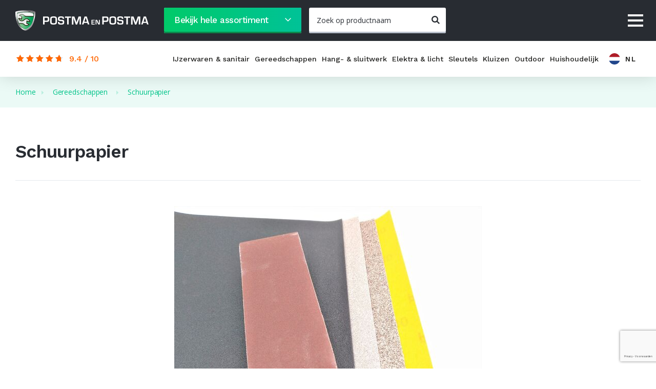

--- FILE ---
content_type: text/html; charset=UTF-8
request_url: https://www.postmaenpostma.nl/assortiment/gereedschappen/schuurpapier
body_size: 30173
content:
<!doctype html>
<html lang="nl" class="no-js">

<head><script>
    window.dataLayer = window.dataLayer || [];
    function gtag(){dataLayer.push(arguments);}

    gtag('consent', 'default', {"security_storage":"granted","personalization_storage":"denied","functionality_storage":"denied","analytics_storage":"denied","ad_user_data":"denied","ad_personalization":"denied","ad_storage":"denied"});

    gtag('set', 'ads_data_redaction', true);
    gtag('set', 'url_passthrough', true);
</script>



    
    <!-- Google Tag Manager -->
    <script>(function(w,d,s,l,i){w[l]=w[l]||[];w[l].push({'gtm.start':
    new Date().getTime(),event:'gtm.js'});var f=d.getElementsByTagName(s)[0],
    j=d.createElement(s),dl=l!='dataLayer'?'&l='+l:'';j.async=true;j.src=
    'https://www.googletagmanager.com/gtm.js?id='+i+dl;f.parentNode.insertBefore(j,f);
    })(window,document,'script','dataLayer','GTM-KH2KG5GL');</script>
    <!-- End Google Tag Manager -->

    <script>
        document.documentElement.classList.remove('no-js');
    </script>

    <meta charset="utf-8">
<title>Schuurpapier  | Postma</title>
<meta name="viewport" content="width=device-width, initial-scale=1, minimum-scale=1,user-scalable=yes" />
<meta name="Robots" content="index, all, follow" />
<meta name="Revisit-after" content="7 days">
<link rel="alternate" href="https://www.postmaenpostma.nl/assortiment/gereedschappen/schuurpapier/" hreflang="nl-NL">
<link rel="alternate" href="https://www.postmaenpostma.nl/tools/sandpaper/" hreflang="en-GB">
<link rel="alternate" href="https://www.postmaenpostma.nl/papier-scierny/" hreflang="pl-PL">
<link rel="alternate" href="https://www.postmaenpostma.nl/nazhdachniy-papіr/" hreflang="uk-UA">
<link rel="alternate" href="https://www.postmaenpostma.nl/shkurka/" hreflang="bg-BG">
<link rel="alternate" href="https://www.postmaenpostma.nl/zimpara-kagidi/" hreflang="tr-TR">
<link rel="alternate" href="https://www.postmaenpostma.nl/Șmirghel/" hreflang="ro-RO">
<link rel="alternate" href="https://www.postmaenpostma.nl/assortiment/gereedschappen/schuurpapier/" hreflang="x-default">


<meta property="og:title" content="Schuurpapier ">
<meta property="og:description" content="">
<meta property="og:image" content="https://www.postmaenpostma.nl/imgs/logo.png">
<meta property="og:url" content="https://www.postmaenpostma.nl/%2Fassortiment%2Fgereedschappen%2Fschuurpapier/%2Fassortiment%2Fgereedschappen%2Fschuurpapier/%2Fassortiment%2Fgereedschappen%2Fschuurpapier/%2Fassortiment%2Fgereedschappen%2Fschuurpapier">
<meta property="og:site_name" content="Postma en Postma">


<meta property="og:type" content="website">
<meta property="og:street_address" content="Laat 99">
<meta property="og:postal_code" content="1811 EC">
<meta property="og:region" content="Noord-Holland">
<meta property="og:country_name" content="Nederland">
<meta property="og:email" content="winkel@postmaenpostma.nl">
<meta property="og:phone_number" content="072 511 54 26">
<meta property="og:website" content="https://www.postmaenpostma.nl/">
<meta property="og:locale" content="nl">


<meta name="twitter:card" content="summary">
<meta name="twitter:title" content="Schuurpapier ">
<meta name="twitter:description" content="">
<meta name="twitter:image" content="https://www.postmaenpostma.nl/imgs/logo.png">
    <link href="/imgs/favicon.png" rel="icon" sizes="100x100">

    <link href="https://fonts.googleapis.com/css?family=Open+Sans:400,600,700|Work+Sans:400,500,600|Caveat" rel="stylesheet">

    <link rel="stylesheet" href="/cache/scriptspeeder/css_f773c80efad3fe8bed038b5f32046c71_9a367414141e48b42b428c2248974dc9.css" type="text/css"  />

        <meta name="google-site-verification" content="pXyp7sCKePDOo-h9ElZfRuL8yypQzdIiyNE0S5mt4MM" />
<link rel="canonical" href="https://www.postmaenpostma.nl/assortiment/gereedschappen/schuurpapier/" />

<script src='https://www.google.com/recaptcha/api.js?hl=nl&render=6LcsOyYsAAAAAGcXm2HbnoAz5L0KUtsHxuTp8Jnk' async></script>        <script>
            // Code overgenomen vanuit de google Documentatie op https://developers.google.com/recaptcha/docs/loading
            // How this code snippet works:
            // This logic overwrites the default behavior of `grecaptcha.ready()` to
            // ensure that it can be safely called at any time. When `grecaptcha.ready()`
            // is called before reCAPTCHA is loaded, the callback function that is passed
            // by `grecaptcha.ready()` is enqueued for execution after reCAPTCHA is
            // loaded.
            if(typeof grecaptcha === 'undefined')
            {
                grecaptcha = {
                    ready: function (cb) {
                        // window.__grecaptcha_cfg is a global variable that stores reCAPTCHA's
                        // configuration. By default, any functions listed in its 'fns' property
                        // are automatically executed when reCAPTCHA loads.
                        const c     = '___grecaptcha_cfg';
                        window[ c ] = window[ c ] || {};
                        (window[ c ][ 'fns' ] = window[ c ][ 'fns' ] || []).push(cb);
                    }
                };
            }

            // Usage
             grecaptcha.ready(function () {
                grecaptcha.execute('6LcsOyYsAAAAAGcXm2HbnoAz5L0KUtsHxuTp8Jnk', { action: 'homepage' }).then(function (token) {
                    $('.recaptcha_v3').val(token);
                });
            });
        </script>
        </head>

<body class="template--5">
    <div id="fb-root"></div>
    <div class="loader loader-default" data-half></div>
    <script async defer crossorigin="anonymous" src="https://connect.facebook.net/nl_NL/sdk.js#xfbml=1&version=v6.0"></script>
    <a id="top"></a>
    <div class="fader"></div>

    <div class="popup" data-popup="login"  style="display:none;" >
    <div class="popup__bg js--popup-close"></div>
    <div class="popup__inner">
        <div class="popup__image"></div>
        <div class="popup__content">

            <div class="popup__close">
                <a href="#" class="js--popup-close">
                 <span class="icon icon-close"></span>
                </a>
            </div>

            <div class="popup__top">
                <div class="popup__title h3 h3--small h--w600 h--dark">
                    Inloggen                </div>
                <div class="popup__no-account">
                    <a href="/account-registratie/">Ik heb geen account</a>
                </div>
            </div>

            <div class="popup__form">
                <form action="#" class="js--login-form">

                    <div class="popup__form-title">
                        Gebruikersnaam                    </div>

                    <div class="popup__form-input js--username">
                        <input type="text" placeholder="Uw gebruikersnaam" class="input input--flat input--large ">
                    </div>

                    <div class="popup__form-title">
                        Wachtwoord                    </div>

                    <div class="popup__form-input js--password">
                        <input type="password" placeholder="Uw wachtwoord" class="input input--flat input--large ">
                    </div>

                    <div class="popup__form-input js--remember-me">


                        <div class="check">
                            <input id="rememberme" type="checkbox" name="rememberme" >
                            <label for="rememberme">Onthoud mijn gegevens</label>
                        </div>

                    </div>

                    <a href="#" class="btn btn--flat btn--brand btn--block btn--center btn--l js--login">Inloggen</a>

                </form>
                <div class="popup__lost-pass">
                    <a href="/wachtwoord-vergeten/" class="">Wachtwoord vergeten</a>
                </div>

            </div>

        </div>
    </div>
</div>
<div class="popup popup--review popup--small" data-popup="write-review" style="display:none;">
    <div class="popup__bg js--popup-close"></div>
    <div class="popup__inner">
        <div class="popup__content">

            <div class="popup__close">
                <a href="#" class="js--popup-close">
                    <span class="icon icon-close"></span>
                </a>
            </div>

            <div class="popup__top">
                <div class="popup__title h3 h3--small h--w500 h--dark">
                    Review plaatsen                </div>
            </div>

            <div class="popup__form">

                <form action="#" class="js--form-review">

                    <div class="popup__form-errors">
                    </div>
                    <div class="popup__form-title">
                        Wat is uw score?                    </div>

                    <div class="popup__form-input">
                        <div class="stars stars--large js--stars-select">
                            <div class="stars__stars">
                                <div class="stars__empty">
                                    <span class="stars__star"></span>
                                    <span class="stars__star"></span>
                                    <span class="stars__star"></span>
                                    <span class="stars__star"></span>
                                    <span class="stars__star"></span>
                                </div>

                                <div class="stars__filled" style="width: 0%;">
                                    <span class="stars__star"></span>
                                    <span class="stars__star"></span>
                                    <span class="stars__star"></span>
                                    <span class="stars__star"></span>
                                    <span class="stars__star"></span>
                                </div>
                            </div>
                        </div>

                    </div>

                    <div class="popup__form-input">
                        <input type="text" class="js--review-name" placeholder="Naam" value="">
                    </div>

                    <div class="popup__form-input" style="display: none">
                        <select class="js--score">
                            <option value="1">1</option>
                            <option value="2">2</option>
                            <option value="3">3</option>
                            <option value="4">4</option>
                            <option value="5">5</option>
                        </select>
                    </div>


                    <div class="popup__form-input">
                        <textarea class="js--review"></textarea>
                    </div>
                    <a href="#" class="btn btn--flat btn--brand btn--block btn--center btn--large js--placeReview">Verzenden</a>

                </form>
            </div>

        </div>
    </div>
</div>
<div class="popup popup--small" data-popup="review" style="display:none;">
    <div class="popup__bg js--popup-close"></div>
    <div class="popup__inner">
        <div class="popup__content">

            <div class="popup__close">
                <a href="#" class="js--popup-close">
                    <span class="icon icon-close"></span>
                </a>
            </div>

            <div class="popup__top">
                <div class="popup__title h3 h3--small h--w500 h--dark">
                    Review van <span class="review-name"></span>
                </div>
            </div>

            <div class="popup__form">

                <div class="popup__form-input">
                    <div class="stars stars--large js--stars-select">
                        <div class="stars__stars">
                            <div class="stars__empty">
                                <span class="stars__star"></span>
                                <span class="stars__star"></span>
                                <span class="stars__star"></span>
                                <span class="stars__star"></span>
                                <span class="stars__star"></span>
                            </div>

                            <div class="stars__filled" style="width: 0%;">
                                <span class="stars__star"></span>
                                <span class="stars__star"></span>
                                <span class="stars__star"></span>
                                <span class="stars__star"></span>
                                <span class="stars__star"></span>
                            </div>
                        </div>
                    </div>

                </div>

                <div class="popup__form-input" style="display: none">
                    <select class="js--score">
                        <option value="1">1</option>
                        <option value="2">2</option>
                        <option value="3">3</option>
                        <option value="4">4</option>
                        <option value="5">5</option>
                    </select>
                </div>

                <div class="popup__form-input">

                </div>


            </div>

        </div>
    </div>
</div>

<div class="popup popup--info-request popup--small" data-popup="info-request" data-product-url="https://www.postmaenpostma.nl/assortiment/gereedschappen/schuurpapier" data-product-title="Schuurpapier "  style="display:none;">
    <div class="popup__bg js--popup-close"></div>
    <div class="popup__inner">
                <div class="popup__content">

            <div class="popup__close">
                <a href="#" class="js--popup-close">
                 <span class="icon icon-close"></span>
                </a>
            </div>

            <div class="popup__top">
                <div class="popup__title h3 h3--small h--w500 h--dark">
                    Meer informatie aanvragen                </div>
            </div>

            <div class="popup__form">

                                <div class="form-block">
                <a name="js--info-request" class="anchor"></a>    <div class="webform">
        <form class="webform__form" method="post" enctype="multipart/form-data"
              id="js--info-request" action="/assortiment/gereedschappen/schuurpapier/#js--info-request">
                                    <div class="-item webform__field webform__field--default  field-firstname   " >

    <div class="webform__field-title">
                Naam        <sup>*</sup>    </div>
    <div class="webform__field-input">
        <input type="text" class="webform__input"
       value=""
       name="fields[firstname]"
        placeholder="Uw naam"
                />    </div>
</div>
<div class="-item webform__field webform__field--default  field-email   " >

    <div class="webform__field-title">
                Email        <sup>*</sup>    </div>
    <div class="webform__field-input">
        <input type="email" class="webform__input"
       value=""
       name="fields[email]"
       placeholder="Uw Email"
        />
    </div>
</div>
<div class="-item webform__field webform__field--default  field-52   " >

    <div class="webform__field-title">
                Bericht            </div>
    <div class="webform__field-input">
        <textarea class="webform__textarea" name="fields[52]" placeholder="Typ hier uw vraag of opmerking">
</textarea>    </div>
</div>
<div class="-item webform__field webform__field--default  field-54  js--product-name " >

    <div class="webform__field-title">
                Productnaam            </div>
    <div class="webform__field-input">
        <input type="text" class="webform__input"
       value=""
       name="fields[54]"
        placeholder="Productnaam"
                />    </div>
</div>
<div class="-item webform__field webform__field--default  field-53  js--product-page " >

    <div class="webform__field-title">
                Pagina            </div>
    <div class="webform__field-input">
        <input type="text" class="webform__input"
       value=""
       name="fields[53]"
        placeholder="Pagina"
                />    </div>
</div>
<div class="g-recaptcha"
      data-sitekey="6LcsOyYsAAAAAGcXm2HbnoAz5L0KUtsHxuTp8Jnk"
      data-callback="onSubmit"
      data-size="invisible">
</div>
<input type="hidden" class="recaptcha_v3" name="fields[recaptcha]" id="recaptcha" value="">
<style>
    .g-recaptcha {
        display: contents;
    }
</style>
            <input type="hidden" name="CSRFName" value="webform_1873245203"/>
            <input type="hidden" name="CSRFToken" value="35846c49bea5529eb7667f9bf0e0dde20f5bbae45675ef6366a0c206a162bc2ff8b90546469f1e0825a973ac19bd22a64d7ee65e085c477714c6b0798efabbcb"/>
                            <div class="webform__required-text">Velden met een * zijn verplicht</div>
                            <input type="hidden" name="webform9" />
            <div class="webform__submit"><div class="send_button">

    <input type="hidden" name="webform9" />
    <div class="-submit webform-button-block">
        <a href="#submit" class="btn btn--flat btn--bg-dark">Verzenden</a>
    </div>
</div>
</div>
        </form>
    </div>

                </div>
                

            </div>

        </div>
    </div>
</div>

<div class="mobilemenu-toggle js--mobilemenu-toggle">
    <button class="hamburger hamburger--spin" type="button"
            aria-label="Menu" aria-controls="navigation">
          <span class="hamburger-box">
            <span class="hamburger-inner"></span>
      </span>
    </button>
</div>

<ul class="mobilemenu">

    <li class="mobilemenu__title h3">menu</li>
    <li>
        <ul class=""><li class="mobilemenu__li menu-item-6">    <a href="/diensten/"  class="mobilemenu__link  " >Onze diensten</a>
</li><li class="mobilemenu__li menu-item-1033">    <a href="/online-bestellen/"  class="mobilemenu__link  " >Online bestellen</a>
</li><li class="mobilemenu__li menu-item-7">    <a href="/over-ons/"  class="mobilemenu__link  " >Over ons</a>
</li><li class="mobilemenu__li menu-item-8">    <a href="/blog/"  class="mobilemenu__link  " >Blog</a>
</li><li class="mobilemenu__li menu-item-9">    <a href="#"  class="mobilemenu__link js--popup-open "  data-popup="login">Login</a>
</li><li class="mobilemenu__li menu-item-10">    <a href="/contact/"  class="mobilemenu__link  " >Contact</a>
</li></ul>    </li>
    <li>
        <div class="divider"></div>
    </li>
    <li class="mobilemenu__title h3">assortiment
</li>



<!--    -->                        <ul>
                        <li class="mobilemenu__li menu-item-955 ">
                            <a href="/assortiment/ijzerwaren/" class="mobilemenu__link">
                                IJzerwaren & sanitair<span class="mobilemenu__open js--mobilemenu-open-subs icon icon-arrow"></span>
                            </a>
                            <ul>
                                                                                                    <li class="mobilemenu__li menu-item-12">
                                        <a href="/assortiment/ijzerwaren/veiligheidsbeslag/" class="mobilemenu__link">Veiligheidsbeslag</a>
                                    </li>
                                                                    <li class="mobilemenu__li menu-item-12">
                                        <a href="/assortiment/ijzerwaren/schroefhaken/" class="mobilemenu__link">Schroefhaken</a>
                                    </li>
                                                                    <li class="mobilemenu__li menu-item-12">
                                        <a href="/assortiment/ijzerwaren/tochtstrippen/" class="mobilemenu__link">Tochtstrippen</a>
                                    </li>
                                                                    <li class="mobilemenu__li menu-item-12">
                                        <a href="/assortiment/ijzerwaren/profielen/" class="mobilemenu__link">Profielen</a>
                                    </li>
                                                                    <li class="mobilemenu__li menu-item-12">
                                        <a href="/assortiment/ijzerwaren/chemische-bevestiging/" class="mobilemenu__link">Chemische bevestiging</a>
                                    </li>
                                                                    <li class="mobilemenu__li menu-item-12">
                                        <a href="/assortiment/ijzerwaren/draadeinden/" class="mobilemenu__link">Draadeinden</a>
                                    </li>
                                                                    <li class="mobilemenu__li menu-item-12">
                                        <a href="/assortiment/ijzerwaren/duivenpinnen/" class="mobilemenu__link">Duivenpinnen</a>
                                    </li>
                                                                    <li class="mobilemenu__li menu-item-12">
                                        <a href="/assortiment/ijzerwaren/gereedschapsklemmen/" class="mobilemenu__link">Gereedschapsklemmen</a>
                                    </li>
                                                                    <li class="mobilemenu__li menu-item-12">
                                        <a href="/assortiment/ijzerwaren/katrollen/" class="mobilemenu__link">Katrollen</a>
                                    </li>
                                                                    <li class="mobilemenu__li menu-item-12">
                                        <a href="/assortiment/ijzerwaren/keilbouten/" class="mobilemenu__link">Keilbouten</a>
                                    </li>
                                                                    <li class="mobilemenu__li menu-item-12">
                                        <a href="/assortiment/ijzerwaren/keukenkastscharnieren/" class="mobilemenu__link">Keukenkastscharnieren</a>
                                    </li>
                                                                    <li class="mobilemenu__li menu-item-12">
                                        <a href="/assortiment/ijzerwaren/plankdragers/" class="mobilemenu__link">Plankdragers</a>
                                    </li>
                                                                    <li class="mobilemenu__li menu-item-12">
                                        <a href="/assortiment/ijzerwaren/schroeven/" class="mobilemenu__link">Schroeven</a>
                                    </li>
                                                                    <li class="mobilemenu__li menu-item-12">
                                        <a href="/assortiment/ijzerwaren/slangklemmen/" class="mobilemenu__link">Slangklemmen</a>
                                    </li>
                                                                    <li class="mobilemenu__li menu-item-12">
                                        <a href="/assortiment/ijzerwaren/tiewraps-kabelbundelband/" class="mobilemenu__link">Tiewraps (kabelbundelband)</a>
                                    </li>
                                                                    <li class="mobilemenu__li menu-item-12">
                                        <a href="/assortiment/ijzerwaren/wielen/" class="mobilemenu__link">Wielen</a>
                                    </li>
                                                                    <li class="mobilemenu__li menu-item-12">
                                        <a href="/assortiment/ijzerwaren/schroefogen/" class="mobilemenu__link">Schroefogen</a>
                                    </li>
                                                                    <li class="mobilemenu__li menu-item-12">
                                        <a href="/assortiment/ijzerwaren/spijkers/" class="mobilemenu__link">Spijkers</a>
                                    </li>
                                                                    <li class="mobilemenu__li menu-item-12">
                                        <a href="/assortiment/ijzerwaren/chemische-ankers/" class="mobilemenu__link">Chemische ankers</a>
                                    </li>
                                                                    <li class="mobilemenu__li menu-item-12">
                                        <a href="/assortiment/ijzerwaren/kapstok-en-handdoekhaken/" class="mobilemenu__link">Kapstok- en handdoekhaken</a>
                                    </li>
                                                                    <li class="mobilemenu__li menu-item-12">
                                        <a href="/assortiment/ijzerwaren/ophangsystemen/" class="mobilemenu__link">Ophangsystemen</a>
                                    </li>
                                                                    <li class="mobilemenu__li menu-item-12">
                                        <a href="/assortiment/ijzerwaren/sorteerdozen/" class="mobilemenu__link">Sorteerdozen</a>
                                    </li>
                                                                    <li class="mobilemenu__li menu-item-12">
                                        <a href="/assortiment/ijzerwaren/magneten/" class="mobilemenu__link">Magneten</a>
                                    </li>
                                                                    <li class="mobilemenu__li menu-item-12">
                                        <a href="/assortiment/ijzerwaren/plaatmateriaal/" class="mobilemenu__link">Plaatmateriaal</a>
                                    </li>
                                                                    <li class="mobilemenu__li menu-item-12">
                                        <a href="/assortiment/ijzerwaren/ketting/" class="mobilemenu__link">Ketting</a>
                                    </li>
                                                                    <li class="mobilemenu__li menu-item-12">
                                        <a href="/assortiment/ijzerwaren/touw/" class="mobilemenu__link">Touw</a>
                                    </li>
                                                                    <li class="mobilemenu__li menu-item-12">
                                        <a href="/assortiment/ijzerwaren/staalkabel/" class="mobilemenu__link">Staalkabel</a>
                                    </li>
                                                                    <li class="mobilemenu__li menu-item-12">
                                        <a href="/assortiment/ijzerwaren/popnagels/" class="mobilemenu__link">Popnagels</a>
                                    </li>
                                                                    <li class="mobilemenu__li menu-item-12">
                                        <a href="/assortiment/ijzerwaren/nietjes/" class="mobilemenu__link">Nietjes</a>
                                    </li>
                                                                    <li class="mobilemenu__li menu-item-12">
                                        <a href="/assortiment/ijzerwaren/pluggen/" class="mobilemenu__link">Pluggen</a>
                                    </li>
                                                                    <li class="mobilemenu__li menu-item-12">
                                        <a href="/assortiment/ijzerwaren/spiegelklemmen/" class="mobilemenu__link">Spiegelklemmen</a>
                                    </li>
                                                                    <li class="mobilemenu__li menu-item-12">
                                        <a href="/assortiment/ijzerwaren/aanslagdopjes/" class="mobilemenu__link">Aanslagdopjes</a>
                                    </li>
                                                                    <li class="mobilemenu__li menu-item-12">
                                        <a href="/assortiment/ijzerwaren/betonhaken/" class="mobilemenu__link">Betonhaken</a>
                                    </li>
                                                                    <li class="mobilemenu__li menu-item-12">
                                        <a href="/assortiment/ijzerwaren/paumelringen/" class="mobilemenu__link">Paumelringen</a>
                                    </li>
                                                                    <li class="mobilemenu__li menu-item-12">
                                        <a href="/assortiment/ijzerwaren/verloopbusjes/" class="mobilemenu__link">Verloopbusjes</a>
                                    </li>
                                                                    <li class="mobilemenu__li menu-item-12">
                                        <a href="/assortiment/ijzerwaren/meubelbevestigers/" class="mobilemenu__link">Meubelbevestigers</a>
                                    </li>
                                                                    <li class="mobilemenu__li menu-item-12">
                                        <a href="/assortiment/ijzerwaren/knopbouten/" class="mobilemenu__link">Knopbouten</a>
                                    </li>
                                                                    <li class="mobilemenu__li menu-item-12">
                                        <a href="/assortiment/ijzerwaren/knopmoeren/" class="mobilemenu__link">Knopmoeren</a>
                                    </li>
                                                                    <li class="mobilemenu__li menu-item-12">
                                        <a href="/assortiment/ijzerwaren/zelfklevende-hangers/" class="mobilemenu__link">Zelfklevende hangers</a>
                                    </li>
                                                                    <li class="mobilemenu__li menu-item-12">
                                        <a href="/assortiment/ijzerwaren/s-haken/" class="mobilemenu__link">S-haken</a>
                                    </li>
                                                                    <li class="mobilemenu__li menu-item-12">
                                        <a href="/assortiment/ijzerwaren/holnieten/" class="mobilemenu__link">Holnieten</a>
                                    </li>
                                                                    <li class="mobilemenu__li menu-item-12">
                                        <a href="/assortiment/ijzerwaren/zeilringen/" class="mobilemenu__link">Zeilringen</a>
                                    </li>
                                                                    <li class="mobilemenu__li menu-item-12">
                                        <a href="/assortiment/ijzerwaren/tourniquetsluitingen/" class="mobilemenu__link">Tourniquetsluitingen</a>
                                    </li>
                                                                    <li class="mobilemenu__li menu-item-12">
                                        <a href="/assortiment/ijzerwaren/drukknopen/" class="mobilemenu__link">Drukknopen</a>
                                    </li>
                                                                    <li class="mobilemenu__li menu-item-12">
                                        <a href="/assortiment/ijzerwaren/closetbuffers/" class="mobilemenu__link">Closetbuffers</a>
                                    </li>
                                                                    <li class="mobilemenu__li menu-item-12">
                                        <a href="/assortiment/ijzerwaren/rekogen/" class="mobilemenu__link">Rekogen</a>
                                    </li>
                                                                    <li class="mobilemenu__li menu-item-12">
                                        <a href="/assortiment/ijzerwaren/stelschroeven/" class="mobilemenu__link">Stelschroeven</a>
                                    </li>
                                                                    <li class="mobilemenu__li menu-item-12">
                                        <a href="/assortiment/ijzerwaren/schilderijhangers/" class="mobilemenu__link">Schilderijhangers</a>
                                    </li>
                                                                    <li class="mobilemenu__li menu-item-12">
                                        <a href="/assortiment/ijzerwaren/staf-en-pijp/" class="mobilemenu__link">Staf en pijp</a>
                                    </li>
                                                                    <li class="mobilemenu__li menu-item-12">
                                        <a href="/assortiment/ijzerwaren/leuninghouders/" class="mobilemenu__link">Leuninghouders</a>
                                    </li>
                                                                    <li class="mobilemenu__li menu-item-12">
                                        <a href="/assortiment/ijzerwaren/roedes/" class="mobilemenu__link">Roedes</a>
                                    </li>
                                                                    <li class="mobilemenu__li menu-item-12">
                                        <a href="/assortiment/ijzerwaren/muurgrepen/" class="mobilemenu__link">Muurgrepen</a>
                                    </li>
                                                                    <li class="mobilemenu__li menu-item-12">
                                        <a href="/assortiment/ijzerwaren/raamhoeken/" class="mobilemenu__link">Raamhoeken</a>
                                    </li>
                                                                    <li class="mobilemenu__li menu-item-12">
                                        <a href="/assortiment/ijzerwaren/stoelhoeken/" class="mobilemenu__link">Stoelhoeken</a>
                                    </li>
                                                                    <li class="mobilemenu__li menu-item-12">
                                        <a href="/assortiment/ijzerwaren/schroefduimen/" class="mobilemenu__link">Schroefduimen</a>
                                    </li>
                                                                    <li class="mobilemenu__li menu-item-12">
                                        <a href="/assortiment/ijzerwaren/bouten/" class="mobilemenu__link">Bouten</a>
                                    </li>
                                                                    <li class="mobilemenu__li menu-item-12">
                                        <a href="/assortiment/ijzerwaren/moeren/" class="mobilemenu__link">Moeren</a>
                                    </li>
                                                                    <li class="mobilemenu__li menu-item-12">
                                        <a href="/assortiment/ijzerwaren/borgmoeren/" class="mobilemenu__link">Borgmoeren</a>
                                    </li>
                                                                    <li class="mobilemenu__li menu-item-12">
                                        <a href="/assortiment/ijzerwaren/kunststof-bouten-en-moeren/" class="mobilemenu__link">Kunststof bouten en moeren</a>
                                    </li>
                                                                    <li class="mobilemenu__li menu-item-12">
                                        <a href="/assortiment/ijzerwaren/dopmoeren/" class="mobilemenu__link">Dopmoeren</a>
                                    </li>
                                                                    <li class="mobilemenu__li menu-item-12">
                                        <a href="/assortiment/ijzerwaren/vleugelmoeren/" class="mobilemenu__link">Vleugelmoeren</a>
                                    </li>
                                                                    <li class="mobilemenu__li menu-item-12">
                                        <a href="/assortiment/ijzerwaren/koppelmoeren/" class="mobilemenu__link">Koppelmoeren</a>
                                    </li>
                                                                    <li class="mobilemenu__li menu-item-12">
                                        <a href="/assortiment/ijzerwaren/ringen/" class="mobilemenu__link">Ringen</a>
                                    </li>
                                                                    <li class="mobilemenu__li menu-item-12">
                                        <a href="/assortiment/ijzerwaren/pianoscharnieren/" class="mobilemenu__link">Pianoscharnieren</a>
                                    </li>
                                                                    <li class="mobilemenu__li menu-item-12">
                                        <a href="/assortiment/ijzerwaren/rubber-ringen/" class="mobilemenu__link">Rubber ringen</a>
                                    </li>
                                                                    <li class="mobilemenu__li menu-item-12">
                                        <a href="/assortiment/ijzerwaren/houtdraadbouten/" class="mobilemenu__link">Houtdraadbouten</a>
                                    </li>
                                                                    <li class="mobilemenu__li menu-item-12">
                                        <a href="/assortiment/ijzerwaren/slotbouten/" class="mobilemenu__link">Slotbouten</a>
                                    </li>
                                                                    <li class="mobilemenu__li menu-item-12">
                                        <a href="/assortiment/ijzerwaren/zaagtandhangers/" class="mobilemenu__link">Zaagtandhangers</a>
                                    </li>
                                                                    <li class="mobilemenu__li menu-item-12">
                                        <a href="/assortiment/ijzerwaren/stofeernagels/" class="mobilemenu__link">Stofeernagels</a>
                                    </li>
                                                                    <li class="mobilemenu__li menu-item-12">
                                        <a href="/assortiment/ijzerwaren/krammen/" class="mobilemenu__link">Krammen</a>
                                    </li>
                                                                    <li class="mobilemenu__li menu-item-12">
                                        <a href="/assortiment/ijzerwaren/afdekdopjes/" class="mobilemenu__link">Afdekdopjes</a>
                                    </li>
                                                                    <li class="mobilemenu__li menu-item-12">
                                        <a href="/assortiment/ijzerwaren/opvulplaatjes/" class="mobilemenu__link">Opvulplaatjes</a>
                                    </li>
                                                                    <li class="mobilemenu__li menu-item-12">
                                        <a href="/assortiment/ijzerwaren/spanschroef/" class="mobilemenu__link">Spanschroef</a>
                                    </li>
                                                                    <li class="mobilemenu__li menu-item-12">
                                        <a href="/assortiment/ijzerwaren/oogbouten/" class="mobilemenu__link">Oogbouten</a>
                                    </li>
                                                                    <li class="mobilemenu__li menu-item-12">
                                        <a href="/assortiment/ijzerwaren/aanlegringen/" class="mobilemenu__link">Aanlegringen</a>
                                    </li>
                                                                    <li class="mobilemenu__li menu-item-12">
                                        <a href="/assortiment/ijzerwaren/puntkousen/" class="mobilemenu__link">Puntkousen</a>
                                    </li>
                                                                    <li class="mobilemenu__li menu-item-12">
                                        <a href="/assortiment/ijzerwaren/staaldraadklemmen/" class="mobilemenu__link">Staaldraadklemmen</a>
                                    </li>
                                                                    <li class="mobilemenu__li menu-item-12">
                                        <a href="/assortiment/ijzerwaren/oogmoer/" class="mobilemenu__link">Oogmoer</a>
                                    </li>
                                                                    <li class="mobilemenu__li menu-item-12">
                                        <a href="/assortiment/ijzerwaren/gelaste-ringen/" class="mobilemenu__link">Gelaste ringen</a>
                                    </li>
                                                                    <li class="mobilemenu__li menu-item-12">
                                        <a href="/assortiment/ijzerwaren/karabijnhaken/" class="mobilemenu__link">Karabijnhaken</a>
                                    </li>
                                                                    <li class="mobilemenu__li menu-item-12">
                                        <a href="/assortiment/ijzerwaren/harpsluitingen/" class="mobilemenu__link">Harpsluitingen</a>
                                    </li>
                                                                    <li class="mobilemenu__li menu-item-12">
                                        <a href="/assortiment/ijzerwaren/noodschakels/" class="mobilemenu__link">Noodschakels</a>
                                    </li>
                                                                    <li class="mobilemenu__li menu-item-12">
                                        <a href="/assortiment/ijzerwaren/dekogen/" class="mobilemenu__link">Dekogen</a>
                                    </li>
                                                                    <li class="mobilemenu__li menu-item-12">
                                        <a href="/assortiment/ijzerwaren/musketonhaken/" class="mobilemenu__link">Musketonhaken</a>
                                    </li>
                                                                    <li class="mobilemenu__li menu-item-12">
                                        <a href="/assortiment/ijzerwaren/vleeshaken/" class="mobilemenu__link">Vleeshaken</a>
                                    </li>
                                                                    <li class="mobilemenu__li menu-item-12">
                                        <a href="/assortiment/ijzerwaren/beugelstrippen/" class="mobilemenu__link">Beugelstrippen</a>
                                    </li>
                                                                    <li class="mobilemenu__li menu-item-12">
                                        <a href="/assortiment/ijzerwaren/wasrekoog/" class="mobilemenu__link">Wasrekoog</a>
                                    </li>
                                                                    <li class="mobilemenu__li menu-item-12">
                                        <a href="/assortiment/ijzerwaren/borgveren/" class="mobilemenu__link">Borgveren</a>
                                    </li>
                                                                    <li class="mobilemenu__li menu-item-12">
                                        <a href="/assortiment/ijzerwaren/trekveren/" class="mobilemenu__link">Trekveren</a>
                                    </li>
                                                                    <li class="mobilemenu__li menu-item-12">
                                        <a href="/assortiment/ijzerwaren/drukveren/" class="mobilemenu__link">Drukveren</a>
                                    </li>
                                                                    <li class="mobilemenu__li menu-item-12">
                                        <a href="/assortiment/ijzerwaren/soldeertin/" class="mobilemenu__link">Soldeertin</a>
                                    </li>
                                                                    <li class="mobilemenu__li menu-item-12">
                                        <a href="/assortiment/ijzerwaren/uitlaatklemmen/" class="mobilemenu__link">Uitlaatklemmen</a>
                                    </li>
                                                                    <li class="mobilemenu__li menu-item-12">
                                        <a href="/assortiment/ijzerwaren/u-beugels/" class="mobilemenu__link">U-beugels</a>
                                    </li>
                                                                    <li class="mobilemenu__li menu-item-12">
                                        <a href="/assortiment/ijzerwaren/koordhouders/" class="mobilemenu__link">Koordhouders</a>
                                    </li>
                                                                    <li class="mobilemenu__li menu-item-12">
                                        <a href="/assortiment/ijzerwaren/ijzerdraad/" class="mobilemenu__link">IJzerdraad</a>
                                    </li>
                                                                    <li class="mobilemenu__li menu-item-12">
                                        <a href="/assortiment/ijzerwaren/waslijn/" class="mobilemenu__link">Waslijn</a>
                                    </li>
                                                                    <li class="mobilemenu__li menu-item-12">
                                        <a href="/assortiment/ijzerwaren/schommelhaken/" class="mobilemenu__link">Schommelhaken</a>
                                    </li>
                                                                    <li class="mobilemenu__li menu-item-12">
                                        <a href="/assortiment/ijzerwaren/persklemmen/" class="mobilemenu__link">Persklemmen</a>
                                    </li>
                                                                    <li class="mobilemenu__li menu-item-12">
                                        <a href="/assortiment/ijzerwaren/kofferhoek/" class="mobilemenu__link">Kofferhoek</a>
                                    </li>
                                                                    <li class="mobilemenu__li menu-item-12">
                                        <a href="/assortiment/ijzerwaren/roedesteunen/" class="mobilemenu__link">Roedesteunen</a>
                                    </li>
                                                                    <li class="mobilemenu__li menu-item-12">
                                        <a href="/assortiment/ijzerwaren/kranen/" class="mobilemenu__link">Kranen</a>
                                    </li>
                                                                    <li class="mobilemenu__li menu-item-12">
                                        <a href="/assortiment/ijzerwaren/knelkoppelingen/" class="mobilemenu__link">Knelkoppelingen</a>
                                    </li>
                                                                    <li class="mobilemenu__li menu-item-12">
                                        <a href="/assortiment/ijzerwaren/ventilatieroosters/" class="mobilemenu__link">Ventilatieroosters</a>
                                    </li>
                                                                    <li class="mobilemenu__li menu-item-12">
                                        <a href="/assortiment/ijzerwaren/element-ophangsystemen/" class="mobilemenu__link">Element ophangsystemen</a>
                                    </li>
                                                                    <li class="mobilemenu__li menu-item-12">
                                        <a href="/assortiment/ijzerwaren/d-sluitingen/" class="mobilemenu__link">D-sluitingen</a>
                                    </li>
                                                                    <li class="mobilemenu__li menu-item-12">
                                        <a href="/assortiment/ijzerwaren/slangen/" class="mobilemenu__link">Slangen</a>
                                    </li>
                                                                    <li class="mobilemenu__li menu-item-12">
                                        <a href="/assortiment/ijzerwaren/rubber-en-fiberringen/" class="mobilemenu__link">Rubber- en fiberringen</a>
                                    </li>
                                                                    <li class="mobilemenu__li menu-item-12">
                                        <a href="/assortiment/ijzerwaren/boldraadrooster/" class="mobilemenu__link">Boldraadrooster</a>
                                    </li>
                                                                    <li class="mobilemenu__li menu-item-12">
                                        <a href="/assortiment/ijzerwaren/water-en-gasinstallatiemateriaal/" class="mobilemenu__link">Water- en gasinstallatiemateriaal</a>
                                    </li>
                                                                    <li class="mobilemenu__li menu-item-12">
                                        <a href="/assortiment/ijzerwaren/koperen-pijp/" class="mobilemenu__link">Koperen pijp</a>
                                    </li>
                                                                    <li class="mobilemenu__li menu-item-12">
                                        <a href="/assortiment/ijzerwaren/doucheslangen/" class="mobilemenu__link">Doucheslangen</a>
                                    </li>
                                                                    <li class="mobilemenu__li menu-item-12">
                                        <a href="/assortiment/ijzerwaren/gootsteenstoppen/" class="mobilemenu__link">Gootsteenstoppen</a>
                                    </li>
                                                                    <li class="mobilemenu__li menu-item-12">
                                        <a href="/assortiment/ijzerwaren/pvc-afvoer-en-koppelingen/" class="mobilemenu__link">PVC-afvoer en koppelingen</a>
                                    </li>
                                                                    <li class="mobilemenu__li menu-item-12">
                                        <a href="/assortiment/ijzerwaren/sifons/" class="mobilemenu__link">Sifons</a>
                                    </li>
                                                                    <li class="mobilemenu__li menu-item-12">
                                        <a href="/assortiment/ijzerwaren/schroefdopjes/" class="mobilemenu__link">Schroefdopjes</a>
                                    </li>
                                                                    <li class="mobilemenu__li menu-item-12">
                                        <a href="/assortiment/ijzerwaren/koewartels/" class="mobilemenu__link">Koewartels</a>
                                    </li>
                                                                    <li class="mobilemenu__li menu-item-12">
                                        <a href="/assortiment/ijzerwaren/metselkoord/" class="mobilemenu__link">Metselkoord</a>
                                    </li>
                                                                    <li class="mobilemenu__li menu-item-12">
                                        <a href="/assortiment/ijzerwaren/marktkraamklem/" class="mobilemenu__link">Marktkraamklem</a>
                                    </li>
                                                            </ul>
                        </li>
                    </ul>
                                    <ul>
                        <li class="mobilemenu__li menu-item-955 ">
                            <a href="/assortiment/gereedschappen/" class="mobilemenu__link">
                                Gereedschappen<span class="mobilemenu__open js--mobilemenu-open-subs icon icon-arrow"></span>
                            </a>
                            <ul>
                                                                                                    <li class="mobilemenu__li menu-item-13">
                                        <a href="/assortiment/gereedschappen/haakse-boorkop/" class="mobilemenu__link">Haakse boorkop</a>
                                    </li>
                                                                    <li class="mobilemenu__li menu-item-13">
                                        <a href="/assortiment/gereedschappen/schuurpapier/" class="mobilemenu__link">Schuurpapier </a>
                                    </li>
                                                                    <li class="mobilemenu__li menu-item-13">
                                        <a href="/assortiment/gereedschappen/werklampen/" class="mobilemenu__link">Werklampen</a>
                                    </li>
                                                                    <li class="mobilemenu__li menu-item-13">
                                        <a href="/assortiment/gereedschappen/altrex-ladders/" class="mobilemenu__link">Altrex-ladders</a>
                                    </li>
                                                                    <li class="mobilemenu__li menu-item-13">
                                        <a href="/assortiment/gereedschappen/bankschroeven/" class="mobilemenu__link">Bankschroeven </a>
                                    </li>
                                                                    <li class="mobilemenu__li menu-item-13">
                                        <a href="/assortiment/gereedschappen/lijmklemmen/" class="mobilemenu__link">Lijmklemmen</a>
                                    </li>
                                                                    <li class="mobilemenu__li menu-item-13">
                                        <a href="/assortiment/gereedschappen/beta-handgereedschap/" class="mobilemenu__link">Beta-handgereedschap</a>
                                    </li>
                                                                    <li class="mobilemenu__li menu-item-13">
                                        <a href="/assortiment/gereedschappen/dremel-accessoires/" class="mobilemenu__link">Dremel-accessoires</a>
                                    </li>
                                                                    <li class="mobilemenu__li menu-item-13">
                                        <a href="/assortiment/gereedschappen/hamers/" class="mobilemenu__link">Hamers</a>
                                    </li>
                                                                    <li class="mobilemenu__li menu-item-13">
                                        <a href="/assortiment/gereedschappen/holpijpen/" class="mobilemenu__link">Holpijpen</a>
                                    </li>
                                                                    <li class="mobilemenu__li menu-item-13">
                                        <a href="/assortiment/gereedschappen/plamuurmessen/" class="mobilemenu__link">Plamuurmessen</a>
                                    </li>
                                                                    <li class="mobilemenu__li menu-item-13">
                                        <a href="/assortiment/gereedschappen/poelietrekkers/" class="mobilemenu__link">Poelietrekkers </a>
                                    </li>
                                                                    <li class="mobilemenu__li menu-item-13">
                                        <a href="/assortiment/gereedschappen/sneeuwschuivers/" class="mobilemenu__link">Sneeuwschuivers</a>
                                    </li>
                                                                    <li class="mobilemenu__li menu-item-13">
                                        <a href="/assortiment/gereedschappen/spanbanden/" class="mobilemenu__link">Spanbanden</a>
                                    </li>
                                                                    <li class="mobilemenu__li menu-item-13">
                                        <a href="/assortiment/gereedschappen/steenbeitels/" class="mobilemenu__link">Steenbeitels</a>
                                    </li>
                                                                    <li class="mobilemenu__li menu-item-13">
                                        <a href="/assortiment/gereedschappen/tuingereedschap/" class="mobilemenu__link">Tuingereedschap</a>
                                    </li>
                                                                    <li class="mobilemenu__li menu-item-13">
                                        <a href="/assortiment/gereedschappen/verf-en-schildergerei/" class="mobilemenu__link">Verf- en schildergerei</a>
                                    </li>
                                                                    <li class="mobilemenu__li menu-item-13">
                                        <a href="/assortiment/gereedschappen/accuschroefmachines/" class="mobilemenu__link">Accuschroefmachines</a>
                                    </li>
                                                                    <li class="mobilemenu__li menu-item-13">
                                        <a href="/assortiment/gereedschappen/beitels/" class="mobilemenu__link">Beitels</a>
                                    </li>
                                                                    <li class="mobilemenu__li menu-item-13">
                                        <a href="/assortiment/gereedschappen/betonboren/" class="mobilemenu__link">Betonboren</a>
                                    </li>
                                                                    <li class="mobilemenu__li menu-item-13">
                                        <a href="/assortiment/gereedschappen/bijlen/" class="mobilemenu__link">Bijlen</a>
                                    </li>
                                                                    <li class="mobilemenu__li menu-item-13">
                                        <a href="/assortiment/gereedschappen/bitjes/" class="mobilemenu__link">Bitjes</a>
                                    </li>
                                                                    <li class="mobilemenu__li menu-item-13">
                                        <a href="/assortiment/gereedschappen/boormachines/" class="mobilemenu__link">Boormachines</a>
                                    </li>
                                                                    <li class="mobilemenu__li menu-item-13">
                                        <a href="/assortiment/gereedschappen/bougieborstels/" class="mobilemenu__link">Bougieborstels</a>
                                    </li>
                                                                    <li class="mobilemenu__li menu-item-13">
                                        <a href="/assortiment/gereedschappen/bougiesleutels/" class="mobilemenu__link">Bougiesleutels</a>
                                    </li>
                                                                    <li class="mobilemenu__li menu-item-13">
                                        <a href="/assortiment/gereedschappen/cirkelzaagbladen/" class="mobilemenu__link">Cirkelzaagbladen</a>
                                    </li>
                                                                    <li class="mobilemenu__li menu-item-13">
                                        <a href="/assortiment/gereedschappen/decoupeerzaagbladen/" class="mobilemenu__link">Decoupeerzaagbladen</a>
                                    </li>
                                                                    <li class="mobilemenu__li menu-item-13">
                                        <a href="/assortiment/gereedschappen/decoupeerzaagmachines/" class="mobilemenu__link">Decoupeerzaagmachines</a>
                                    </li>
                                                                    <li class="mobilemenu__li menu-item-13">
                                        <a href="/assortiment/gereedschappen/dopsleutels/" class="mobilemenu__link">Dopsleutels</a>
                                    </li>
                                                                    <li class="mobilemenu__li menu-item-13">
                                        <a href="/assortiment/gereedschappen/dremel-machines/" class="mobilemenu__link">Dremel machines</a>
                                    </li>
                                                                    <li class="mobilemenu__li menu-item-13">
                                        <a href="/assortiment/gereedschappen/drevels/" class="mobilemenu__link">Drevels</a>
                                    </li>
                                                                    <li class="mobilemenu__li menu-item-13">
                                        <a href="/assortiment/gereedschappen/duimstokken/" class="mobilemenu__link">Duimstokken</a>
                                    </li>
                                                                    <li class="mobilemenu__li menu-item-13">
                                        <a href="/assortiment/gereedschappen/elektronische-meetapparatuur/" class="mobilemenu__link">Elektronische meetapparatuur</a>
                                    </li>
                                                                    <li class="mobilemenu__li menu-item-13">
                                        <a href="/assortiment/gereedschappen/figuurzagen/" class="mobilemenu__link">Figuurzagen</a>
                                    </li>
                                                                    <li class="mobilemenu__li menu-item-13">
                                        <a href="/assortiment/gereedschappen/fohns/" class="mobilemenu__link">Föhns</a>
                                    </li>
                                                                    <li class="mobilemenu__li menu-item-13">
                                        <a href="/assortiment/gereedschappen/foudralen/" class="mobilemenu__link">Foudralen</a>
                                    </li>
                                                                    <li class="mobilemenu__li menu-item-13">
                                        <a href="/assortiment/gereedschappen/frezen/" class="mobilemenu__link">Frezen</a>
                                    </li>
                                                                    <li class="mobilemenu__li menu-item-13">
                                        <a href="/assortiment/gereedschappen/gatzagen/" class="mobilemenu__link">Gatzagen</a>
                                    </li>
                                                                    <li class="mobilemenu__li menu-item-13">
                                        <a href="/assortiment/gereedschappen/gehoorbescherming/" class="mobilemenu__link">Gehoorbescherming</a>
                                    </li>
                                                                    <li class="mobilemenu__li menu-item-13">
                                        <a href="/assortiment/gereedschappen/gutsen/" class="mobilemenu__link">Gutsen</a>
                                    </li>
                                                                    <li class="mobilemenu__li menu-item-13">
                                        <a href="/assortiment/gereedschappen/haakse-slijper/" class="mobilemenu__link">Haakse slijper</a>
                                    </li>
                                                                    <li class="mobilemenu__li menu-item-13">
                                        <a href="/assortiment/gereedschappen/haalmessen/" class="mobilemenu__link">Haalmessen</a>
                                    </li>
                                                                    <li class="mobilemenu__li menu-item-13">
                                        <a href="/assortiment/gereedschappen/handschepjes-en-harkjes/" class="mobilemenu__link">Handschepjes en -harkjes</a>
                                    </li>
                                                                    <li class="mobilemenu__li menu-item-13">
                                        <a href="/assortiment/gereedschappen/handschoenen/" class="mobilemenu__link">Handschoenen</a>
                                    </li>
                                                                    <li class="mobilemenu__li menu-item-13">
                                        <a href="/assortiment/gereedschappen/harken/" class="mobilemenu__link">Harken</a>
                                    </li>
                                                                    <li class="mobilemenu__li menu-item-13">
                                        <a href="/assortiment/gereedschappen/houtboren/" class="mobilemenu__link">Houtboren</a>
                                    </li>
                                                                    <li class="mobilemenu__li menu-item-13">
                                        <a href="/assortiment/gereedschappen/houtsnijmessen/" class="mobilemenu__link">Houtsnijmessen</a>
                                    </li>
                                                                    <li class="mobilemenu__li menu-item-13">
                                        <a href="/assortiment/gereedschappen/houtzagen/" class="mobilemenu__link">Houtzagen</a>
                                    </li>
                                                                    <li class="mobilemenu__li menu-item-13">
                                        <a href="/assortiment/gereedschappen/ijzerzagen/" class="mobilemenu__link">IJzerzagen</a>
                                    </li>
                                                                    <li class="mobilemenu__li menu-item-13">
                                        <a href="/assortiment/gereedschappen/inbussleutels/" class="mobilemenu__link">Inbussleutels</a>
                                    </li>
                                                                    <li class="mobilemenu__li menu-item-13">
                                        <a href="/assortiment/gereedschappen/invalzaagbladen/" class="mobilemenu__link">Invalzaagbladen</a>
                                    </li>
                                                                    <li class="mobilemenu__li menu-item-13">
                                        <a href="/assortiment/gereedschappen/kitpistolen/" class="mobilemenu__link">Kitpistolen</a>
                                    </li>
                                                                    <li class="mobilemenu__li menu-item-13">
                                        <a href="/assortiment/gereedschappen/kloofwiggen/" class="mobilemenu__link">Kloofwiggen</a>
                                    </li>
                                                                    <li class="mobilemenu__li menu-item-13">
                                        <a href="/assortiment/gereedschappen/kloppers/" class="mobilemenu__link">Kloppers</a>
                                    </li>
                                                                    <li class="mobilemenu__li menu-item-13">
                                        <a href="/assortiment/gereedschappen/kniebescherming/" class="mobilemenu__link">Kniebescherming</a>
                                    </li>
                                                                    <li class="mobilemenu__li menu-item-13">
                                        <a href="/assortiment/gereedschappen/koffers/" class="mobilemenu__link">Koffers</a>
                                    </li>
                                                                    <li class="mobilemenu__li menu-item-13">
                                        <a href="/assortiment/gereedschappen/lijmpistolen/" class="mobilemenu__link">Lijmpistolen</a>
                                    </li>
                                                                    <li class="mobilemenu__li menu-item-13">
                                        <a href="/assortiment/gereedschappen/mixers/" class="mobilemenu__link">Mixers</a>
                                    </li>
                                                                    <li class="mobilemenu__li menu-item-13">
                                        <a href="/assortiment/gereedschappen/momentsleutels/" class="mobilemenu__link">Momentsleutels</a>
                                    </li>
                                                                    <li class="mobilemenu__li menu-item-13">
                                        <a href="/assortiment/gereedschappen/onkruidverwijderaars/" class="mobilemenu__link">Onkruidverwijderaars</a>
                                    </li>
                                                                    <li class="mobilemenu__li menu-item-13">
                                        <a href="/assortiment/gereedschappen/ontstoppingsveren/" class="mobilemenu__link">Ontstoppingsveren</a>
                                    </li>
                                                                    <li class="mobilemenu__li menu-item-13">
                                        <a href="/assortiment/gereedschappen/oscillerende-multitools/" class="mobilemenu__link">Oscillerende multitools</a>
                                    </li>
                                                                    <li class="mobilemenu__li menu-item-13">
                                        <a href="/assortiment/gereedschappen/pijpenbuigers/" class="mobilemenu__link">Pijpenbuigers</a>
                                    </li>
                                                                    <li class="mobilemenu__li menu-item-13">
                                        <a href="/assortiment/gereedschappen/pijpsleutels/" class="mobilemenu__link">Pijpsleutels</a>
                                    </li>
                                                                    <li class="mobilemenu__li menu-item-13">
                                        <a href="/assortiment/gereedschappen/pincetten/" class="mobilemenu__link">Pincetten</a>
                                    </li>
                                                                    <li class="mobilemenu__li menu-item-13">
                                        <a href="/assortiment/gereedschappen/popnageltangen/" class="mobilemenu__link">Popnageltangen</a>
                                    </li>
                                                                    <li class="mobilemenu__li menu-item-13">
                                        <a href="/assortiment/gereedschappen/priemen/" class="mobilemenu__link">Priemen</a>
                                    </li>
                                                                    <li class="mobilemenu__li menu-item-13">
                                        <a href="/assortiment/gereedschappen/profielaftasters/" class="mobilemenu__link">Profielaftasters</a>
                                    </li>
                                                                    <li class="mobilemenu__li menu-item-13">
                                        <a href="/assortiment/gereedschappen/proppenboren/" class="mobilemenu__link">Proppenboren</a>
                                    </li>
                                                                    <li class="mobilemenu__li menu-item-13">
                                        <a href="/assortiment/gereedschappen/rolmaten/" class="mobilemenu__link">Rolmaten</a>
                                    </li>
                                                                    <li class="mobilemenu__li menu-item-13">
                                        <a href="/assortiment/gereedschappen/schaven/" class="mobilemenu__link">Schaven</a>
                                    </li>
                                                                    <li class="mobilemenu__li menu-item-13">
                                        <a href="/assortiment/gereedschappen/scheppen-en-schoppen/" class="mobilemenu__link">Scheppen en schoppen</a>
                                    </li>
                                                                    <li class="mobilemenu__li menu-item-13">
                                        <a href="/assortiment/gereedschappen/schoffels/" class="mobilemenu__link">Schoffels</a>
                                    </li>
                                                                    <li class="mobilemenu__li menu-item-13">
                                        <a href="/assortiment/gereedschappen/schraapstaal/" class="mobilemenu__link">Schraapstaal</a>
                                    </li>
                                                                    <li class="mobilemenu__li menu-item-13">
                                        <a href="/assortiment/gereedschappen/schroevendraaiers/" class="mobilemenu__link">Schroevendraaiers</a>
                                    </li>
                                                                    <li class="mobilemenu__li menu-item-13">
                                        <a href="/assortiment/gereedschappen/schuifmaten/" class="mobilemenu__link">Schuifmaten</a>
                                    </li>
                                                                    <li class="mobilemenu__li menu-item-13">
                                        <a href="/assortiment/gereedschappen/schuurmachines/" class="mobilemenu__link">Schuurmachines</a>
                                    </li>
                                                                    <li class="mobilemenu__li menu-item-13">
                                        <a href="/assortiment/gereedschappen/slagletters-en-slagcijfers/" class="mobilemenu__link">Slagletters en slagcijfers</a>
                                    </li>
                                                                    <li class="mobilemenu__li menu-item-13">
                                        <a href="/assortiment/gereedschappen/slijpschijven/" class="mobilemenu__link">Slijpschijven</a>
                                    </li>
                                                                    <li class="mobilemenu__li menu-item-13">
                                        <a href="/assortiment/gereedschappen/sloopbeitels/" class="mobilemenu__link">Sloopbeitels</a>
                                    </li>
                                                                    <li class="mobilemenu__li menu-item-13">
                                        <a href="/assortiment/gereedschappen/soldeergereedschap/" class="mobilemenu__link">Soldeergereedschap</a>
                                    </li>
                                                                    <li class="mobilemenu__li menu-item-13">
                                        <a href="/assortiment/gereedschappen/staalboren/" class="mobilemenu__link">Staalboren</a>
                                    </li>
                                                                    <li class="mobilemenu__li menu-item-13">
                                        <a href="/assortiment/gereedschappen/stanleymessen/" class="mobilemenu__link">Stanleymessen</a>
                                    </li>
                                                                    <li class="mobilemenu__li menu-item-13">
                                        <a href="/assortiment/gereedschappen/steek-en-ringsleutels/" class="mobilemenu__link">Steek- en ringsleutels</a>
                                    </li>
                                                                    <li class="mobilemenu__li menu-item-13">
                                        <a href="/assortiment/gereedschappen/steenboren/" class="mobilemenu__link">Steenboren</a>
                                    </li>
                                                                    <li class="mobilemenu__li menu-item-13">
                                        <a href="/assortiment/gereedschappen/stift-en-schijfborstels/" class="mobilemenu__link">Stift- en schijfborstels</a>
                                    </li>
                                                                    <li class="mobilemenu__li menu-item-13">
                                        <a href="/assortiment/gereedschappen/stofmaskers/" class="mobilemenu__link">Stofmaskers</a>
                                    </li>
                                                                    <li class="mobilemenu__li menu-item-13">
                                        <a href="/assortiment/gereedschappen/tackers/" class="mobilemenu__link">Tackers</a>
                                    </li>
                                                                    <li class="mobilemenu__li menu-item-13">
                                        <a href="/assortiment/gereedschappen/tangen-en-scharen/" class="mobilemenu__link">Tangen en scharen</a>
                                    </li>
                                                                    <li class="mobilemenu__li menu-item-13">
                                        <a href="/assortiment/gereedschappen/tappen-en-snijijzers/" class="mobilemenu__link">Tappen en snijijzers</a>
                                    </li>
                                                                    <li class="mobilemenu__li menu-item-13">
                                        <a href="/assortiment/gereedschappen/staalborstels/" class="mobilemenu__link">Staalborstels</a>
                                    </li>
                                                                    <li class="mobilemenu__li menu-item-13">
                                        <a href="/assortiment/gereedschappen/tegelboren/" class="mobilemenu__link">Tegelboren</a>
                                    </li>
                                                                    <li class="mobilemenu__li menu-item-13">
                                        <a href="/assortiment/gereedschappen/kwasten-en-rollers/" class="mobilemenu__link">Kwasten en rollers</a>
                                    </li>
                                                                    <li class="mobilemenu__li menu-item-13">
                                        <a href="/assortiment/gereedschappen/torxsleutels/" class="mobilemenu__link">Torxsleutels</a>
                                    </li>
                                                                    <li class="mobilemenu__li menu-item-13">
                                        <a href="/assortiment/gereedschappen/trappenboren/" class="mobilemenu__link">Trappenboren</a>
                                    </li>
                                                                    <li class="mobilemenu__li menu-item-13">
                                        <a href="/assortiment/gereedschappen/tuinscharen/" class="mobilemenu__link">Tuinscharen</a>
                                    </li>
                                                                    <li class="mobilemenu__li menu-item-13">
                                        <a href="/assortiment/gereedschappen/tuinzagen/" class="mobilemenu__link">Tuinzagen</a>
                                    </li>
                                                                    <li class="mobilemenu__li menu-item-13">
                                        <a href="/assortiment/gereedschappen/veiligheidsbrillen/" class="mobilemenu__link">Veiligheidsbrillen</a>
                                    </li>
                                                                    <li class="mobilemenu__li menu-item-13">
                                        <a href="/assortiment/gereedschappen/verfkrabbers/" class="mobilemenu__link">Verfkrabbers</a>
                                    </li>
                                                                    <li class="mobilemenu__li menu-item-13">
                                        <a href="/assortiment/gereedschappen/verstekbakken/" class="mobilemenu__link">Verstekbakken</a>
                                    </li>
                                                                    <li class="mobilemenu__li menu-item-13">
                                        <a href="/assortiment/gereedschappen/verstelbare-moersleutels/" class="mobilemenu__link">Verstelbare moersleutels</a>
                                    </li>
                                                                    <li class="mobilemenu__li menu-item-13">
                                        <a href="/assortiment/gereedschappen/verzinkboren/" class="mobilemenu__link">Verzinkboren</a>
                                    </li>
                                                                    <li class="mobilemenu__li menu-item-13">
                                        <a href="/assortiment/gereedschappen/vetspuiten/" class="mobilemenu__link">Vetspuiten</a>
                                    </li>
                                                                    <li class="mobilemenu__li menu-item-13">
                                        <a href="/assortiment/gereedschappen/waterpassen/" class="mobilemenu__link">Waterpassen</a>
                                    </li>
                                                                    <li class="mobilemenu__li menu-item-13">
                                        <a href="/assortiment/gereedschappen/wetstenen/" class="mobilemenu__link">Wetstenen</a>
                                    </li>
                                                                    <li class="mobilemenu__li menu-item-13">
                                        <a href="/assortiment/gereedschappen/winkelhaken/" class="mobilemenu__link">Winkelhaken</a>
                                    </li>
                                                                    <li class="mobilemenu__li menu-item-13">
                                        <a href="/assortiment/gereedschappen/zweihaak/" class="mobilemenu__link">Zweihaak</a>
                                    </li>
                                                                    <li class="mobilemenu__li menu-item-13">
                                        <a href="/assortiment/gereedschappen/stelen/" class="mobilemenu__link">Stelen</a>
                                    </li>
                                                                    <li class="mobilemenu__li menu-item-13">
                                        <a href="/assortiment/gereedschappen/spanningzoekers/" class="mobilemenu__link">Spanningzoekers</a>
                                    </li>
                                                                    <li class="mobilemenu__li menu-item-13">
                                        <a href="/assortiment/gereedschappen/buigveren/" class="mobilemenu__link">Buigveren</a>
                                    </li>
                                                                    <li class="mobilemenu__li menu-item-13">
                                        <a href="/assortiment/gereedschappen/multimeters/" class="mobilemenu__link">Multimeters</a>
                                    </li>
                                                                    <li class="mobilemenu__li menu-item-13">
                                        <a href="/assortiment/gereedschappen/trekveren/" class="mobilemenu__link">Trekveren</a>
                                    </li>
                                                                    <li class="mobilemenu__li menu-item-13">
                                        <a href="/assortiment/gereedschappen/pendrijvers/" class="mobilemenu__link">Pendrijvers</a>
                                    </li>
                                                                    <li class="mobilemenu__li menu-item-13">
                                        <a href="/assortiment/gereedschappen/raspen-en-vijlen/" class="mobilemenu__link">Raspen en Vijlen</a>
                                    </li>
                                                                    <li class="mobilemenu__li menu-item-13">
                                        <a href="/assortiment/gereedschappen/voelermaten/" class="mobilemenu__link">Voelermaten</a>
                                    </li>
                                                                    <li class="mobilemenu__li menu-item-13">
                                        <a href="/assortiment/gereedschappen/fretboren/" class="mobilemenu__link">Fretboren</a>
                                    </li>
                                                            </ul>
                        </li>
                    </ul>
                                    <ul>
                        <li class="mobilemenu__li menu-item-955 ">
                            <a href="/assortiment/hang-en-sluitwerk/" class="mobilemenu__link">
                                Hang- & sluitwerk<span class="mobilemenu__open js--mobilemenu-open-subs icon icon-arrow"></span>
                            </a>
                            <ul>
                                                                                                    <li class="mobilemenu__li menu-item-16">
                                        <a href="/assortiment/hang-en-sluitwerk/abus-fietssloten/" class="mobilemenu__link">ABUS fietssloten</a>
                                    </li>
                                                                    <li class="mobilemenu__li menu-item-16">
                                        <a href="/assortiment/hang-en-sluitwerk/abus-hangsloten/" class="mobilemenu__link">ABUS hangsloten</a>
                                    </li>
                                                                    <li class="mobilemenu__li menu-item-16">
                                        <a href="/assortiment/hang-en-sluitwerk/sierbeslag/" class="mobilemenu__link">Sierbeslag</a>
                                    </li>
                                                                    <li class="mobilemenu__li menu-item-16">
                                        <a href="/assortiment/hang-en-sluitwerk/toilet-en-badkamerbeslag/" class="mobilemenu__link">Toilet- en badkamerbeslag</a>
                                    </li>
                                                                    <li class="mobilemenu__li menu-item-16">
                                        <a href="/assortiment/hang-en-sluitwerk/dievenklauwen/" class="mobilemenu__link">Dievenklauwen</a>
                                    </li>
                                                                    <li class="mobilemenu__li menu-item-16">
                                        <a href="/assortiment/hang-en-sluitwerk/insteekgrendels/" class="mobilemenu__link">Insteekgrendels</a>
                                    </li>
                                                                    <li class="mobilemenu__li menu-item-16">
                                        <a href="/assortiment/hang-en-sluitwerk/insteeksloten/" class="mobilemenu__link">Insteeksloten</a>
                                    </li>
                                                                    <li class="mobilemenu__li menu-item-16">
                                        <a href="/assortiment/hang-en-sluitwerk/losse-huiscijfers/" class="mobilemenu__link">Losse huiscijfers</a>
                                    </li>
                                                                    <li class="mobilemenu__li menu-item-16">
                                        <a href="/assortiment/hang-en-sluitwerk/binnendeursloten/" class="mobilemenu__link">Binnendeursloten</a>
                                    </li>
                                                                    <li class="mobilemenu__li menu-item-16">
                                        <a href="/assortiment/hang-en-sluitwerk/briefkasten/" class="mobilemenu__link">Briefkasten</a>
                                    </li>
                                                                    <li class="mobilemenu__li menu-item-16">
                                        <a href="/assortiment/hang-en-sluitwerk/deurstoppers/" class="mobilemenu__link">Deurstoppers</a>
                                    </li>
                                                                    <li class="mobilemenu__li menu-item-16">
                                        <a href="/assortiment/hang-en-sluitwerk/deurvastzetters/" class="mobilemenu__link">Deurvastzetters</a>
                                    </li>
                                                                    <li class="mobilemenu__li menu-item-16">
                                        <a href="/assortiment/hang-en-sluitwerk/magneet-en-kogelsnappers/" class="mobilemenu__link">Magneet- en kogelsnappers</a>
                                    </li>
                                                                    <li class="mobilemenu__li menu-item-16">
                                        <a href="/assortiment/hang-en-sluitwerk/raamuitzetters/" class="mobilemenu__link">Raamuitzetters</a>
                                    </li>
                                                                    <li class="mobilemenu__li menu-item-16">
                                        <a href="/assortiment/hang-en-sluitwerk/scharnieren/" class="mobilemenu__link">Scharnieren</a>
                                    </li>
                                                                    <li class="mobilemenu__li menu-item-16">
                                        <a href="/assortiment/hang-en-sluitwerk/aluminium-binnendeurbeslag/" class="mobilemenu__link">Aluminium binnendeurbeslag</a>
                                    </li>
                                                                    <li class="mobilemenu__li menu-item-16">
                                        <a href="/assortiment/hang-en-sluitwerk/aluminium-grepen/" class="mobilemenu__link">Aluminium grepen</a>
                                    </li>
                                                                    <li class="mobilemenu__li menu-item-16">
                                        <a href="/assortiment/hang-en-sluitwerk/aluminium-knoppen/" class="mobilemenu__link">Aluminium knoppen</a>
                                    </li>
                                                                    <li class="mobilemenu__li menu-item-16">
                                        <a href="/assortiment/hang-en-sluitwerk/aluminium-meubelbeslag/" class="mobilemenu__link">Aluminium meubelbeslag</a>
                                    </li>
                                                                    <li class="mobilemenu__li menu-item-16">
                                        <a href="/assortiment/hang-en-sluitwerk/aluminium-veiligheidsbeslag/" class="mobilemenu__link">Aluminium veiligheidsbeslag</a>
                                    </li>
                                                                    <li class="mobilemenu__li menu-item-16">
                                        <a href="/assortiment/hang-en-sluitwerk/antiklimbeveiliging/" class="mobilemenu__link">Antiklimbeveiliging</a>
                                    </li>
                                                                    <li class="mobilemenu__li menu-item-16">
                                        <a href="/assortiment/hang-en-sluitwerk/automaatcilinders/" class="mobilemenu__link">Automaatcilinders</a>
                                    </li>
                                                                    <li class="mobilemenu__li menu-item-16">
                                        <a href="/assortiment/hang-en-sluitwerk/beslagschroeven/" class="mobilemenu__link">Beslagschroeven</a>
                                    </li>
                                                                    <li class="mobilemenu__li menu-item-16">
                                        <a href="/assortiment/hang-en-sluitwerk/bijzetsloten/" class="mobilemenu__link">Bijzetsloten</a>
                                    </li>
                                                                    <li class="mobilemenu__li menu-item-16">
                                        <a href="/assortiment/hang-en-sluitwerk/bommerscharnieren/" class="mobilemenu__link">Bommerscharnieren</a>
                                    </li>
                                                                    <li class="mobilemenu__li menu-item-16">
                                        <a href="/assortiment/hang-en-sluitwerk/briefplaten/" class="mobilemenu__link">Briefplaten</a>
                                    </li>
                                                                    <li class="mobilemenu__li menu-item-16">
                                        <a href="/assortiment/hang-en-sluitwerk/brievenbusbeveiligers/" class="mobilemenu__link">Brievenbusbeveiligers</a>
                                    </li>
                                                                    <li class="mobilemenu__li menu-item-16">
                                        <a href="/assortiment/hang-en-sluitwerk/brievenbussloten/" class="mobilemenu__link">Brievenbussloten</a>
                                    </li>
                                                                    <li class="mobilemenu__li menu-item-16">
                                        <a href="/assortiment/hang-en-sluitwerk/cijfersloten/" class="mobilemenu__link">Cijfersloten</a>
                                    </li>
                                                                    <li class="mobilemenu__li menu-item-16">
                                        <a href="/assortiment/hang-en-sluitwerk/cilinderrozetten/" class="mobilemenu__link">Cilinderrozetten</a>
                                    </li>
                                                                    <li class="mobilemenu__li menu-item-16">
                                        <a href="/assortiment/hang-en-sluitwerk/cilindersloten/" class="mobilemenu__link">Cilindersloten</a>
                                    </li>
                                                                    <li class="mobilemenu__li menu-item-16">
                                        <a href="/assortiment/hang-en-sluitwerk/cilinderstofkap/" class="mobilemenu__link">Cilinderstofkap</a>
                                    </li>
                                                                    <li class="mobilemenu__li menu-item-16">
                                        <a href="/assortiment/hang-en-sluitwerk/cisa-oplegsloten/" class="mobilemenu__link">Cisa oplegsloten</a>
                                    </li>
                                                                    <li class="mobilemenu__li menu-item-16">
                                        <a href="/assortiment/hang-en-sluitwerk/codekruk/" class="mobilemenu__link">Codekruk</a>
                                    </li>
                                                                    <li class="mobilemenu__li menu-item-16">
                                        <a href="/assortiment/hang-en-sluitwerk/dakraamsloten/" class="mobilemenu__link">Dakraamsloten</a>
                                    </li>
                                                                    <li class="mobilemenu__li menu-item-16">
                                        <a href="/assortiment/hang-en-sluitwerk/deurgrepen/" class="mobilemenu__link">Deurgrepen</a>
                                    </li>
                                                                    <li class="mobilemenu__li menu-item-16">
                                        <a href="/assortiment/hang-en-sluitwerk/deurkettingen/" class="mobilemenu__link">Deurkettingen</a>
                                    </li>
                                                                    <li class="mobilemenu__li menu-item-16">
                                        <a href="/assortiment/hang-en-sluitwerk/deurkloppers/" class="mobilemenu__link">Deurkloppers</a>
                                    </li>
                                                                    <li class="mobilemenu__li menu-item-16">
                                        <a href="/assortiment/hang-en-sluitwerk/deurmagneten/" class="mobilemenu__link">Deurmagneten</a>
                                    </li>
                                                                    <li class="mobilemenu__li menu-item-16">
                                        <a href="/assortiment/hang-en-sluitwerk/deuropvangbeugels/" class="mobilemenu__link">Deuropvangbeugels</a>
                                    </li>
                                                                    <li class="mobilemenu__li menu-item-16">
                                        <a href="/assortiment/hang-en-sluitwerk/deuropvangers/" class="mobilemenu__link">Deuropvangers</a>
                                    </li>
                                                                    <li class="mobilemenu__li menu-item-16">
                                        <a href="/assortiment/hang-en-sluitwerk/deurpaumelles/" class="mobilemenu__link">Deurpaumelles</a>
                                    </li>
                                                                    <li class="mobilemenu__li menu-item-16">
                                        <a href="/assortiment/hang-en-sluitwerk/deurscharnieren/" class="mobilemenu__link">Deurscharnieren</a>
                                    </li>
                                                                    <li class="mobilemenu__li menu-item-16">
                                        <a href="/assortiment/hang-en-sluitwerk/deursloten/" class="mobilemenu__link">Deursloten</a>
                                    </li>
                                                                    <li class="mobilemenu__li menu-item-16">
                                        <a href="/assortiment/hang-en-sluitwerk/deursnappers/" class="mobilemenu__link">Deursnappers</a>
                                    </li>
                                                                    <li class="mobilemenu__li menu-item-16">
                                        <a href="/assortiment/hang-en-sluitwerk/deurspion/" class="mobilemenu__link">Deurspion</a>
                                    </li>
                                                                    <li class="mobilemenu__li menu-item-16">
                                        <a href="/assortiment/hang-en-sluitwerk/deurveren/" class="mobilemenu__link">Deurveren</a>
                                    </li>
                                                                    <li class="mobilemenu__li menu-item-16">
                                        <a href="/assortiment/hang-en-sluitwerk/deurwiggen/" class="mobilemenu__link">Deurwiggen</a>
                                    </li>
                                                                    <li class="mobilemenu__li menu-item-16">
                                        <a href="/assortiment/hang-en-sluitwerk/draaikiepbeslag/" class="mobilemenu__link">Draaikiepbeslag</a>
                                    </li>
                                                                    <li class="mobilemenu__li menu-item-16">
                                        <a href="/assortiment/hang-en-sluitwerk/eierkistsluiting/" class="mobilemenu__link">Eierkistsluiting</a>
                                    </li>
                                                                    <li class="mobilemenu__li menu-item-16">
                                        <a href="/assortiment/hang-en-sluitwerk/elektronische-sloten/" class="mobilemenu__link">Elektronische sloten</a>
                                    </li>
                                                                    <li class="mobilemenu__li menu-item-16">
                                        <a href="/assortiment/hang-en-sluitwerk/elektronische-sluitplaten/" class="mobilemenu__link">Elektronische sluitplaten</a>
                                    </li>
                                                                    <li class="mobilemenu__li menu-item-16">
                                        <a href="/assortiment/hang-en-sluitwerk/espagnoletten/" class="mobilemenu__link">Espagnoletten</a>
                                    </li>
                                                                    <li class="mobilemenu__li menu-item-16">
                                        <a href="/assortiment/hang-en-sluitwerk/etiketramen/" class="mobilemenu__link">Etiketramen</a>
                                    </li>
                                                                    <li class="mobilemenu__li menu-item-16">
                                        <a href="/assortiment/hang-en-sluitwerk/garagedeursloten/" class="mobilemenu__link">Garagedeursloten</a>
                                    </li>
                                                                    <li class="mobilemenu__li menu-item-16">
                                        <a href="/assortiment/hang-en-sluitwerk/glasdeursloten/" class="mobilemenu__link">Glasdeursloten</a>
                                    </li>
                                                                    <li class="mobilemenu__li menu-item-16">
                                        <a href="/assortiment/hang-en-sluitwerk/grendels/" class="mobilemenu__link">Grendels</a>
                                    </li>
                                                                    <li class="mobilemenu__li menu-item-16">
                                        <a href="/assortiment/hang-en-sluitwerk/hangsloten/" class="mobilemenu__link">Hangsloten</a>
                                    </li>
                                                                    <li class="mobilemenu__li menu-item-16">
                                        <a href="/assortiment/hang-en-sluitwerk/hefschuifpuibeslag/" class="mobilemenu__link">Hefschuifpuibeslag</a>
                                    </li>
                                                                    <li class="mobilemenu__li menu-item-16">
                                        <a href="/assortiment/hang-en-sluitwerk/heksluitingen/" class="mobilemenu__link">Heksluitingen</a>
                                    </li>
                                                                    <li class="mobilemenu__li menu-item-16">
                                        <a href="/assortiment/hang-en-sluitwerk/hengen/" class="mobilemenu__link">Hengen</a>
                                    </li>
                                                                    <li class="mobilemenu__li menu-item-16">
                                        <a href="/assortiment/hang-en-sluitwerk/abus-kabelsloten/" class="mobilemenu__link">ABUS kabelsloten</a>
                                    </li>
                                                                    <li class="mobilemenu__li menu-item-16">
                                        <a href="/assortiment/hang-en-sluitwerk/kajuithaak/" class="mobilemenu__link">Kajuithaak</a>
                                    </li>
                                                                    <li class="mobilemenu__li menu-item-16">
                                        <a href="/assortiment/hang-en-sluitwerk/kantelaafscharnieren/" class="mobilemenu__link">Kantelaafscharnieren</a>
                                    </li>
                                                                    <li class="mobilemenu__li menu-item-16">
                                        <a href="/assortiment/hang-en-sluitwerk/kantschuiven/" class="mobilemenu__link">Kantschuiven</a>
                                    </li>
                                                                    <li class="mobilemenu__li menu-item-16">
                                        <a href="/assortiment/hang-en-sluitwerk/kastpaumelles/" class="mobilemenu__link">Kastpaumelles</a>
                                    </li>
                                                                    <li class="mobilemenu__li menu-item-16">
                                        <a href="/assortiment/hang-en-sluitwerk/abus-kettingsloten/" class="mobilemenu__link">ABUS kettingsloten</a>
                                    </li>
                                                                    <li class="mobilemenu__li menu-item-16">
                                        <a href="/assortiment/hang-en-sluitwerk/kierstandhouders/" class="mobilemenu__link">Kierstandhouders</a>
                                    </li>
                                                                    <li class="mobilemenu__li menu-item-16">
                                        <a href="/assortiment/hang-en-sluitwerk/knopcilinders/" class="mobilemenu__link">Knopcilinders</a>
                                    </li>
                                                                    <li class="mobilemenu__li menu-item-16">
                                        <a href="/assortiment/hang-en-sluitwerk/kruishengen/" class="mobilemenu__link">Kruishengen</a>
                                    </li>
                                                                    <li class="mobilemenu__li menu-item-16">
                                        <a href="/assortiment/hang-en-sluitwerk/krukstiften/" class="mobilemenu__link">Krukstiften</a>
                                    </li>
                                                                    <li class="mobilemenu__li menu-item-16">
                                        <a href="/assortiment/hang-en-sluitwerk/lips-oplegsloten/" class="mobilemenu__link">Lips oplegsloten</a>
                                    </li>
                                                                    <li class="mobilemenu__li menu-item-16">
                                        <a href="/assortiment/hang-en-sluitwerk/loopsloten/" class="mobilemenu__link">Loopsloten</a>
                                    </li>
                                                                    <li class="mobilemenu__li menu-item-16">
                                        <a href="/assortiment/hang-en-sluitwerk/luikringen/" class="mobilemenu__link">Luikringen</a>
                                    </li>
                                                                    <li class="mobilemenu__li menu-item-16">
                                        <a href="/assortiment/hang-en-sluitwerk/mechanische-codesloten/" class="mobilemenu__link">Mechanische codesloten</a>
                                    </li>
                                                                    <li class="mobilemenu__li menu-item-16">
                                        <a href="/assortiment/hang-en-sluitwerk/elektronische-codesloten/" class="mobilemenu__link">Elektronische codesloten</a>
                                    </li>
                                                                    <li class="mobilemenu__li menu-item-16">
                                        <a href="/assortiment/hang-en-sluitwerk/meerpuntsluitingen/" class="mobilemenu__link">Meerpuntsluitingen</a>
                                    </li>
                                                                    <li class="mobilemenu__li menu-item-16">
                                        <a href="/assortiment/hang-en-sluitwerk/meubelgrepen/" class="mobilemenu__link">Meubelgrepen</a>
                                    </li>
                                                                    <li class="mobilemenu__li menu-item-16">
                                        <a href="/assortiment/hang-en-sluitwerk/meubelknoppen/" class="mobilemenu__link">Meubelknoppen</a>
                                    </li>
                                                                    <li class="mobilemenu__li menu-item-16">
                                        <a href="/assortiment/hang-en-sluitwerk/meubelscharnieren/" class="mobilemenu__link">Meubelscharnieren</a>
                                    </li>
                                                                    <li class="mobilemenu__li menu-item-16">
                                        <a href="/assortiment/hang-en-sluitwerk/moerkappen/" class="mobilemenu__link">Moerkappen</a>
                                    </li>
                                                                    <li class="mobilemenu__li menu-item-16">
                                        <a href="/assortiment/hang-en-sluitwerk/overval/" class="mobilemenu__link">Overval</a>
                                    </li>
                                                                    <li class="mobilemenu__li menu-item-16">
                                        <a href="/assortiment/hang-en-sluitwerk/patentbouten/" class="mobilemenu__link">Patentbouten</a>
                                    </li>
                                                                    <li class="mobilemenu__li menu-item-16">
                                        <a href="/assortiment/hang-en-sluitwerk/pensloten/" class="mobilemenu__link">Pensloten</a>
                                    </li>
                                                                    <li class="mobilemenu__li menu-item-16">
                                        <a href="/assortiment/hang-en-sluitwerk/plaatduimen/" class="mobilemenu__link">Plaatduimen</a>
                                    </li>
                                                                    <li class="mobilemenu__li menu-item-16">
                                        <a href="/assortiment/hang-en-sluitwerk/poortsloten/" class="mobilemenu__link">Poortsloten</a>
                                    </li>
                                                                    <li class="mobilemenu__li menu-item-16">
                                        <a href="/assortiment/hang-en-sluitwerk/postopvangers/" class="mobilemenu__link">Postopvangers</a>
                                    </li>
                                                                    <li class="mobilemenu__li menu-item-16">
                                        <a href="/assortiment/hang-en-sluitwerk/raamboompjes/" class="mobilemenu__link">Raamboompjes</a>
                                    </li>
                                                                    <li class="mobilemenu__li menu-item-16">
                                        <a href="/assortiment/hang-en-sluitwerk/raamcombi-s/" class="mobilemenu__link">Raamcombi's</a>
                                    </li>
                                                                    <li class="mobilemenu__li menu-item-16">
                                        <a href="/assortiment/hang-en-sluitwerk/raamgrepen/" class="mobilemenu__link">Raamgrepen</a>
                                    </li>
                                                                    <li class="mobilemenu__li menu-item-16">
                                        <a href="/assortiment/hang-en-sluitwerk/raamknippen/" class="mobilemenu__link">Raamknippen</a>
                                    </li>
                                                                    <li class="mobilemenu__li menu-item-16">
                                        <a href="/assortiment/hang-en-sluitwerk/raampennen/" class="mobilemenu__link">Raampennen</a>
                                    </li>
                                                                    <li class="mobilemenu__li menu-item-16">
                                        <a href="/assortiment/hang-en-sluitwerk/raamschaar/" class="mobilemenu__link">Raamschaar</a>
                                    </li>
                                                                    <li class="mobilemenu__li menu-item-16">
                                        <a href="/assortiment/hang-en-sluitwerk/raamsloten/" class="mobilemenu__link">Raamsloten</a>
                                    </li>
                                                                    <li class="mobilemenu__li menu-item-16">
                                        <a href="/assortiment/hang-en-sluitwerk/raamsluitingen/" class="mobilemenu__link">Raamsluitingen</a>
                                    </li>
                                                                    <li class="mobilemenu__li menu-item-16">
                                        <a href="/assortiment/hang-en-sluitwerk/raamwervels/" class="mobilemenu__link">Raamwervels</a>
                                    </li>
                                                                    <li class="mobilemenu__li menu-item-16">
                                        <a href="/assortiment/hang-en-sluitwerk/schuifdeurkommen/" class="mobilemenu__link">Schuifdeurkommen</a>
                                    </li>
                                                                    <li class="mobilemenu__li menu-item-16">
                                        <a href="/assortiment/hang-en-sluitwerk/schuiven/" class="mobilemenu__link">Schuiven</a>
                                    </li>
                                                                    <li class="mobilemenu__li menu-item-16">
                                        <a href="/assortiment/hang-en-sluitwerk/sleutelrozetten/" class="mobilemenu__link">Sleutelrozetten</a>
                                    </li>
                                                                    <li class="mobilemenu__li menu-item-16">
                                        <a href="/assortiment/hang-en-sluitwerk/sluitkommen/" class="mobilemenu__link">Sluitkommen</a>
                                    </li>
                                                                    <li class="mobilemenu__li menu-item-16">
                                        <a href="/assortiment/hang-en-sluitwerk/smaldeursloten/" class="mobilemenu__link">Smaldeursloten</a>
                                    </li>
                                                                    <li class="mobilemenu__li menu-item-16">
                                        <a href="/assortiment/hang-en-sluitwerk/staartcilinders/" class="mobilemenu__link">Staartcilinders</a>
                                    </li>
                                                                    <li class="mobilemenu__li menu-item-16">
                                        <a href="/assortiment/hang-en-sluitwerk/staarthengen/" class="mobilemenu__link">Staarthengen</a>
                                    </li>
                                                                    <li class="mobilemenu__li menu-item-16">
                                        <a href="/assortiment/hang-en-sluitwerk/stormkettingen/" class="mobilemenu__link">Stormkettingen</a>
                                    </li>
                                                                    <li class="mobilemenu__li menu-item-16">
                                        <a href="/assortiment/hang-en-sluitwerk/touch-to-open/" class="mobilemenu__link">Touch-to-open</a>
                                    </li>
                                                                    <li class="mobilemenu__li menu-item-16">
                                        <a href="/assortiment/hang-en-sluitwerk/tramklinken/" class="mobilemenu__link">Tramklinken</a>
                                    </li>
                                                                    <li class="mobilemenu__li menu-item-16">
                                        <a href="/assortiment/hang-en-sluitwerk/trekbellen/" class="mobilemenu__link">Trekbellen</a>
                                    </li>
                                                                    <li class="mobilemenu__li menu-item-16">
                                        <a href="/assortiment/hang-en-sluitwerk/veerscharnieren/" class="mobilemenu__link">Veerscharnieren</a>
                                    </li>
                                                                    <li class="mobilemenu__li menu-item-16">
                                        <a href="/assortiment/hang-en-sluitwerk/veiligheidscilinderrozetten/" class="mobilemenu__link">Veiligheidscilinderrozetten</a>
                                    </li>
                                                                    <li class="mobilemenu__li menu-item-16">
                                        <a href="/assortiment/hang-en-sluitwerk/voordeurknoppen/" class="mobilemenu__link">Voordeurknoppen</a>
                                    </li>
                                                                    <li class="mobilemenu__li menu-item-16">
                                        <a href="/assortiment/hang-en-sluitwerk/windhaken/" class="mobilemenu__link">Windhaken</a>
                                    </li>
                                                                    <li class="mobilemenu__li menu-item-16">
                                        <a href="/assortiment/hang-en-sluitwerk/yale-oplegsloten/" class="mobilemenu__link">Yale oplegsloten</a>
                                    </li>
                                                                    <li class="mobilemenu__li menu-item-16">
                                        <a href="/assortiment/hang-en-sluitwerk/barierestang/" class="mobilemenu__link">Barièrestang</a>
                                    </li>
                                                                    <li class="mobilemenu__li menu-item-16">
                                        <a href="/assortiment/hang-en-sluitwerk/anti-inbraakstrips/" class="mobilemenu__link">Anti-inbraakstrips</a>
                                    </li>
                                                                    <li class="mobilemenu__li menu-item-16">
                                        <a href="/assortiment/hang-en-sluitwerk/toilet-en-badkamersloten/" class="mobilemenu__link">Toilet- en badkamersloten</a>
                                    </li>
                                                                    <li class="mobilemenu__li menu-item-16">
                                        <a href="/assortiment/hang-en-sluitwerk/schuifpuisloten/" class="mobilemenu__link">Schuifpuisloten</a>
                                    </li>
                                                            </ul>
                        </li>
                    </ul>
                                    <ul>
                        <li class="mobilemenu__li menu-item-955 ">
                            <a href="/assortiment/elektra-licht/" class="mobilemenu__link">
                                Elektra & licht<span class="mobilemenu__open js--mobilemenu-open-subs icon icon-arrow"></span>
                            </a>
                            <ul>
                                                                                                    <li class="mobilemenu__li menu-item-333">
                                        <a href="/assortiment/elektra-licht/ledverlichting/" class="mobilemenu__link">Ledverlichting</a>
                                    </li>
                                                                    <li class="mobilemenu__li menu-item-333">
                                        <a href="/assortiment/elektra-licht/snoeren-en-kabels/" class="mobilemenu__link">Snoeren en kabels</a>
                                    </li>
                                                                    <li class="mobilemenu__li menu-item-333">
                                        <a href="/assortiment/elektra-licht/kabelgoten/" class="mobilemenu__link">Kabelgoten</a>
                                    </li>
                                                                    <li class="mobilemenu__li menu-item-333">
                                        <a href="/assortiment/elektra-licht/batterijen/" class="mobilemenu__link">Batterijen</a>
                                    </li>
                                                                    <li class="mobilemenu__li menu-item-333">
                                        <a href="/assortiment/elektra-licht/telefoonaccessoires/" class="mobilemenu__link">Telefoonaccessoires</a>
                                    </li>
                                                                    <li class="mobilemenu__li menu-item-333">
                                        <a href="/assortiment/elektra-licht/krimpkous/" class="mobilemenu__link">Krimpkous</a>
                                    </li>
                                                                    <li class="mobilemenu__li menu-item-333">
                                        <a href="/assortiment/elektra-licht/beldrukkers/" class="mobilemenu__link">Beldrukkers</a>
                                    </li>
                                                                    <li class="mobilemenu__li menu-item-333">
                                        <a href="/assortiment/elektra-licht/draadloze-deurbellen/" class="mobilemenu__link">Draadloze deurbellen</a>
                                    </li>
                                                                    <li class="mobilemenu__li menu-item-333">
                                        <a href="/assortiment/elektra-licht/bedrade-deurbellen/" class="mobilemenu__link">Bedrade deurbellen</a>
                                    </li>
                                                                    <li class="mobilemenu__li menu-item-333">
                                        <a href="/assortiment/elektra-licht/batterijtesters/" class="mobilemenu__link">Batterijtesters</a>
                                    </li>
                                                                    <li class="mobilemenu__li menu-item-333">
                                        <a href="/assortiment/elektra-licht/rookmelders/" class="mobilemenu__link">Rookmelders</a>
                                    </li>
                                                                    <li class="mobilemenu__li menu-item-333">
                                        <a href="/assortiment/elektra-licht/co-melders/" class="mobilemenu__link">CO-melders</a>
                                    </li>
                                                                    <li class="mobilemenu__li menu-item-333">
                                        <a href="/assortiment/elektra-licht/snoerschakelaars/" class="mobilemenu__link">Snoerschakelaars</a>
                                    </li>
                                                                    <li class="mobilemenu__li menu-item-333">
                                        <a href="/assortiment/elektra-licht/stekkers/" class="mobilemenu__link">Stekkers</a>
                                    </li>
                                                                    <li class="mobilemenu__li menu-item-333">
                                        <a href="/assortiment/elektra-licht/zekeringen/" class="mobilemenu__link">Zekeringen</a>
                                    </li>
                                                                    <li class="mobilemenu__li menu-item-333">
                                        <a href="/assortiment/elektra-licht/kroonsteentjes/" class="mobilemenu__link">Kroonsteentjes</a>
                                    </li>
                                                                    <li class="mobilemenu__li menu-item-333">
                                        <a href="/assortiment/elektra-licht/verlengsnoeren/" class="mobilemenu__link">Verlengsnoeren</a>
                                    </li>
                                                                    <li class="mobilemenu__li menu-item-333">
                                        <a href="/assortiment/elektra-licht/stekkerblokken/" class="mobilemenu__link">Stekkerblokken</a>
                                    </li>
                                                                    <li class="mobilemenu__li menu-item-333">
                                        <a href="/assortiment/elektra-licht/coaxkabels/" class="mobilemenu__link">Coaxkabels</a>
                                    </li>
                                                                    <li class="mobilemenu__li menu-item-333">
                                        <a href="/assortiment/elektra-licht/fittingen/" class="mobilemenu__link">Fittingen</a>
                                    </li>
                                                                    <li class="mobilemenu__li menu-item-333">
                                        <a href="/assortiment/elektra-licht/reisstekkers/" class="mobilemenu__link">Reisstekkers</a>
                                    </li>
                                                                    <li class="mobilemenu__li menu-item-333">
                                        <a href="/assortiment/elektra-licht/stekkerdimmers/" class="mobilemenu__link">Stekkerdimmers</a>
                                    </li>
                                                                    <li class="mobilemenu__li menu-item-333">
                                        <a href="/assortiment/elektra-licht/isolatietape/" class="mobilemenu__link">Isolatietape</a>
                                    </li>
                                                                    <li class="mobilemenu__li menu-item-333">
                                        <a href="/assortiment/elektra-licht/plafondkappen/" class="mobilemenu__link">Plafondkappen</a>
                                    </li>
                                                                    <li class="mobilemenu__li menu-item-333">
                                        <a href="/assortiment/elektra-licht/looplampen/" class="mobilemenu__link">Looplampen</a>
                                    </li>
                                                                    <li class="mobilemenu__li menu-item-333">
                                        <a href="/assortiment/elektra-licht/hdmi-kabels/" class="mobilemenu__link">HDMI-kabels</a>
                                    </li>
                                                                    <li class="mobilemenu__li menu-item-333">
                                        <a href="/assortiment/elektra-licht/aarddraad/" class="mobilemenu__link">Aarddraad</a>
                                    </li>
                                                                    <li class="mobilemenu__li menu-item-333">
                                        <a href="/assortiment/elektra-licht/apparaatsnoeren/" class="mobilemenu__link">Apparaatsnoeren</a>
                                    </li>
                                                                    <li class="mobilemenu__li menu-item-333">
                                        <a href="/assortiment/elektra-licht/installatiedraad/" class="mobilemenu__link">Installatiedraad</a>
                                    </li>
                                                                    <li class="mobilemenu__li menu-item-333">
                                        <a href="/assortiment/elektra-licht/pijpzadel/" class="mobilemenu__link">Pijpzadel</a>
                                    </li>
                                                                    <li class="mobilemenu__li menu-item-333">
                                        <a href="/assortiment/elektra-licht/kabelbeugel/" class="mobilemenu__link">Kabelbeugel</a>
                                    </li>
                                                                    <li class="mobilemenu__li menu-item-333">
                                        <a href="/assortiment/elektra-licht/snoerdimmers/" class="mobilemenu__link">Snoerdimmers</a>
                                    </li>
                                                                    <li class="mobilemenu__li menu-item-333">
                                        <a href="/assortiment/elektra-licht/coax-accessoires/" class="mobilemenu__link">Coax accessoires</a>
                                    </li>
                                                                    <li class="mobilemenu__li menu-item-333">
                                        <a href="/assortiment/elektra-licht/stopcontactbeveiligers/" class="mobilemenu__link">Stopcontactbeveiligers</a>
                                    </li>
                                                                    <li class="mobilemenu__li menu-item-333">
                                        <a href="/assortiment/elektra-licht/lasklemmen/" class="mobilemenu__link">Lasklemmen</a>
                                    </li>
                                                                    <li class="mobilemenu__li menu-item-333">
                                        <a href="/assortiment/elektra-licht/kabelschoentjes/" class="mobilemenu__link">Kabelschoentjes</a>
                                    </li>
                                                                    <li class="mobilemenu__li menu-item-333">
                                        <a href="/assortiment/elektra-licht/spijkerclips/" class="mobilemenu__link">Spijkerclips</a>
                                    </li>
                                                                    <li class="mobilemenu__li menu-item-333">
                                        <a href="/assortiment/elektra-licht/wandcontactdozen/" class="mobilemenu__link">Wandcontactdozen</a>
                                    </li>
                                                                    <li class="mobilemenu__li menu-item-333">
                                        <a href="/assortiment/elektra-licht/schakelmateriaal-ip44/" class="mobilemenu__link">Schakelmateriaal IP44</a>
                                    </li>
                                                                    <li class="mobilemenu__li menu-item-333">
                                        <a href="/assortiment/elektra-licht/bewegingsmelders/" class="mobilemenu__link">Bewegingsmelders</a>
                                    </li>
                                                                    <li class="mobilemenu__li menu-item-333">
                                        <a href="/assortiment/elektra-licht/wanddimmers/" class="mobilemenu__link">Wanddimmers</a>
                                    </li>
                                                                    <li class="mobilemenu__li menu-item-333">
                                        <a href="/assortiment/elektra-licht/wandschakelaars/" class="mobilemenu__link">Wandschakelaars</a>
                                    </li>
                                                                    <li class="mobilemenu__li menu-item-333">
                                        <a href="/assortiment/elektra-licht/plafondplaten/" class="mobilemenu__link">Plafondplaten</a>
                                    </li>
                                                                    <li class="mobilemenu__li menu-item-333">
                                        <a href="/assortiment/elektra-licht/inbouwmateriaal/" class="mobilemenu__link">Inbouwmateriaal</a>
                                    </li>
                                                                    <li class="mobilemenu__li menu-item-333">
                                        <a href="/assortiment/elektra-licht/ledlampen/" class="mobilemenu__link">Ledlampen</a>
                                    </li>
                                                                    <li class="mobilemenu__li menu-item-333">
                                        <a href="/assortiment/elektra-licht/halogeenlampen/" class="mobilemenu__link">Halogeenlampen</a>
                                    </li>
                                                                    <li class="mobilemenu__li menu-item-333">
                                        <a href="/assortiment/elektra-licht/spaarlampen/" class="mobilemenu__link">Spaarlampen</a>
                                    </li>
                                                                    <li class="mobilemenu__li menu-item-333">
                                        <a href="/assortiment/elektra-licht/tie-wraps/" class="mobilemenu__link">Tie wraps</a>
                                    </li>
                                                                    <li class="mobilemenu__li menu-item-333">
                                        <a href="/assortiment/elektra-licht/transformators/" class="mobilemenu__link">Transformators</a>
                                    </li>
                                                                    <li class="mobilemenu__li menu-item-333">
                                        <a href="/assortiment/elektra-licht/beltrafo-s/" class="mobilemenu__link">Beltrafo’s</a>
                                    </li>
                                                                    <li class="mobilemenu__li menu-item-333">
                                        <a href="/assortiment/elektra-licht/gloeilampen/" class="mobilemenu__link">Gloeilampen</a>
                                    </li>
                                                                    <li class="mobilemenu__li menu-item-333">
                                        <a href="/assortiment/elektra-licht/kabelhaspels/" class="mobilemenu__link">Kabelhaspels</a>
                                    </li>
                                                                    <li class="mobilemenu__li menu-item-333">
                                        <a href="/assortiment/elektra-licht/feestverlichting/" class="mobilemenu__link">Feestverlichting</a>
                                    </li>
                                                                    <li class="mobilemenu__li menu-item-333">
                                        <a href="/assortiment/elektra-licht/smart-home-producten/" class="mobilemenu__link">Smart Home producten</a>
                                    </li>
                                                                    <li class="mobilemenu__li menu-item-333">
                                        <a href="/assortiment/elektra-licht/bulleye-lampen/" class="mobilemenu__link">Bulleye lampen</a>
                                    </li>
                                                            </ul>
                        </li>
                    </ul>
                                    <ul>
                        <li class="mobilemenu__li menu-item-955 ">
                            <a href="/assortiment/sleutels/" class="mobilemenu__link">
                                Sleutels<span class="mobilemenu__open js--mobilemenu-open-subs icon icon-arrow"></span>
                            </a>
                            <ul>
                                                                                                    <li class="mobilemenu__li menu-item-15">
                                        <a href="/assortiment/sleutels/sleutelkasten-sleutelbeheer/" class="mobilemenu__link">Sleutelkasten sleutelbeheer</a>
                                    </li>
                                                                    <li class="mobilemenu__li menu-item-15">
                                        <a href="/assortiment/sleutels/doornsleutels/" class="mobilemenu__link">Doornsleutels</a>
                                    </li>
                                                                    <li class="mobilemenu__li menu-item-15">
                                        <a href="/assortiment/sleutels/automaatcilinders/" class="mobilemenu__link">Automaatcilinders</a>
                                    </li>
                                                                    <li class="mobilemenu__li menu-item-15">
                                        <a href="/assortiment/sleutels/sleutelhangers/" class="mobilemenu__link">Sleutelhangers</a>
                                    </li>
                                                                    <li class="mobilemenu__li menu-item-15">
                                        <a href="/assortiment/sleutels/sleutelkasten-outdoor/" class="mobilemenu__link">Sleutelkasten outdoor</a>
                                    </li>
                                                                    <li class="mobilemenu__li menu-item-15">
                                        <a href="/assortiment/sleutels/sleutelringen-en-clips/" class="mobilemenu__link">Sleutelringen en –clips</a>
                                    </li>
                                                                    <li class="mobilemenu__li menu-item-15">
                                        <a href="/assortiment/sleutels/sleutelkapjes/" class="mobilemenu__link">Sleutelkapjes</a>
                                    </li>
                                                                    <li class="mobilemenu__li menu-item-15">
                                        <a href="/assortiment/sleutels/keyfinders/" class="mobilemenu__link">Keyfinders</a>
                                    </li>
                                                                    <li class="mobilemenu__li menu-item-15">
                                        <a href="/assortiment/sleutels/keycords/" class="mobilemenu__link">Keycords</a>
                                    </li>
                                                                    <li class="mobilemenu__li menu-item-15">
                                        <a href="/assortiment/sleutels/sleutellabels/" class="mobilemenu__link">Sleutellabels</a>
                                    </li>
                                                                    <li class="mobilemenu__li menu-item-15">
                                        <a href="/assortiment/sleutels/sleuteletuis/" class="mobilemenu__link">Sleuteletuis</a>
                                    </li>
                                                                    <li class="mobilemenu__li menu-item-15">
                                        <a href="/assortiment/sleutels/kastslotjes/" class="mobilemenu__link">Kastslotjes</a>
                                    </li>
                                                                    <li class="mobilemenu__li menu-item-15">
                                        <a href="/assortiment/sleutels/brievenbusslotjes/" class="mobilemenu__link">Brievenbusslotjes</a>
                                    </li>
                                                                    <li class="mobilemenu__li menu-item-15">
                                        <a href="/assortiment/sleutels/sleutels-bijmaken/" class="mobilemenu__link">Sleutels bijmaken</a>
                                    </li>
                                                                    <li class="mobilemenu__li menu-item-15">
                                        <a href="/assortiment/sleutels/autosleutels/" class="mobilemenu__link">Autosleutels</a>
                                    </li>
                                                                    <li class="mobilemenu__li menu-item-15">
                                        <a href="/assortiment/sleutels/bootsleutels/" class="mobilemenu__link">Bootsleutels</a>
                                    </li>
                                                                    <li class="mobilemenu__li menu-item-15">
                                        <a href="/assortiment/sleutels/huissleutels/" class="mobilemenu__link">Huissleutels</a>
                                    </li>
                                                                    <li class="mobilemenu__li menu-item-15">
                                        <a href="/assortiment/sleutels/certificaatsleutels/" class="mobilemenu__link">Certificaatsleutels</a>
                                    </li>
                                                                    <li class="mobilemenu__li menu-item-15">
                                        <a href="/assortiment/sleutels/baardsleutels/" class="mobilemenu__link">Baardsleutels</a>
                                    </li>
                                                                    <li class="mobilemenu__li menu-item-15">
                                        <a href="/assortiment/sleutels/cilindersleutels/" class="mobilemenu__link">Cilindersleutels</a>
                                    </li>
                                                                    <li class="mobilemenu__li menu-item-15">
                                        <a href="/assortiment/sleutels/tubularsleutels/" class="mobilemenu__link">Tubularsleutels</a>
                                    </li>
                                                                    <li class="mobilemenu__li menu-item-15">
                                        <a href="/assortiment/sleutels/baanfreessleutels/" class="mobilemenu__link">Baanfreessleutels</a>
                                    </li>
                                                                    <li class="mobilemenu__li menu-item-15">
                                        <a href="/assortiment/sleutels/boorsleutels/" class="mobilemenu__link">Boorsleutels</a>
                                    </li>
                                                                    <li class="mobilemenu__li menu-item-15">
                                        <a href="/assortiment/sleutels/paalsleutels/" class="mobilemenu__link">Paalsleutels</a>
                                    </li>
                                                                    <li class="mobilemenu__li menu-item-15">
                                        <a href="/assortiment/sleutels/kraansleutels/" class="mobilemenu__link">Kraansleutels</a>
                                    </li>
                                                                    <li class="mobilemenu__li menu-item-15">
                                        <a href="/assortiment/sleutels/fietssleutels/" class="mobilemenu__link">Fietssleutels</a>
                                    </li>
                                                                    <li class="mobilemenu__li menu-item-15">
                                        <a href="/assortiment/sleutels/kluissleutels-bijmaken/" class="mobilemenu__link">Kluissleutels bijmaken</a>
                                    </li>
                                                                    <li class="mobilemenu__li menu-item-15">
                                        <a href="/assortiment/sleutels/sleutels-op-nummer/" class="mobilemenu__link">Sleutels op nummer</a>
                                    </li>
                                                                    <li class="mobilemenu__li menu-item-15">
                                        <a href="/assortiment/sleutels/pensleutels/" class="mobilemenu__link">Pensleutels</a>
                                    </li>
                                                                    <li class="mobilemenu__li menu-item-15">
                                        <a href="/assortiment/sleutels/oldtimersleutels/" class="mobilemenu__link">Oldtimersleutels</a>
                                    </li>
                                                                    <li class="mobilemenu__li menu-item-15">
                                        <a href="/assortiment/sleutels/geldkisten/" class="mobilemenu__link">Geldkisten</a>
                                    </li>
                                                            </ul>
                        </li>
                    </ul>
                                    <ul>
                        <li class="mobilemenu__li menu-item-955 ">
                            <a href="/kluizen/" class="mobilemenu__link">
                                Kluizen<span class="mobilemenu__open js--mobilemenu-open-subs icon icon-arrow"></span>
                            </a>
                            <ul>
                                                                                                    <li class="mobilemenu__li menu-item-1130">
                                        <a href="/kluizen/documentkoffers/" class="mobilemenu__link">Documentkoffers</a>
                                    </li>
                                                                    <li class="mobilemenu__li menu-item-1130">
                                        <a href="/kluizen/sleutelkluizen/" class="mobilemenu__link">Sleutelkluizen</a>
                                    </li>
                                                                    <li class="mobilemenu__li menu-item-1130">
                                        <a href="/kluizen/wapenkluizen/" class="mobilemenu__link">Wapenkluizen</a>
                                    </li>
                                                                    <li class="mobilemenu__li menu-item-1130">
                                        <a href="/kluizen/brandkluizen/" class="mobilemenu__link">Brandkluizen</a>
                                    </li>
                                                                    <li class="mobilemenu__li menu-item-1130">
                                        <a href="/kluizen/meubelkluizen/" class="mobilemenu__link">Meubelkluizen</a>
                                    </li>
                                                            </ul>
                        </li>
                    </ul>
                                    <ul>
                        <li class="mobilemenu__li menu-item-955 ">
                            <a href="/assortiment/overige/" class="mobilemenu__link">
                                Outdoor<span class="mobilemenu__open js--mobilemenu-open-subs icon icon-arrow"></span>
                            </a>
                            <ul>
                                                                                                    <li class="mobilemenu__li menu-item-17">
                                        <a href="/assortiment/overige/powerbanks/" class="mobilemenu__link">Powerbanks</a>
                                    </li>
                                                                    <li class="mobilemenu__li menu-item-17">
                                        <a href="/assortiment/overige/leatherman-multitools/" class="mobilemenu__link">Leatherman multitools</a>
                                    </li>
                                                                    <li class="mobilemenu__li menu-item-17">
                                        <a href="/assortiment/overige/multitools-victorinox/" class="mobilemenu__link">Multitools Victorinox</a>
                                    </li>
                                                                    <li class="mobilemenu__li menu-item-17">
                                        <a href="/assortiment/overige/zaklampen/" class="mobilemenu__link">Zaklampen</a>
                                    </li>
                                                                    <li class="mobilemenu__li menu-item-17">
                                        <a href="/assortiment/overige/zakmessen-buck/" class="mobilemenu__link">Zakmessen Buck</a>
                                    </li>
                                                                    <li class="mobilemenu__li menu-item-17">
                                        <a href="/assortiment/overige/zakmessen-crkt/" class="mobilemenu__link">Zakmessen CRKT</a>
                                    </li>
                                                                    <li class="mobilemenu__li menu-item-17">
                                        <a href="/assortiment/overige/opvouwbare-zakmessen/" class="mobilemenu__link">Opvouwbare zakmessen</a>
                                    </li>
                                                                    <li class="mobilemenu__li menu-item-17">
                                        <a href="/assortiment/overige/mora-knives/" class="mobilemenu__link">Mora knives</a>
                                    </li>
                                                                    <li class="mobilemenu__li menu-item-17">
                                        <a href="/assortiment/overige/wetstenen/" class="mobilemenu__link">Wetstenen</a>
                                    </li>
                                                            </ul>
                        </li>
                    </ul>
                                    <ul>
                        <li class="mobilemenu__li menu-item-955 ">
                            <a href="/assortiment/huishoudelijk/" class="mobilemenu__link">
                                Huishoudelijk<span class="mobilemenu__open js--mobilemenu-open-subs icon icon-arrow"></span>
                            </a>
                            <ul>
                                                                                                    <li class="mobilemenu__li menu-item-334">
                                        <a href="/assortiment/huishoudelijk/kroon-oil/" class="mobilemenu__link">Kroon Oil</a>
                                    </li>
                                                                    <li class="mobilemenu__li menu-item-334">
                                        <a href="/assortiment/huishoudelijk/emaille-borden/" class="mobilemenu__link">Emaille borden</a>
                                    </li>
                                                                    <li class="mobilemenu__li menu-item-334">
                                        <a href="/assortiment/huishoudelijk/uithangborden/" class="mobilemenu__link">Uithangborden</a>
                                    </li>
                                                                    <li class="mobilemenu__li menu-item-334">
                                        <a href="/assortiment/huishoudelijk/turbolijm/" class="mobilemenu__link">Turbolijm</a>
                                    </li>
                                                                    <li class="mobilemenu__li menu-item-334">
                                        <a href="/assortiment/huishoudelijk/borgmiddel/" class="mobilemenu__link">Borgmiddel</a>
                                    </li>
                                                                    <li class="mobilemenu__li menu-item-334">
                                        <a href="/assortiment/huishoudelijk/purschuim/" class="mobilemenu__link">Purschuim</a>
                                    </li>
                                                                    <li class="mobilemenu__li menu-item-334">
                                        <a href="/assortiment/huishoudelijk/meubelglijders/" class="mobilemenu__link">Meubelglijders</a>
                                    </li>
                                                                    <li class="mobilemenu__li menu-item-334">
                                        <a href="/assortiment/huishoudelijk/slotspray/" class="mobilemenu__link">Slotspray </a>
                                    </li>
                                                                    <li class="mobilemenu__li menu-item-334">
                                        <a href="/assortiment/huishoudelijk/beletterde-borden/" class="mobilemenu__link">Beletterde borden</a>
                                    </li>
                                                                    <li class="mobilemenu__li menu-item-334">
                                        <a href="/assortiment/huishoudelijk/gegraveerde-borden/" class="mobilemenu__link">Gegraveerde borden</a>
                                    </li>
                                                                    <li class="mobilemenu__li menu-item-334">
                                        <a href="/assortiment/huishoudelijk/glaslijm/" class="mobilemenu__link">Glaslijm</a>
                                    </li>
                                                                    <li class="mobilemenu__li menu-item-334">
                                        <a href="/assortiment/huishoudelijk/konstruktielijm/" class="mobilemenu__link">Konstruktielijm</a>
                                    </li>
                                                                    <li class="mobilemenu__li menu-item-334">
                                        <a href="/assortiment/huishoudelijk/kitverwijderaar/" class="mobilemenu__link">Kitverwijderaar</a>
                                    </li>
                                                                    <li class="mobilemenu__li menu-item-334">
                                        <a href="/assortiment/huishoudelijk/houtlijm/" class="mobilemenu__link">Houtlijm</a>
                                    </li>
                                                                    <li class="mobilemenu__li menu-item-334">
                                        <a href="/assortiment/huishoudelijk/spuitmondjes/" class="mobilemenu__link">Spuitmondjes</a>
                                    </li>
                                                                    <li class="mobilemenu__li menu-item-334">
                                        <a href="/assortiment/huishoudelijk/secondelijm/" class="mobilemenu__link">Secondelijm</a>
                                    </li>
                                                                    <li class="mobilemenu__li menu-item-334">
                                        <a href="/assortiment/huishoudelijk/contactlijm/" class="mobilemenu__link">Contactlijm</a>
                                    </li>
                                                                    <li class="mobilemenu__li menu-item-334">
                                        <a href="/assortiment/huishoudelijk/acrylaatkit/" class="mobilemenu__link">Acrylaatkit</a>
                                    </li>
                                                                    <li class="mobilemenu__li menu-item-334">
                                        <a href="/assortiment/huishoudelijk/siliconenkit/" class="mobilemenu__link">Siliconenkit</a>
                                    </li>
                                                                    <li class="mobilemenu__li menu-item-334">
                                        <a href="/assortiment/huishoudelijk/polymeerkit/" class="mobilemenu__link">Polymeerkit</a>
                                    </li>
                                                                    <li class="mobilemenu__li menu-item-334">
                                        <a href="/assortiment/huishoudelijk/plakletters-en-cijfers/" class="mobilemenu__link">Plakletters en -cijfers </a>
                                    </li>
                                                                    <li class="mobilemenu__li menu-item-334">
                                        <a href="/assortiment/huishoudelijk/pickup-borden/" class="mobilemenu__link">Pickup borden</a>
                                    </li>
                                                                    <li class="mobilemenu__li menu-item-334">
                                        <a href="/assortiment/huishoudelijk/pickup-stickers/" class="mobilemenu__link">Pickup stickers</a>
                                    </li>
                                                                    <li class="mobilemenu__li menu-item-334">
                                        <a href="/assortiment/huishoudelijk/huishoudtrappen/" class="mobilemenu__link">Huishoudtrappen</a>
                                    </li>
                                                                    <li class="mobilemenu__li menu-item-334">
                                        <a href="/assortiment/huishoudelijk/hg-producten/" class="mobilemenu__link">HG producten</a>
                                    </li>
                                                                    <li class="mobilemenu__li menu-item-334">
                                        <a href="/assortiment/huishoudelijk/smeermiddelen/" class="mobilemenu__link">Smeermiddelen</a>
                                    </li>
                                                                    <li class="mobilemenu__li menu-item-334">
                                        <a href="/assortiment/huishoudelijk/staalwol/" class="mobilemenu__link">Staalwol</a>
                                    </li>
                                                                    <li class="mobilemenu__li menu-item-334">
                                        <a href="/assortiment/huishoudelijk/ontstoppers/" class="mobilemenu__link">Ontstoppers</a>
                                    </li>
                                                                    <li class="mobilemenu__li menu-item-334">
                                        <a href="/assortiment/huishoudelijk/thermo-hygro-en-regenmeters/" class="mobilemenu__link">Thermo-, hygro- en regenmeters</a>
                                    </li>
                                                                    <li class="mobilemenu__li menu-item-334">
                                        <a href="/assortiment/huishoudelijk/ongediertevallen/" class="mobilemenu__link">Ongediertevallen</a>
                                    </li>
                                                                    <li class="mobilemenu__li menu-item-334">
                                        <a href="/assortiment/huishoudelijk/bezems-en-borstels/" class="mobilemenu__link">Bezems en borstels</a>
                                    </li>
                                                                    <li class="mobilemenu__li menu-item-334">
                                        <a href="/assortiment/huishoudelijk/vlaggen-en-accessoires/" class="mobilemenu__link">Vlaggen en accessoires</a>
                                    </li>
                                                                    <li class="mobilemenu__li menu-item-334">
                                        <a href="/assortiment/huishoudelijk/vochtvreters/" class="mobilemenu__link">Vochtvreters</a>
                                    </li>
                                                                    <li class="mobilemenu__li menu-item-334">
                                        <a href="/assortiment/huishoudelijk/keuken-en-tafelmessen/" class="mobilemenu__link">Keuken- en tafelmessen</a>
                                    </li>
                                                                    <li class="mobilemenu__li menu-item-334">
                                        <a href="/assortiment/huishoudelijk/huishoud-en-stoffenscharen/" class="mobilemenu__link">Huishoud- en stoffenscharen</a>
                                    </li>
                                                                    <li class="mobilemenu__li menu-item-334">
                                        <a href="/assortiment/huishoudelijk/persoonlijke-verzorging/" class="mobilemenu__link">Persoonlijke verzorging</a>
                                    </li>
                                                                    <li class="mobilemenu__li menu-item-334">
                                        <a href="/assortiment/huishoudelijk/tape/" class="mobilemenu__link">Tape</a>
                                    </li>
                                                                    <li class="mobilemenu__li menu-item-334">
                                        <a href="/assortiment/huishoudelijk/emmers/" class="mobilemenu__link">Emmers</a>
                                    </li>
                                                                    <li class="mobilemenu__li menu-item-334">
                                        <a href="/assortiment/huishoudelijk/plamuur-en-vulmiddel/" class="mobilemenu__link">Plamuur en vulmiddel</a>
                                    </li>
                                                                    <li class="mobilemenu__li menu-item-334">
                                        <a href="/assortiment/huishoudelijk/persoonlijke-bescherming/" class="mobilemenu__link">Persoonlijke bescherming</a>
                                    </li>
                                                                    <li class="mobilemenu__li menu-item-334">
                                        <a href="/assortiment/huishoudelijk/afdekzeilen/" class="mobilemenu__link">Afdekzeilen</a>
                                    </li>
                                                                    <li class="mobilemenu__li menu-item-334">
                                        <a href="/assortiment/huishoudelijk/tuinslang/" class="mobilemenu__link">Tuinslang</a>
                                    </li>
                                                                    <li class="mobilemenu__li menu-item-334">
                                        <a href="/assortiment/huishoudelijk/oliebestendige-slang/" class="mobilemenu__link">Oliebestendige slang</a>
                                    </li>
                                                                    <li class="mobilemenu__li menu-item-334">
                                        <a href="/assortiment/huishoudelijk/drukbestendige-slang/" class="mobilemenu__link">Drukbestendige slang</a>
                                    </li>
                                                                    <li class="mobilemenu__li menu-item-334">
                                        <a href="/assortiment/huishoudelijk/hoekbeschermers/" class="mobilemenu__link">Hoekbeschermers</a>
                                    </li>
                                                                    <li class="mobilemenu__li menu-item-334">
                                        <a href="/assortiment/huishoudelijk/handdoekhangers/" class="mobilemenu__link">Handdoekhangers</a>
                                    </li>
                                                                    <li class="mobilemenu__li menu-item-334">
                                        <a href="/assortiment/huishoudelijk/punaises/" class="mobilemenu__link">Punaises</a>
                                    </li>
                                                                    <li class="mobilemenu__li menu-item-334">
                                        <a href="/assortiment/huishoudelijk/klittenband/" class="mobilemenu__link">Klittenband</a>
                                    </li>
                                                                    <li class="mobilemenu__li menu-item-334">
                                        <a href="/assortiment/huishoudelijk/vilt/" class="mobilemenu__link">Vilt</a>
                                    </li>
                                                                    <li class="mobilemenu__li menu-item-334">
                                        <a href="/assortiment/huishoudelijk/meubeldoppen/" class="mobilemenu__link">Meubeldoppen</a>
                                    </li>
                                                                    <li class="mobilemenu__li menu-item-334">
                                        <a href="/assortiment/huishoudelijk/strooizout/" class="mobilemenu__link">Strooizout</a>
                                    </li>
                                                                    <li class="mobilemenu__li menu-item-334">
                                        <a href="/assortiment/huishoudelijk/sledes/" class="mobilemenu__link">Sledes</a>
                                    </li>
                                                                    <li class="mobilemenu__li menu-item-334">
                                        <a href="/assortiment/huishoudelijk/plakhaken/" class="mobilemenu__link">Plakhaken</a>
                                    </li>
                                                                    <li class="mobilemenu__li menu-item-334">
                                        <a href="/assortiment/huishoudelijk/zakunsters/" class="mobilemenu__link">Zakunsters</a>
                                    </li>
                                                                    <li class="mobilemenu__li menu-item-334">
                                        <a href="/assortiment/huishoudelijk/porseleinen-bordjes/" class="mobilemenu__link">Porseleinen bordjes</a>
                                    </li>
                                                                    <li class="mobilemenu__li menu-item-334">
                                        <a href="/assortiment/huishoudelijk/aluminium-bordjes/" class="mobilemenu__link">Aluminium bordjes</a>
                                    </li>
                                                                    <li class="mobilemenu__li menu-item-334">
                                        <a href="/assortiment/huishoudelijk/ja-nee/" class="mobilemenu__link">Ja-Nee</a>
                                    </li>
                                                                    <li class="mobilemenu__li menu-item-334">
                                        <a href="/assortiment/huishoudelijk/kachelzwart/" class="mobilemenu__link">Kachelzwart</a>
                                    </li>
                                                                    <li class="mobilemenu__li menu-item-334">
                                        <a href="/assortiment/huishoudelijk/peek-polish/" class="mobilemenu__link">Peek Polish</a>
                                    </li>
                                                                    <li class="mobilemenu__li menu-item-334">
                                        <a href="/assortiment/huishoudelijk/wd-40/" class="mobilemenu__link">WD-40</a>
                                    </li>
                                                                    <li class="mobilemenu__li menu-item-334">
                                        <a href="/assortiment/huishoudelijk/spuitverf/" class="mobilemenu__link">Spuitverf</a>
                                    </li>
                                                                    <li class="mobilemenu__li menu-item-334">
                                        <a href="/assortiment/huishoudelijk/terpentine/" class="mobilemenu__link">Terpentine</a>
                                    </li>
                                                                    <li class="mobilemenu__li menu-item-334">
                                        <a href="/assortiment/huishoudelijk/remmenreiniger/" class="mobilemenu__link">Remmenreiniger</a>
                                    </li>
                                                                    <li class="mobilemenu__li menu-item-334">
                                        <a href="/assortiment/huishoudelijk/wasbenzine/" class="mobilemenu__link">Wasbenzine</a>
                                    </li>
                                                                    <li class="mobilemenu__li menu-item-334">
                                        <a href="/assortiment/huishoudelijk/ammoniak/" class="mobilemenu__link">Ammoniak</a>
                                    </li>
                                                                    <li class="mobilemenu__li menu-item-334">
                                        <a href="/assortiment/huishoudelijk/gedemineraliseerd-water/" class="mobilemenu__link">Gedemineraliseerd water</a>
                                    </li>
                                                                    <li class="mobilemenu__li menu-item-334">
                                        <a href="/assortiment/huishoudelijk/thinner/" class="mobilemenu__link">Thinner</a>
                                    </li>
                                                                    <li class="mobilemenu__li menu-item-334">
                                        <a href="/assortiment/huishoudelijk/zoutzuur/" class="mobilemenu__link">Zoutzuur</a>
                                    </li>
                                                                    <li class="mobilemenu__li menu-item-334">
                                        <a href="/assortiment/huishoudelijk/afplaktape/" class="mobilemenu__link">Afplaktape</a>
                                    </li>
                                                                    <li class="mobilemenu__li menu-item-334">
                                        <a href="/assortiment/huishoudelijk/gasvulling/" class="mobilemenu__link">Gasvulling</a>
                                    </li>
                                                                    <li class="mobilemenu__li menu-item-334">
                                        <a href="/assortiment/huishoudelijk/dubbelzijdige-tape/" class="mobilemenu__link">Dubbelzijdige tape</a>
                                    </li>
                                                                    <li class="mobilemenu__li menu-item-334">
                                        <a href="/assortiment/huishoudelijk/behangplaksel/" class="mobilemenu__link">Behangplaksel</a>
                                    </li>
                                                                    <li class="mobilemenu__li menu-item-334">
                                        <a href="/assortiment/huishoudelijk/ducttape/" class="mobilemenu__link">Ducttape</a>
                                    </li>
                                                                    <li class="mobilemenu__li menu-item-334">
                                        <a href="/assortiment/huishoudelijk/anti-slip-tape/" class="mobilemenu__link">Anti-slip tape</a>
                                    </li>
                                                                    <li class="mobilemenu__li menu-item-334">
                                        <a href="/assortiment/huishoudelijk/tochtband/" class="mobilemenu__link">Tochtband</a>
                                    </li>
                                                                    <li class="mobilemenu__li menu-item-334">
                                        <a href="/assortiment/huishoudelijk/slijttochtstrip/" class="mobilemenu__link">Slijttochtstrip</a>
                                    </li>
                                                                    <li class="mobilemenu__li menu-item-334">
                                        <a href="/assortiment/huishoudelijk/tochtstrips/" class="mobilemenu__link">Tochtstrips</a>
                                    </li>
                                                                    <li class="mobilemenu__li menu-item-334">
                                        <a href="/assortiment/huishoudelijk/tapedispenser/" class="mobilemenu__link">Tapedispenser</a>
                                    </li>
                                                                    <li class="mobilemenu__li menu-item-334">
                                        <a href="/assortiment/huishoudelijk/magneetband/" class="mobilemenu__link">Magneetband</a>
                                    </li>
                                                                    <li class="mobilemenu__li menu-item-334">
                                        <a href="/assortiment/huishoudelijk/messenslijper/" class="mobilemenu__link">Messenslijper</a>
                                    </li>
                                                                    <li class="mobilemenu__li menu-item-334">
                                        <a href="/assortiment/huishoudelijk/messenmagneet/" class="mobilemenu__link">Messenmagneet</a>
                                    </li>
                                                                    <li class="mobilemenu__li menu-item-334">
                                        <a href="/assortiment/huishoudelijk/gieters/" class="mobilemenu__link">Gieters</a>
                                    </li>
                                                                    <li class="mobilemenu__li menu-item-334">
                                        <a href="/assortiment/huishoudelijk/grafietpoeder/" class="mobilemenu__link">Grafietpoeder</a>
                                    </li>
                                                                    <li class="mobilemenu__li menu-item-334">
                                        <a href="/assortiment/huishoudelijk/teflonspray/" class="mobilemenu__link">Teflonspray</a>
                                    </li>
                                                                    <li class="mobilemenu__li menu-item-334">
                                        <a href="/assortiment/huishoudelijk/lubrit-all/" class="mobilemenu__link">Lubrit All</a>
                                    </li>
                                                                    <li class="mobilemenu__li menu-item-334">
                                        <a href="/assortiment/huishoudelijk/kruipolie/" class="mobilemenu__link">Kruipolie</a>
                                    </li>
                                                                    <li class="mobilemenu__li menu-item-334">
                                        <a href="/assortiment/huishoudelijk/siliconenspray/" class="mobilemenu__link">Siliconenspray</a>
                                    </li>
                                                                    <li class="mobilemenu__li menu-item-334">
                                        <a href="/assortiment/huishoudelijk/vaseline/" class="mobilemenu__link">Vaseline</a>
                                    </li>
                                                                    <li class="mobilemenu__li menu-item-334">
                                        <a href="/assortiment/huishoudelijk/contactspray/" class="mobilemenu__link">Contactspray</a>
                                    </li>
                                                                    <li class="mobilemenu__li menu-item-334">
                                        <a href="/assortiment/huishoudelijk/ophangsystemen-borden/" class="mobilemenu__link">Ophangsystemen borden</a>
                                    </li>
                                                                    <li class="mobilemenu__li menu-item-334">
                                        <a href="/assortiment/huishoudelijk/standaard-borden/" class="mobilemenu__link">Standaard borden</a>
                                    </li>
                                                                    <li class="mobilemenu__li menu-item-334">
                                        <a href="/assortiment/huishoudelijk/kit/" class="mobilemenu__link">Kit</a>
                                    </li>
                                                                    <li class="mobilemenu__li menu-item-334">
                                        <a href="/assortiment/huishoudelijk/lijm/" class="mobilemenu__link">Lijm</a>
                                    </li>
                                                                    <li class="mobilemenu__li menu-item-334">
                                        <a href="/assortiment/huishoudelijk/bordenhangers/" class="mobilemenu__link">Bordenhangers</a>
                                    </li>
                                                            </ul>
                        </li>
                    </ul>
                
    <li>
        <div class="divider"></div>
    </li>

                    <div class="langswitch">

            <div class="langswitch__current">
                                <a  class="langswitch__item">
                    <img src="/imgs/flags/nl-NL.png" alt="nl-NL" />
                    <span>
                        nl                    </span>
                </a>
                <span class="icon icon-chevron"></span>
            </div>

            <div class="langswitch__items langswitch__items--6">
                <a href="/tools/sandpaper" class="langswitch__item">
    <img src="/imgs/flags/en-GB.png" alt="Flag" />
    <span>
        en    </span>
</a>
<a href="/papier-scierny" class="langswitch__item">
    <img src="/imgs/flags/pl-PL.png" alt="Flag" />
    <span>
        pl    </span>
</a>
<a href="/nazhdachniy-papіr" class="langswitch__item">
    <img src="/imgs/flags/uk-UA.png" alt="Flag" />
    <span>
        uk    </span>
</a>
<a href="/shkurka" class="langswitch__item">
    <img src="/imgs/flags/bg-BG.png" alt="Flag" />
    <span>
        bg    </span>
</a>
<a href="/zimpara-kagidi" class="langswitch__item">
    <img src="/imgs/flags/tr-TR.png" alt="Flag" />
    <span>
        tr    </span>
</a>
<a href="/Șmirghel" class="langswitch__item">
    <img src="/imgs/flags/ro-RO.png" alt="Flag" />
    <span>
        ro    </span>
</a>
            </div>
        </div>
            <li class="mobilemenu__social">
            </li>

</ul>


<div class="menu-top ">

    <div class="main-container">

        <div class="menu-top__inner">

            <div class="menu-top__left">
                <div class="menu-top__logo">

                    <a href="/" class="menu-top__logo-link">
                        <span class="menu-top__logo-image">
                            <?xml version="1.0" encoding="utf-8"?>
<!-- Generator: Adobe Illustrator 23.0.6, SVG Export Plug-In . SVG Version: 6.00 Build 0)  -->
<svg version="1.1" id="Layer_1" xmlns="http://www.w3.org/2000/svg" xmlns:xlink="http://www.w3.org/1999/xlink" x="0px" y="0px"
	 width="365.8px" height="372.5px" viewBox="0 0 365.8 372.5" enable-background="new 0 0 365.8 372.5" xml:space="preserve">
<g>
	<linearGradient id="SVGID_1_" gradientUnits="userSpaceOnUse" x1="182.3333" y1="8.544922e-04" x2="183.4523" y2="8.544922e-04">
		<stop  offset="0" style="stop-color:#FFFFFF"/>
		<stop  offset="0.1989" style="stop-color:#CFD1D2"/>
		<stop  offset="0.4194" style="stop-color:#414042"/>
		<stop  offset="0.6129" style="stop-color:#78797C"/>
		<stop  offset="0.7903" style="stop-color:#FFFFFF"/>
		<stop  offset="1" style="stop-color:#78797C"/>
	</linearGradient>
	<path fill="url(#SVGID_1_)" d="M182.3,0c0.2,0,0.4,0,0.6,0c0.2,0,0.4,0,0.6,0H182.3z"/>
	<linearGradient id="SVGID_2_" gradientUnits="userSpaceOnUse" x1="0" y1="186.2509" x2="365.7857" y2="186.2509">
		<stop  offset="0" style="stop-color:#FFFFFF"/>
		<stop  offset="0.1989" style="stop-color:#CFD1D2"/>
		<stop  offset="0.4194" style="stop-color:#414042"/>
		<stop  offset="0.6129" style="stop-color:#78797C"/>
		<stop  offset="0.7903" style="stop-color:#FFFFFF"/>
		<stop  offset="1" style="stop-color:#78797C"/>
	</linearGradient>
	<path fill="url(#SVGID_2_)" d="M352,23c-16-6-82.7-22.9-169.1-23C96.5,0.1,29.8,17,13.8,23c-16,6-13.7,8-13.7,28.3
		C0.1,75-0.7,134,36.3,232s120,140.5,146,140.5h1.2c26,0,109-42.5,146-140.5s36.2-157,36.2-180.7C365.7,31,368,29,352,23z"/>
</g>
<g>
	<linearGradient id="SVGID_3_" gradientUnits="userSpaceOnUse" x1="182.6193" y1="3.8549" x2="183.1664" y2="4.402">
		<stop  offset="0" style="stop-color:#FFFFFF"/>
		<stop  offset="0.1989" style="stop-color:#CFD1D2"/>
		<stop  offset="0.4194" style="stop-color:#414042"/>
		<stop  offset="0.6129" style="stop-color:#78797C"/>
		<stop  offset="0.7903" style="stop-color:#FFFFFF"/>
		<stop  offset="1" style="stop-color:#78797C"/>
	</linearGradient>
	<path fill="url(#SVGID_3_)" d="M182.3,4.1c0.2,0,0.4,0,0.5,0c0.2,0,0.4,0,0.5,0H182.3z"/>
	<linearGradient id="SVGID_4_" gradientUnits="userSpaceOnUse" x1="45.5514" y1="-6.4487" x2="320.2342" y2="268.2342">
		<stop  offset="0" style="stop-color:#FFFFFF"/>
		<stop  offset="0.1989" style="stop-color:#CFD1D2"/>
		<stop  offset="0.4194" style="stop-color:#414042"/>
		<stop  offset="0.6129" style="stop-color:#78797C"/>
		<stop  offset="0.7903" style="stop-color:#FFFFFF"/>
		<stop  offset="1" style="stop-color:#78797C"/>
	</linearGradient>
	<path fill="url(#SVGID_4_)" d="M348.3,26.6c-15.6-5.9-80.9-22.4-165.4-22.5C98.4,4.2,33.1,20.8,17.5,26.6
		C1.9,32.5,4.2,34.4,4.2,54.3c0,23.1-0.8,80.8,35.4,176.7s117.3,137.4,142.8,137.4h1.2c25.4,0,106.6-41.6,142.8-137.4
		s35.4-153.5,35.4-176.7C361.6,34.4,363.9,32.5,348.3,26.6z"/>
</g>
<g>
	<linearGradient id="SVGID_5_" gradientUnits="userSpaceOnUse" x1="182.4008" y1="22.4597" x2="183.3849" y2="22.4597">
		<stop  offset="0" style="stop-color:#FFFFFF"/>
		<stop  offset="7.526882e-02" style="stop-color:#78797C"/>
		<stop  offset="0.6935" style="stop-color:#FFFFFF"/>
		<stop  offset="1" style="stop-color:#78797C"/>
	</linearGradient>
	<path fill="url(#SVGID_5_)" d="M182.4,22.5c0.2,0,0.3,0,0.5,0c0.2,0,0.3,0,0.5,0H182.4z"/>
	<linearGradient id="SVGID_6_" gradientUnits="userSpaceOnUse" x1="22.0541" y1="186.2507" x2="343.7316" y2="186.2507">
		<stop  offset="0" style="stop-color:#FFFFFF"/>
		<stop  offset="7.526882e-02" style="stop-color:#78797C"/>
		<stop  offset="0.6935" style="stop-color:#FFFFFF"/>
		<stop  offset="1" style="stop-color:#78797C"/>
	</linearGradient>
	<path fill="url(#SVGID_6_)" d="M331.6,42.7c-14-5.3-72.7-20.2-148.7-20.2c-76,0.1-134.7,15-148.7,20.2c-14.1,5.3-12,7-12,24.9
		c0,20.8-0.7,72.7,31.8,158.9S159.5,350,182.4,350h1.1c22.9,0,95.9-37.4,128.4-123.6s31.8-138.1,31.8-158.9
		C343.6,49.7,345.7,48,331.6,42.7z"/>
</g>
<g>
	<g>
		<linearGradient id="SVGID_7_" gradientUnits="userSpaceOnUse" x1="182.8928" y1="27.78" x2="182.8928" y2="27.7814">
			<stop  offset="0" style="stop-color:#09401F"/>
			<stop  offset="1" style="stop-color:#2AA551"/>
		</linearGradient>
		<path fill="url(#SVGID_7_)" d="M182.4,27.8c0.2,0,0.3,0,0.5,0c0.2,0,0.3,0,0.5,0H182.4z"/>
		<linearGradient id="SVGID_8_" gradientUnits="userSpaceOnUse" x1="182.8928" y1="27.7814" x2="182.8928" y2="344.72">
			<stop  offset="0" style="stop-color:#09401F"/>
			<stop  offset="1" style="stop-color:#2AA551"/>
		</linearGradient>
		<path fill="url(#SVGID_8_)" d="M326.8,47.3c-13.6-5.1-70.4-19.5-143.9-19.6C109.4,27.8,52.6,42.3,39,47.3
			c-13.6,5.1-11.6,6.8-11.6,24.1c0,20.1-0.7,70.3,30.8,153.7s102.1,119.5,124.2,119.5h1c22.1,0,92.7-36.2,124.2-119.5
			s30.8-133.6,30.8-153.7C338.4,54.2,340.4,52.5,326.8,47.3z"/>
	</g>
</g>
<g>
	<linearGradient id="SVGID_9_" gradientUnits="userSpaceOnUse" x1="69.6255" y1="210.5813" x2="330.1847" y2="210.5813">
		<stop  offset="0" style="stop-color:#9FCF9C"/>
		<stop  offset="0.8438" style="stop-color:#00A059"/>
	</linearGradient>
	<path fill="url(#SVGID_9_)" d="M202,115.9c-14.7,0-23.7-1.3-37-11.3c-15.6-11.7-17-24.3-46.3-24.3c-25,0-36.3,15-36.3,15
		s28.3,7.3,33.7,8.7c5.3,1.3,6.7,2.3,6.7,11.7c0,9.3,0,38.3,0,43c0,4.7,0.3,9.3-12.3,6.3s-40.7-10.7-40.7-10.7s7,34,49.3,34
		c42.3,0,36-36.7,85-36.7s62.3,43,64.3,50.7c2,7.7,2.7,14-11.7,10.7c-14.3-3.3-42-11-42-11l-1,38c0,0,31.3,8,37.7,9.7
		c6.3,1.7,6.7,7,0,13.3s-22,20.3-47,20.3s-37.7-11.3-47.7-20.7c-10-9.3-15.7-15-45.7-15c-18.6,0-31.6,0-38.8,0
		c31.6,59,90.5,93.3,109.9,93.3h1c21.2,0,89.7-40.8,118.7-111.8c18.9-46.3,25.9-86,28.4-113.5C312.6,115.6,216.5,115.9,202,115.9z"
		/>
</g>
<path fill="#2E2113" d="M118.6,80.2c29.3,0,30.7,12.6,46.3,24.3c13.3,10,22.3,11.3,37,11.3c14.5,0,110.6-0.3,128.2-0.3
	c0.4-3.9,0.6-7.6,0.8-11c-17.8,0-121.6,0-130.7,0c-10,0-21-4.7-29.3-10.7c-8.3-6-19-25-49.7-25S75.6,83.2,67.6,91.2s0.3,12.3,5,13
	c4.7,0.7,38,10.3,38,10.3l0.3,38.3c0,0-40-11-48-13s-10,2-9,9.3c1,7.3,17.3,51,63.7,51c46.3,0,46.7-37,85.7-37s51.7,36.3,51.7,36.3
	s-24-6.3-39-10.3s-14.3,3-14.3,6.7s0,37.3,0,44.7c0,7.3,3.3,8.7,6.7,9.7s29.7,7.7,29.7,7.7s-11,13.3-34.3,13.3
	c-23.3,0-30.3-9-40.7-18.7c-10.3-9.7-24.7-16.7-39.3-16.7c-11.4,0-43.4,0-57.2,0c1.8,4,3.7,7.9,5.7,11.7c7.2,0,20.1,0,38.8,0
	c30,0,35.7,5.7,45.7,15c10,9.3,22.7,20.7,47.7,20.7s40.3-14,47-20.3s6.3-11.7,0-13.3c-6.3-1.7-37.7-9.7-37.7-9.7l1-38
	c0,0,27.7,7.7,42,11c14.3,3.3,13.7-3,11.7-10.7c-2-7.7-15.3-50.7-64.3-50.7s-42.7,36.7-85,36.7c-42.3,0-49.3-34-49.3-34
	s28,7.7,40.7,10.7s12.3-1.7,12.3-6.3c0-4.7,0-33.7,0-43c0-9.3-1.3-10.3-6.7-11.7c-5.3-1.3-33.7-8.7-33.7-8.7S93.6,80.2,118.6,80.2z"
	/>
<linearGradient id="SVGID_10_" gradientUnits="userSpaceOnUse" x1="33.3769" y1="156.161" x2="331.742" y2="156.161">
	<stop  offset="0" style="stop-color:#DCDDDE"/>
	<stop  offset="1" style="stop-color:#FFFFFF"/>
</linearGradient>
<path fill="url(#SVGID_10_)" d="M66.5,235.9c13.8,0,45.8,0,57.2,0c14.7,0,29,7,39.3,16.7c10.3,9.7,17.3,18.7,40.7,18.7
	c23.3,0,34.3-13.3,34.3-13.3s-26.3-6.7-29.7-7.7s-6.7-2.3-6.7-9.7c0-7.3,0-41,0-44.7s-0.7-10.7,14.3-6.7s39,10.3,39,10.3
	s-12.7-36.3-51.7-36.3s-39.3,37-85.7,37c-46.3,0-62.7-43.7-63.7-51c-1-7.3,1-11.3,9-9.3s48,13,48,13l-0.3-38.3c0,0-33.3-9.7-38-10.3
	c-4.7-0.7-13-5-5-13s23-22.3,53.7-22.3s41.3,19,49.7,25c8.3,6,19.3,10.7,29.3,10.7c9.1,0,113,0,130.7,0c0.6-9.4,0.6-16.7,0.6-21.6
	c0-16.6,1.9-18.2-11.1-23.1c-13-4.9-67.5-18.7-137.9-18.8C112.1,41.1,57.6,55,44.6,59.8c-13.1,4.9-11.1,6.5-11.1,23.1
	c0,19.3,0.3,67.2,30.5,147.1C64.8,232,65.6,234,66.5,235.9z"/>
<path opacity="0.4" fill="#FFFFFF" d="M36.3,156.6c0,0,33-22,145-58s153-48,153-48s-47-23-154-23S53.7,42.7,39,47.3
	c-7.3,2.3-13,4.9-12.7,17.6C26.7,79.6,27.6,116.6,36.3,156.6z"/>
</svg>
                        </span>
                        <span class="menu-top__logo-text">
                            <?xml version="1.0" encoding="utf-8"?>
<!-- Generator: Adobe Illustrator 23.0.6, SVG Export Plug-In . SVG Version: 6.00 Build 0)  -->
<svg version="1.1" id="Layer_1" xmlns="http://www.w3.org/2000/svg" xmlns:xlink="http://www.w3.org/1999/xlink" x="0px" y="0px"
	 width="423.5px" height="31.8px" viewBox="0 0 423.5 31.8" enable-background="new 0 0 423.5 31.8" xml:space="preserve">
<g>
	<g>
		<path fill="#FFFFFF" d="M0,31.5V0.3h12.6h1.6c4.2,0,7.1,0.7,8.5,2.2c1.5,1.5,2.2,4.3,2.2,8.5c0,4.2-0.7,7-2.1,8.3
			c-1.4,1.4-4.2,2.1-8.5,2.1l-1.4,0h-7v10.1H0z M5.9,16.4h6.7c2.7,0,4.4-0.3,5.1-0.9c0.7-0.6,1.1-2.1,1.1-4.4c0-2.6-0.3-4.3-0.9-4.9
			c-0.6-0.6-2.2-0.9-4.7-0.9H5.9V16.4z"/>
		<path fill="#FFFFFF" d="M42.6,0c5.7,0,9.3,0.9,11,2.8C55.2,4.7,56,8.9,56,15.5c0,7.1-0.8,11.7-2.5,13.5c-1.6,1.9-5.6,2.8-11.9,2.8
			c-5.7,0-9.3-0.9-11-2.8c-1.7-1.8-2.5-5.9-2.5-12.1c0-7.4,0.8-12.1,2.4-14C32.2,1,36.2,0,42.6,0z M42.2,5.1c-4,0-6.3,0.5-7,1.5
			c-0.7,1-1,4.6-1,10.6c0,4.5,0.4,7.2,1.2,8.1c0.8,0.9,3.1,1.4,6.9,1.4c3.7,0,5.9-0.5,6.6-1.5c0.7-1,1.1-4.1,1.1-9.4
			c0-5.2-0.3-8.3-1-9.3C48.3,5.6,46,5.1,42.2,5.1z"/>
		<path fill="#FFFFFF" d="M84.2,9.4h-5.8c0-0.3,0-0.5,0-0.6c-0.1-1.8-0.5-2.9-1.2-3.3C76.5,5,75,4.8,72.6,4.8
			c-2.8,0-4.6,0.3-5.5,0.8c-0.9,0.5-1.3,1.6-1.3,3.3c0,2,0.4,3.1,1.1,3.5c0.7,0.4,3,0.7,7,0.9c4.6,0.3,7.7,0.9,9,2
			c1.4,1.1,2,3.3,2,6.7c0,4.1-0.8,6.8-2.4,8c-1.6,1.2-5.1,1.8-10.6,1.8c-4.9,0-8.2-0.6-9.8-1.8c-1.6-1.2-2.4-3.6-2.4-7.2l0-1.1h5.8
			l0,0.7c0,2.2,0.4,3.5,1.1,4c0.8,0.5,2.8,0.7,6.2,0.7c2.7,0,4.3-0.3,5.1-0.8c0.7-0.6,1.1-1.9,1.1-3.9c0-1.5-0.3-2.5-0.8-3
			c-0.6-0.5-1.8-0.8-3.6-0.9l-3.3-0.2c-4.9-0.3-8.1-1-9.5-2.1c-1.4-1.1-2.1-3.4-2.1-7c0-3.6,0.8-6.1,2.5-7.3s5-1.8,9.9-1.8
			c4.7,0,7.9,0.6,9.5,1.7c1.6,1.1,2.4,3.3,2.4,6.5V9.4z"/>
		<path fill="#FFFFFF" d="M102.5,5.6v25.9h-5.9V5.6h-9V0.3h24.3v5.3H102.5z"/>
		<path fill="#FFFFFF" d="M152.3,0.3v31.2h-5.9v-17c0-1.4,0-2.9,0.1-4.6l0.1-2.3l0.1-2.3h-0.2l-0.7,2.2l-0.7,2.2
			c-0.6,2-1.1,3.4-1.5,4.3l-6.9,17.6h-5.4L124.5,14c-0.4-1-0.9-2.4-1.5-4.3l-0.7-2.2l-0.7-2.1h-0.2l0.1,2.3l0.1,2.3
			c0.1,1.8,0.1,3.3,0.1,4.6v17h-5.9V0.3h9.6l5.6,14.5c0.4,1,0.9,2.4,1.5,4.3l0.7,2.2l0.7,2.1h0.2l0.7-2.1l0.7-2.1
			c0.6-1.8,1.1-3.2,1.5-4.3l5.5-14.5H152.3z"/>
		<path fill="#FFFFFF" d="M177.7,25.5h-13.5l-1.9,6H156l10.4-31.2h8.9l10.5,31.2h-6.2L177.7,25.5z M176.3,21.1l-5.4-16.3l-5.3,16.3
			H176.3z"/>
	</g>
</g>
<g>
	<path fill="#FFFFFF" d="M237.7,31.5V0.3h12.6h1.6c4.2,0,7.1,0.7,8.5,2.2c1.5,1.5,2.2,4.3,2.2,8.5c0,4.2-0.7,7-2.1,8.3
		c-1.4,1.4-4.2,2.1-8.5,2.1l-1.4,0h-7v10.1H237.7z M243.6,16.4h6.7c2.7,0,4.4-0.3,5.1-0.9c0.7-0.6,1.1-2.1,1.1-4.4
		c0-2.6-0.3-4.3-0.9-4.9c-0.6-0.6-2.2-0.9-4.7-0.9h-7.3V16.4z"/>
	<path fill="#FFFFFF" d="M280.3,0c5.7,0,9.3,0.9,11,2.8c1.6,1.9,2.4,6.1,2.4,12.6c0,7.1-0.8,11.7-2.5,13.5
		c-1.6,1.9-5.6,2.8-11.9,2.8c-5.7,0-9.3-0.9-11-2.8c-1.7-1.8-2.5-5.9-2.5-12.1c0-7.4,0.8-12.1,2.4-14C269.9,1,273.9,0,280.3,0z
		 M279.8,5.1c-4,0-6.3,0.5-7,1.5c-0.7,1-1,4.6-1,10.6c0,4.5,0.4,7.2,1.2,8.1c0.8,0.9,3.1,1.4,6.9,1.4c3.7,0,5.9-0.5,6.6-1.5
		c0.7-1,1.1-4.1,1.1-9.4c0-5.2-0.3-8.3-1-9.3C285.9,5.6,283.7,5.1,279.8,5.1z"/>
	<path fill="#FFFFFF" d="M321.8,9.4H316c0-0.3,0-0.5,0-0.6c-0.1-1.8-0.5-2.9-1.2-3.3c-0.6-0.4-2.1-0.7-4.5-0.7
		c-2.8,0-4.6,0.3-5.5,0.8c-0.9,0.5-1.3,1.6-1.3,3.3c0,2,0.4,3.1,1.1,3.5c0.7,0.4,3,0.7,7,0.9c4.6,0.3,7.7,0.9,9,2
		c1.4,1.1,2,3.3,2,6.7c0,4.1-0.8,6.8-2.4,8c-1.6,1.2-5.1,1.8-10.6,1.8c-4.9,0-8.2-0.6-9.8-1.8c-1.6-1.2-2.4-3.6-2.4-7.2l0-1.1h5.8
		l0,0.7c0,2.2,0.4,3.5,1.1,4c0.8,0.5,2.8,0.7,6.2,0.7c2.7,0,4.3-0.3,5.1-0.8c0.7-0.6,1.1-1.9,1.1-3.9c0-1.5-0.3-2.5-0.8-3
		c-0.6-0.5-1.8-0.8-3.6-0.9l-3.3-0.2c-4.9-0.3-8.1-1-9.5-2.1c-1.4-1.1-2.1-3.4-2.1-7c0-3.6,0.8-6.1,2.5-7.3s5-1.8,9.9-1.8
		c4.7,0,7.9,0.6,9.5,1.7c1.6,1.1,2.4,3.3,2.4,6.5V9.4z"/>
	<path fill="#FFFFFF" d="M340.1,5.6v25.9h-5.9V5.6h-9V0.3h24.3v5.3H340.1z"/>
	<path fill="#FFFFFF" d="M390,0.3v31.2H384v-17c0-1.4,0-2.9,0.1-4.6l0.1-2.3l0.1-2.3h-0.2l-0.7,2.2l-0.7,2.2c-0.6,2-1.1,3.4-1.5,4.3
		l-6.9,17.6h-5.4L362.1,14c-0.4-1-0.9-2.4-1.5-4.3l-0.7-2.2l-0.7-2.1H359l0.1,2.3l0.1,2.3c0.1,1.8,0.1,3.3,0.1,4.6v17h-5.9V0.3h9.6
		l5.6,14.5c0.4,1,0.9,2.4,1.5,4.3l0.7,2.2l0.7,2.1h0.2l0.7-2.1l0.7-2.1c0.6-1.8,1.1-3.2,1.5-4.3l5.5-14.5H390z"/>
	<path fill="#FFFFFF" d="M415.3,25.5h-13.5l-1.9,6h-6.3L404,0.3h8.9l10.5,31.2h-6.2L415.3,25.5z M414,21.1l-5.4-16.3l-5.3,16.3H414z
		"/>
</g>
<g>
	<g>
		<path fill="#FFFFFF" d="M197.9,20.9h8.5v2.6h-8.5v5.2h9.1v2.9h-12.6V13.2h12.5v2.9h-9V20.9z"/>
		<path fill="#FFFFFF" d="M227.6,31.5h-5.9l-5.2-10.1c-0.3-0.7-0.7-1.4-1.8-4l-0.6-1.3h-0.1l0,1.2c0.1,1.8,0.1,1.9,0.1,3.6v10.5
			h-3.5V13.2h5.9l4.8,9.3c0.7,1.4,0.9,1.8,2.1,4.5l0.7,1.5h0.1l0-1.2c-0.1-1.7-0.1-1.8-0.1-3.5V13.2h3.5V31.5z"/>
	</g>
</g>
</svg>
                        </span>
                    </a>

                </div>

                <div class="menu-top__assort">

                    <div class="menu-top__products-menu">
    <div class="products-menu__close"></div>

    <a href="#products-menu" class="btn btn--gradient btn--has-icon"><span class="btn__inner">Bekijk hele assortiment</span><span class="icon icon-arrow"></span></a>

    <div class="products-menu">

        <ul>
                                <li>
                        <a href="/assortiment/ijzerwaren"><span
                                class="icon icon-arrow"></span> IJzerwaren & sanitair</a>

                                                        <ul>
                                    <li>
                                                                                <div><a href="/assortiment/ijzerwaren/veiligheidsbeslag">Veiligheidsbeslag</a>
                                                                                    <div><a href="/assortiment/ijzerwaren/schroefhaken">Schroefhaken</a>
                                                                                    <div><a href="/assortiment/ijzerwaren/tochtstrippen">Tochtstrippen</a>
                                                                                    <div><a href="/assortiment/ijzerwaren/profielen">Profielen</a>
                                                                                    <div><a href="/assortiment/ijzerwaren/chemische-bevestiging">Chemische bevestiging</a>
                                                                                    <div><a href="/assortiment/ijzerwaren/draadeinden">Draadeinden</a>
                                                                                    <div><a href="/assortiment/ijzerwaren/duivenpinnen">Duivenpinnen</a>
                                                                                    <div><a href="/assortiment/ijzerwaren/gereedschapsklemmen">Gereedschapsklemmen</a>
                                                                                    <div><a href="/assortiment/ijzerwaren/katrollen">Katrollen</a>
                                                                                    <div><a href="/assortiment/ijzerwaren/keilbouten">Keilbouten</a>
                                                                                    <div><a href="/assortiment/ijzerwaren/keukenkastscharnieren">Keukenkastscharnieren</a>
                                                                                    <div><a href="/assortiment/ijzerwaren/plankdragers">Plankdragers</a>
                                                                                    <div><a href="/assortiment/ijzerwaren/schroeven">Schroeven</a>
                                                                                    <div><a href="/assortiment/ijzerwaren/slangklemmen">Slangklemmen</a>
                                                                                    <div><a href="/assortiment/ijzerwaren/tiewraps-kabelbundelband">Tiewraps (kabelbundelband)</a>
                                            </li><li>                                        <div><a href="/assortiment/ijzerwaren/wielen">Wielen</a>
                                                                                    <div><a href="/assortiment/ijzerwaren/schroefogen">Schroefogen</a>
                                                                                    <div><a href="/assortiment/ijzerwaren/spijkers">Spijkers</a>
                                                                                    <div><a href="/assortiment/ijzerwaren/chemische-ankers">Chemische ankers</a>
                                                                                    <div><a href="/assortiment/ijzerwaren/kapstok-en-handdoekhaken">Kapstok- en handdoekhaken</a>
                                                                                    <div><a href="/assortiment/ijzerwaren/ophangsystemen">Ophangsystemen</a>
                                                                                    <div><a href="/assortiment/ijzerwaren/sorteerdozen">Sorteerdozen</a>
                                                                                    <div><a href="/assortiment/ijzerwaren/magneten">Magneten</a>
                                                                                    <div><a href="/assortiment/ijzerwaren/plaatmateriaal">Plaatmateriaal</a>
                                                                                    <div><a href="/assortiment/ijzerwaren/ketting">Ketting</a>
                                                                                    <div><a href="/assortiment/ijzerwaren/touw">Touw</a>
                                                                                    <div><a href="/assortiment/ijzerwaren/staalkabel">Staalkabel</a>
                                                                                    <div><a href="/assortiment/ijzerwaren/popnagels">Popnagels</a>
                                                                                    <div><a href="/assortiment/ijzerwaren/nietjes">Nietjes</a>
                                                                                    <div><a href="/assortiment/ijzerwaren/pluggen">Pluggen</a>
                                            </li><li>                                        <div><a href="/assortiment/ijzerwaren/spiegelklemmen">Spiegelklemmen</a>
                                                                                    <div><a href="/assortiment/ijzerwaren/aanslagdopjes">Aanslagdopjes</a>
                                                                                    <div><a href="/assortiment/ijzerwaren/betonhaken">Betonhaken</a>
                                                                                    <div><a href="/assortiment/ijzerwaren/paumelringen">Paumelringen</a>
                                                                                    <div><a href="/assortiment/ijzerwaren/verloopbusjes">Verloopbusjes</a>
                                                                                    <div><a href="/assortiment/ijzerwaren/meubelbevestigers">Meubelbevestigers</a>
                                                                                    <div><a href="/assortiment/ijzerwaren/knopbouten">Knopbouten</a>
                                                                                    <div><a href="/assortiment/ijzerwaren/knopmoeren">Knopmoeren</a>
                                                                                    <div><a href="/assortiment/ijzerwaren/zelfklevende-hangers">Zelfklevende hangers</a>
                                                                                    <div><a href="/assortiment/ijzerwaren/s-haken">S-haken</a>
                                                                                    <div><a href="/assortiment/ijzerwaren/holnieten">Holnieten</a>
                                                                                    <div><a href="/assortiment/ijzerwaren/zeilringen">Zeilringen</a>
                                                                                    <div><a href="/assortiment/ijzerwaren/tourniquetsluitingen">Tourniquetsluitingen</a>
                                                                                    <div><a href="/assortiment/ijzerwaren/drukknopen">Drukknopen</a>
                                                                                            <div><a href="/assortiment/ijzerwaren">Meer bekijken...</a>
                                                                                    </li>
                                </ul>
                                                    </li>
                                        <li>
                        <a href="/assortiment/gereedschappen"><span
                                class="icon icon-arrow"></span> Gereedschappen</a>

                                                        <ul>
                                    <li>
                                                                                <div><a href="/assortiment/gereedschappen/haakse-boorkop">Haakse boorkop</a>
                                                                                    <div><a href="/assortiment/gereedschappen/schuurpapier">Schuurpapier </a>
                                                                                    <div><a href="/assortiment/gereedschappen/werklampen">Werklampen</a>
                                                                                    <div><a href="/assortiment/gereedschappen/altrex-ladders">Altrex-ladders</a>
                                                                                    <div><a href="/assortiment/gereedschappen/bankschroeven">Bankschroeven </a>
                                                                                    <div><a href="/assortiment/gereedschappen/lijmklemmen">Lijmklemmen</a>
                                                                                    <div><a href="/assortiment/gereedschappen/beta-handgereedschap">Beta-handgereedschap</a>
                                                                                    <div><a href="/assortiment/gereedschappen/dremel-accessoires">Dremel-accessoires</a>
                                                                                    <div><a href="/assortiment/gereedschappen/hamers">Hamers</a>
                                                                                    <div><a href="/assortiment/gereedschappen/holpijpen">Holpijpen</a>
                                                                                    <div><a href="/assortiment/gereedschappen/plamuurmessen">Plamuurmessen</a>
                                                                                    <div><a href="/assortiment/gereedschappen/poelietrekkers">Poelietrekkers </a>
                                                                                    <div><a href="/assortiment/gereedschappen/sneeuwschuivers">Sneeuwschuivers</a>
                                                                                    <div><a href="/assortiment/gereedschappen/spanbanden">Spanbanden</a>
                                                                                    <div><a href="/assortiment/gereedschappen/steenbeitels">Steenbeitels</a>
                                            </li><li>                                        <div><a href="/assortiment/gereedschappen/tuingereedschap">Tuingereedschap</a>
                                                                                    <div><a href="/assortiment/gereedschappen/verf-en-schildergerei">Verf- en schildergerei</a>
                                                                                    <div><a href="/assortiment/gereedschappen/accuschroefmachines">Accuschroefmachines</a>
                                                                                    <div><a href="/assortiment/gereedschappen/beitels">Beitels</a>
                                                                                    <div><a href="/assortiment/gereedschappen/betonboren">Betonboren</a>
                                                                                    <div><a href="/assortiment/gereedschappen/bijlen">Bijlen</a>
                                                                                    <div><a href="/assortiment/gereedschappen/bitjes">Bitjes</a>
                                                                                    <div><a href="/assortiment/gereedschappen/boormachines">Boormachines</a>
                                                                                    <div><a href="/assortiment/gereedschappen/bougieborstels">Bougieborstels</a>
                                                                                    <div><a href="/assortiment/gereedschappen/bougiesleutels">Bougiesleutels</a>
                                                                                    <div><a href="/assortiment/gereedschappen/cirkelzaagbladen">Cirkelzaagbladen</a>
                                                                                    <div><a href="/assortiment/gereedschappen/decoupeerzaagbladen">Decoupeerzaagbladen</a>
                                                                                    <div><a href="/assortiment/gereedschappen/decoupeerzaagmachines">Decoupeerzaagmachines</a>
                                                                                    <div><a href="/assortiment/gereedschappen/dopsleutels">Dopsleutels</a>
                                                                                    <div><a href="/assortiment/gereedschappen/dremel-machines">Dremel machines</a>
                                            </li><li>                                        <div><a href="/assortiment/gereedschappen/drevels">Drevels</a>
                                                                                    <div><a href="/assortiment/gereedschappen/duimstokken">Duimstokken</a>
                                                                                    <div><a href="/assortiment/gereedschappen/elektronische-meetapparatuur">Elektronische meetapparatuur</a>
                                                                                    <div><a href="/assortiment/gereedschappen/figuurzagen">Figuurzagen</a>
                                                                                    <div><a href="/assortiment/gereedschappen/fohns">Föhns</a>
                                                                                    <div><a href="/assortiment/gereedschappen/foudralen">Foudralen</a>
                                                                                    <div><a href="/assortiment/gereedschappen/frezen">Frezen</a>
                                                                                    <div><a href="/assortiment/gereedschappen/gatzagen">Gatzagen</a>
                                                                                    <div><a href="/assortiment/gereedschappen/gehoorbescherming">Gehoorbescherming</a>
                                                                                    <div><a href="/assortiment/gereedschappen/gutsen">Gutsen</a>
                                                                                    <div><a href="/assortiment/gereedschappen/haakse-slijper">Haakse slijper</a>
                                                                                    <div><a href="/assortiment/gereedschappen/haalmessen">Haalmessen</a>
                                                                                    <div><a href="/assortiment/gereedschappen/handschepjes-en-harkjes">Handschepjes en -harkjes</a>
                                                                                    <div><a href="/assortiment/gereedschappen/handschoenen">Handschoenen</a>
                                                                                            <div><a href="/assortiment/gereedschappen">Meer bekijken...</a>
                                                                                    </li>
                                </ul>
                                                    </li>
                                        <li>
                        <a href="/assortiment/hang-en-sluitwerk"><span
                                class="icon icon-arrow"></span> Hang- & sluitwerk</a>

                                                        <ul>
                                    <li>
                                                                                <div><a href="/assortiment/hang-en-sluitwerk/abus-fietssloten">ABUS fietssloten</a>
                                                                                    <div><a href="/assortiment/hang-en-sluitwerk/abus-hangsloten">ABUS hangsloten</a>
                                                                                    <div><a href="/assortiment/hang-en-sluitwerk/sierbeslag">Sierbeslag</a>
                                                                                    <div><a href="/assortiment/hang-en-sluitwerk/toilet-en-badkamerbeslag">Toilet- en badkamerbeslag</a>
                                                                                    <div><a href="/assortiment/hang-en-sluitwerk/dievenklauwen">Dievenklauwen</a>
                                                                                    <div><a href="/assortiment/hang-en-sluitwerk/insteekgrendels">Insteekgrendels</a>
                                                                                    <div><a href="/assortiment/hang-en-sluitwerk/insteeksloten">Insteeksloten</a>
                                                                                    <div><a href="/assortiment/hang-en-sluitwerk/losse-huiscijfers">Losse huiscijfers</a>
                                                                                    <div><a href="/assortiment/hang-en-sluitwerk/binnendeursloten">Binnendeursloten</a>
                                                                                    <div><a href="/assortiment/hang-en-sluitwerk/briefkasten">Briefkasten</a>
                                                                                    <div><a href="/assortiment/hang-en-sluitwerk/deurstoppers">Deurstoppers</a>
                                                                                    <div><a href="/assortiment/hang-en-sluitwerk/deurvastzetters">Deurvastzetters</a>
                                                                                    <div><a href="/assortiment/hang-en-sluitwerk/magneet-en-kogelsnappers">Magneet- en kogelsnappers</a>
                                                                                    <div><a href="/assortiment/hang-en-sluitwerk/raamuitzetters">Raamuitzetters</a>
                                                                                    <div><a href="/assortiment/hang-en-sluitwerk/scharnieren">Scharnieren</a>
                                            </li><li>                                        <div><a href="/assortiment/hang-en-sluitwerk/aluminium-binnendeurbeslag">Aluminium binnendeurbeslag</a>
                                                                                    <div><a href="/assortiment/hang-en-sluitwerk/aluminium-grepen">Aluminium grepen</a>
                                                                                    <div><a href="/assortiment/hang-en-sluitwerk/aluminium-knoppen">Aluminium knoppen</a>
                                                                                    <div><a href="/assortiment/hang-en-sluitwerk/aluminium-meubelbeslag">Aluminium meubelbeslag</a>
                                                                                    <div><a href="/assortiment/hang-en-sluitwerk/aluminium-veiligheidsbeslag">Aluminium veiligheidsbeslag</a>
                                                                                    <div><a href="/assortiment/hang-en-sluitwerk/antiklimbeveiliging">Antiklimbeveiliging</a>
                                                                                    <div><a href="/assortiment/hang-en-sluitwerk/automaatcilinders">Automaatcilinders</a>
                                                                                    <div><a href="/assortiment/hang-en-sluitwerk/beslagschroeven">Beslagschroeven</a>
                                                                                    <div><a href="/assortiment/hang-en-sluitwerk/bijzetsloten">Bijzetsloten</a>
                                                                                    <div><a href="/assortiment/hang-en-sluitwerk/bommerscharnieren">Bommerscharnieren</a>
                                                                                    <div><a href="/assortiment/hang-en-sluitwerk/briefplaten">Briefplaten</a>
                                                                                    <div><a href="/assortiment/hang-en-sluitwerk/brievenbusbeveiligers">Brievenbusbeveiligers</a>
                                                                                    <div><a href="/assortiment/hang-en-sluitwerk/brievenbussloten">Brievenbussloten</a>
                                                                                    <div><a href="/assortiment/hang-en-sluitwerk/cijfersloten">Cijfersloten</a>
                                                                                    <div><a href="/assortiment/hang-en-sluitwerk/cilinderrozetten">Cilinderrozetten</a>
                                            </li><li>                                        <div><a href="/assortiment/hang-en-sluitwerk/cilindersloten">Cilindersloten</a>
                                                                                    <div><a href="/assortiment/hang-en-sluitwerk/cilinderstofkap">Cilinderstofkap</a>
                                                                                    <div><a href="/assortiment/hang-en-sluitwerk/cisa-oplegsloten">Cisa oplegsloten</a>
                                                                                    <div><a href="/assortiment/hang-en-sluitwerk/codekruk">Codekruk</a>
                                                                                    <div><a href="/assortiment/hang-en-sluitwerk/dakraamsloten">Dakraamsloten</a>
                                                                                    <div><a href="/assortiment/hang-en-sluitwerk/deurgrepen">Deurgrepen</a>
                                                                                    <div><a href="/assortiment/hang-en-sluitwerk/deurkettingen">Deurkettingen</a>
                                                                                    <div><a href="/assortiment/hang-en-sluitwerk/deurkloppers">Deurkloppers</a>
                                                                                    <div><a href="/assortiment/hang-en-sluitwerk/deurmagneten">Deurmagneten</a>
                                                                                    <div><a href="/assortiment/hang-en-sluitwerk/deuropvangbeugels">Deuropvangbeugels</a>
                                                                                    <div><a href="/assortiment/hang-en-sluitwerk/deuropvangers">Deuropvangers</a>
                                                                                    <div><a href="/assortiment/hang-en-sluitwerk/deurpaumelles">Deurpaumelles</a>
                                                                                    <div><a href="/assortiment/hang-en-sluitwerk/deurscharnieren">Deurscharnieren</a>
                                                                                    <div><a href="/assortiment/hang-en-sluitwerk/deursloten">Deursloten</a>
                                                                                            <div><a href="/assortiment/hang-en-sluitwerk">Meer bekijken...</a>
                                                                                    </li>
                                </ul>
                                                    </li>
                                        <li>
                        <a href="/assortiment/elektra-licht"><span
                                class="icon icon-arrow"></span> Elektra & licht</a>

                                                        <ul>
                                    <li>
                                                                                <div><a href="/assortiment/elektra-licht/ledverlichting">Ledverlichting</a>
                                                                                    <div><a href="/assortiment/elektra-licht/snoeren-en-kabels">Snoeren en kabels</a>
                                                                                    <div><a href="/assortiment/elektra-licht/kabelgoten">Kabelgoten</a>
                                                                                    <div><a href="/assortiment/elektra-licht/batterijen">Batterijen</a>
                                                                                    <div><a href="/assortiment/elektra-licht/telefoonaccessoires">Telefoonaccessoires</a>
                                                                                    <div><a href="/assortiment/elektra-licht/krimpkous">Krimpkous</a>
                                                                                    <div><a href="/assortiment/elektra-licht/beldrukkers">Beldrukkers</a>
                                                                                    <div><a href="/assortiment/elektra-licht/draadloze-deurbellen">Draadloze deurbellen</a>
                                                                                    <div><a href="/assortiment/elektra-licht/bedrade-deurbellen">Bedrade deurbellen</a>
                                                                                    <div><a href="/assortiment/elektra-licht/batterijtesters">Batterijtesters</a>
                                                                                    <div><a href="/assortiment/elektra-licht/rookmelders">Rookmelders</a>
                                                                                    <div><a href="/assortiment/elektra-licht/co-melders">CO-melders</a>
                                                                                    <div><a href="/assortiment/elektra-licht/snoerschakelaars">Snoerschakelaars</a>
                                                                                    <div><a href="/assortiment/elektra-licht/stekkers">Stekkers</a>
                                                                                    <div><a href="/assortiment/elektra-licht/zekeringen">Zekeringen</a>
                                            </li><li>                                        <div><a href="/assortiment/elektra-licht/kroonsteentjes">Kroonsteentjes</a>
                                                                                    <div><a href="/assortiment/elektra-licht/verlengsnoeren">Verlengsnoeren</a>
                                                                                    <div><a href="/assortiment/elektra-licht/stekkerblokken">Stekkerblokken</a>
                                                                                    <div><a href="/assortiment/elektra-licht/coaxkabels">Coaxkabels</a>
                                                                                    <div><a href="/assortiment/elektra-licht/fittingen">Fittingen</a>
                                                                                    <div><a href="/assortiment/elektra-licht/reisstekkers">Reisstekkers</a>
                                                                                    <div><a href="/assortiment/elektra-licht/stekkerdimmers">Stekkerdimmers</a>
                                                                                    <div><a href="/assortiment/elektra-licht/isolatietape">Isolatietape</a>
                                                                                    <div><a href="/assortiment/elektra-licht/plafondkappen">Plafondkappen</a>
                                                                                    <div><a href="/assortiment/elektra-licht/looplampen">Looplampen</a>
                                                                                    <div><a href="/assortiment/elektra-licht/hdmi-kabels">HDMI-kabels</a>
                                                                                    <div><a href="/assortiment/elektra-licht/aarddraad">Aarddraad</a>
                                                                                    <div><a href="/assortiment/elektra-licht/apparaatsnoeren">Apparaatsnoeren</a>
                                                                                    <div><a href="/assortiment/elektra-licht/installatiedraad">Installatiedraad</a>
                                                                                    <div><a href="/assortiment/elektra-licht/pijpzadel">Pijpzadel</a>
                                            </li><li>                                        <div><a href="/assortiment/elektra-licht/kabelbeugel">Kabelbeugel</a>
                                                                                    <div><a href="/assortiment/elektra-licht/snoerdimmers">Snoerdimmers</a>
                                                                                    <div><a href="/assortiment/elektra-licht/coax-accessoires">Coax accessoires</a>
                                                                                    <div><a href="/assortiment/elektra-licht/stopcontactbeveiligers">Stopcontactbeveiligers</a>
                                                                                    <div><a href="/assortiment/elektra-licht/lasklemmen">Lasklemmen</a>
                                                                                    <div><a href="/assortiment/elektra-licht/kabelschoentjes">Kabelschoentjes</a>
                                                                                    <div><a href="/assortiment/elektra-licht/spijkerclips">Spijkerclips</a>
                                                                                    <div><a href="/assortiment/elektra-licht/wandcontactdozen">Wandcontactdozen</a>
                                                                                    <div><a href="/assortiment/elektra-licht/schakelmateriaal-ip44">Schakelmateriaal IP44</a>
                                                                                    <div><a href="/assortiment/elektra-licht/bewegingsmelders">Bewegingsmelders</a>
                                                                                    <div><a href="/assortiment/elektra-licht/wanddimmers">Wanddimmers</a>
                                                                                    <div><a href="/assortiment/elektra-licht/wandschakelaars">Wandschakelaars</a>
                                                                                    <div><a href="/assortiment/elektra-licht/plafondplaten">Plafondplaten</a>
                                                                                    <div><a href="/assortiment/elektra-licht/inbouwmateriaal">Inbouwmateriaal</a>
                                                                                            <div><a href="/assortiment/elektra-licht">Meer bekijken...</a>
                                                                                    </li>
                                </ul>
                                                    </li>
                                        <li>
                        <a href="/assortiment/sleutels"><span
                                class="icon icon-arrow"></span> Sleutels</a>

                                                        <ul>
                                    <li>
                                                                                <div><a href="/assortiment/sleutels/sleutelkasten-sleutelbeheer">Sleutelkasten sleutelbeheer</a>
                                                                                    <div><a href="/assortiment/sleutels/doornsleutels">Doornsleutels</a>
                                                                                    <div><a href="/assortiment/sleutels/automaatcilinders">Automaatcilinders</a>
                                                                                    <div><a href="/assortiment/sleutels/sleutelhangers">Sleutelhangers</a>
                                                                                    <div><a href="/assortiment/sleutels/sleutelkasten-outdoor">Sleutelkasten outdoor</a>
                                                                                    <div><a href="/assortiment/sleutels/sleutelringen-en-clips">Sleutelringen en –clips</a>
                                                                                    <div><a href="/assortiment/sleutels/sleutelkapjes">Sleutelkapjes</a>
                                                                                    <div><a href="/assortiment/sleutels/keyfinders">Keyfinders</a>
                                                                                    <div><a href="/assortiment/sleutels/keycords">Keycords</a>
                                                                                    <div><a href="/assortiment/sleutels/sleutellabels">Sleutellabels</a>
                                                                                    <div><a href="/assortiment/sleutels/sleuteletuis">Sleuteletuis</a>
                                                                                    <div><a href="/assortiment/sleutels/kastslotjes">Kastslotjes</a>
                                                                                    <div><a href="/assortiment/sleutels/brievenbusslotjes">Brievenbusslotjes</a>
                                                                                    <div><a href="/assortiment/sleutels/sleutels-bijmaken">Sleutels bijmaken</a>
                                                                                    <div><a href="/assortiment/sleutels/autosleutels">Autosleutels</a>
                                            </li><li>                                        <div><a href="/assortiment/sleutels/bootsleutels">Bootsleutels</a>
                                                                                    <div><a href="/assortiment/sleutels/huissleutels">Huissleutels</a>
                                                                                    <div><a href="/assortiment/sleutels/certificaatsleutels">Certificaatsleutels</a>
                                                                                    <div><a href="/assortiment/sleutels/baardsleutels">Baardsleutels</a>
                                                                                    <div><a href="/assortiment/sleutels/cilindersleutels">Cilindersleutels</a>
                                                                                    <div><a href="/assortiment/sleutels/tubularsleutels">Tubularsleutels</a>
                                                                                    <div><a href="/assortiment/sleutels/baanfreessleutels">Baanfreessleutels</a>
                                                                                    <div><a href="/assortiment/sleutels/boorsleutels">Boorsleutels</a>
                                                                                    <div><a href="/assortiment/sleutels/paalsleutels">Paalsleutels</a>
                                                                                    <div><a href="/assortiment/sleutels/kraansleutels">Kraansleutels</a>
                                                                                    <div><a href="/assortiment/sleutels/fietssleutels">Fietssleutels</a>
                                                                                    <div><a href="/assortiment/sleutels/kluissleutels-bijmaken">Kluissleutels bijmaken</a>
                                                                                    <div><a href="/assortiment/sleutels/sleutels-op-nummer">Sleutels op nummer</a>
                                                                                    <div><a href="/assortiment/sleutels/pensleutels">Pensleutels</a>
                                                                                    <div><a href="/assortiment/sleutels/oldtimersleutels">Oldtimersleutels</a>
                                            </li><li>                                        <div><a href="/assortiment/sleutels/geldkisten">Geldkisten</a>
                                                                                </li>
                                </ul>
                                                    </li>
                                        <li>
                        <a href="/kluizen"><span
                                class="icon icon-arrow"></span> Kluizen</a>

                                                        <ul>
                                    <li>
                                                                                <div><a href="/kluizen/documentkoffers">Documentkoffers</a>
                                                                                    <div><a href="/kluizen/sleutelkluizen">Sleutelkluizen</a>
                                                                                    <div><a href="/kluizen/wapenkluizen">Wapenkluizen</a>
                                                                                    <div><a href="/kluizen/brandkluizen">Brandkluizen</a>
                                                                                    <div><a href="/kluizen/meubelkluizen">Meubelkluizen</a>
                                                                                </li>
                                </ul>
                                                    </li>
                                        <li>
                        <a href="/assortiment/overige"><span
                                class="icon icon-arrow"></span> Outdoor</a>

                                                        <ul>
                                    <li>
                                                                                <div><a href="/assortiment/overige/powerbanks">Powerbanks</a>
                                                                                    <div><a href="/assortiment/overige/leatherman-multitools">Leatherman multitools</a>
                                                                                    <div><a href="/assortiment/overige/multitools-victorinox">Multitools Victorinox</a>
                                                                                    <div><a href="/assortiment/overige/zaklampen">Zaklampen</a>
                                                                                    <div><a href="/assortiment/overige/zakmessen-buck">Zakmessen Buck</a>
                                                                                    <div><a href="/assortiment/overige/zakmessen-crkt">Zakmessen CRKT</a>
                                                                                    <div><a href="/assortiment/overige/opvouwbare-zakmessen">Opvouwbare zakmessen</a>
                                                                                    <div><a href="/assortiment/overige/mora-knives">Mora knives</a>
                                                                                    <div><a href="/assortiment/overige/wetstenen">Wetstenen</a>
                                                                                </li>
                                </ul>
                                                    </li>
                                        <li>
                        <a href="/assortiment/huishoudelijk"><span
                                class="icon icon-arrow"></span> Huishoudelijk</a>

                                                        <ul>
                                    <li>
                                                                                <div><a href="/assortiment/huishoudelijk/kroon-oil">Kroon Oil</a>
                                                                                    <div><a href="/assortiment/huishoudelijk/emaille-borden">Emaille borden</a>
                                                                                    <div><a href="/assortiment/huishoudelijk/uithangborden">Uithangborden</a>
                                                                                    <div><a href="/assortiment/huishoudelijk/turbolijm">Turbolijm</a>
                                                                                    <div><a href="/assortiment/huishoudelijk/borgmiddel">Borgmiddel</a>
                                                                                    <div><a href="/assortiment/huishoudelijk/purschuim">Purschuim</a>
                                                                                    <div><a href="/assortiment/huishoudelijk/meubelglijders">Meubelglijders</a>
                                                                                    <div><a href="/assortiment/huishoudelijk/beletterde-borden">Beletterde borden</a>
                                                                                    <div><a href="/assortiment/huishoudelijk/gegraveerde-borden">Gegraveerde borden</a>
                                                                                    <div><a href="/assortiment/huishoudelijk/glaslijm">Glaslijm</a>
                                                                                    <div><a href="/assortiment/huishoudelijk/konstruktielijm">Konstruktielijm</a>
                                                                                    <div><a href="/assortiment/huishoudelijk/kitverwijderaar">Kitverwijderaar</a>
                                                                                    <div><a href="/assortiment/huishoudelijk/houtlijm">Houtlijm</a>
                                                                                    <div><a href="/assortiment/huishoudelijk/spuitmondjes">Spuitmondjes</a>
                                                                                    <div><a href="/assortiment/huishoudelijk/secondelijm">Secondelijm</a>
                                            </li><li>                                        <div><a href="/assortiment/huishoudelijk/contactlijm">Contactlijm</a>
                                                                                    <div><a href="/assortiment/huishoudelijk/acrylaatkit">Acrylaatkit</a>
                                                                                    <div><a href="/assortiment/huishoudelijk/siliconenkit">Siliconenkit</a>
                                                                                    <div><a href="/assortiment/huishoudelijk/polymeerkit">Polymeerkit</a>
                                                                                    <div><a href="/assortiment/huishoudelijk/plakletters-en-cijfers">Plakletters en -cijfers </a>
                                                                                    <div><a href="/assortiment/huishoudelijk/pickup-borden">Pickup borden</a>
                                                                                    <div><a href="/assortiment/huishoudelijk/pickup-stickers">Pickup stickers</a>
                                                                                    <div><a href="/assortiment/huishoudelijk/huishoudtrappen">Huishoudtrappen</a>
                                                                                    <div><a href="/assortiment/huishoudelijk/hg-producten">HG producten</a>
                                                                                    <div><a href="/assortiment/huishoudelijk/smeermiddelen">Smeermiddelen</a>
                                                                                    <div><a href="/assortiment/huishoudelijk/staalwol">Staalwol</a>
                                                                                    <div><a href="/assortiment/huishoudelijk/ontstoppers">Ontstoppers</a>
                                                                                    <div><a href="/assortiment/huishoudelijk/thermo-hygro-en-regenmeters">Thermo-, hygro- en regenmeters</a>
                                                                                    <div><a href="/assortiment/huishoudelijk/ongediertevallen">Ongediertevallen</a>
                                                                                    <div><a href="/assortiment/huishoudelijk/bezems-en-borstels">Bezems en borstels</a>
                                            </li><li>                                        <div><a href="/assortiment/huishoudelijk/vlaggen-en-accessoires">Vlaggen en accessoires</a>
                                                                                    <div><a href="/assortiment/huishoudelijk/vochtvreters">Vochtvreters</a>
                                                                                    <div><a href="/assortiment/huishoudelijk/keuken-en-tafelmessen">Keuken- en tafelmessen</a>
                                                                                    <div><a href="/assortiment/huishoudelijk/huishoud-en-stoffenscharen">Huishoud- en stoffenscharen</a>
                                                                                    <div><a href="/assortiment/huishoudelijk/persoonlijke-verzorging">Persoonlijke verzorging</a>
                                                                                    <div><a href="/assortiment/huishoudelijk/tape">Tape</a>
                                                                                    <div><a href="/assortiment/huishoudelijk/emmers">Emmers</a>
                                                                                    <div><a href="/assortiment/huishoudelijk/plamuur-en-vulmiddel">Plamuur en vulmiddel</a>
                                                                                    <div><a href="/assortiment/huishoudelijk/persoonlijke-bescherming">Persoonlijke bescherming</a>
                                                                                    <div><a href="/assortiment/huishoudelijk/afdekzeilen">Afdekzeilen</a>
                                                                                    <div><a href="/assortiment/huishoudelijk/tuinslang">Tuinslang</a>
                                                                                    <div><a href="/assortiment/huishoudelijk/oliebestendige-slang">Oliebestendige slang</a>
                                                                                    <div><a href="/assortiment/huishoudelijk/drukbestendige-slang">Drukbestendige slang</a>
                                                                                    <div><a href="/assortiment/huishoudelijk/hoekbeschermers">Hoekbeschermers</a>
                                                                                            <div><a href="/assortiment/huishoudelijk">Meer bekijken...</a>
                                                                                    </li>
                                </ul>
                                                    </li>
                            </ul>
    </div>

</div>

                    <div class="menu-top__search">
                                                <div class="form-input">
                            <form action="/zoekresultaten/" method="GET">
    <input id="autoComplete-696bb186e201f" type="text" name="q" class="autoComplete" tabindex="1" placeholder="Zoek op productnaam
" autocomplete="off" />
<!--    <span class="icon icon-search"></span>-->
    <button type="submit" class="icon icon-search"></button>
</form>
                        </div>
                    </div>
                </div>

            </div>
            <div class="menu-top__right">
                                <div class="menu-top__menu">
                    <ul>
                                                    <li class="submenuhover ">
                                <a href="/diensten/" class="" >Onze diensten</a>

                                                                <div class="subitems display">
                                                                            <a href="/diensten/sleutelservice-alkmaar/" class="" >Sleutelservice</a>
                                                                            <a href="/diensten/sleutelservice-alkmaar/sleutel-namaken/" class="" >Sleutel namaken</a>
                                                                            <a href="/diensten/slotenservice-alkmaar/" class="" >Slotenservice (aan huis)</a>
                                                                            <a href="/diensten/slotenservice-alkmaar/slot-vervangen/" class="" >Slot vervangen</a>
                                                                            <a href="/diensten/slotenreparatie-alkmaar/" class="" >Slotenreparatie</a>
                                                                            <a href="/diensten/slotenmaker-alkmaar/" class="" >Slotenmaker</a>
                                                                            <a href="/diensten/mul-t-lock/" class="" >MUL-T-LOCK</a>
                                                                            <a href="/diensten/slijpservice-alkmaar/" class="" >Slijpservice</a>
                                                                            <a href="/diensten/slijpservice-alkmaar/messen-laten-slijpen/" class="" >Messen laten slijpen</a>
                                                                            <a href="/diensten/slijpservice-alkmaar/schaatsen-laten-slijpen/" class="" >Schaatsen laten slijpen</a>
                                                                            <a href="/diensten/slijpservice-alkmaar/scharen-laten-slijpen/" class="" >Scharen laten slijpen</a>
                                                                            <a href="/diensten/slijpservice-alkmaar/tuingereedschap-laten-slijpen/" class="" >Tuingereedschap laten slijpen</a>
                                                                            <a href="/diensten/slijpservice-alkmaar/handgereedschap-laten-slijpen/" class="" >Handgereedschap laten slijpen</a>
                                                                            <a href="/diensten/naambord-laten-maken/" class="" >Naambord laten maken</a>
                                                                            <a href="/gecertificeerde-kluis-kopen/" class="" >Gecertificeerde kluis kopen</a>
                                                                            <a href="/diensten/inbraakpreventie-alkmaar/" class="" >Inbraakpreventieadvies</a>
                                                                            <a href="/diensten/regeling-preventieve-beveiligingsmaatregelen/" class="" >Regeling Preventieve Beveiligingsmaatregelen</a>
                                                                            <a href="/diensten/montage-op-locatie/" class="" >Montage op locatie</a>
                                                                            <a href="/diensten/advies-op-maat/" class="" >Advies op maat</a>
                                                                            <a href="/diensten/gls-pakketshop/" class="" >GLS Pakketshop</a>
                                                                    </div>
                                                            </li>

                                                    <li class="submenuhover ">
                                <a href="/online-bestellen/" class="" >Online bestellen</a>

                                                                <div class="subitems display">
                                                                            <a href="/online-bestellen/online-cilindersloten/" class="" >Online cilindersloten</a>
                                                                            <a href="/online-bestellen/cilinders-op-certificaat/" class="" >Cilinders op certificaat </a>
                                                                            <a href="/online-bestellen/gecertificeerde-sleutels/" class="" >Gecertificeerde sleutels </a>
                                                                    </div>
                                                            </li>

                                                    <li class="submenuhover ">
                                <a href="/over-ons/" class="" >Over ons</a>

                                                            </li>

                                                    <li class="submenuhover ">
                                <a href="/blog/" class="" >Blog</a>

                                                            </li>

                                                    <li class="submenuhover ">
                                <a href="/#/" class="js--popup-open"  data-popup="login">Login</a>

                                                            </li>

                                                    <li class="submenuhover ">
                                <a href="/contact/" class="" >Contact</a>

                                                            </li>

                        
                    </ul>

                </div>
            </div>
        </div>
    </div>


</div>

<div class="menu-btm">

    <div class="main-container">
        <div class="menu-btm__inner">

            <div class="menu-btm__reviews">

                <div class="menu-btm__review-stars">
                    <div class="stars">
                    <a href="https://www.feedbackcompany.com/nl-nl/reviews/deur-cilindersloten-nl/" class="stars__link" target="_blank"></a>
                        <div class="stars__stars">
                            <div class="stars__empty">
                                <span class="stars__star"></span>
                                <span class="stars__star"></span>
                                <span class="stars__star"></span>
                                <span class="stars__star"></span>
                                <span class="stars__star"></span>
                            </div>

                            <div class="stars__filled" style="width: 94%;">
                                <span class="stars__star"></span>
                                <span class="stars__star"></span>
                                <span class="stars__star"></span>
                                <span class="stars__star"></span>
                                <span class="stars__star"></span>
                            </div>
                        </div>

                        <div class="stars__text">
                            9.4 / 10
                        </div>
                    </div>

                </div>


            </div>
            <div class="menu-btm__menu">
                <ul>
                                                <li class="">
                                <a href="/assortiment/ijzerwaren/">IJzerwaren & sanitair</a>
                            </li>
                                                        <li class="">
                                <a href="/assortiment/gereedschappen/">Gereedschappen</a>
                            </li>
                                                        <li class="">
                                <a href="/assortiment/hang-en-sluitwerk/">Hang- & sluitwerk</a>
                            </li>
                                                        <li class="">
                                <a href="/assortiment/elektra-licht/">Elektra & licht</a>
                            </li>
                                                        <li class="">
                                <a href="/assortiment/sleutels/">Sleutels</a>
                            </li>
                                                        <li class="">
                                <a href="/kluizen/">Kluizen</a>
                            </li>
                                                        <li class="">
                                <a href="/assortiment/overige/">Outdoor</a>
                            </li>
                                                        <li class="">
                                <a href="/assortiment/huishoudelijk/">Huishoudelijk</a>
                            </li>
                                                                   <div class="langswitch">

            <div class="langswitch__current">
                                <a  class="langswitch__item">
                    <img src="/imgs/flags/nl-NL.png" alt="nl-NL" />
                    <span>
                        nl                    </span>
                </a>
                <span class="icon icon-chevron"></span>
            </div>

            <div class="langswitch__items langswitch__items--6">
                <a href="/tools/sandpaper" class="langswitch__item">
    <img src="/imgs/flags/en-GB.png" alt="Flag" />
    <span>
        en    </span>
</a>
<a href="/papier-scierny" class="langswitch__item">
    <img src="/imgs/flags/pl-PL.png" alt="Flag" />
    <span>
        pl    </span>
</a>
<a href="/nazhdachniy-papіr" class="langswitch__item">
    <img src="/imgs/flags/uk-UA.png" alt="Flag" />
    <span>
        uk    </span>
</a>
<a href="/shkurka" class="langswitch__item">
    <img src="/imgs/flags/bg-BG.png" alt="Flag" />
    <span>
        bg    </span>
</a>
<a href="/zimpara-kagidi" class="langswitch__item">
    <img src="/imgs/flags/tr-TR.png" alt="Flag" />
    <span>
        tr    </span>
</a>
<a href="/Șmirghel" class="langswitch__item">
    <img src="/imgs/flags/ro-RO.png" alt="Flag" />
    <span>
        ro    </span>
</a>
            </div>
        </div>
                    </ul>
            </div>
                                <div class="menu-btm__cart menu-btm__cart--hide">
                        <a href="/winkelwagen/" class="js--cart" data-amount="0"><span class="menu-btm__cart-str">Winkelwagen</span> <span class="icon icon-cart"></span></a>
                    </div>
                            </div>
    </div>
</div>
<div class="path path--no-borders">
    <div class="path__inner">
        <div class="main-container">
            <div class="path__list">
                <ul itemscope itemtype="https://schema.org/BreadcrumbList">
                                                        <li itemscope itemprop="itemListElement" itemtype="https://schema.org/ListItem">
                                        <a href="/" itemscope itemprop="item" itemtype="https://schema.org/Thing" itemid="/">
                                            <span itemprop="name">Home</span>
                                        </a>
                                        <meta itemprop="position" content="1" />                                    </li>
                                                                    <li itemscope itemprop="itemListElement" itemtype="https://schema.org/ListItem">
                                        <a href="/assortiment/gereedschappen/" itemscope itemprop="item" itemtype="https://schema.org/Thing" itemid="/assortiment/gereedschappen/">
                                            <span itemprop="name">Gereedschappen</span>
                                        </a>
                                        <meta itemprop="position" content="2" />                                    </li>
                                                                    <li itemscope itemprop="itemListElement" itemtype="https://schema.org/ListItem">
                                        <a href="/assortiment/gereedschappen/schuurpapier/" itemscope itemprop="item" itemtype="https://schema.org/Thing" itemid="/assortiment/gereedschappen/schuurpapier/">
                                            <span itemprop="name">Schuurpapier </span>
                                        </a>
                                        <meta itemprop="position" content="3" />                                    </li>
                                                </ul>
            </div>
        </div>
    </div>
</div>

    <section class="section section--space-small section--space-top-small">

        <div class="main-container">

            <div class="product" itemscope itemtype="https://schema.org/Product">
                <meta itemprop="description" content="">
                                                <div class="product__title">
                    <h1 class="h3 h--dark"><span itemprop="name">Schuurpapier </span></h1>
                </div>
                <div class="product__inner">

                    <div class="product__cols ">

                        <div class="product__col  ">

                            
<div class="gallery " id="sticky--696bb186e7731" >
    <div class="js--gallery-images gallery__images swiper-container">
        <div class="swiper-wrapper">
            
                <div class="swiper-slide before_gone">
                                            <div class="gallery__magnific" href="/media/3158/schuurpapier-(1).jpg" rel="magnific" title="Schuurpapier  kopen in Alkmaar bij Postma en Postma">
                            <picture><source media="(min-width: 2000px)" srcset="/media-resize/481a8e3aa653096e88242e37d498c9ae/schuurpapier-%281%29.jpg, /media-resize/d6035980cc7cc3b9bf00a37e0af7bc9c/schuurpapier-%281%29.jpg 2x"><img  src="/media-resize/481a8e3aa653096e88242e37d498c9ae/schuurpapier-%281%29.jpg" data-src="/media-resize/481a8e3aa653096e88242e37d498c9ae/schuurpapier-%281%29.jpg" srcset="/media-resize/481a8e3aa653096e88242e37d498c9ae/schuurpapier-%281%29.jpg, /media-resize/d6035980cc7cc3b9bf00a37e0af7bc9c/schuurpapier-%281%29.jpg 2x" alt="Schuurpapier  kopen in Alkmaar bij Postma en Postma"></picture>                            <link itemprop="image" href="/media-resize/5d2fda087c0c045ed7363fc1bcb770ef/schuurpapier-%281%29.jpg">                        </div>
                                    </div>

                    </div>
            <div class="swiper-pagination"></div>
        

    </div>

    <div class="swiper-container gallery-thumbs js--gallery-images--thumbs gallery-thumbs--hide">
        <div class="swiper-wrapper">
                            <div class="swiper-slide" style="background-image:url('/media-resize/cd91d82506eec3329d71d49ea57ac505/schuurpapier-%281%29.png')"></div>
                    </div>
    </div>
</div>


                        </div>

                        
                        <div class="product__col">
                            <div class="product__details">

                                <h2 class="product__details-title h4 h--dark h--w600">
                                    Schuurpapier                                                                     </h2>
                                                                        <hr class="hr hr--margin-btm"/>
                                                                                    <div class="product__details-text readmore"><p>Schuurpapier is er in vele soorten. Postma en Postma heeft een ruim assortiment. Zo verkopen wij zowel schuurpapier als schuurlinnen, wat een stuk steviger is. Daarnaast is het benodigde schuurpapier ook afhankelijk van het te schuren materiaal. Voor hout zult u bijvoorbeeld ander schuurpapier nodig hebben dan voor steen. Schuurpapier is te verkrijgen op rol of per a4&rsquo;tje. Hoe meer korrels des te fijner het schuurpapier is.</p><br><img src="/media/2390/kwb.svg" alt="Postma en Postma Alkmaar" title="logo" style="max-width: 100px; max-height: 100px;"></div>
                                            <a href="#readmore" class="js-readmore">Meer lezen <span class="icon icon-arrow"></span></a>
                                            
                                        <a href="#" class="btn btn--flat btn--brand btn--block btn--center btn--xl js--popup-open" data-popup="info-request" data-gtin=""><span
                                                class="btn__inner">Meer informatie over dit product</span></a>
                                                                    </div>

                            
                                    <div class="checklist">

                                        <ul>
                                                                                                <li>Voor alle materialen</li>
                                                                                                        <li>Op rol of vel</li>
                                                                                                        <li>Ouderwets goed</li>
                                                                                                        <li>Verschillende korrels</li>
                                                                                            </ul>

                                    </div>
                                                            </div>

                        

                    </div>

                </div>

            </div>
        </div>
            </section>

    
    <style>
        input[type=checkbox] {
            -webkit-appearance: checkbox !important;
        }

        input[type=radio] {
            -webkit-appearance: radio !important;
        }
    </style>

<section class="section section--space-btm-medium section--overflow-x">

    <div class="main-container">

        <div class="tabs js--tabs">

            <div class="tabs__tab-labels">

                                        <div class="tabs__tab-label tabs__tab-label--active">
                            <span class="icon icon-lines"></span> <span>Specificaties</span>
                        </div>
                                                <div class="tabs__tab-label ">
                            <span class="icon icon-info"></span> <span>Productbeschrijving</span>
                        </div>
                        
                                <div class="tabs__tab-label  ">
                    <span class="icon icon-chat"></span> <span>Reviews (0)</span>
                </div>
            </div>


            <div class="tabs__tabs">

                                        <div class="tabs__tab tabs__tab--w66 tabs__tab--active">
                            <div class="tabs__tab-text">
                                <!--                        <ul>-->
                                <div class="tabs__tab__specs">

                                    
                                </div>
                                <!--                        </ul>-->
                            </div>

                        </div>
                                        <div class="tabs__tab tabs__tab--w66 ">

                    <div class="tabs__tab-text">
                        <p>Schuurpapier is er in vele soorten. Postma en Postma heeft een ruim assortiment. Zo verkopen wij zowel schuurpapier als schuurlinnen, wat een stuk steviger is. Daarnaast is het benodigde schuurpapier ook afhankelijk van het te schuren materiaal. Voor hout zult u bijvoorbeeld ander schuurpapier nodig hebben dan voor steen. Schuurpapier is te verkrijgen op rol of per a4&rsquo;tje. Hoe meer korrels des te fijner het schuurpapier is.</p>                    </div>

                </div>
                                                        <div class="tabs__tab >

                    <div class="tabs__tab-text">
                        <h3 class="h--w600 h3--smaller">Wat zeggen anderen <a href="#" class="tabs__tab-text-link js--popup-open" data-popup="write-review">Laat een review achter</a></h3>
                    </div>

                    <div class="reviews">

                        <div class="reviews__gallery">

                            <div class="reviews__gallery js--reviews-gallery swiper-container">

                                <div class="reviews__gallery-inner swiper-wrapper">

                                    

                                </div>

                            </div>

                        </div>
                    </div>


                </div>
            </div>

        </div>
    </div>
</section>


<div class="popup popup--review popup--small" data-popup="review-popup" style="display:none;">
    <div class="popup__bg js--popup-close"></div>
    <div class="popup__inner">
        <div class="popup__content">

            <div class="popup__close">
                <a href="#" class="js--popup-close">
                    <span class="icon icon-close"></span>
                </a>
            </div>

            <div class="popup__top">
                <div class="popup__title h3 h3--small h--w500 h--dark">

                </div>
            </div>

            <div class="popup__stars">

                <div class="popup__form-input">
                    <div class="stars stars--large">
                        <div class="stars__stars">
                            <div class="stars__empty">
                                <span class="stars__star"></span>
                                <span class="stars__star"></span>
                                <span class="stars__star"></span>
                                <span class="stars__star"></span>
                                <span class="stars__star"></span>
                            </div>

                            <div class="stars__filled" style="width: 0%;">
                                <span class="stars__star"></span>
                                <span class="stars__star"></span>
                                <span class="stars__star"></span>
                                <span class="stars__star"></span>
                                <span class="stars__star"></span>
                            </div>
                        </div>
                    </div>
                </div>

            </div>


            <div class="popup__text"></div>
        </div>
    </div>
</div>
<div class="content-rows">
    </div>

    <section class="section section--space-medium">

        <div class="main-container">

            <div class="product-offer">

                
                <div class="product-offer__title">
                    <h3 class="h4s h--dark">Eerder bekeken door jou</h3>
                </div>

                <div class="product-offer__cards">


                    
<div class="product-offer__card">
    <a href="/assortiment/gereedschappen/schuurpapier" class="card-small">
        <span class="card-small__image" style="background-image:url('/media-resize/a1654fe93e7a90ef22a94c24e0eccb80/schuurpapier-%281%29.jpg')"></span>

        <span class="card-small__info">
            <span class="card-small__title h--alt h5">Schuurpapier </span>


            <span class="card-small__affix">

                <span class="card-small__stars">
                    <span class="stars stars--gold">
                        <span class="stars__stars">
                            <span class="stars__empty">
                                <span class="stars__star"></span>
                                <span class="stars__star"></span>
                                <span class="stars__star"></span>
                                <span class="stars__star"></span>
                                <span class="stars__star"></span>
                            </span>

                            <span class="stars__filled" style="width:0%;">
                                <span class="stars__star"></span>
                                <span class="stars__star"></span>
                                <span class="stars__star"></span>
                                <span class="stars__star"></span>
                                <span class="stars__star"></span>
                            </span>

                        </span>

                        <span class="stars__text">
                            0 reviews
                        </span>

                    </span>
                </span>

                            </span>

    </a>
</div>


                </div>
            </div>
        </div>

    </section>



<section class="section section--space-top-small">
    <div class="need-help">
        <div class="need-help__inner">
            <div class="need-help__title h3 h3--small h--dark">
                Heeft u hulp nodig bij het vinden van het juiste product?            </div>
            <div class="need-help__contact">
                <table>
                    <tr>
                        <td>Bel ons op</td>
                        <td><a href="tel:072 511 54 26">072 511 54 26</a></td>
                    </tr>
                    <tr>
                        <td>Of mail naar</td>
                        <td><a href="mailto:winkel@postmaenpostma.nl">winkel@postmaenpostma.nl</a></td>
                    </tr>
                </table>
            </div>
            <div class="need-help__image">
                <img src="/imgs/person2.png" alt="Persoonlijk advies bij Postma en Postma in Alkmaar" />
            </div>
        </div>
    </div>
</section>
    <section class="section section--brand-light section--space-top-small section--space-btm-medium">

        <div class="main-container">

            <div class="text-columns">
                <div class="text-columns__inner">

                                            <div class="text-columns__col">
                                                            <div class="text-columns__icon">
                                    <span class="icon icon-information"></span>
                                </div>
                            
                            <div class="text-columns__col-inner">
                                <h3 class="h3 h3--small h--dark">Uitgebreid assortiment van ruim 15.000 artikelen</h3>
                                <p>Of u nu op zoek bent naar&nbsp;sloten, hang- en sluitwerk, gereedschappen, ijzerwaren of elektra; Postma en Postma heeft het in huis. Met ruim 15.000 artikelen hebben wij bijna altijd wat u zoekt.&nbsp;</p>                            </div>
                        </div>
                                            <div class="text-columns__col">
                                                            <div class="text-columns__icon">
                                    <span class="icon icon-home-shield"></span>
                                </div>
                            
                            <div class="text-columns__col-inner">
                                <h3 class="h3 h3--small h--dark">Winkel en showroom in het centrum van Alkmaar</h3>
                                <p>Bent u in de buurt? Dan bent u altijd welkom in onze winkel en showroom in Alkmaar. Daar kunt u ons hang- en sluitwerk op uw gemak bekijken - en adviseren wij u graag over de mogelijkheden.</p>                            </div>
                        </div>
                                            <div class="text-columns__col">
                                                            <div class="text-columns__icon">
                                    <span class="icon icon-door-keys"></span>
                                </div>
                            
                            <div class="text-columns__col-inner">
                                <h3 class="h3 h3--small h--dark">Razendsnelle sleutel- en slotenservice</h3>
                                <p>Bent u een sleutel kwijt? Of is uw slot kapot? Binnen openingstijden kunt u gebruikmaken van onze sleutel- en slotenservice. Wij maken uw sleutel terwijl u winkelt - of vervangen op locatie uw slot.&nbsp;</p>                            </div>
                        </div>
                    
                </div>
            </div>
        </div>

    </section>
<div class="popup popup--info-request popup--small" data-popup="binnenmaat-en-buitenmaat" style="display:none;">
    <div class="popup__bg js--popup-close"></div>
    <div class="popup__inner">
        <div class="popup__content">

            <div class="popup__close">
                <a href="#" class="js--popup-close">
                 <span class="icon icon-close"></span>
                </a>
            </div>

            <div class="popup__top">
                <div class="popup__title h3 h3--small h--w500 h--dark">
                   Binnenmaat en Buitenmaat                </div>
            </div>

            <div class="popup__text">

                <p><strong>Cilinderslot correct opmeten<br /></strong>Wanneer u bij ons een cilinderslot bestelt geeft u de correcte maten van de cilinder door. De lengte van de cilinder is afhankelijk van de dikte van de deur en de dikte van het deurbeslag.</p>
<p>Een cilinderslot opmeten is niet moeilijk. De lengte van een cilinder wordt opgemeten vanuit het midden van de profielcilinder. Zie hieronder voor de juiste werkwijze.</p>
<p><strong>Werkwijze cilinderslot opmeten<br /></strong>De beste methode om een cilinderslot op te meten is om de profielcilinder uit de deur te nemen en vervolgens op te meten. Daarvoor moet u de lange bevestigingsschroef (zijkant van de deur ter hoogte van de cilinder) van de deur verwijderen en kunt u, door de sleutel iets naar links of naar rechts te draaien, het cilinderslot uit de deur trekken.</p>
<p>U kunt nu de lengte opmeten vanuit het schroefgat. U legt de cilinder plat op tafel en meet (in millimeters) vanaf het midden van het schroefgat. Uiteraard doet u dat van links en rechts.</p>
<p><strong>Aandachtspunten</strong></p>
<ul>
<li>Een cilinder mag aan de buitenkant van de deur maximaal 3 mm uitsteken</li>
<li>Niet alle cilinders in hetzelfde pand zijn gelijk. Meet alle cilinders op om te voorkomen dat een maat niet past.</li>
<li>Mocht de maat toch niet goed zijn, dan kan de bestelling binnen 30 dagen omgeruild/geretourneerd worden.</li>
</ul>
<p><strong>Gelijksluitende uitvoering<br /></strong>De standaard lengte van een cilinderslot is 60mm, oftewel 30mm links en 30mm rechts. De lengte kan aan beide zijden met telkens 5mm verlengd worden. Bij dikkere deuren zit het slot vaak niet in het midden, waardoor de lengte van het cilinderslot aangepast moet worden. Wij leveren de gewenste cilindersloten in&nbsp;een gelijksluitende uitvoering. Daarmee kunt u met 1 sleutel alle deuren openen.</p>
            </div>
        </div>
    </div>
</div>

    <div class="popup popup--info-request popup--small" data-popup="extra-sleutels" style="display:none;">
        <div class="popup__bg js--popup-close"></div>
        <div class="popup__inner">
            <div class="popup__content">

                <div class="popup__close">
                    <a href="#" class="js--popup-close">
                        <span class="icon icon-close"></span>
                    </a>
                </div>

                <div class="popup__top">
                    <div class="popup__title h3 h3--small h--w500 h--dark">
                       Extra sleutels                    </div>
                </div>

                <div class="popup__text">
                    <p>Bij een enkele cilinder worden er standaard 3 sleutels meegeleverd. Indien u meerdere cilinders besteld en deze gelijksluitend maakt, krijgt u standaard 6 sleutels meegeleverd. Als u nieuwe cilinder(s) bestelt op een bestaand sleutelnummer, worden er g&eacute;&eacute;n sleutels standaard meegeleverd. Uiteraard kunt u deze wel bijbestellen.</p>
                </div>
            </div>
        </div>
    </div>


    <div class="popup popup--info-request popup--small" data-popup="extra-2" style="display:none;">
        <div class="popup__bg js--popup-close"></div>
        <div class="popup__inner">
            <div class="popup__content">

                <div class="popup__close">
                    <a href="#" class="js--popup-close">
                        <span class="icon icon-close"></span>
                    </a>
                </div>

                <div class="popup__top">
                    <div class="popup__title h3 h3--small h--w500 h--dark">
                         Gelijksluitend maken                    </div>
                </div>

                <div class="popup__text">
                    <p>Gelijksluitend wil zeggen dat meerdere cilinders met dezelfde sleutel(s) te openen zijn. De cilindersloten van zijn geschikt voor zowel buiten- als binnendeuren.&nbsp;</p>                </div>
            </div>
        </div>
    </div>

    <div class="popup popup--info-request popup--small" data-popup="extra-3" style="display:none;">
        <div class="popup__bg js--popup-close"></div>
        <div class="popup__inner">
            <div class="popup__content">

                <div class="popup__close">
                    <a href="#" class="js--popup-close">
                        <span class="icon icon-close"></span>
                    </a>
                </div>

                <div class="popup__top">
                    <div class="popup__title h3 h3--small h--w500 h--dark">
                        Noodgevaarfunctie                    </div>
                </div>

                <div class="popup__text">
                    <p>Een cilinder met noodgevaarfunctie&nbsp;is voorzien van een speciaal binnenwerk waardoor de cilinder ook te bedienen is als er aan de andere zijde een sleutel in zit. Handig tegen buitensluitingen en in zorgsituaties.</p>                </div>
            </div>
        </div>
    </div>






<section class="section section--space-mid-large section--shadow-top section--no-padding-mobile">

    <div class="footer">
        <div class="main-container">
            <div class="footer__inner">
                <div class="footer__categories">

                                                <div class="footer__category">
                                <div class="h5 h--dark footer__title">IJzerwaren & sanitair</div>


                                <ul class="footer__links">

                                    
                                        <li>
                                            <a href="/assortiment/ijzerwaren/aanslagdopjes/">Aanslagdopjes</a>
                                        </li>
                                    
                                        <li>
                                            <a href="/assortiment/ijzerwaren/rubber-en-fiberringen/">Rubber en fiberringen</a>
                                        </li>
                                    
                                        <li>
                                            <a href="/assortiment/ijzerwaren/veiligheidsbeslag/">Veiligheidsbeslag</a>
                                        </li>
                                    
                                        <li>
                                            <a href="/assortiment/ijzerwaren/rekogen/">Rekogen</a>
                                        </li>
                                    
                                        <li>
                                            <a href="/diensten/slijpservice-alkmaar/">Slijpservice</a>
                                        </li>
                                    
                                    <li class="footer__view-all">
                                        <a href="/assortiment/ijzerwaren/"><span class="icon icon-arrow"></span> <span class="footer__view-all-text">Bekijk alles</span></a>
                                    </li>
                                </ul>


                            </div>
                                                                        <div class="footer__category">
                                <div class="h5 h--dark footer__title">Gereedschappen</div>


                                <ul class="footer__links">

                                    
                                        <li>
                                            <a href="/assortiment/gereedschappen/gutsen/">Gutsen</a>
                                        </li>
                                    
                                        <li>
                                            <a href="/assortiment/gereedschappen/betonboren/">Betonboren</a>
                                        </li>
                                    
                                        <li>
                                            <a href="/assortiment/gereedschappen/bankschroeven/">Bankschroeven</a>
                                        </li>
                                    
                                        <li>
                                            <a href="/assortiment/gereedschappen/dremel-accessoires/">Dremel accessoires</a>
                                        </li>
                                    
                                        <li>
                                            <a href="/assortiment/gereedschappen/hamers/">Hamers</a>
                                        </li>
                                    
                                    <li class="footer__view-all">
                                        <a href="/assortiment/gereedschappen/"><span class="icon icon-arrow"></span> <span class="footer__view-all-text">Bekijk alles</span></a>
                                    </li>
                                </ul>


                            </div>
                                                                        <div class="footer__category">
                                <div class="h5 h--dark footer__title">Hang- & sluitwerk</div>


                                <ul class="footer__links">

                                    
                                        <li>
                                            <a href="/assortiment/hang-en-sluitwerk/cilindersloten/">Cilindersloten</a>
                                        </li>
                                    
                                        <li>
                                            <a href="/assortiment/hang-en-sluitwerk/kantelaafscharnieren/">Kantelschaafscharnier</a>
                                        </li>
                                    
                                        <li>
                                            <a href="/assortiment/hang-en-sluitwerk/sierbeslag/">Sierbeslag</a>
                                        </li>
                                    
                                        <li>
                                            <a href="/assortiment/hang-en-sluitwerk/binnendeursloten/">Binnendeursloten</a>
                                        </li>
                                    
                                        <li>
                                            <a href="/assortiment/hang-en-sluitwerk/insteeksloten/">Insteeksloten</a>
                                        </li>
                                    
                                    <li class="footer__view-all">
                                        <a href="/assortiment/hang-en-sluitwerk/"><span class="icon icon-arrow"></span> <span class="footer__view-all-text">Bekijk alles</span></a>
                                    </li>
                                </ul>


                            </div>
                                                                        <div class="footer__category">
                                <div class="h5 h--dark footer__title">Elektra & licht</div>


                                <ul class="footer__links">

                                    
                                        <li>
                                            <a href="/assortiment/elektra-licht/rookmelders/">CO- en rookmelders</a>
                                        </li>
                                    
                                        <li>
                                            <a href="/assortiment/elektra-licht/coaxkabels/">Coax- en satellietkabels</a>
                                        </li>
                                    
                                        <li>
                                            <a href="/assortiment/ijzerwaren/">Klein installatiemateriaal</a>
                                        </li>
                                    
                                        <li>
                                            <a href="/assortiment/elektra-licht/draadloze-deurbellen/">Draadloze deurbellen</a>
                                        </li>
                                    
                                        <li>
                                            <a href="/assortiment/elektra-licht/bedrade-deurbellen/">Bedrade deurbellen</a>
                                        </li>
                                    
                                    <li class="footer__view-all">
                                        <a href="/assortiment/elektra-licht/"><span class="icon icon-arrow"></span> <span class="footer__view-all-text">Bekijk alles</span></a>
                                    </li>
                                </ul>


                            </div>
                                                                        <div class="footer__category">
                                <div class="h5 h--dark footer__title">Sleutels & kluizen</div>


                                <ul class="footer__links">

                                    
                                        <li>
                                            <a href="/assortiment/sleutels/certificaatsleutels/">Certificaatsleutels</a>
                                        </li>
                                    
                                        <li>
                                            <a href="/assortiment/sleutels/cilindersleutels/">Cilindersleutels</a>
                                        </li>
                                    
                                        <li>
                                            <a href="/diensten/sleutelservice-alkmaar/">Sleutelservice</a>
                                        </li>
                                    
                                        <li>
                                            <a href="/diensten/slotenservice-alkmaar/">Slotenservice</a>
                                        </li>
                                    
                                        <li>
                                            <a href="/gecertificeerde-kluis-kopen/">Kluizen en geldkisten</a>
                                        </li>
                                    
                                    <li class="footer__view-all">
                                        <a href="/assortiment/sleutels/"><span class="icon icon-arrow"></span> <span class="footer__view-all-text">Bekijk alles</span></a>
                                    </li>
                                </ul>


                            </div>
                                                                        <div class="footer__category">
                                <div class="h5 h--dark footer__title">Huishoudelijk</div>


                                <ul class="footer__links">

                                    
                                        <li>
                                            <a href="/assortiment/huishoudelijk/meubeldoppen/">Meubeldoppen</a>
                                        </li>
                                    
                                        <li>
                                            <a href="/assortiment/huishoudelijk/teflonspray/">Teflonspray</a>
                                        </li>
                                    
                                        <li>
                                            <a href="/assortiment/huishoudelijk/aluminium-bordjes/">Aluminium bordjes</a>
                                        </li>
                                    
                                        <li>
                                            <a href="/assortiment/huishoudelijk/ja-nee/">Ja / Nee stickers en bordjes</a>
                                        </li>
                                    
                                        <li>
                                            <a href="/assortiment/huishoudelijk/slijttochtstrip/">Slijttochtstrip</a>
                                        </li>
                                    
                                    <li class="footer__view-all">
                                        <a href="/assortiment/huishoudelijk/"><span class="icon icon-arrow"></span> <span class="footer__view-all-text">Bekijk alles</span></a>
                                    </li>
                                </ul>


                            </div>
                                                                        <div class="footer__category">
                                <div class="h5 h--dark footer__title">Populaire merken</div>


                                <ul class="footer__links">

                                    
                                        <li>
                                            <a href="/merken/abus-sleutelservice-en-hangsloten/">ABUS</a>
                                        </li>
                                    
                                        <li>
                                            <a href="/merken/axa-sleutelservice/">AXA</a>
                                        </li>
                                    
                                        <li>
                                            <a href="/merken/trelock-sleutelservice/">Trelock</a>
                                        </li>
                                    
                                    <li class="footer__view-all">
                                        <a href="/"><span class="icon icon-arrow"></span> <span class="footer__view-all-text">Bekijk alles</span></a>
                                    </li>
                                </ul>


                            </div>
                                            




                </div>
                <div class="footer__info">

                    <div class="footer__block footer__block--dark">
                        <div class="h4 h--white h--w500 footer__block-title">Gegevens <span class="icon icon-location"></span></div>

                        <div class="footer__block-content">

                            <p>Laat 99</p><p>1811 EC Alkmaar</p><p><a href="mailto:winkel@postmaenpostma.nl">winkel@postmaenpostma.nl</a></p><p><a href="tel:072 511 54 26">072 511 54 26</a></p>
                            
                            <a href="https://www.facebook.com/PostmaenPostma/" target="_blank" style="opacity: .6;"><span class="icon icon-facebook"></span></a>

                            
                            
                                                    </div>

                    </div>

                    <div class="footer__block">
                        <div class="h4 h--dark h--w500 footer__block-title">Openingstijden</div>

                        <div class="footer__block-content">

                            <div class="footer__block-list">
                                <ul>
                                                                            <li><span>maandag</span> 13:00 - 17:30</li>
                                                                            <li><span>dinsdag</span> 09:00 - 17:30</li>
                                                                            <li><span>woensdag</span> 09:00 - 17:30</li>
                                                                            <li><span>donderdag</span> 09:00 - 17:30</li>
                                                                            <li><span>vrijdag</span> 09:00 - 17:30</li>
                                                                            <li><span>zaterdag</span> 09:00 - 17:00</li>
                                                                            <li><span>zondag</span> Gesloten</li>
                                                                    </ul>

                            </div>



                        </div>

                    </div>

                    <img src="/imgs/politiekeurmerk.svg" alt="Politie keurmerk" width="80" height="73" loading="lazy">


                </div>
            </div>
        </div>
    </div>
</section>

<section class="section section--brand-light">


    <div class="footer-btm">

        <div class="main-container">

            <div class="footer-btm__inner">

                <div class="footer-btm__left">

                    <ul>
                                                    <li><a href="/privacy-voorwaarden">Privacy & Voorwaarden</a></li>
                                            </ul>


                    <span class="footer-btm__copy">&copy; Copyright 2026 Postma en Postma</span>
                </div>

                <div class="footer-btm__right">

                    <a href="#" class="js--scroll-to" data-target="#top">Terug naar boven</a>


                </div>
            </div>

        </div>

    </div>

</section>
    <script type="text/javascript">
        let pageId        = 955;
        let langId        = '1';
        let lang          = 'nl-NL';
        let searchProduct = 'Zoek op productnaam';
    </script>
    <script type="text/javascript" src="/cache/scriptspeeder/js_54d164e46bf10b0d286c1e9b4369dba4_e748c29513e302e523aa44f8a0fdc19b.js"></script>
        <script>
        $(function() {
            dataLayer_viewProduct({
                'id': '955',
                'name': 'Schuurpapier ',
            })

        });
    </script>


  <script type="text/javascript">

            </script>

    

<script>
    document.addEventListener('DOMContentLoaded', function () {
    // Existing code for parsing URL query params
    function parseUrlQuery() {
        const query = {};
        const urlToParse = window.location.href;
        if (typeof urlToParse === 'string' && urlToParse.length) {
            const urlQuery = urlToParse.indexOf('?') > -1 ? urlToParse.replace(/\S*\?/, '') : '';
            const params = urlQuery.split('&').filter((paramsPart) => paramsPart !== '');
            for (let i = 0; i < params.length; i += 1) {
                const param = params[i].replace(/#\S+/g, '').split('=');
                const key = decodeURIComponent(param[0]);
                const value = typeof param[1] === 'undefined' ? undefined : decodeURIComponent(param[1].replace(/\+/g, ' ')) || '';
                if (query.hasOwnProperty(key)) {
                    if (Array.isArray(query[key])) {
                        query[key].push(value);
                    } else {
                        query[key] = [query[key], value];
                    }
                } else {
                    query[key] = value;
                }
            }
        }
        return query;
    }

    const queryParams = parseUrlQuery();

    // Verwerk de 'qty' parameter voor het aantal.
    if (queryParams.qty) {
        const amountRadios = document.querySelectorAll('input[type="radio"][name="amount"]');
        let radioFound = false;
        amountRadios.forEach(function (radio) {
            if (radio.value === queryParams.qty) {
                radio.checked = true;
                radio.dispatchEvent(new Event('change', {bubbles: true}));
                radioFound = true;
            }
        });

        if (!radioFound) {
            const hiddenAmountInput = document.querySelector('input.js--hidden-amount[name="amount"]');
            if (hiddenAmountInput) {
                hiddenAmountInput.value = queryParams.qty;
            }
        }
    }

    /**
     * Functie om de 'disabled' status van de volgende productoptiegroep te verwijderen.
     * @param {HTMLElement} currentElement - Het element dat de wijziging heeft veroorzaakt.
     */
    function unlockNextStep(currentElement) {
        const parentGroup = currentElement.closest('.product__details__group');
        if (parentGroup) {
            let nextGroup = parentGroup.nextElementSibling;
            while (nextGroup && !nextGroup.classList.contains('product__details__group')) {
                nextGroup = nextGroup.nextElementSibling;
            }

            if (nextGroup && nextGroup.classList.contains('product__details__group--disabled')) {
                nextGroup.classList.remove('product__details__group--disabled');
            }
        }
    }

    document.querySelectorAll('.js--variation-select, input[name="amount"]').forEach(input => {
        input.addEventListener('change', function() {
            unlockNextStep(this);
        });
    });

    /**
     * Functie om een variatie-select-veld te vullen op basis van een URL-parameter.
     * @param {string} paramName - De naam van de URL-parameter (bijv. 'binnen').
     * @param {string} filterId - De waarde van het 'data-filter-id' attribuut.
     * @param {number} rowIndex - The index of the row to fill (1-based). If not specified, fill all rows.
     */
    function selectVariationOption(paramName, filterId, rowIndex) {
        if (queryParams[paramName]) {
            const valueFromUrl = queryParams[paramName];

            // If rowIndex is specified, only select for that specific row
            let selectElements;
            if (rowIndex) {
                selectElements = document.querySelectorAll(`.js--variation[data-index="${rowIndex}"] .js--variation-select[data-filter-id="${filterId}"]`);
            } else {
                selectElements = document.querySelectorAll(`.js--variation-select[data-filter-id="${filterId}"]`);
            }

            selectElements.forEach(selectElement => {
                let optionFound = false;
                for (const option of selectElement.options) {
                    if (option.text.toLowerCase().includes(valueFromUrl.toLowerCase())) {
                        selectElement.value = option.value;
                        optionFound = true;
                        break;
                    }
                }

                if (!optionFound) {
                    for (const option of selectElement.options) {
                        if (option.value.toLowerCase() === valueFromUrl.toLowerCase()) {
                            selectElement.value = option.value;
                            optionFound = true;
                            break;
                        }
                    }
                }

                if (optionFound) {
                    selectElement.dispatchEvent(new Event('change', { bubbles: true }));
                }
            });
        }
    }

    // set group to ready when all select inputs have option selected
    $(document).on("change", ".product__details__group select.js--variation-select", function() {
        let allSelected = true;
        $("select.js--variation-select").each(function() {
            if ($(this).val() === null || $(this).val() === "") {
                allSelected = false;
                return false; // break loop
            }
        });

        if (allSelected) {
            $(".product__details__group").removeClass("product__details__group--disabled");
        }
    });

    // Wait for all the variation rows to be created before filling them
    function fillAllVariationRows() {
        // Get the quantity from URL or the selected radio button
        let qty = queryParams.qty || $("input[type='radio'][name='amount']:checked").val() || 1;
        qty = parseInt(qty);

        // Make sure all variation rows are created first
        if ($(".js--variation[data-index]").length < qty) {
            // If rows aren't created yet, try again shortly
            setTimeout(fillAllVariationRows, 100);
            return;
        }

        // Fill each row with the URL parameters
        for (let i = 1; i <= qty; i++) {
            selectVariationOption('binnen', 'inner', i);
            selectVariationOption('buiten', 'outer', i);
            selectVariationOption('kleur', 'kleur', i);
            selectVariationOption('kleur', 'color', i);
        }
    }

    // Check if we need to handle variation options
    if (queryParams.binnen || queryParams.buiten || queryParams.kleur) {
        // Start the process of filling all rows
        fillAllVariationRows();
    }
});

</script>


<div class="cart-slider" id="cart-slider">
    <div class="cart-slider__overlay"></div>
    <div class="cart-slider__panel">
        <div class="cart-slider__header">
            <h3 class="cart-slider__title">Winkelwagen</h3>
            <div class="cart-slider__close" aria-label="Sluiten">
                <span class="close-popup"><span class="icon icon-close"></span></span>
            </div>
        </div>

        <div class="cart-slider__body js--cart-items">
                        <div class="cart">
                
                        <div class="cart__empty">
                            <h3 class="h4 h--dark h--w700">Winkelwagen is leeg!</h3>
                            <div class="checkout__btns">
                                <a href="/assortiment/hang-en-sluitwerk/alle-cilindersloten/" class="btn btn--flat btn--gray btn--bold btn--outline">Verder winkelen</a>
                            </div>
                        </div>
                                    </div>
                    </div>

        <div class="cart-slider__footer js--cart-footer">
                    </div>

        <div class="cart-timer" id="cart-timer"></div>
    </div>
</div>

<script>
document.addEventListener('DOMContentLoaded', function() {
    const cartSlider = document.getElementById('cart-slider');
    const cartButtons = document.querySelectorAll('[data-cart-trigger]');
    const closeButton = cartSlider.querySelector('.cart-slider__close');
    const overlay = cartSlider.querySelector('.cart-slider__overlay');

    function openCartSlider() {
        cartSlider.classList.add('is-active');
        document.body.classList.add('no-scroll');
        document.body.style.overflow = 'hidden';
        startTimer();
    }

    function closeCartSlider() {
        cartSlider.classList.remove('is-active');
        document.body.classList.remove('no-scroll');
        document.body.style.overflow = '';
        if (timerInterval) clearInterval(timerInterval);
    }

    cartButtons.forEach(button => {
        button.addEventListener('click', function(e) {
            e.preventDefault();
            openCartSlider();
        });
    });

    closeButton.addEventListener('click', closeCartSlider);
    overlay.addEventListener('click', closeCartSlider);

    document.addEventListener('keydown', function(e) {
        if (e.key === 'Escape' && cartSlider.classList.contains('is-active')) {
            closeCartSlider();
        }
    });
});
</script>
<script type="application/ld+json">
  {"@context":"https:\/\/schema.org","@type":"Organization","logo":"https:\/\/www.postmaenpostma.nl\/imgs\/logo.png","name":"Postma en Postma","description":"Op het gebied van sleutels, sloten en ijzerwaren hebben wij bijna 15.000 artikelen in huis. Uiteraard in combinatie met een ouderwets goede service. ","url":"https:\/\/www.postmaenpostma.nl\/","telephone":"0725115426","email":"winkel@postmaenpostma.nl","address":{"@type":"PostalAddress","streetAddress":"Laat 99","addressLocality":"Alkmaar","addressRegion":"Noord-Holland","postalCode":"1811 EC","addressCountry":"NL"},"vatID":"NL80 3614 408 B01"}</script>
            <script type="application/ld+json">
  {"@context":"https:\/\/schema.org\/","@type":"BreadcrumbList","itemListElement":[{"@type":"ListItem","position":1,"name":"Home","item":"https:\/\/www.postmaenpostma.nl\/"},{"@type":"ListItem","position":2,"name":"Gereedschappen","item":"https:\/\/www.postmaenpostma.nl\/\/assortiment\/gereedschappen\/"},{"@type":"ListItem","position":3,"name":"Schuurpapier ","item":"https:\/\/www.postmaenpostma.nl\/\/assortiment\/gereedschappen\/schuurpapier\/"}]}</script>
            

<script type="text/javascript"  src="/frontend/js/AdvancedMetric.min.js"></script><script>var maxUploadSize = 2097152;var uploadSizeAlert = "Bestand is te groot. Maximale bestandsgrootte is ";</script><script type="text/javascript" src="/frontend/js/webform.min.js"></script>
<div class="coookies js-coookies">

            <div class="coookies-bar  js-coookies-bar">
            <div class="coookies-bar__content">
                <h6 class="title">Cookie-voorkeuren</h6>
                                    <p>Wij gebruiken onze eigen cookies en cookies van derden voor statistische en marketing doeleinden om u de beste ervaring op onze website te bieden.</p>
                                <a href="/cookies/">Meer informatie vindt u in ons cookiebeleid</a>
            </div>
            <div class="coookies-bar__buttons">
                <a class="btn" onClick="submitCoookies(true)">Alle cookies accepteren</a>
                                <a class="btn btn--secondary" onClick="showCoookiesPopup()">Cookie instellingen</a>
            </div>

                    </div>
    
    
    <dialog class="coookies-popup js-coookies-popup">
        <form method="dialog">

            <h6 class="title">Wij geven om uw privacy</h6>
                            <p>U kunt uw cookie-voorkeuren instellen door de verschillende hieronder beschreven cookies te accepteren of te weigeren</p>
            
            <div class="coookies-popup__items">
                                    <div class="coookies-popup__item">
                        <div class="coookies-popup__item-content">
                            <strong onClick="toggleCookieItem(this)">
                                <svg xmlns="http://www.w3.org/2000/svg" height="1em" fill="currentColor" viewBox="0 0 446 254">
                                  <path d="M 206 240 Q 223 254 240 240 L 432 48 Q 446 31 432 14 Q 415 0 398 14 L 223 189 L 48 14 Q 31 0 14 14 Q 0 31 14 48 L 206 240 L 206 240 Z" />
                                </svg>
                                Noodzakelijk                            </strong>
                            <div class="coookies-popup__item-description">
                                <p>Noodzakelijke cookies helpen een website bruikbaarder te maken door basisfuncties zoals paginanavigatie en toegang tot beveiligde delen van de website mogelijk te maken. Zonder deze cookies kan de website niet goed functioneren.</p>
                            </div>
                        </div>
                        <div class="coookies-popup__item-switch">
                                                                    Vereist                                    <input type="hidden" value="necessary" class="js-coookies-input" checked>
                                                        </div>
                    </div>
                                    <div class="coookies-popup__item">
                        <div class="coookies-popup__item-content">
                            <strong onClick="toggleCookieItem(this)">
                                <svg xmlns="http://www.w3.org/2000/svg" height="1em" fill="currentColor" viewBox="0 0 446 254">
                                  <path d="M 206 240 Q 223 254 240 240 L 432 48 Q 446 31 432 14 Q 415 0 398 14 L 223 189 L 48 14 Q 31 0 14 14 Q 0 31 14 48 L 206 240 L 206 240 Z" />
                                </svg>
                                Voorkeuren                            </strong>
                            <div class="coookies-popup__item-description">
                                <p>Met voorkeurscookies kan een website informatie onthouden die de manier verandert waarop de website zich gedraagt of eruit ziet, zoals uw voorkeurstaal of de regio waarin u zich bevindt.</p>
                            </div>
                        </div>
                        <div class="coookies-popup__item-switch">
                                                                    <label class="coookies-popup__switch">
                                        <input type="checkbox" value="preferences" class="js-coookies-input" >
                                        <span></span>
                                    </label>
                                                        </div>
                    </div>
                                    <div class="coookies-popup__item">
                        <div class="coookies-popup__item-content">
                            <strong onClick="toggleCookieItem(this)">
                                <svg xmlns="http://www.w3.org/2000/svg" height="1em" fill="currentColor" viewBox="0 0 446 254">
                                  <path d="M 206 240 Q 223 254 240 240 L 432 48 Q 446 31 432 14 Q 415 0 398 14 L 223 189 L 48 14 Q 31 0 14 14 Q 0 31 14 48 L 206 240 L 206 240 Z" />
                                </svg>
                                Statistieken                            </strong>
                            <div class="coookies-popup__item-description">
                                <p>Statistische cookies helpen website-eigenaren te begrijpen hoe bezoekers omgaan met websites door anoniem informatie te verzamelen en te rapporteren.</p>
                            </div>
                        </div>
                        <div class="coookies-popup__item-switch">
                                                                    <label class="coookies-popup__switch">
                                        <input type="checkbox" value="statistics" class="js-coookies-input" >
                                        <span></span>
                                    </label>
                                                        </div>
                    </div>
                                    <div class="coookies-popup__item">
                        <div class="coookies-popup__item-content">
                            <strong onClick="toggleCookieItem(this)">
                                <svg xmlns="http://www.w3.org/2000/svg" height="1em" fill="currentColor" viewBox="0 0 446 254">
                                  <path d="M 206 240 Q 223 254 240 240 L 432 48 Q 446 31 432 14 Q 415 0 398 14 L 223 189 L 48 14 Q 31 0 14 14 Q 0 31 14 48 L 206 240 L 206 240 Z" />
                                </svg>
                                Marketing                            </strong>
                            <div class="coookies-popup__item-description">
                                <p>Marketingcookies worden gebruikt om bezoekers op verschillende websites te volgen. Het is de bedoeling advertenties weer te geven die relevant en aantrekkelijk zijn voor de individuele gebruiker en daardoor waardevoller voor uitgevers en externe adverteerders.</p>
                            </div>
                        </div>
                        <div class="coookies-popup__item-switch">
                                                                    <label class="coookies-popup__switch">
                                        <input type="checkbox" value="marketing" class="js-coookies-input" >
                                        <span></span>
                                    </label>
                                                        </div>
                    </div>
                            </div>

            <div class="coookies-popup__buttons">
                <a class="btn btn--secondary" onClick="submitCoookies(true)">Alle cookies accepteren</a>
                <a class="btn" onClick="submitCoookies()">Voorkeuren bevestigen</a>
            </div>
        </form>
    </dialog>
</div>


<style>
    body:has(.coookies-bar--blur) {
  overflow: hidden;
}
body:has(.coookies-bar--blur) .coookies {
  backdrop-filter: blur(5px);
  pointer-events: all;
}

.coookies {
  --background: #fff;
  --boxShadow: 0px 2px 15px rgba(0, 0, 0, 0.15);
  --borderRadius: 5px;
  --fontSize: 16px;
  --titleSize: 1.6em;
  --switchColor: var(--primaryColor, var(--primary-color, currentColor));
  display: flex;
  justify-content: center;
  align-items: center;
  position: fixed;
  inset: 0;
  z-index: 99999;
  pointer-events: none;
  padding: 20px 10px;
  font-size: var(--fontSize);
}
.coookies .btn {
  cursor: pointer;
  transition: 0.2s;
}
.coookies .btn:hover {
  transform: translateY(-2px);
  box-shadow: none;
}
.coookies .btn:hover::after, .coookies .btn:hover::before {
  display: none;
}
.coookies .btn.btn--secondary, .coookies .btn.btn--secondary:hover, .coookies .btn.btn--deny, .coookies .btn.btn--deny:hover {
  background: #e2e7eb;
  color: #595959;
  border-color: transparent;
}
.coookies .title {
  font-size: var(--titleSize);
  line-height: 1.2;
}

.coookies-bar {
  pointer-events: all;
  align-self: flex-end;
  display: flex;
  align-items: center;
  gap: 20px;
  max-width: 900px;
  position: relative;
  padding: 20px;
  background: var(--background);
  box-shadow: var(--boxShadow);
  border-radius: var(--borderRadius);
}
@media (max-width: 700px) {
  .coookies-bar {
    flex-direction: column;
  }
}

.coookies-bar__content {
  display: flex;
  flex-direction: column;
  gap: 1em;
}
.coookies-bar__content :is(.title, p, a:not(.btn)) {
  margin: 0;
  padding: 0;
}
.coookies-bar__content a {
  color: inherit;
  text-decoration: underline;
}

.coookies-bar__buttons {
  display: flex;
  flex-direction: column;
  gap: 10px;
}
@media (max-width: 700px) {
  .coookies-bar__buttons {
    width: 100%;
  }
}
.coookies-bar__buttons .btn {
  white-space: nowrap;
  text-align: center;
}

.coookies-bar__alert {
  position: absolute;
  bottom: calc(100% + 20px);
  left: 0;
  right: 0;
  text-align: center;
  background: #ff4e4e;
  color: #fff;
  padding: 10px 15px;
  border-radius: 5px;
  font-weight: 700;
  font-size: 1.5rem;
}

.coookies-settings {
  pointer-events: all;
  align-self: flex-end;
  margin-right: auto;
  cursor: pointer;
  display: flex;
  align-items: center;
  justify-content: center;
  text-align: center;
  width: 50px;
  height: 50px;
  padding: 0;
  border-radius: 100%;
}
.coookies-bar + .coookies-settings {
  display: none !important;
}
.coookies-settings svg {
  height: 20px;
}

dialog.coookies-popup {
  pointer-events: all;
  border: none;
  padding: 0;
  margin: auto;
  color: inherit;
  width: calc(100% - 20px);
  max-width: 600px;
  box-shadow: 0 0 0 100vmax rgba(0, 0, 0, 0.5);
  border-radius: var(--borderRadius);
}
dialog.coookies-popup::backdrop {
  backdrop-filter: blur(5px);
}
dialog.coookies-popup[open] {
  animation: fadeIn 0.2s;
}
dialog.coookies-popup form {
  padding: 25px;
  background: var(--background);
  box-shadow: var(--boxShadow);
  border-radius: var(--borderRadius);
  display: flex;
  flex-direction: column;
  gap: 1em;
}
dialog.coookies-popup form :is(.title, p, a:not(.btn)) {
  margin: 0;
  padding: 0;
}

.coookies-popup__items {
  display: flex;
  flex-direction: column;
}

.coookies-popup__item {
  display: flex;
  align-items: center;
  border-bottom: 1px solid #e2e7eb;
}

.coookies-popup__item-content {
  display: flex;
  flex-direction: column;
  flex-grow: 1;
}
.coookies-popup__item-content strong {
  padding: 15px 0;
  cursor: pointer;
  display: flex;
  align-items: center;
}
.coookies-popup__item-content strong svg {
  color: inherit;
  width: 11px;
  margin-right: 12px;
  transition: 0.2s;
}
.coookies-popup__item-content strong.is-open svg {
  transform: rotateX(180deg);
}
.coookies-popup__item-content p {
  margin-top: 5px;
}

.coookies-popup__item-description {
  display: grid;
  grid-template-rows: 0fr;
  transition: 0.2s;
}
.is-open + .coookies-popup__item-description {
  grid-template-rows: 1fr;
  padding-bottom: 15px;
}
.coookies-popup__item-description p {
  overflow: hidden;
  margin: 0;
}

.coookies-popup__item-switch {
  display: flex;
  justify-content: flex-end;
  white-space: nowrap;
  padding-left: 20px;
  color: var(--switchColor);
  font-size: 0.9em;
}

.coookies-popup__switch {
  position: relative;
  display: inline-flex;
  width: 40px;
  height: 20px;
}
.coookies-popup__switch input {
  opacity: 0;
  width: 0;
  height: 0;
}
.coookies-popup__switch span {
  position: absolute;
  cursor: pointer;
  top: 0;
  left: 0;
  right: 0;
  bottom: 0;
  background-color: #e2e7eb;
  transition: 0.4s;
  border-radius: 30px;
}
.coookies-popup__switch span::before {
  content: "";
  position: absolute;
  top: 3px;
  left: 3px;
  height: 14px;
  width: 14px;
  border-radius: 20px;
  background-color: #fff;
  transition: 0.4s;
}
.coookies-popup__switch input:checked + span {
  background-color: var(--switchColor);
}
.coookies-popup__switch input:checked + span::before {
  left: calc(100% - 14px - 3px);
}

.coookies-popup__buttons {
  display: flex;
  flex-direction: column;
  gap: 10px;
}
.coookies-popup__buttons .btn {
  text-align: center;
  white-space: nowrap;
}
@media (min-width: 701px) {
  .coookies-popup__buttons {
    flex-direction: row;
  }
  .coookies-popup__buttons .btn {
    flex-basis: 100%;
  }
}

@keyframes fadeIn {
  0% {
    opacity: 0;
    transform: translateY(20px);
  }
  100% {
    opacity: 1;
    transform: translateY(0);
  }
}
body:has(table.uc) .coookies {
  display: none !important;
}

    .coookies {
    --background: #fff;
    --boxShadow: 0px 2px 15px rgba(0, 0, 0, 0.15);
    --borderRadius: 5px;

    --fontSize: 16px;
    --titleSize: 1.6em;

    --switchColor: #00a574;
}

.coookies .btn {
	background: #00c48a;
	color: #fff;
}
.coookies .btn::before {
	display: none;
}

.coookies .title {
	font-size: 30px;
	letter-spacing: -1px;
	line-height: 1.2;
	font-family: "Work Sans", sans-serif;
	font-weight: 600;
	color: #282c32;
}</style>


<script>
    let cookieScripts = [];

            cookieScripts['necessary'] = '';
            cookieScripts['preferences'] = '';
            cookieScripts['statistics'] = '';
            cookieScripts['marketing'] = '';
    
    



function appendCookieHtml(el, html) {
    var tempDiv = document.createElement('div');
    tempDiv.innerHTML = html;

    // Vind en voer scripts uit die in de toegevoegde HTML staan, voordat we de rest toevoegen
    var scripts = Array.from(tempDiv.querySelectorAll('script'));
    scripts.forEach(function(script) {
        if (script.src) {
            // Voor externe scripts, maak een nieuw scriptelement en voeg het toe
            var newScript = document.createElement('script');
            newScript.src = script.src;
            document.head.appendChild(newScript);
        } else {
            // Voor inline scripts, voer de code direct uit met eval
            eval(script.innerText);
        }

        // Verwijder het script uit tempDiv om duplicatie te voorkomen
        tempDiv.removeChild(script);
    });

    // Voeg nu de rest van de elementen toe aan het doelelement
    while (tempDiv.firstChild) {
        el.appendChild(tempDiv.firstChild);
    }
}







async function submitCoookies(all = false) {
    let acceptedCookies = [];

    document.querySelectorAll('.js-coookies-input').forEach(function(element) {
        if (all || element.checked) {
            let cookieId = element.value;
            acceptedCookies.push(cookieId);

            if(typeof $ !== 'undefined') {
                $('body').append(atob(cookieScripts[cookieId]));
            } else {
                appendCookieHtml(document.body, atob(cookieScripts[cookieId]));
            }
        }

        if(all) {
            element.checked = true;
        }
    });


    async function postData(url, data = {}) {
        const response = await fetch(url, {
            method: "POST",
            headers: { 'Content-Type': 'application/json' },
            body: JSON.stringify(data)
        });
        return response.json();
    }

    postData("/ajax/cookie_consent", { cookies: acceptedCookies }).then((data) => {
        gtag('consent', 'update', data);

        dataLayer.push({'event': 'consentUpdated'});
    });



    // Remove cookie bar
    const coookiesHtml = document.querySelector('.js-coookies-bar');
    coookiesHtml && coookiesHtml.remove();

    // Close popup
    const coookiesDialog = document.querySelector('.js-coookies-popup');
    coookiesDialog && coookiesDialog.close();
}



function showCoookiesPopup() {
    const coookiesDialog = document.querySelector('.js-coookies-popup');
    coookiesDialog && coookiesDialog.showModal();
}


function toggleCookieItem(el) {
    el.classList.toggle('is-open');
}



document.addEventListener("DOMContentLoaded", () => {
    const coookiesDialog = document.querySelector('.js-coookies-popup');
    coookiesDialog && coookiesDialog.addEventListener('click', ({ target }) => {
        if (target.nodeName === 'DIALOG') {
            coookiesDialog.close();
        }
    });
});
</script>
</body>

</html>

--- FILE ---
content_type: text/html; charset=utf-8
request_url: https://www.google.com/recaptcha/api2/anchor?ar=1&k=6LcsOyYsAAAAAGcXm2HbnoAz5L0KUtsHxuTp8Jnk&co=aHR0cHM6Ly93d3cucG9zdG1hZW5wb3N0bWEubmw6NDQz&hl=nl&v=PoyoqOPhxBO7pBk68S4YbpHZ&size=invisible&anchor-ms=20000&execute-ms=30000&cb=r59quzfgp0n7
body_size: 48792
content:
<!DOCTYPE HTML><html dir="ltr" lang="nl"><head><meta http-equiv="Content-Type" content="text/html; charset=UTF-8">
<meta http-equiv="X-UA-Compatible" content="IE=edge">
<title>reCAPTCHA</title>
<style type="text/css">
/* cyrillic-ext */
@font-face {
  font-family: 'Roboto';
  font-style: normal;
  font-weight: 400;
  font-stretch: 100%;
  src: url(//fonts.gstatic.com/s/roboto/v48/KFO7CnqEu92Fr1ME7kSn66aGLdTylUAMa3GUBHMdazTgWw.woff2) format('woff2');
  unicode-range: U+0460-052F, U+1C80-1C8A, U+20B4, U+2DE0-2DFF, U+A640-A69F, U+FE2E-FE2F;
}
/* cyrillic */
@font-face {
  font-family: 'Roboto';
  font-style: normal;
  font-weight: 400;
  font-stretch: 100%;
  src: url(//fonts.gstatic.com/s/roboto/v48/KFO7CnqEu92Fr1ME7kSn66aGLdTylUAMa3iUBHMdazTgWw.woff2) format('woff2');
  unicode-range: U+0301, U+0400-045F, U+0490-0491, U+04B0-04B1, U+2116;
}
/* greek-ext */
@font-face {
  font-family: 'Roboto';
  font-style: normal;
  font-weight: 400;
  font-stretch: 100%;
  src: url(//fonts.gstatic.com/s/roboto/v48/KFO7CnqEu92Fr1ME7kSn66aGLdTylUAMa3CUBHMdazTgWw.woff2) format('woff2');
  unicode-range: U+1F00-1FFF;
}
/* greek */
@font-face {
  font-family: 'Roboto';
  font-style: normal;
  font-weight: 400;
  font-stretch: 100%;
  src: url(//fonts.gstatic.com/s/roboto/v48/KFO7CnqEu92Fr1ME7kSn66aGLdTylUAMa3-UBHMdazTgWw.woff2) format('woff2');
  unicode-range: U+0370-0377, U+037A-037F, U+0384-038A, U+038C, U+038E-03A1, U+03A3-03FF;
}
/* math */
@font-face {
  font-family: 'Roboto';
  font-style: normal;
  font-weight: 400;
  font-stretch: 100%;
  src: url(//fonts.gstatic.com/s/roboto/v48/KFO7CnqEu92Fr1ME7kSn66aGLdTylUAMawCUBHMdazTgWw.woff2) format('woff2');
  unicode-range: U+0302-0303, U+0305, U+0307-0308, U+0310, U+0312, U+0315, U+031A, U+0326-0327, U+032C, U+032F-0330, U+0332-0333, U+0338, U+033A, U+0346, U+034D, U+0391-03A1, U+03A3-03A9, U+03B1-03C9, U+03D1, U+03D5-03D6, U+03F0-03F1, U+03F4-03F5, U+2016-2017, U+2034-2038, U+203C, U+2040, U+2043, U+2047, U+2050, U+2057, U+205F, U+2070-2071, U+2074-208E, U+2090-209C, U+20D0-20DC, U+20E1, U+20E5-20EF, U+2100-2112, U+2114-2115, U+2117-2121, U+2123-214F, U+2190, U+2192, U+2194-21AE, U+21B0-21E5, U+21F1-21F2, U+21F4-2211, U+2213-2214, U+2216-22FF, U+2308-230B, U+2310, U+2319, U+231C-2321, U+2336-237A, U+237C, U+2395, U+239B-23B7, U+23D0, U+23DC-23E1, U+2474-2475, U+25AF, U+25B3, U+25B7, U+25BD, U+25C1, U+25CA, U+25CC, U+25FB, U+266D-266F, U+27C0-27FF, U+2900-2AFF, U+2B0E-2B11, U+2B30-2B4C, U+2BFE, U+3030, U+FF5B, U+FF5D, U+1D400-1D7FF, U+1EE00-1EEFF;
}
/* symbols */
@font-face {
  font-family: 'Roboto';
  font-style: normal;
  font-weight: 400;
  font-stretch: 100%;
  src: url(//fonts.gstatic.com/s/roboto/v48/KFO7CnqEu92Fr1ME7kSn66aGLdTylUAMaxKUBHMdazTgWw.woff2) format('woff2');
  unicode-range: U+0001-000C, U+000E-001F, U+007F-009F, U+20DD-20E0, U+20E2-20E4, U+2150-218F, U+2190, U+2192, U+2194-2199, U+21AF, U+21E6-21F0, U+21F3, U+2218-2219, U+2299, U+22C4-22C6, U+2300-243F, U+2440-244A, U+2460-24FF, U+25A0-27BF, U+2800-28FF, U+2921-2922, U+2981, U+29BF, U+29EB, U+2B00-2BFF, U+4DC0-4DFF, U+FFF9-FFFB, U+10140-1018E, U+10190-1019C, U+101A0, U+101D0-101FD, U+102E0-102FB, U+10E60-10E7E, U+1D2C0-1D2D3, U+1D2E0-1D37F, U+1F000-1F0FF, U+1F100-1F1AD, U+1F1E6-1F1FF, U+1F30D-1F30F, U+1F315, U+1F31C, U+1F31E, U+1F320-1F32C, U+1F336, U+1F378, U+1F37D, U+1F382, U+1F393-1F39F, U+1F3A7-1F3A8, U+1F3AC-1F3AF, U+1F3C2, U+1F3C4-1F3C6, U+1F3CA-1F3CE, U+1F3D4-1F3E0, U+1F3ED, U+1F3F1-1F3F3, U+1F3F5-1F3F7, U+1F408, U+1F415, U+1F41F, U+1F426, U+1F43F, U+1F441-1F442, U+1F444, U+1F446-1F449, U+1F44C-1F44E, U+1F453, U+1F46A, U+1F47D, U+1F4A3, U+1F4B0, U+1F4B3, U+1F4B9, U+1F4BB, U+1F4BF, U+1F4C8-1F4CB, U+1F4D6, U+1F4DA, U+1F4DF, U+1F4E3-1F4E6, U+1F4EA-1F4ED, U+1F4F7, U+1F4F9-1F4FB, U+1F4FD-1F4FE, U+1F503, U+1F507-1F50B, U+1F50D, U+1F512-1F513, U+1F53E-1F54A, U+1F54F-1F5FA, U+1F610, U+1F650-1F67F, U+1F687, U+1F68D, U+1F691, U+1F694, U+1F698, U+1F6AD, U+1F6B2, U+1F6B9-1F6BA, U+1F6BC, U+1F6C6-1F6CF, U+1F6D3-1F6D7, U+1F6E0-1F6EA, U+1F6F0-1F6F3, U+1F6F7-1F6FC, U+1F700-1F7FF, U+1F800-1F80B, U+1F810-1F847, U+1F850-1F859, U+1F860-1F887, U+1F890-1F8AD, U+1F8B0-1F8BB, U+1F8C0-1F8C1, U+1F900-1F90B, U+1F93B, U+1F946, U+1F984, U+1F996, U+1F9E9, U+1FA00-1FA6F, U+1FA70-1FA7C, U+1FA80-1FA89, U+1FA8F-1FAC6, U+1FACE-1FADC, U+1FADF-1FAE9, U+1FAF0-1FAF8, U+1FB00-1FBFF;
}
/* vietnamese */
@font-face {
  font-family: 'Roboto';
  font-style: normal;
  font-weight: 400;
  font-stretch: 100%;
  src: url(//fonts.gstatic.com/s/roboto/v48/KFO7CnqEu92Fr1ME7kSn66aGLdTylUAMa3OUBHMdazTgWw.woff2) format('woff2');
  unicode-range: U+0102-0103, U+0110-0111, U+0128-0129, U+0168-0169, U+01A0-01A1, U+01AF-01B0, U+0300-0301, U+0303-0304, U+0308-0309, U+0323, U+0329, U+1EA0-1EF9, U+20AB;
}
/* latin-ext */
@font-face {
  font-family: 'Roboto';
  font-style: normal;
  font-weight: 400;
  font-stretch: 100%;
  src: url(//fonts.gstatic.com/s/roboto/v48/KFO7CnqEu92Fr1ME7kSn66aGLdTylUAMa3KUBHMdazTgWw.woff2) format('woff2');
  unicode-range: U+0100-02BA, U+02BD-02C5, U+02C7-02CC, U+02CE-02D7, U+02DD-02FF, U+0304, U+0308, U+0329, U+1D00-1DBF, U+1E00-1E9F, U+1EF2-1EFF, U+2020, U+20A0-20AB, U+20AD-20C0, U+2113, U+2C60-2C7F, U+A720-A7FF;
}
/* latin */
@font-face {
  font-family: 'Roboto';
  font-style: normal;
  font-weight: 400;
  font-stretch: 100%;
  src: url(//fonts.gstatic.com/s/roboto/v48/KFO7CnqEu92Fr1ME7kSn66aGLdTylUAMa3yUBHMdazQ.woff2) format('woff2');
  unicode-range: U+0000-00FF, U+0131, U+0152-0153, U+02BB-02BC, U+02C6, U+02DA, U+02DC, U+0304, U+0308, U+0329, U+2000-206F, U+20AC, U+2122, U+2191, U+2193, U+2212, U+2215, U+FEFF, U+FFFD;
}
/* cyrillic-ext */
@font-face {
  font-family: 'Roboto';
  font-style: normal;
  font-weight: 500;
  font-stretch: 100%;
  src: url(//fonts.gstatic.com/s/roboto/v48/KFO7CnqEu92Fr1ME7kSn66aGLdTylUAMa3GUBHMdazTgWw.woff2) format('woff2');
  unicode-range: U+0460-052F, U+1C80-1C8A, U+20B4, U+2DE0-2DFF, U+A640-A69F, U+FE2E-FE2F;
}
/* cyrillic */
@font-face {
  font-family: 'Roboto';
  font-style: normal;
  font-weight: 500;
  font-stretch: 100%;
  src: url(//fonts.gstatic.com/s/roboto/v48/KFO7CnqEu92Fr1ME7kSn66aGLdTylUAMa3iUBHMdazTgWw.woff2) format('woff2');
  unicode-range: U+0301, U+0400-045F, U+0490-0491, U+04B0-04B1, U+2116;
}
/* greek-ext */
@font-face {
  font-family: 'Roboto';
  font-style: normal;
  font-weight: 500;
  font-stretch: 100%;
  src: url(//fonts.gstatic.com/s/roboto/v48/KFO7CnqEu92Fr1ME7kSn66aGLdTylUAMa3CUBHMdazTgWw.woff2) format('woff2');
  unicode-range: U+1F00-1FFF;
}
/* greek */
@font-face {
  font-family: 'Roboto';
  font-style: normal;
  font-weight: 500;
  font-stretch: 100%;
  src: url(//fonts.gstatic.com/s/roboto/v48/KFO7CnqEu92Fr1ME7kSn66aGLdTylUAMa3-UBHMdazTgWw.woff2) format('woff2');
  unicode-range: U+0370-0377, U+037A-037F, U+0384-038A, U+038C, U+038E-03A1, U+03A3-03FF;
}
/* math */
@font-face {
  font-family: 'Roboto';
  font-style: normal;
  font-weight: 500;
  font-stretch: 100%;
  src: url(//fonts.gstatic.com/s/roboto/v48/KFO7CnqEu92Fr1ME7kSn66aGLdTylUAMawCUBHMdazTgWw.woff2) format('woff2');
  unicode-range: U+0302-0303, U+0305, U+0307-0308, U+0310, U+0312, U+0315, U+031A, U+0326-0327, U+032C, U+032F-0330, U+0332-0333, U+0338, U+033A, U+0346, U+034D, U+0391-03A1, U+03A3-03A9, U+03B1-03C9, U+03D1, U+03D5-03D6, U+03F0-03F1, U+03F4-03F5, U+2016-2017, U+2034-2038, U+203C, U+2040, U+2043, U+2047, U+2050, U+2057, U+205F, U+2070-2071, U+2074-208E, U+2090-209C, U+20D0-20DC, U+20E1, U+20E5-20EF, U+2100-2112, U+2114-2115, U+2117-2121, U+2123-214F, U+2190, U+2192, U+2194-21AE, U+21B0-21E5, U+21F1-21F2, U+21F4-2211, U+2213-2214, U+2216-22FF, U+2308-230B, U+2310, U+2319, U+231C-2321, U+2336-237A, U+237C, U+2395, U+239B-23B7, U+23D0, U+23DC-23E1, U+2474-2475, U+25AF, U+25B3, U+25B7, U+25BD, U+25C1, U+25CA, U+25CC, U+25FB, U+266D-266F, U+27C0-27FF, U+2900-2AFF, U+2B0E-2B11, U+2B30-2B4C, U+2BFE, U+3030, U+FF5B, U+FF5D, U+1D400-1D7FF, U+1EE00-1EEFF;
}
/* symbols */
@font-face {
  font-family: 'Roboto';
  font-style: normal;
  font-weight: 500;
  font-stretch: 100%;
  src: url(//fonts.gstatic.com/s/roboto/v48/KFO7CnqEu92Fr1ME7kSn66aGLdTylUAMaxKUBHMdazTgWw.woff2) format('woff2');
  unicode-range: U+0001-000C, U+000E-001F, U+007F-009F, U+20DD-20E0, U+20E2-20E4, U+2150-218F, U+2190, U+2192, U+2194-2199, U+21AF, U+21E6-21F0, U+21F3, U+2218-2219, U+2299, U+22C4-22C6, U+2300-243F, U+2440-244A, U+2460-24FF, U+25A0-27BF, U+2800-28FF, U+2921-2922, U+2981, U+29BF, U+29EB, U+2B00-2BFF, U+4DC0-4DFF, U+FFF9-FFFB, U+10140-1018E, U+10190-1019C, U+101A0, U+101D0-101FD, U+102E0-102FB, U+10E60-10E7E, U+1D2C0-1D2D3, U+1D2E0-1D37F, U+1F000-1F0FF, U+1F100-1F1AD, U+1F1E6-1F1FF, U+1F30D-1F30F, U+1F315, U+1F31C, U+1F31E, U+1F320-1F32C, U+1F336, U+1F378, U+1F37D, U+1F382, U+1F393-1F39F, U+1F3A7-1F3A8, U+1F3AC-1F3AF, U+1F3C2, U+1F3C4-1F3C6, U+1F3CA-1F3CE, U+1F3D4-1F3E0, U+1F3ED, U+1F3F1-1F3F3, U+1F3F5-1F3F7, U+1F408, U+1F415, U+1F41F, U+1F426, U+1F43F, U+1F441-1F442, U+1F444, U+1F446-1F449, U+1F44C-1F44E, U+1F453, U+1F46A, U+1F47D, U+1F4A3, U+1F4B0, U+1F4B3, U+1F4B9, U+1F4BB, U+1F4BF, U+1F4C8-1F4CB, U+1F4D6, U+1F4DA, U+1F4DF, U+1F4E3-1F4E6, U+1F4EA-1F4ED, U+1F4F7, U+1F4F9-1F4FB, U+1F4FD-1F4FE, U+1F503, U+1F507-1F50B, U+1F50D, U+1F512-1F513, U+1F53E-1F54A, U+1F54F-1F5FA, U+1F610, U+1F650-1F67F, U+1F687, U+1F68D, U+1F691, U+1F694, U+1F698, U+1F6AD, U+1F6B2, U+1F6B9-1F6BA, U+1F6BC, U+1F6C6-1F6CF, U+1F6D3-1F6D7, U+1F6E0-1F6EA, U+1F6F0-1F6F3, U+1F6F7-1F6FC, U+1F700-1F7FF, U+1F800-1F80B, U+1F810-1F847, U+1F850-1F859, U+1F860-1F887, U+1F890-1F8AD, U+1F8B0-1F8BB, U+1F8C0-1F8C1, U+1F900-1F90B, U+1F93B, U+1F946, U+1F984, U+1F996, U+1F9E9, U+1FA00-1FA6F, U+1FA70-1FA7C, U+1FA80-1FA89, U+1FA8F-1FAC6, U+1FACE-1FADC, U+1FADF-1FAE9, U+1FAF0-1FAF8, U+1FB00-1FBFF;
}
/* vietnamese */
@font-face {
  font-family: 'Roboto';
  font-style: normal;
  font-weight: 500;
  font-stretch: 100%;
  src: url(//fonts.gstatic.com/s/roboto/v48/KFO7CnqEu92Fr1ME7kSn66aGLdTylUAMa3OUBHMdazTgWw.woff2) format('woff2');
  unicode-range: U+0102-0103, U+0110-0111, U+0128-0129, U+0168-0169, U+01A0-01A1, U+01AF-01B0, U+0300-0301, U+0303-0304, U+0308-0309, U+0323, U+0329, U+1EA0-1EF9, U+20AB;
}
/* latin-ext */
@font-face {
  font-family: 'Roboto';
  font-style: normal;
  font-weight: 500;
  font-stretch: 100%;
  src: url(//fonts.gstatic.com/s/roboto/v48/KFO7CnqEu92Fr1ME7kSn66aGLdTylUAMa3KUBHMdazTgWw.woff2) format('woff2');
  unicode-range: U+0100-02BA, U+02BD-02C5, U+02C7-02CC, U+02CE-02D7, U+02DD-02FF, U+0304, U+0308, U+0329, U+1D00-1DBF, U+1E00-1E9F, U+1EF2-1EFF, U+2020, U+20A0-20AB, U+20AD-20C0, U+2113, U+2C60-2C7F, U+A720-A7FF;
}
/* latin */
@font-face {
  font-family: 'Roboto';
  font-style: normal;
  font-weight: 500;
  font-stretch: 100%;
  src: url(//fonts.gstatic.com/s/roboto/v48/KFO7CnqEu92Fr1ME7kSn66aGLdTylUAMa3yUBHMdazQ.woff2) format('woff2');
  unicode-range: U+0000-00FF, U+0131, U+0152-0153, U+02BB-02BC, U+02C6, U+02DA, U+02DC, U+0304, U+0308, U+0329, U+2000-206F, U+20AC, U+2122, U+2191, U+2193, U+2212, U+2215, U+FEFF, U+FFFD;
}
/* cyrillic-ext */
@font-face {
  font-family: 'Roboto';
  font-style: normal;
  font-weight: 900;
  font-stretch: 100%;
  src: url(//fonts.gstatic.com/s/roboto/v48/KFO7CnqEu92Fr1ME7kSn66aGLdTylUAMa3GUBHMdazTgWw.woff2) format('woff2');
  unicode-range: U+0460-052F, U+1C80-1C8A, U+20B4, U+2DE0-2DFF, U+A640-A69F, U+FE2E-FE2F;
}
/* cyrillic */
@font-face {
  font-family: 'Roboto';
  font-style: normal;
  font-weight: 900;
  font-stretch: 100%;
  src: url(//fonts.gstatic.com/s/roboto/v48/KFO7CnqEu92Fr1ME7kSn66aGLdTylUAMa3iUBHMdazTgWw.woff2) format('woff2');
  unicode-range: U+0301, U+0400-045F, U+0490-0491, U+04B0-04B1, U+2116;
}
/* greek-ext */
@font-face {
  font-family: 'Roboto';
  font-style: normal;
  font-weight: 900;
  font-stretch: 100%;
  src: url(//fonts.gstatic.com/s/roboto/v48/KFO7CnqEu92Fr1ME7kSn66aGLdTylUAMa3CUBHMdazTgWw.woff2) format('woff2');
  unicode-range: U+1F00-1FFF;
}
/* greek */
@font-face {
  font-family: 'Roboto';
  font-style: normal;
  font-weight: 900;
  font-stretch: 100%;
  src: url(//fonts.gstatic.com/s/roboto/v48/KFO7CnqEu92Fr1ME7kSn66aGLdTylUAMa3-UBHMdazTgWw.woff2) format('woff2');
  unicode-range: U+0370-0377, U+037A-037F, U+0384-038A, U+038C, U+038E-03A1, U+03A3-03FF;
}
/* math */
@font-face {
  font-family: 'Roboto';
  font-style: normal;
  font-weight: 900;
  font-stretch: 100%;
  src: url(//fonts.gstatic.com/s/roboto/v48/KFO7CnqEu92Fr1ME7kSn66aGLdTylUAMawCUBHMdazTgWw.woff2) format('woff2');
  unicode-range: U+0302-0303, U+0305, U+0307-0308, U+0310, U+0312, U+0315, U+031A, U+0326-0327, U+032C, U+032F-0330, U+0332-0333, U+0338, U+033A, U+0346, U+034D, U+0391-03A1, U+03A3-03A9, U+03B1-03C9, U+03D1, U+03D5-03D6, U+03F0-03F1, U+03F4-03F5, U+2016-2017, U+2034-2038, U+203C, U+2040, U+2043, U+2047, U+2050, U+2057, U+205F, U+2070-2071, U+2074-208E, U+2090-209C, U+20D0-20DC, U+20E1, U+20E5-20EF, U+2100-2112, U+2114-2115, U+2117-2121, U+2123-214F, U+2190, U+2192, U+2194-21AE, U+21B0-21E5, U+21F1-21F2, U+21F4-2211, U+2213-2214, U+2216-22FF, U+2308-230B, U+2310, U+2319, U+231C-2321, U+2336-237A, U+237C, U+2395, U+239B-23B7, U+23D0, U+23DC-23E1, U+2474-2475, U+25AF, U+25B3, U+25B7, U+25BD, U+25C1, U+25CA, U+25CC, U+25FB, U+266D-266F, U+27C0-27FF, U+2900-2AFF, U+2B0E-2B11, U+2B30-2B4C, U+2BFE, U+3030, U+FF5B, U+FF5D, U+1D400-1D7FF, U+1EE00-1EEFF;
}
/* symbols */
@font-face {
  font-family: 'Roboto';
  font-style: normal;
  font-weight: 900;
  font-stretch: 100%;
  src: url(//fonts.gstatic.com/s/roboto/v48/KFO7CnqEu92Fr1ME7kSn66aGLdTylUAMaxKUBHMdazTgWw.woff2) format('woff2');
  unicode-range: U+0001-000C, U+000E-001F, U+007F-009F, U+20DD-20E0, U+20E2-20E4, U+2150-218F, U+2190, U+2192, U+2194-2199, U+21AF, U+21E6-21F0, U+21F3, U+2218-2219, U+2299, U+22C4-22C6, U+2300-243F, U+2440-244A, U+2460-24FF, U+25A0-27BF, U+2800-28FF, U+2921-2922, U+2981, U+29BF, U+29EB, U+2B00-2BFF, U+4DC0-4DFF, U+FFF9-FFFB, U+10140-1018E, U+10190-1019C, U+101A0, U+101D0-101FD, U+102E0-102FB, U+10E60-10E7E, U+1D2C0-1D2D3, U+1D2E0-1D37F, U+1F000-1F0FF, U+1F100-1F1AD, U+1F1E6-1F1FF, U+1F30D-1F30F, U+1F315, U+1F31C, U+1F31E, U+1F320-1F32C, U+1F336, U+1F378, U+1F37D, U+1F382, U+1F393-1F39F, U+1F3A7-1F3A8, U+1F3AC-1F3AF, U+1F3C2, U+1F3C4-1F3C6, U+1F3CA-1F3CE, U+1F3D4-1F3E0, U+1F3ED, U+1F3F1-1F3F3, U+1F3F5-1F3F7, U+1F408, U+1F415, U+1F41F, U+1F426, U+1F43F, U+1F441-1F442, U+1F444, U+1F446-1F449, U+1F44C-1F44E, U+1F453, U+1F46A, U+1F47D, U+1F4A3, U+1F4B0, U+1F4B3, U+1F4B9, U+1F4BB, U+1F4BF, U+1F4C8-1F4CB, U+1F4D6, U+1F4DA, U+1F4DF, U+1F4E3-1F4E6, U+1F4EA-1F4ED, U+1F4F7, U+1F4F9-1F4FB, U+1F4FD-1F4FE, U+1F503, U+1F507-1F50B, U+1F50D, U+1F512-1F513, U+1F53E-1F54A, U+1F54F-1F5FA, U+1F610, U+1F650-1F67F, U+1F687, U+1F68D, U+1F691, U+1F694, U+1F698, U+1F6AD, U+1F6B2, U+1F6B9-1F6BA, U+1F6BC, U+1F6C6-1F6CF, U+1F6D3-1F6D7, U+1F6E0-1F6EA, U+1F6F0-1F6F3, U+1F6F7-1F6FC, U+1F700-1F7FF, U+1F800-1F80B, U+1F810-1F847, U+1F850-1F859, U+1F860-1F887, U+1F890-1F8AD, U+1F8B0-1F8BB, U+1F8C0-1F8C1, U+1F900-1F90B, U+1F93B, U+1F946, U+1F984, U+1F996, U+1F9E9, U+1FA00-1FA6F, U+1FA70-1FA7C, U+1FA80-1FA89, U+1FA8F-1FAC6, U+1FACE-1FADC, U+1FADF-1FAE9, U+1FAF0-1FAF8, U+1FB00-1FBFF;
}
/* vietnamese */
@font-face {
  font-family: 'Roboto';
  font-style: normal;
  font-weight: 900;
  font-stretch: 100%;
  src: url(//fonts.gstatic.com/s/roboto/v48/KFO7CnqEu92Fr1ME7kSn66aGLdTylUAMa3OUBHMdazTgWw.woff2) format('woff2');
  unicode-range: U+0102-0103, U+0110-0111, U+0128-0129, U+0168-0169, U+01A0-01A1, U+01AF-01B0, U+0300-0301, U+0303-0304, U+0308-0309, U+0323, U+0329, U+1EA0-1EF9, U+20AB;
}
/* latin-ext */
@font-face {
  font-family: 'Roboto';
  font-style: normal;
  font-weight: 900;
  font-stretch: 100%;
  src: url(//fonts.gstatic.com/s/roboto/v48/KFO7CnqEu92Fr1ME7kSn66aGLdTylUAMa3KUBHMdazTgWw.woff2) format('woff2');
  unicode-range: U+0100-02BA, U+02BD-02C5, U+02C7-02CC, U+02CE-02D7, U+02DD-02FF, U+0304, U+0308, U+0329, U+1D00-1DBF, U+1E00-1E9F, U+1EF2-1EFF, U+2020, U+20A0-20AB, U+20AD-20C0, U+2113, U+2C60-2C7F, U+A720-A7FF;
}
/* latin */
@font-face {
  font-family: 'Roboto';
  font-style: normal;
  font-weight: 900;
  font-stretch: 100%;
  src: url(//fonts.gstatic.com/s/roboto/v48/KFO7CnqEu92Fr1ME7kSn66aGLdTylUAMa3yUBHMdazQ.woff2) format('woff2');
  unicode-range: U+0000-00FF, U+0131, U+0152-0153, U+02BB-02BC, U+02C6, U+02DA, U+02DC, U+0304, U+0308, U+0329, U+2000-206F, U+20AC, U+2122, U+2191, U+2193, U+2212, U+2215, U+FEFF, U+FFFD;
}

</style>
<link rel="stylesheet" type="text/css" href="https://www.gstatic.com/recaptcha/releases/PoyoqOPhxBO7pBk68S4YbpHZ/styles__ltr.css">
<script nonce="lGreHEFTo9AQjcCBSGFFLw" type="text/javascript">window['__recaptcha_api'] = 'https://www.google.com/recaptcha/api2/';</script>
<script type="text/javascript" src="https://www.gstatic.com/recaptcha/releases/PoyoqOPhxBO7pBk68S4YbpHZ/recaptcha__nl.js" nonce="lGreHEFTo9AQjcCBSGFFLw">
      
    </script></head>
<body><div id="rc-anchor-alert" class="rc-anchor-alert"></div>
<input type="hidden" id="recaptcha-token" value="[base64]">
<script type="text/javascript" nonce="lGreHEFTo9AQjcCBSGFFLw">
      recaptcha.anchor.Main.init("[\x22ainput\x22,[\x22bgdata\x22,\x22\x22,\[base64]/[base64]/bmV3IFpbdF0obVswXSk6Sz09Mj9uZXcgWlt0XShtWzBdLG1bMV0pOks9PTM/bmV3IFpbdF0obVswXSxtWzFdLG1bMl0pOks9PTQ/[base64]/[base64]/[base64]/[base64]/[base64]/[base64]/[base64]/[base64]/[base64]/[base64]/[base64]/[base64]/[base64]/[base64]\\u003d\\u003d\x22,\[base64]\\u003d\x22,\x22w6nChsKAI07DpRJrVhPCpADDosK5wrXCuiLCsMKfw6fCjH/[base64]/CjFJDC8OEVDdew7fDujHClMOPwoUGw5lJwqTDqMOxw6x0NE3DjMOlw7rDqEfDocKSWMKrw57CjGHCuG3DjcOJw7/DmARpNcKNGQDCiTPDrsOSw7DClicdXWHCt0rDmMOPPsKRw4jDlxrCh17CsAhOw7rCncKucUbCrTofSTvCgsOCfMKAKFLDiRTDjsKjd8KFMMO/w7jDm0gNw6bDg8KoNAMRw57DmSbDkDZ0woNiwp3DnEVbHCfCjB3DgyceAWPDsCXDp1DCkwPDsVItMy0VCm7DvxgjO0wpw5hiQ8Off30vBWbDmWhdwph/dcO6UMOQdydRQ8Orwp/Ci0pFfsKyeMO+V8Opw40Sw4lww5zCqWYhwrNOwq7DmQvCj8OMBmbCtRk9w7vChMOFw7xpwq1hw4lJFsK+wrVrw4zDk0HDuwMjQTFbwq7CrcKJQsOuQsO+GcOIw5jChC/CtlDCr8O4ZlUgZk/DmGVoLMKNKyJUJ8KmL8K2SmEJBCspfcKhw5gLwpBsw4XDr8KeJMOnwrY6w57Dg2ZDw6FgfcOhwrobS2cpw6UiZcO8w5h8AMKTwpvDnsOBw6chwoxrwp9ac1YAFsO6wo8iPcKvwqPDu8Kkw5dzOsKBJh8Rwq0XXMKjw5fDhgo1wrHDhHwXwqE0wqzDrMOawpTCtMK2w5/DqXZ0wqbCjwAxCgHCnMKww7kfIllUI1HCkSHCm1xlwqhWwpzDi10JwrLCtxPDlXHCksKcTz7DoUbDrgslVDvCnMK0amJIw6XDnHrDtA/Dm31jw4PDtsO2wrXDhBJUw483bcOkBcO3w7/CrMOYS8KGZMOLwpfDisKedsO+AcOkH8O2wqXCrMK5w5kswqLCpDsdw41AwqQ6w4g/worDoDrDiAXDrMOnwr7ChEE0wqTDvMOeFGx7wqvDl0DCkwnDsHvDqE5iwpcSw5Uowq41MgVUAVxWKsOqJMO8wqcSw6PCh353CBo7w4PClMOUEMODeGkmwozDqMK3w4PDlsOAwr80w6zDqMOHOcK0w4bCksO+Zik0w5rChE/CsiPCrW3CkQ3Cuk3Ck2wLUEkEwoBNwpzDsUJVwo3CucO4wpDDgcOkwrclwrA6FMOCwqZDJ2MVw6ZyC8OHwrlsw500GnA1w5gZdTXCkMO7NwF+wr3DsBLDlsKCwoHCq8Kxwq7Di8KZJcKZVcKYwp07JiR/MCzCmsKtUMObfcKpM8KgwpbDmATCigPDtE5SZmpsEMK6YDXCoyzDqQvDssOzEMOwEcObwrMUf37DkMKrw63Dj8K7L8OuwpBFw47DsGjCmFtwHkhwwo7DvMOVw4vCjMKvwr07w4NgV8KUPG/[base64]/Ckz9XwrLCocOxwrjDucKUEWrCk1oBwqbCn8Kvw5FeRhPCtQAEwrVwwpHDoyUhJ8KccSzDg8KYwrBLQzkhQMK7wqgnw6nCl8OLwrsxwrXDlipkwrtgNcKpHsOEwqN4w57Dq8OTwq3CulBuHxXDqHx7G8ONw7bDpjVzcsOHP8K8wo/Cqkl/[base64]/Dm8OtXWDDvMOxwoZFw5LDvy/ChmXDl8Kfw5cTwq/CilzDscO/w5JNc8OhTTbDuMKdw4dYD8K2J8KqwqJGw69mJMOxwo9lw70ZFRzCjAIOwoFXUTXCiz8vPiLCmBvDg20jwrJYw5DDo0QfXsOVBMOiEh3CjMK0wrLCg24iwqzDt8OEX8OBM8KsJQdLwovCpMO8FcOpwrR4wrdiw6LDqB/CtRJ+SFxvDsOQw4ZPAcO5wqnDl8Khw5MeFgxFwpbCpDbCtsKZHWg7KRDCiizDjV0sPlErw5/Dl1oDTsKqbcOsFD3CpsODw7zDqhbDr8OfVkbDn8O/w71Fw6wdcRYPCg/CqcOdLcOwTzp7MMO1w41ZwrDDkwjDuXUWwrzCmsO9LcOnH1zDjgdPw6d3wprDucKlU2/CjH1UKsORwoLDpcOze8Ocw5HCoG/Dqxo9QcKqRgVLccK7X8Kewqglw78jwrnCnMKPw4HCtl0aw7nCtldKYcOgwokYA8KOLmgVbMOwwoLDh8OSw5vCkWzCvsKbwqPDgXLDjn/DhB3DmcKcMmvDjhbCqSPDmzFFwrVPwqFmwprDlhUkworClFNqw5/Dnj/CjE/[base64]/DunrCj2J+w5jDl8Ofw5DDrD3DmmgEw7sjRmPDtHd3RMOjw6BTw77ChMKXbhA/J8OEF8OcwqLDn8K8w6zCn8OdARvDtMOob8Kiw6zDnzLCqMKWAFUJwrk5wprDnMKIw4cCJsK0aHfDi8KNw4rCqgXCmMOGdsOTwoxQNT0GEAdQH2Bcw7zDtMKXWEhGw4HDjxQ+w4AzasKnw7nDncKzwo/[base64]/[base64]/Ck3fCscK8wr80fsOjcMK7w4A6bsK3b8Oswq/DmQAJw5swZz3DgcKoQsONHsOBwqpFwrvCg8O8PD8fI8OFJsOjQsOTcAZXI8KTw7fCsRbDosOOwp5ROsOmM34eSsOEw4/[base64]/wokiw4bDr34cf3FvFcOpDEHCn8OGw5MCacO+w7wjAms9w5DDj8K7wonDmcK9OsKvw6sCV8KNwoLDgxHCosKEM8Kdw4Aqw7/DrTk9MRfCisKbS3FAHsOSKGdQODbDkAXDjMO9w6DCtlcOMhUPGxzCicOreMKmRB4Vwp1Ud8OIw7RsOsO7GMOgw4RdFGEnwpnDnsOCGG/DvcKBwpdUw7zDvsKSw7LDhBvDo8ORwrcfNMKCdAHCg8Oow6DDpSRTOsOqw6F/[base64]/DiQJ0woZ1ZSgKBsK7WUBrAGLCkzBEHU9cbCBiQBYfMhDDl0YKX8Ozw6dUw7DCm8OyD8O5w4ogw6d/[base64]/CuDdmIcOIw6BewrIxwpRcwr4Lw5zDtsOAd8Ozc8OXR1c0woBNw6wxw5zDq3o2GGjDrH5nP0dkw79gbz4uwpRNQyjDmMK4PiURPEoVw5zClRtJY8K5w4YLw5TCvsOxExdMw5HDvRFIw5AbNlTCokxMKcO/w7g0w4bDqcORCcK9CyTCulZuwp3Dr8KecWAAw7PDk3cXw5LCkVnDp8K1wp8UIsKHwrtHQ8OkNxfDozhrwptNwqQxwoTCpA/[base64]/wo3CncKYfMK2w4nDk2cdwowAwpTCjgvDmcOVwoR2wpnDr0/[base64]/CiwLCvMK0d8KLw6NEGcKRwpfDn0zDnj7CksKtwrzCr0LDs8KWYcOpw7PChUkQFsK4wrlsd8OeeDp2EsKqw4R2wrpcw7nCjVsfwpjDhkV4ankGM8KvAgo7FVjDpmFRXyFzOzMLRTjDnivCqw/CmTbCusKVHSPDoxvDg3NHw4/[base64]/CusKqw4E0woTDnMORZMOUCsKxRcK7w7DDgsOYwrgmWBIbUFcYEMKBw7HDusK0wqrCn8O0w5JGwo4UNGo+fSzCmTx6w4APHsOtwoTCtBLDj8KcAzrCj8KowpHDicKKIsKPw6bDjcOtw6/[base64]/[base64]/WcKCwqfCoigQSMKiN8OFwrZkZsOQXBYGZwLCpFsRwpTDkMKIw5JOwrxDJERpKy/CuGnCpcKLw5suBWxVwrDCv07DoF9FclUvasOJwr9hIT92DsOqw6nDosO5CMO7w6d7RWA6DMO3w6AbM8KXw43Do8OLLcOEKDFewqjCknTDkcK4LSrCqsOhcFEqwqDDtS/[base64]/a8KFScK9w71fZcKRwpfDvsOhGcORQsKkwo7CoyZ6w4FwwqbChMOcbMOMS3/DhcO5w4xtwqzDq8Kjw5fDlF9Hwq7DhMO9wpEMwoLCvg03wp5DXMO9worDp8OGCj7Dk8KzwoVMSsKsS8OXwpTDmzfDqSUwwpfDn3t4w4NIFcKewrlEG8KvN8O4OFNiw6poVsOrcMKMMcKVUcKyVMKsZgVpwp1swovDnsOkwq/DnMKfHcOUTcO/a8Kyw6vCmggcScK2N8OdLcO1woQ+w5LCtknDmggBwq1QNizDpmZ6B0/[base64]/CtX3DqD3CsSjCrcKVK8OZw5U1wrLDl07Dl8KZwqBywpPCv8OzDnsWDcOHLsKlwooNwrJMw6k2LFLDsB7DkcOsUQHCosONbWBgw4BAXsKcw4Uww5hFf0kXw4jDqinDvjvDnsOtH8OYITzDlCt7Z8Kvw6HDisODw7zChGRkf13DvnLCocK7wozDoALDsB/CrMOaGzPDjGLCjm7DixPCk1vDgMK3w606ZMKEJkDCt3BqGgDChcKfw68hwrUoPcOXwo56wpTCnMOqw5ELwqbDm8OfwrLCrnrCgB0Gw7rClSvCiQVBeEpBLWsjwoo/[base64]/DhMOqf8OVwonCmxXCuxNvwqbCrMKww4TCg1XDqyzDtMO9KcK3NUtAN8Kdw63DucK9woJzw6jDhMOhcsOXw6EzwrEmdHzDksK3w6ViWQc3w4FvFTDDqBDCvAfDh0tQw7pODMKVwq/CoUhEwrg3EnrDizTDhMKEHkpYw4cOSMOxwog0X8KEw7M/HU/ClRPDvlpTwqfDq8Oiw4Mlw5hvBxrDq8O7w73CrBI6wqjClD3Cm8OAO2NQw7d2KMOEw6N2V8O/ccKOAcK5wo7CucK/wpEJPcKMw4YTCQPCtxQuI1PDnQdJQ8KvQMO1HCcTwotSw5TDlsKCYMORw67CjsOoA8KrLMKuYsKow6zDtX3DoxwmYREkwp7ChsK7JcK/w77CrsKFG1I0ZVNFOsOtUXTChcO2Jk7ComgndsKtwprDhcOdw49he8O/[base64]/DusKrwpFPJFDDnDRKw6hPw6TDkFozw44VamVBa0PCpwg7HMKSNsKQw6p0QcOHw6zCnsKCwq4nJhTCiMK/[base64]/DpmTDshttw5rDvRIKwplQVTwqdU3CjsKxw5bCpMK3w7wsPzzCqToMwqFuEsKQfsK6wpXCoA0wdjbCu2fDsFE1w50qw4fDrgglemllaMKMw5B/wpMkwopNw6nDpBvCrRLDmsK1woLDrggDc8OOworCih9+ZMK6w7/[base64]/ChTIOw403woHDtRPDlB4JwofCvsKeE8OnP8Kzw6pBIcKMwrkCwpXCl8KuUzoYQsO3LMKMw7zDoGcew7s9wqnCl0XDhVFhTMKKwqMMw5ouXGjDssO4eHzDlkJIXsK/Gl7DpFzCu2XDnxBNIMKZM8Kqw7bDm8Ogw4DDosKOcMKEw6rCmUjDkX/ClRZ7wrpXw79gwpp+EsKLw4/[base64]/DvsOAwqFmJSsJwr3Dvmsrd8Kyw4VKY8KXc0zCoxPComXDgmM9JRXDo8OHwpBNGcO8PjzCh8KfEFVywqbDucKLwqPCmzzDjmh/wpwbMcKiZ8OXFho4wrnCgTvDmcOjcWrDiW1twqHCocKCw4oCecK/WWLDisOpeX/DrUtARcK9A8KjwpPDiMKVa8KBPsOoFnlxwrTCj8KUwprDvMKTHCjDmMOUw7leAsOEw5PDhsKiwoNWPk/CpsKFAgQddVbDhMO/wo7DlcK6akcETsOnI8OVwrUDwosxVF/Dk8Kwwp4YwrrDiHzDknzCrsK/[base64]/w6RraS4Tw6LCtMOKXyDClMOgw7PDqUjDucK2JGAWw7dqw4UdKMOowrVBDnHCvAFyw50DQcO2WVzCoCDCugzCp2BoOsKjOMKhecOEHsO6VsKCw4szey1GAj3CvcO4aTrDo8KHw6/DvhHCmsK6w5p4YinCtW/CtX1VwqMAK8KpbcO0wrVkckYPU8KUwoltIcK1UCTDgT7CuxwnCzofZcK9woJ5eMKowrB/wrVwwqbCp1NtwqBeWxrCkMOeccOVXDHDsQ0WN0jDs3TCmMOJecOsHAYicHPDh8OFwozDiiHCmjAqwqTCswLCjcKSw7HDrcOuFsOew53Do8KkVRcrP8Kuw7zDmWhaw47Dj3LDhcKELF/Di1J7VGMGw7TCkUjCqMKbw4TDkmxTwqo/w7NZw7MhVGfDrRDChcK8w53DsMKjYsKAQnpIbCnDnsKDIUrDgwpVwq3Cllx0wo05NVJMTgtxw6XCosK3BQ47wr3CryBcw65FwrbCtsOxQ3bDqcKMwpXCr27Dsx0Gw5DCmsKgV8Khw4jCosKJw4hywq8NMcKcNcOYH8OUwoTCmcKPw6zDhlTCrS/DscO0SMK5w7PCqMKnU8OjwqAHcT3ChA3DpWhTw6nCnRBnwo/[base64]/[base64]/Vl/Cq0XDkVPDtATCqQ0Aw4/DlzlQZj5GUMKPDEcGRRXDjcKKUXNVRsO/SsK4w7gsw48SdMKjPixow7LCnMO3ETHDtcKLcMKjw6xdwqU9cDl7wqXCtxbDp0pBw55mw4VnAMOKwp97SCjCr8KXf3cDw5nDtMKDw6rDjsOgwonDt1TDh0/CsVHDoDfDusK6RUzCgXY1H8Ogw7Vcw43CuhvDuMONPkDDm0/CucOyXMOQIcKEwp/CsEEGw6Mkwrc5EsKMwrJxwq/[base64]/[base64]/[base64]/CqsOZB8OIVMOywrdkNsOJwq0ow6XClcODwr9QwrouwqbDmgA0RjHDksOfecKzwpjDpcKfKMK+TsOKNxjDjsKEw7HChClgw5PDr8KdJcOsw68cPsO0w6nCmip0F38tw7MNb2rChghIw5PDk8K6wrQUw57DpcO/wrPCrMKQOGDCkXXCtl3DncKCw5BHacKEdMKOwoVHPzzCqmnCrXwWwrJ1JjrChsK0w73CrRYmByJwwrFqwrtewqFHIinDnlnDox1Dw7R+w7sDw6F9w7DDhFDDksOowpPDu8Ksahwdw5TDgiLDnsKjwp3CrxLCj0p1V0dow5/CqQ3DrSp5KMOuV8Ozw684EsOow5HDtMKRO8OfJAtyahkKTsOZdMK9w7RoF0TCs8OowroIIgo/w6oVeQ/CiFPDt3AGw4rDh8K8CSXClxM0bsO0IcO/w7XDiE8bw55Jw5/[base64]/DucOawpDCi8K/PMOxw4jChmfCjMKzwrMvUMO5OV9awqXCkMOVw7/CgB/DnE1fw6DDnH8Uw6JIw4LCksOiKSXCjsOCw4B+w4XChi8pbRLCmEfDr8Kow6/[base64]/[base64]/Crn7DiirDoDVIVcK7w7pcw7vCsMKPw6nCulLCg0pgPwJzEjN4TcKxQgVZw5DCq8K3AQJGH8OuBgh+wofDlMOFwpNLw4LDj0bDlh/DhsOVPkzClwg3DzBjLFYow4QVw5LCoHTCmsOJwrHCqn8QwqPCiG0iw5zCsXILDgDCvGDDhMKvw5Uvw47DoMO/w7XCvcKdw4dcHA8TDcOSIyUSwo7ClMOEPsKUL8OWFsOvw47ChCojfMO7c8Oswo51w4XDnQPDmA3Dv8KTw5rChXUANMK2C0haPAXCrsOXw6lVw7LCvsKjfVHDrwpAIcKSw5pPw79rwqRiw4nDkcK3a0nDhsO2wrDCrG/DncKgW8OGwrBtw5DDil7CmsK3BsK9altdEMK2woXDvmFPTcKWSMOUw6NUTcOrDDoUHMOSBMO1w6HDkiNCGUkkw6vDhMO5RUDCqcOOw5fCqB/Co1bDpCbClAQWwqnCtcK4w5nDjHkUADBXwpIuO8OQwoYjwqDDsW7DjwrDuFNGTQTCv8Khw5fDj8OwVy/[base64]/WwsNBG3CiQ1GwrnDoMO+dsOhwqHClsO+Iy4jw6VhwpMVcsO7HsOqOD4fKMOHfCQpw70RUcOsw4rCgg8QVsKeOcOPJMOLwq87woIJw5bDjcONw6PDvS1VRGrCgsK0w4Uvw550GCDDijjDjMORBizDvMKGwp3ChsKaw7LDoz5TXGU/[base64]/wojDqMOKwp5jHG/CrcO2bE7CjBBWOgVeGsOWQ8K2OsKrwonCiiTDlsKEwoDDrEM1Lwhsw7rDicKiIMOadsKdw70CwqDCpcOVe8K3wpkJwofDnjYmGzhfwp/DsnoHOsObw4dVwrTDrMO+OzN5LMKIHC3ChGLDmsOsBMKlfgDDo8OzwofDjl3ClsKbbBUKw5JoBzPDg2YTwpZEI8KTwog7VMOeczTDilQdwqN5w7LDlWBnwplbJ8ObCA3CuQ7Cu012JnR+wpJDwrrCv2FUwoVjw6VKfBHCkMKPQcOzwp/[base64]/CMOLw5gbw5o8d8KfPyJvQlJ+w7liwoHCgDsnw5PDh8K1KnDDgMO+w5XDp8Ovwp/CvsKpw5Z/wphYwqfDh3xGwpvDpFMaw7TDqsKjwqg9w4zCgQUowpHCm3jDhsK3wo8Qw4MwWsO1CydLwrTDvj7CjljDsFnDvHDCpcKgLVprwowHw4HCtz7ClMO1w54pwpNtO8OywpLDnMK7wrLCryB1wrzDqsOiMC0VwpjCuwNRakIrw5jClEowHnXCnH/Ct0XCuMOPwojDoWjDqV7DsMKUK1ZIwpnDpMK/wojDhsOVO8K3wpcbcjfDsTk8wqnDr3ESCMKha8KQCwvDpMOYe8OfbMKswp5aw6fCsUDCjsK7V8KjQMOiwqw4JcOow4V1wqPDrMOkW2wgV8KAw5lwXsK6VEfDp8OzwpNqY8OCwpnCrx7CqFthwpACwpJUV8Ktc8KTCyvDnlVid8KpwqrDn8KEw7XCpMKFw4LDsTDCrX/[base64]/CkU/[base64]/[base64]/[base64]/w7jCvQMUK8KOwoMUw5MvwpjDkcKhwowkO8KqVsKkwqPDkD3CmEfDq346Z2E7XVjChcKQNsOYLkhpBGTDpC1DDgNbw4ERc1vDhi0SPCzDtzVpwrFuwoRyFcOkYMOywq/[base64]/[base64]/Cm8K8wrASFsOEw73CsSTCm03Dn8Ktw6BMQsKTw7gsw7jDlsKcwojCpRXCtx0PM8O4wrR+V8KKNcOwUSlCHnRxw6jDmMK1UWUdecOGw7cpw7owwpIWFRZhHDICJcOSacKNwpbCi8KNwo3Cl3/DvcOhN8KMLcKZJ8KHw6LDhsKYw7zCkDzCuQIkHXdlT13DtMOmQcK5CsKjJMKYwqMiLkR2Sm/Coy/[base64]/[base64]/w5TCjx7CkcOJCjHDk1/DqmQQwpvCsMKlA8OmwrgMwqEsInQ5wrw9DcKyw6ATA2kJwoMMwqrDlgLCs8KZCCY6w6jCrmRGI8Kzw73DjsOJw6fCilTCtsOCSnJmw6rDmDEkYcOHwqYdw5bCtcOcw6U/w5FVwrzCv2kQRx3CrMOBGyNLw6XDvcKQIj9CwrLCrkrCjgcmHDLCv34WJxPDp0XCqSNKR0zDjcO5w5TCgEnCv3c2WMOLw6crVsOqwoUvwobCrcOvNg8Bwr/CrFvCik7Di23CiTgJTsOPFMOWwrdgw6DDshJQwoTCvcKAw6DCnADCjCpQFDrClsOmw7gsIWFOCMKdw6LDrGbDghgCIyXDqMKtw7TCscO8WMO5w6jClywNw55/e3keIHvDlcOIcMKDw71BwrTCiQvDlH3DqEYLScKFRygpaF1MD8KTMMOMw5fCoTnDmMKHw4BcwqjDjyrDicO2B8O8HMOQBFluSUYjw5A0QHzCj8O1eG8vw4bDjyxCYMORV1DDrjzDrmsLAsOXIgrDssOiwpjCulU6wpTDpyxPIMOTCEAkGnLCmMK2wp9aRG/DlMOcwrnDhsKtw6AMw5bDvMO9w6HCjl/DlsKowq3DtyjCjcKdw5fDkcOmTG/Dj8K6HcOUwq0jG8K2DsO+T8KIP14Vw64QVcOqTWHDgGbCn0vCpsOpeDnDk17Dr8OmwqHDm1nCrcOOwqocEV4pwrRZw68ew4rCucKuS8O9DsKiOgnCicO2EcO9c0MRwo3DhMKDw7jDq8OCwo/CmMKww49vw5zCssOXb8KxacOew7ERwqUrwqt7PVXDmcKXccOQw5VLw4FswrxgMnBuwo1fw4dAVMKPDH8dwrDDtcOpwq/[base64]/[base64]/HsK1w7nCmsK+w4AwOsKaDBhmw7t1BcK3w6IYw6FZc8Kmw45Uw4UbwqbCscOkGSnDmzfCo8O4w5PCvlNKPcOyw7DDuCg6GljDinFXw4AyDcK1w4FrRkfDrcKhUR4ew41gLcO1w7HDkcKxL8KGVsKWw5HDlcKMai1mwpgSPcKQR8O4wojDim/Cu8OMwoXCsk08e8OdADjCuxssw5FBW1FZwpjCi1Vzw7HCkMOaw6wZWsKawoPDqcKiXMOtwpfDjMKdwpjCpzPCuV5EG3rCs8KgVl56wq3Di8Kvwp1/w6XDmsOqwqLCpXJuazhNwrUaw4XCmjs7wpU4w5FYwqvDh8KwXsObacOvwrXCnMKgwqzCm398w5LChsO2SSIfasKOYhvCpizChyTDm8KKUMKhwoTDmMOeDgjClMKNw6d+BMKvwpXCj0HCuMKiaG/CijLDiBrDu2HDisOZw7lQw7TCkTPCml0dwrs9w4AHL8K2JcOiwq8qw7stwrHCgnvDi0Mtw6fDkQPCnHLDuBUOw4PDucOnw7oEUxPDoQDCpMO5w5Agw6bDksKQwovDhBjCncOQwp7DjsO/w7dHNiPDtkHDmDxbCR3DiR8vw4sQw6PCvFDCr0HCm8OhwobChhgKwofDosKpw5EvGcKuwpFpbH3CmlsvZ8K1w4AJwrvChsO/wrnDuMOGDjTCgcKTwq3CszPDgMKPNsKZw6zChMKHwoHChxIbNsOhYC8ow6hTw60qwq4xwqlzw4/DhB1TVMOCw7FQwodgdnARwqzDji3Dj8KZwrXCkTTDn8OZw6XDkcO2EFASBBcXHE1ZEMOhw7jDssKIw5haBEsIJ8KuwpkZa1DDgw1FfV3DtSRUAWcgwprDqsO2Dyttw5Fgw5thwprDn0bDlcOPPlbDp8OAw5VPwok3wrsOwqXCsBFBMsK/[base64]/wqbDksKsw6LDoR1SAHrCusOGT2lmfMK5AT/ClW/Cm8OSX1LClgQbD0vDoivCvMOhwpvDgcOrIkbCgT1TwqzCqzk+wo7ChMK6w713woTDrjQIWhTDncOZw5J7DMOjwqfDg0rDhcOeRRrCgWhswq/CgsO/wrorwrYEKsKTJXlKXcKywrhSOcOpRsKgwq/[base64]/w58qJcKSNsOfJmHDu8K2L34+ZsK/w6Y3w7bDrUPCnx4yw4PCjsOzw7xFXcKiJVXDo8OzEcO6VC7CtnDDvMKNFQJTHDTDvcOxQEXCjMO6w7nDhwTCpkbDvsKZwpEzIi8pVcO1cQ0Dw7oQw7J3d8K/w79CTGbDk8KDw4rDncKmJMOowrlcAxTCtW/DgMKAbMO4wqHDhsKKwrbCqMOTwpTCsG02wpcDenrChhVMWHDDkzvCg8KHw4TDsXU/[base64]/DgcOxNcK9S8K/w4bDqnsYQWHCu8O6wpF0w7l1ciXDtTI/HCBhw6pNOx9gw7ogw5LDjsO0wq9yPsKRw7VDBx9JPHbCr8OeLsOEB8OTfiY0wrZiCMOOHG9Ow74mw5suw7fCpcO0woU1KiPDgcKJw5bDtR5HDX0HbMKjEEzDksKgwpt8UsKMYUEfGcO3SMKdwogFWT88bMKNHWvDviPDm8Kdw5/CuMKkYcOvw4BTw7LDmMKWR33CvcKNKcOvARoPdcOzM3zCtD0fw6jDky3DmmPCljzDlCTDu20ewrnDgjHDmsOiMBgQJsKNwpNFw6MGw4LDjwYzw5hgK8KqQDbCr8KzJsOwQj3CjDHDuA0ZKjIBIMKdK8OIw7gQw50ZO8O4wpzDh0MLIHLDucKUw5JrPsOkRFvDjsO/w4XCncKywowdw5JYRnsbC1nCkAnCimDDjirCtcKBZ8Oze8OTJFHDn8OgfyjDnnZHXnPCo8KOdMOcwoMWdHEpVMOnQcKcwoYWSsK6w5HDm0otM0XCkDpJwqUOwqjDkF7DpDYXw5lrwpXDikbCu8O5FMK3wqzCoHdXwpvCoA09NMKjWngUw4tNw6JZw5Z/wqFJasKyP8O7asKVU8OKPMKDw6PDulbDo0/CiMKHw5rDgsKGUDnDkk8/w4zCp8OpwrfCj8KdKzpxwphuwrTDoCwGAsOCwpvCoA49wqp+w5EvRcOAwq3DsF46TlZPEsKHIMOgwrU2AMOKS3zDgsOOGsKNCsOvwpUXQsKiTsKew4MNZUfCpSrDtSQ7wpc9QwnDp8K5fsODwoxoUcODZ8OjNEnCv8OEZMKSwrnCr8KgJQVkwqBKwo/Dm3VKwrjDuTgIw47CmsK6ASB1IjNYdsO0FTjDlB5kfAt0BWXDjCrCtsOwGG88w5h5GMONAMK/UcOxwpd0wrzDo0dIPh/CiSxYUgtXw79WTyDCksOwHVrCsm0Xwo4wLXM2w4zDosO8wp7CksOcw7FVw5jCliQdwprDl8Odw5DClcOeXBBYAsKzdiHCm8KLOcOqMxrChy41w7rCgsORw4fDgsKIw5MFWcOxIjjDv8O4w6Elw6PDihLDtcOaXMODJMOmbMKNRBhXw5JUHcOqLmvDtMOlfT/CkDzDhDYRYMOfw6sUwrxTwoMJwo1iwpFnw6VeLg8bwq9Pw6JtSVTDkMKiAcKTUcKkAsKTQMOzSErDnQ4dw7xPIgnCvsOHc1pXXMKoSm/[base64]/CsjdWw4g4HnzCoMOMw5HDp1bCoCo2ZsOKY3/ChsOYwr7Ds8Ogwp/CrQBDE8KTw58MNCjDjsOswogUbA9ww63DjMKzLsOiwphqdhbDqsKkwqsxw7lFTcKDw5rDkcOnwrHDt8OVVlDDonR8REjCgW1jTCg3IMOFw6cHeMKrb8KnQsOMw6MgacKBwoYeF8KHV8KvZ1tmw6/Dq8KsSMOdaTxbYsKxfMOTwqDCliMYZlJzw4N8wrjCkMO8w68ICsOiNMOew64rw7TClMOWwr9QRsOIOsOjKmvChMKJw7ccw70mNztmO8Kgw70fw5gQw4Q9b8KOw4oxwp1ebMOsG8OawrwtwoTCsSjDkMKVw7TDusOfNxQkKsO8ajbCgMK/wqFpwpnDlMOtE8Onw57CtcOUwqwoSsKUw4B4ZiTDmxkBeMKbw6vCu8OzwpERVWPDrgvDr8OeQ3bDjzQwasKjJ0/DrcOxfcO5I8OMwoZAG8Ozw7/CqsOywr/DtjRvIwnDoydLw7Apw7gYRsKmwpPCusK0w6gQw4fCujslw7jCh8OhwpbCqmotwqhYwoFfNcK6w5DCmQ7CkkbCm8OtdMK4w6fDr8KMJsO+wrfCgcOUwpI8w6YSTwjDvsOeNRggw5PCisOvwpjCt8Owwrl/w7XDl8OTwrwQw67DqMOvwqLCtcOmfg0gEADDrcKHN8ODVz/DrgoVNwPCmhxkw7PCoS3Ck8OqwpErwqo1JF5DX8K6w49rKwdRw67CiAorw7bDpcO8bh1dwpo9w7XDnsOoAsOsw4fDv00iw5vDs8OXDCLCjMKTw6TCmy8CYXRzw5lUHsKxCX3Dpz/Cs8K5MsKVXsK/w73DjlLCkcO0RMOVwqDChMOcM8OcwrBWw7LDqSljb8KjwoVyIiTCl3vDisKkwoTDrcO1wrJHwobCg3lKeMOew5Z7wo9Pw5Erw5jCj8KXNcKKwrHDtcKBE30QYxjDuHNSCcKOw7UzXEMgUmrDgkjDtsKiw5wtPMKew64wRcOkw4fCkcKWW8Kqw6htwol0wrrCh3/CjCfDs8O4K8KwV8KdwpPDn0N+dV8RwqDCrsO6VsO+woIMYsO/Vj3CssKzw5TCqyfCusKqw5bCosOMF8O0czpOZ8KNMAs0wqRxw7XDrBAXwq5Lw74eQXnDgsKtw7BTEsKMwpLCjRxfd8OZw5PDjmXDlQwvw40IwqQQCMKrXWhuwonCtMOmAHdbw6UDw7jDtTVFw4/CrQgFexzCtTY9acK0w57DqlpkCMOBVE4+D8K5MwZQw4fCg8KiUDjDhcOHw5PDtw0PwoXDqMOGw4Quw5/DncO2KsOXMAN+wpnCuzjDnVY1wrTCiDFJwrzDhsK3TH4JMMOWBhRsdHbDl8KAccKZwoDDrcO6bw4LwoB7C8KRVcOUAMOUBsO/[base64]/[base64]/DsitYwql3MwnDvVnCgjtGwoETw694w6hBM3TCrcKdw4UEYio4XXAWTExLU8KXZjxdwoBJw7nCpcKuwpImBjB+w6dJfzhPwrnCvcOKemHCp2xXGMKWWHZSX8OLw43DjMK/wodcLsOfKWYwRcKddMONwq4EfMK9EyXDssKLwpTDtsOACMKqUjLDv8O1w7/CnwvCosKYw59BwpkIwoHCmcOMw7RTFGwsZMKOwo0Vw4nCoRwnw7MNZcODw5IIwoo+EMOKd8Kew7HDvcKcZsK9wq8Mw7TDvMKgOAwCMMKoKCvCkMO3wqV2w45Sw4s/wrDDoMKlZMKJw5DCv8KHwr0kMXfDqcKFw5DCjcKiGgZqw4XDg8KZO2bCjMOmwqrDo8OKwqnCisOdw4Iew6vCr8KLa8OIUcOaBi/Dkk/DjMKDTDfCocOkwqbDgcOPLXQzNVoAw5VtwpBYw4kNwrZ3EwnCpF3DijHCtD83ScO7DiQhwq0HwoDDtRTChMOvwohITMKmaDrDukTCk8K2DA/CsCXCrzMKa8OqBEd3Tn7DhsO7w7oFwqUiV8Oww4TDgmbDmcKEw7shwrvCtGvDuBclQRPChnQoecKLDsKVIsOjY8OyZ8O1cEbCocKONcO6w5/Cj8KlGMKjwqR1KGjDoHnCkDjDj8Ohw6lZcX/Coj/DnwRswqkGw7FZwrYCMjRKw6oqKcOowop4wrZ2QkbDisOOwqzDtcOHwp1BYxLDk08uX8OPGcOVw40Cw6nCjMKEDMKCwpTDqyPCoiTComzDpxTDpsKNV3/Chw40YnbCqcK0wrnDrcK/w7zCmMOnw53CgzsYa38TwpPDk0ozd21BZx81AcKKwqjCvUITwqXDjm5iwqQBF8KLMMKvw7bCoMOTaFrDp8KHXwEqwr3Dq8KUfQURwpxiKMOHw47DgMOTwqYlw59Gw4/CgMKyAcOpInoLMsOzwpwowq7Ct8K/S8OKwrzCqUHDqcKoR8KHQcKjw4F+w7TDkipcw4fDi8OGwojDigLCsMK4VcOpG0VrYDUVWEBrw4toJ8KuHcOow4rChMOkw67DpSXDtcKzDWLCmVLCpcOawplqCSEswql6w5Jgw4zCvMOdw4TDp8OKTcOIF1Miw542w6dtwrobw57DgcO7T0/ChsKRbTrCqjbDnVnDusKEwobDo8OKf8O8WMOrw7w0NsOMf8Kew5UdRlPDhV/DssOkw77DlUE2GcKrw6sbSnEUQD4kw5DCtFTCrEMILFbDh1PCnsKjw4/[base64]/w4bCrcOUwq1ww6FFwofCgcOvD8Ovw6R1RyzDpMOJIMOkwo9Nw7FHw6rDjsOhw5omwpjDnMOAwr5/w5PCusK6woDCqcOgw4VRfAPDpMOAAsKmwqHDuFU2wrXDs3kjw4MZw4JDJ8K4w7NDw5crw4HDjUxpw5DDhMKCbibDjyQ2NWIow7hKa8KSfxVDw5gYw4HDrMOFA8KDXcObYzrCgMKtRQTDusKVLHRlH8OqwozCvQHDvGs/GcK5bUPDiMKreSAzecOXw5/DmcKBGmdcwqnDgTLDjsKdwoPCr8O6w5E/wrfDpB8qw6hwwoVvw4UNLivCocOGwqAWwrllO0cXw5QCH8KUw5HDqREFG8OddcK0csKew43DiMOrKcKZIsO9w7bCgX7DgU/CmmLCl8KqwoPCgcKDEGPCrlN6e8OpwqvCoFsGTTkmOEVSS8Knwox5PUZbOWR6wpsew7oJwqlZScKwwqcXBsOKwoU1w4TDqMOCNE9RMxbCrgdHw5nCvMOVK1oww79TE8OBw4nCkFjDvT0Zw7gPFcOyC8KGPSTDsCXDlcOGwr/Di8KbXxAhWC1dw4wawr8iw6vDo8OdC2XCicK9w5xpHSx9w7Ngw4fCh8O8w7Y6BsOqwpbDvyHDnjNdA8Orwo49AsKgbGzCmsKHwqp1wobCk8KTSS/DncOXwoALw4Qpw6PCugICXMKwDRh4QHXCvsKyJR0gw4DDh8KEOMOrw7zCrzEyMsK2Z8K2w4/CnGo/RXbCjSURS8K7VcKew5ldOzLCocOMLwNKcQZ5Qh9ZMMOPIETDjw3CqWYnwpfCi25Iw6kBwqXCtFXCjRlTITvDpMOsTT3DgGcnwp7DuRbCm8KAYMKTGVkkw6zDkxHCpBRgw6TDvcKOK8OlMsOhwrDCsMO9KUduJmLCjsK0ER/DusOGD8K9W8KLfQLCq1tnwqLCgTzCk3bDlxYlwoPDoMK0wpHDjEB5TMOyw7MvISQ/wosTw4AhA8Ksw58owpAuAGh+woxtf8KFw4TDtsOaw6oUBMO/w5nDtcOmwpENDBfCgsKFUcOGQ2zDsmUww7TDrGTCkVV5w5bDlsOFO8KfKH7CgcKPwrJBccODw4/Clh0owq1HJcOFSMK2w6fDscOga8Kmw49vV8OgBMOoLShcwqrDpBfDgiLDqXHCq27CtDxBXWodWHIowoHCucOvw65NWMKbO8Kpw4HDnnXDoMK/[base64]/ecKJTyRlGQXDrVDDmHkYwprDscOWwo8cWxjDmUlWFcKLw6bCrijCh1bChsKHfcKkwpFCO8KhNi9ww4w9W8KYOjJ+wr/DlTE0Okhkw6nDqkQGwpxmw6geYnwDUcKjw55Vw4Jrc8Kiw5sdBsKiM8KgECrDv8OBIyNkw7vDh8OFWhomFTjDssKpw555CBQVw6IMwqTDosOlbMK6w4c+w4rDr3PDkMKuw43Co8OXB8KaXsKhwp/DgsKzasOmNsKCwrfCn2LDiEjDsHxJTnTDvMOHwrPCjS3CmsOpw5Z/w4rClksbwoTDug0kYcK6ZF7DuEXDkX/DqTvClcK/w7ggRMKgYMOmHcKLHMO7wovDiMK7w5RDw4pZw716dk3DrnHDksKRTsKBw6USw4TCumPDr8OHX3YVEcKXPsOpFjHCnsOjMWcjOMOrw4NYEkvCn19FwqRHKcO0PCkMw6fDrQzDrcOjwo01TMO1wozDj24iw5gLcsKlIRLCknnDt0AHRT3Cq8OCw5/DnjAOQ0wLe8KnwpE2wpFgw5/[base64]/c3rCq8OtVlk0G8KADDoowrwFInfCjsKPwpARdcOLwqg6woDDpcKTw7Yqw5vCh2XCksKlwq0OwpHDtsKKwqwfwo8LAMKBYMKoLjwRwpPDrMOhw6bDg3zDgQIBwpLDknsYasOCUH4Owowxw5tcTk/DnmQHw4lYwozDl8KIwrLDgipYOcKywqzCqcKgIcK4EMOSw6oYwp3CqcOLf8KWfMOna8K/fA3DqA9kw4vDr8KJw4XDhTvChcOxw6BqCmnDp3RRw7pxYAXCoC3CusOjRmgpCMKaN8KKwpnDmU5nw6nChzbDugrDgcObwoFydlrCt8KXTRBywqE+wporw77DhMOaCVk/wo7DvcK6wq8cEl7DjMOfwo3Cg3xtwpbDlMKsIEd3VcK1S8Ocw73Dim7Du8OOwq/DtMKAIsOcGMKeHsOAwprCjA/CuX94wobCr0VpeTB+wo58aWwHwrXCj0vDvMK9DcOIV8O3csOIwq3CiMKjYcKuwpDCqsOKfcOpwq/Cg8K1LxXCknbDnWDClBIndFYCwrLDjHfCo8Oaw47CtMO3woxsL8KBwp82Hzp9wrtxw4ZywrzDn3wywoTCkwstP8OiwpzCisKSanrCpsOXAsO9PsKCGBd/bE/DqMKcTcKFwphzw7vClA8owoo9w4/Cv8KSTXlMa2xYwpfDilzCsU7CsFfDssKAHcKhw6fCsC3DksK7TRLDjxF7w4s8XMKTwrLDg8KaHsObwqbCoMOnD33Dnm3CuzvCgVjDmCw/w5ggZ8OwRcKlw5d+XsKLwqnCgcKOw6kKAQbCrA\\u003d\\u003d\x22],null,[\x22conf\x22,null,\x226LcsOyYsAAAAAGcXm2HbnoAz5L0KUtsHxuTp8Jnk\x22,0,null,null,null,1,[21,125,63,73,95,87,41,43,42,83,102,105,109,121],[1017145,275],0,null,null,null,null,0,null,0,null,700,1,null,0,\[base64]/76lBhnEnQkZnOKMAhk\\u003d\x22,0,0,null,null,1,null,0,0,null,null,null,0],\x22https://www.postmaenpostma.nl:443\x22,null,[3,1,1],null,null,null,1,3600,[\x22https://www.google.com/intl/nl/policies/privacy/\x22,\x22https://www.google.com/intl/nl/policies/terms/\x22],\x22QBpNYi2dBdt5fM/SUmQCcbuKX4VagGGoO6nS/XgLSiM\\u003d\x22,1,0,null,1,1768669081593,0,0,[37,190,149,39,172],null,[38,67,29],\x22RC-Li_pvXpCEP2xmw\x22,null,null,null,null,null,\x220dAFcWeA7R9pg1K8_wgVoyjIdDCUNuaLjhuaIwE1gTfRJl3M5o03wr7nZ5fW7l7ZgOLaekRdy_Bih19vCsea3wY-qUkwCI7tIVcA\x22,1768751881509]");
    </script></body></html>

--- FILE ---
content_type: text/html; charset=utf-8
request_url: https://www.google.com/recaptcha/api2/anchor?ar=1&k=6LcsOyYsAAAAAGcXm2HbnoAz5L0KUtsHxuTp8Jnk&co=aHR0cHM6Ly93d3cucG9zdG1hZW5wb3N0bWEubmw6NDQz&hl=nl&v=PoyoqOPhxBO7pBk68S4YbpHZ&size=invisible&anchor-ms=20000&execute-ms=30000&cb=k71vsgagomp7
body_size: 48700
content:
<!DOCTYPE HTML><html dir="ltr" lang="nl"><head><meta http-equiv="Content-Type" content="text/html; charset=UTF-8">
<meta http-equiv="X-UA-Compatible" content="IE=edge">
<title>reCAPTCHA</title>
<style type="text/css">
/* cyrillic-ext */
@font-face {
  font-family: 'Roboto';
  font-style: normal;
  font-weight: 400;
  font-stretch: 100%;
  src: url(//fonts.gstatic.com/s/roboto/v48/KFO7CnqEu92Fr1ME7kSn66aGLdTylUAMa3GUBHMdazTgWw.woff2) format('woff2');
  unicode-range: U+0460-052F, U+1C80-1C8A, U+20B4, U+2DE0-2DFF, U+A640-A69F, U+FE2E-FE2F;
}
/* cyrillic */
@font-face {
  font-family: 'Roboto';
  font-style: normal;
  font-weight: 400;
  font-stretch: 100%;
  src: url(//fonts.gstatic.com/s/roboto/v48/KFO7CnqEu92Fr1ME7kSn66aGLdTylUAMa3iUBHMdazTgWw.woff2) format('woff2');
  unicode-range: U+0301, U+0400-045F, U+0490-0491, U+04B0-04B1, U+2116;
}
/* greek-ext */
@font-face {
  font-family: 'Roboto';
  font-style: normal;
  font-weight: 400;
  font-stretch: 100%;
  src: url(//fonts.gstatic.com/s/roboto/v48/KFO7CnqEu92Fr1ME7kSn66aGLdTylUAMa3CUBHMdazTgWw.woff2) format('woff2');
  unicode-range: U+1F00-1FFF;
}
/* greek */
@font-face {
  font-family: 'Roboto';
  font-style: normal;
  font-weight: 400;
  font-stretch: 100%;
  src: url(//fonts.gstatic.com/s/roboto/v48/KFO7CnqEu92Fr1ME7kSn66aGLdTylUAMa3-UBHMdazTgWw.woff2) format('woff2');
  unicode-range: U+0370-0377, U+037A-037F, U+0384-038A, U+038C, U+038E-03A1, U+03A3-03FF;
}
/* math */
@font-face {
  font-family: 'Roboto';
  font-style: normal;
  font-weight: 400;
  font-stretch: 100%;
  src: url(//fonts.gstatic.com/s/roboto/v48/KFO7CnqEu92Fr1ME7kSn66aGLdTylUAMawCUBHMdazTgWw.woff2) format('woff2');
  unicode-range: U+0302-0303, U+0305, U+0307-0308, U+0310, U+0312, U+0315, U+031A, U+0326-0327, U+032C, U+032F-0330, U+0332-0333, U+0338, U+033A, U+0346, U+034D, U+0391-03A1, U+03A3-03A9, U+03B1-03C9, U+03D1, U+03D5-03D6, U+03F0-03F1, U+03F4-03F5, U+2016-2017, U+2034-2038, U+203C, U+2040, U+2043, U+2047, U+2050, U+2057, U+205F, U+2070-2071, U+2074-208E, U+2090-209C, U+20D0-20DC, U+20E1, U+20E5-20EF, U+2100-2112, U+2114-2115, U+2117-2121, U+2123-214F, U+2190, U+2192, U+2194-21AE, U+21B0-21E5, U+21F1-21F2, U+21F4-2211, U+2213-2214, U+2216-22FF, U+2308-230B, U+2310, U+2319, U+231C-2321, U+2336-237A, U+237C, U+2395, U+239B-23B7, U+23D0, U+23DC-23E1, U+2474-2475, U+25AF, U+25B3, U+25B7, U+25BD, U+25C1, U+25CA, U+25CC, U+25FB, U+266D-266F, U+27C0-27FF, U+2900-2AFF, U+2B0E-2B11, U+2B30-2B4C, U+2BFE, U+3030, U+FF5B, U+FF5D, U+1D400-1D7FF, U+1EE00-1EEFF;
}
/* symbols */
@font-face {
  font-family: 'Roboto';
  font-style: normal;
  font-weight: 400;
  font-stretch: 100%;
  src: url(//fonts.gstatic.com/s/roboto/v48/KFO7CnqEu92Fr1ME7kSn66aGLdTylUAMaxKUBHMdazTgWw.woff2) format('woff2');
  unicode-range: U+0001-000C, U+000E-001F, U+007F-009F, U+20DD-20E0, U+20E2-20E4, U+2150-218F, U+2190, U+2192, U+2194-2199, U+21AF, U+21E6-21F0, U+21F3, U+2218-2219, U+2299, U+22C4-22C6, U+2300-243F, U+2440-244A, U+2460-24FF, U+25A0-27BF, U+2800-28FF, U+2921-2922, U+2981, U+29BF, U+29EB, U+2B00-2BFF, U+4DC0-4DFF, U+FFF9-FFFB, U+10140-1018E, U+10190-1019C, U+101A0, U+101D0-101FD, U+102E0-102FB, U+10E60-10E7E, U+1D2C0-1D2D3, U+1D2E0-1D37F, U+1F000-1F0FF, U+1F100-1F1AD, U+1F1E6-1F1FF, U+1F30D-1F30F, U+1F315, U+1F31C, U+1F31E, U+1F320-1F32C, U+1F336, U+1F378, U+1F37D, U+1F382, U+1F393-1F39F, U+1F3A7-1F3A8, U+1F3AC-1F3AF, U+1F3C2, U+1F3C4-1F3C6, U+1F3CA-1F3CE, U+1F3D4-1F3E0, U+1F3ED, U+1F3F1-1F3F3, U+1F3F5-1F3F7, U+1F408, U+1F415, U+1F41F, U+1F426, U+1F43F, U+1F441-1F442, U+1F444, U+1F446-1F449, U+1F44C-1F44E, U+1F453, U+1F46A, U+1F47D, U+1F4A3, U+1F4B0, U+1F4B3, U+1F4B9, U+1F4BB, U+1F4BF, U+1F4C8-1F4CB, U+1F4D6, U+1F4DA, U+1F4DF, U+1F4E3-1F4E6, U+1F4EA-1F4ED, U+1F4F7, U+1F4F9-1F4FB, U+1F4FD-1F4FE, U+1F503, U+1F507-1F50B, U+1F50D, U+1F512-1F513, U+1F53E-1F54A, U+1F54F-1F5FA, U+1F610, U+1F650-1F67F, U+1F687, U+1F68D, U+1F691, U+1F694, U+1F698, U+1F6AD, U+1F6B2, U+1F6B9-1F6BA, U+1F6BC, U+1F6C6-1F6CF, U+1F6D3-1F6D7, U+1F6E0-1F6EA, U+1F6F0-1F6F3, U+1F6F7-1F6FC, U+1F700-1F7FF, U+1F800-1F80B, U+1F810-1F847, U+1F850-1F859, U+1F860-1F887, U+1F890-1F8AD, U+1F8B0-1F8BB, U+1F8C0-1F8C1, U+1F900-1F90B, U+1F93B, U+1F946, U+1F984, U+1F996, U+1F9E9, U+1FA00-1FA6F, U+1FA70-1FA7C, U+1FA80-1FA89, U+1FA8F-1FAC6, U+1FACE-1FADC, U+1FADF-1FAE9, U+1FAF0-1FAF8, U+1FB00-1FBFF;
}
/* vietnamese */
@font-face {
  font-family: 'Roboto';
  font-style: normal;
  font-weight: 400;
  font-stretch: 100%;
  src: url(//fonts.gstatic.com/s/roboto/v48/KFO7CnqEu92Fr1ME7kSn66aGLdTylUAMa3OUBHMdazTgWw.woff2) format('woff2');
  unicode-range: U+0102-0103, U+0110-0111, U+0128-0129, U+0168-0169, U+01A0-01A1, U+01AF-01B0, U+0300-0301, U+0303-0304, U+0308-0309, U+0323, U+0329, U+1EA0-1EF9, U+20AB;
}
/* latin-ext */
@font-face {
  font-family: 'Roboto';
  font-style: normal;
  font-weight: 400;
  font-stretch: 100%;
  src: url(//fonts.gstatic.com/s/roboto/v48/KFO7CnqEu92Fr1ME7kSn66aGLdTylUAMa3KUBHMdazTgWw.woff2) format('woff2');
  unicode-range: U+0100-02BA, U+02BD-02C5, U+02C7-02CC, U+02CE-02D7, U+02DD-02FF, U+0304, U+0308, U+0329, U+1D00-1DBF, U+1E00-1E9F, U+1EF2-1EFF, U+2020, U+20A0-20AB, U+20AD-20C0, U+2113, U+2C60-2C7F, U+A720-A7FF;
}
/* latin */
@font-face {
  font-family: 'Roboto';
  font-style: normal;
  font-weight: 400;
  font-stretch: 100%;
  src: url(//fonts.gstatic.com/s/roboto/v48/KFO7CnqEu92Fr1ME7kSn66aGLdTylUAMa3yUBHMdazQ.woff2) format('woff2');
  unicode-range: U+0000-00FF, U+0131, U+0152-0153, U+02BB-02BC, U+02C6, U+02DA, U+02DC, U+0304, U+0308, U+0329, U+2000-206F, U+20AC, U+2122, U+2191, U+2193, U+2212, U+2215, U+FEFF, U+FFFD;
}
/* cyrillic-ext */
@font-face {
  font-family: 'Roboto';
  font-style: normal;
  font-weight: 500;
  font-stretch: 100%;
  src: url(//fonts.gstatic.com/s/roboto/v48/KFO7CnqEu92Fr1ME7kSn66aGLdTylUAMa3GUBHMdazTgWw.woff2) format('woff2');
  unicode-range: U+0460-052F, U+1C80-1C8A, U+20B4, U+2DE0-2DFF, U+A640-A69F, U+FE2E-FE2F;
}
/* cyrillic */
@font-face {
  font-family: 'Roboto';
  font-style: normal;
  font-weight: 500;
  font-stretch: 100%;
  src: url(//fonts.gstatic.com/s/roboto/v48/KFO7CnqEu92Fr1ME7kSn66aGLdTylUAMa3iUBHMdazTgWw.woff2) format('woff2');
  unicode-range: U+0301, U+0400-045F, U+0490-0491, U+04B0-04B1, U+2116;
}
/* greek-ext */
@font-face {
  font-family: 'Roboto';
  font-style: normal;
  font-weight: 500;
  font-stretch: 100%;
  src: url(//fonts.gstatic.com/s/roboto/v48/KFO7CnqEu92Fr1ME7kSn66aGLdTylUAMa3CUBHMdazTgWw.woff2) format('woff2');
  unicode-range: U+1F00-1FFF;
}
/* greek */
@font-face {
  font-family: 'Roboto';
  font-style: normal;
  font-weight: 500;
  font-stretch: 100%;
  src: url(//fonts.gstatic.com/s/roboto/v48/KFO7CnqEu92Fr1ME7kSn66aGLdTylUAMa3-UBHMdazTgWw.woff2) format('woff2');
  unicode-range: U+0370-0377, U+037A-037F, U+0384-038A, U+038C, U+038E-03A1, U+03A3-03FF;
}
/* math */
@font-face {
  font-family: 'Roboto';
  font-style: normal;
  font-weight: 500;
  font-stretch: 100%;
  src: url(//fonts.gstatic.com/s/roboto/v48/KFO7CnqEu92Fr1ME7kSn66aGLdTylUAMawCUBHMdazTgWw.woff2) format('woff2');
  unicode-range: U+0302-0303, U+0305, U+0307-0308, U+0310, U+0312, U+0315, U+031A, U+0326-0327, U+032C, U+032F-0330, U+0332-0333, U+0338, U+033A, U+0346, U+034D, U+0391-03A1, U+03A3-03A9, U+03B1-03C9, U+03D1, U+03D5-03D6, U+03F0-03F1, U+03F4-03F5, U+2016-2017, U+2034-2038, U+203C, U+2040, U+2043, U+2047, U+2050, U+2057, U+205F, U+2070-2071, U+2074-208E, U+2090-209C, U+20D0-20DC, U+20E1, U+20E5-20EF, U+2100-2112, U+2114-2115, U+2117-2121, U+2123-214F, U+2190, U+2192, U+2194-21AE, U+21B0-21E5, U+21F1-21F2, U+21F4-2211, U+2213-2214, U+2216-22FF, U+2308-230B, U+2310, U+2319, U+231C-2321, U+2336-237A, U+237C, U+2395, U+239B-23B7, U+23D0, U+23DC-23E1, U+2474-2475, U+25AF, U+25B3, U+25B7, U+25BD, U+25C1, U+25CA, U+25CC, U+25FB, U+266D-266F, U+27C0-27FF, U+2900-2AFF, U+2B0E-2B11, U+2B30-2B4C, U+2BFE, U+3030, U+FF5B, U+FF5D, U+1D400-1D7FF, U+1EE00-1EEFF;
}
/* symbols */
@font-face {
  font-family: 'Roboto';
  font-style: normal;
  font-weight: 500;
  font-stretch: 100%;
  src: url(//fonts.gstatic.com/s/roboto/v48/KFO7CnqEu92Fr1ME7kSn66aGLdTylUAMaxKUBHMdazTgWw.woff2) format('woff2');
  unicode-range: U+0001-000C, U+000E-001F, U+007F-009F, U+20DD-20E0, U+20E2-20E4, U+2150-218F, U+2190, U+2192, U+2194-2199, U+21AF, U+21E6-21F0, U+21F3, U+2218-2219, U+2299, U+22C4-22C6, U+2300-243F, U+2440-244A, U+2460-24FF, U+25A0-27BF, U+2800-28FF, U+2921-2922, U+2981, U+29BF, U+29EB, U+2B00-2BFF, U+4DC0-4DFF, U+FFF9-FFFB, U+10140-1018E, U+10190-1019C, U+101A0, U+101D0-101FD, U+102E0-102FB, U+10E60-10E7E, U+1D2C0-1D2D3, U+1D2E0-1D37F, U+1F000-1F0FF, U+1F100-1F1AD, U+1F1E6-1F1FF, U+1F30D-1F30F, U+1F315, U+1F31C, U+1F31E, U+1F320-1F32C, U+1F336, U+1F378, U+1F37D, U+1F382, U+1F393-1F39F, U+1F3A7-1F3A8, U+1F3AC-1F3AF, U+1F3C2, U+1F3C4-1F3C6, U+1F3CA-1F3CE, U+1F3D4-1F3E0, U+1F3ED, U+1F3F1-1F3F3, U+1F3F5-1F3F7, U+1F408, U+1F415, U+1F41F, U+1F426, U+1F43F, U+1F441-1F442, U+1F444, U+1F446-1F449, U+1F44C-1F44E, U+1F453, U+1F46A, U+1F47D, U+1F4A3, U+1F4B0, U+1F4B3, U+1F4B9, U+1F4BB, U+1F4BF, U+1F4C8-1F4CB, U+1F4D6, U+1F4DA, U+1F4DF, U+1F4E3-1F4E6, U+1F4EA-1F4ED, U+1F4F7, U+1F4F9-1F4FB, U+1F4FD-1F4FE, U+1F503, U+1F507-1F50B, U+1F50D, U+1F512-1F513, U+1F53E-1F54A, U+1F54F-1F5FA, U+1F610, U+1F650-1F67F, U+1F687, U+1F68D, U+1F691, U+1F694, U+1F698, U+1F6AD, U+1F6B2, U+1F6B9-1F6BA, U+1F6BC, U+1F6C6-1F6CF, U+1F6D3-1F6D7, U+1F6E0-1F6EA, U+1F6F0-1F6F3, U+1F6F7-1F6FC, U+1F700-1F7FF, U+1F800-1F80B, U+1F810-1F847, U+1F850-1F859, U+1F860-1F887, U+1F890-1F8AD, U+1F8B0-1F8BB, U+1F8C0-1F8C1, U+1F900-1F90B, U+1F93B, U+1F946, U+1F984, U+1F996, U+1F9E9, U+1FA00-1FA6F, U+1FA70-1FA7C, U+1FA80-1FA89, U+1FA8F-1FAC6, U+1FACE-1FADC, U+1FADF-1FAE9, U+1FAF0-1FAF8, U+1FB00-1FBFF;
}
/* vietnamese */
@font-face {
  font-family: 'Roboto';
  font-style: normal;
  font-weight: 500;
  font-stretch: 100%;
  src: url(//fonts.gstatic.com/s/roboto/v48/KFO7CnqEu92Fr1ME7kSn66aGLdTylUAMa3OUBHMdazTgWw.woff2) format('woff2');
  unicode-range: U+0102-0103, U+0110-0111, U+0128-0129, U+0168-0169, U+01A0-01A1, U+01AF-01B0, U+0300-0301, U+0303-0304, U+0308-0309, U+0323, U+0329, U+1EA0-1EF9, U+20AB;
}
/* latin-ext */
@font-face {
  font-family: 'Roboto';
  font-style: normal;
  font-weight: 500;
  font-stretch: 100%;
  src: url(//fonts.gstatic.com/s/roboto/v48/KFO7CnqEu92Fr1ME7kSn66aGLdTylUAMa3KUBHMdazTgWw.woff2) format('woff2');
  unicode-range: U+0100-02BA, U+02BD-02C5, U+02C7-02CC, U+02CE-02D7, U+02DD-02FF, U+0304, U+0308, U+0329, U+1D00-1DBF, U+1E00-1E9F, U+1EF2-1EFF, U+2020, U+20A0-20AB, U+20AD-20C0, U+2113, U+2C60-2C7F, U+A720-A7FF;
}
/* latin */
@font-face {
  font-family: 'Roboto';
  font-style: normal;
  font-weight: 500;
  font-stretch: 100%;
  src: url(//fonts.gstatic.com/s/roboto/v48/KFO7CnqEu92Fr1ME7kSn66aGLdTylUAMa3yUBHMdazQ.woff2) format('woff2');
  unicode-range: U+0000-00FF, U+0131, U+0152-0153, U+02BB-02BC, U+02C6, U+02DA, U+02DC, U+0304, U+0308, U+0329, U+2000-206F, U+20AC, U+2122, U+2191, U+2193, U+2212, U+2215, U+FEFF, U+FFFD;
}
/* cyrillic-ext */
@font-face {
  font-family: 'Roboto';
  font-style: normal;
  font-weight: 900;
  font-stretch: 100%;
  src: url(//fonts.gstatic.com/s/roboto/v48/KFO7CnqEu92Fr1ME7kSn66aGLdTylUAMa3GUBHMdazTgWw.woff2) format('woff2');
  unicode-range: U+0460-052F, U+1C80-1C8A, U+20B4, U+2DE0-2DFF, U+A640-A69F, U+FE2E-FE2F;
}
/* cyrillic */
@font-face {
  font-family: 'Roboto';
  font-style: normal;
  font-weight: 900;
  font-stretch: 100%;
  src: url(//fonts.gstatic.com/s/roboto/v48/KFO7CnqEu92Fr1ME7kSn66aGLdTylUAMa3iUBHMdazTgWw.woff2) format('woff2');
  unicode-range: U+0301, U+0400-045F, U+0490-0491, U+04B0-04B1, U+2116;
}
/* greek-ext */
@font-face {
  font-family: 'Roboto';
  font-style: normal;
  font-weight: 900;
  font-stretch: 100%;
  src: url(//fonts.gstatic.com/s/roboto/v48/KFO7CnqEu92Fr1ME7kSn66aGLdTylUAMa3CUBHMdazTgWw.woff2) format('woff2');
  unicode-range: U+1F00-1FFF;
}
/* greek */
@font-face {
  font-family: 'Roboto';
  font-style: normal;
  font-weight: 900;
  font-stretch: 100%;
  src: url(//fonts.gstatic.com/s/roboto/v48/KFO7CnqEu92Fr1ME7kSn66aGLdTylUAMa3-UBHMdazTgWw.woff2) format('woff2');
  unicode-range: U+0370-0377, U+037A-037F, U+0384-038A, U+038C, U+038E-03A1, U+03A3-03FF;
}
/* math */
@font-face {
  font-family: 'Roboto';
  font-style: normal;
  font-weight: 900;
  font-stretch: 100%;
  src: url(//fonts.gstatic.com/s/roboto/v48/KFO7CnqEu92Fr1ME7kSn66aGLdTylUAMawCUBHMdazTgWw.woff2) format('woff2');
  unicode-range: U+0302-0303, U+0305, U+0307-0308, U+0310, U+0312, U+0315, U+031A, U+0326-0327, U+032C, U+032F-0330, U+0332-0333, U+0338, U+033A, U+0346, U+034D, U+0391-03A1, U+03A3-03A9, U+03B1-03C9, U+03D1, U+03D5-03D6, U+03F0-03F1, U+03F4-03F5, U+2016-2017, U+2034-2038, U+203C, U+2040, U+2043, U+2047, U+2050, U+2057, U+205F, U+2070-2071, U+2074-208E, U+2090-209C, U+20D0-20DC, U+20E1, U+20E5-20EF, U+2100-2112, U+2114-2115, U+2117-2121, U+2123-214F, U+2190, U+2192, U+2194-21AE, U+21B0-21E5, U+21F1-21F2, U+21F4-2211, U+2213-2214, U+2216-22FF, U+2308-230B, U+2310, U+2319, U+231C-2321, U+2336-237A, U+237C, U+2395, U+239B-23B7, U+23D0, U+23DC-23E1, U+2474-2475, U+25AF, U+25B3, U+25B7, U+25BD, U+25C1, U+25CA, U+25CC, U+25FB, U+266D-266F, U+27C0-27FF, U+2900-2AFF, U+2B0E-2B11, U+2B30-2B4C, U+2BFE, U+3030, U+FF5B, U+FF5D, U+1D400-1D7FF, U+1EE00-1EEFF;
}
/* symbols */
@font-face {
  font-family: 'Roboto';
  font-style: normal;
  font-weight: 900;
  font-stretch: 100%;
  src: url(//fonts.gstatic.com/s/roboto/v48/KFO7CnqEu92Fr1ME7kSn66aGLdTylUAMaxKUBHMdazTgWw.woff2) format('woff2');
  unicode-range: U+0001-000C, U+000E-001F, U+007F-009F, U+20DD-20E0, U+20E2-20E4, U+2150-218F, U+2190, U+2192, U+2194-2199, U+21AF, U+21E6-21F0, U+21F3, U+2218-2219, U+2299, U+22C4-22C6, U+2300-243F, U+2440-244A, U+2460-24FF, U+25A0-27BF, U+2800-28FF, U+2921-2922, U+2981, U+29BF, U+29EB, U+2B00-2BFF, U+4DC0-4DFF, U+FFF9-FFFB, U+10140-1018E, U+10190-1019C, U+101A0, U+101D0-101FD, U+102E0-102FB, U+10E60-10E7E, U+1D2C0-1D2D3, U+1D2E0-1D37F, U+1F000-1F0FF, U+1F100-1F1AD, U+1F1E6-1F1FF, U+1F30D-1F30F, U+1F315, U+1F31C, U+1F31E, U+1F320-1F32C, U+1F336, U+1F378, U+1F37D, U+1F382, U+1F393-1F39F, U+1F3A7-1F3A8, U+1F3AC-1F3AF, U+1F3C2, U+1F3C4-1F3C6, U+1F3CA-1F3CE, U+1F3D4-1F3E0, U+1F3ED, U+1F3F1-1F3F3, U+1F3F5-1F3F7, U+1F408, U+1F415, U+1F41F, U+1F426, U+1F43F, U+1F441-1F442, U+1F444, U+1F446-1F449, U+1F44C-1F44E, U+1F453, U+1F46A, U+1F47D, U+1F4A3, U+1F4B0, U+1F4B3, U+1F4B9, U+1F4BB, U+1F4BF, U+1F4C8-1F4CB, U+1F4D6, U+1F4DA, U+1F4DF, U+1F4E3-1F4E6, U+1F4EA-1F4ED, U+1F4F7, U+1F4F9-1F4FB, U+1F4FD-1F4FE, U+1F503, U+1F507-1F50B, U+1F50D, U+1F512-1F513, U+1F53E-1F54A, U+1F54F-1F5FA, U+1F610, U+1F650-1F67F, U+1F687, U+1F68D, U+1F691, U+1F694, U+1F698, U+1F6AD, U+1F6B2, U+1F6B9-1F6BA, U+1F6BC, U+1F6C6-1F6CF, U+1F6D3-1F6D7, U+1F6E0-1F6EA, U+1F6F0-1F6F3, U+1F6F7-1F6FC, U+1F700-1F7FF, U+1F800-1F80B, U+1F810-1F847, U+1F850-1F859, U+1F860-1F887, U+1F890-1F8AD, U+1F8B0-1F8BB, U+1F8C0-1F8C1, U+1F900-1F90B, U+1F93B, U+1F946, U+1F984, U+1F996, U+1F9E9, U+1FA00-1FA6F, U+1FA70-1FA7C, U+1FA80-1FA89, U+1FA8F-1FAC6, U+1FACE-1FADC, U+1FADF-1FAE9, U+1FAF0-1FAF8, U+1FB00-1FBFF;
}
/* vietnamese */
@font-face {
  font-family: 'Roboto';
  font-style: normal;
  font-weight: 900;
  font-stretch: 100%;
  src: url(//fonts.gstatic.com/s/roboto/v48/KFO7CnqEu92Fr1ME7kSn66aGLdTylUAMa3OUBHMdazTgWw.woff2) format('woff2');
  unicode-range: U+0102-0103, U+0110-0111, U+0128-0129, U+0168-0169, U+01A0-01A1, U+01AF-01B0, U+0300-0301, U+0303-0304, U+0308-0309, U+0323, U+0329, U+1EA0-1EF9, U+20AB;
}
/* latin-ext */
@font-face {
  font-family: 'Roboto';
  font-style: normal;
  font-weight: 900;
  font-stretch: 100%;
  src: url(//fonts.gstatic.com/s/roboto/v48/KFO7CnqEu92Fr1ME7kSn66aGLdTylUAMa3KUBHMdazTgWw.woff2) format('woff2');
  unicode-range: U+0100-02BA, U+02BD-02C5, U+02C7-02CC, U+02CE-02D7, U+02DD-02FF, U+0304, U+0308, U+0329, U+1D00-1DBF, U+1E00-1E9F, U+1EF2-1EFF, U+2020, U+20A0-20AB, U+20AD-20C0, U+2113, U+2C60-2C7F, U+A720-A7FF;
}
/* latin */
@font-face {
  font-family: 'Roboto';
  font-style: normal;
  font-weight: 900;
  font-stretch: 100%;
  src: url(//fonts.gstatic.com/s/roboto/v48/KFO7CnqEu92Fr1ME7kSn66aGLdTylUAMa3yUBHMdazQ.woff2) format('woff2');
  unicode-range: U+0000-00FF, U+0131, U+0152-0153, U+02BB-02BC, U+02C6, U+02DA, U+02DC, U+0304, U+0308, U+0329, U+2000-206F, U+20AC, U+2122, U+2191, U+2193, U+2212, U+2215, U+FEFF, U+FFFD;
}

</style>
<link rel="stylesheet" type="text/css" href="https://www.gstatic.com/recaptcha/releases/PoyoqOPhxBO7pBk68S4YbpHZ/styles__ltr.css">
<script nonce="oHOt5Oxs83ioadlkSiCwgw" type="text/javascript">window['__recaptcha_api'] = 'https://www.google.com/recaptcha/api2/';</script>
<script type="text/javascript" src="https://www.gstatic.com/recaptcha/releases/PoyoqOPhxBO7pBk68S4YbpHZ/recaptcha__nl.js" nonce="oHOt5Oxs83ioadlkSiCwgw">
      
    </script></head>
<body><div id="rc-anchor-alert" class="rc-anchor-alert"></div>
<input type="hidden" id="recaptcha-token" value="[base64]">
<script type="text/javascript" nonce="oHOt5Oxs83ioadlkSiCwgw">
      recaptcha.anchor.Main.init("[\x22ainput\x22,[\x22bgdata\x22,\x22\x22,\[base64]/[base64]/bmV3IFpbdF0obVswXSk6Sz09Mj9uZXcgWlt0XShtWzBdLG1bMV0pOks9PTM/bmV3IFpbdF0obVswXSxtWzFdLG1bMl0pOks9PTQ/[base64]/[base64]/[base64]/[base64]/[base64]/[base64]/[base64]/[base64]/[base64]/[base64]/[base64]/[base64]/[base64]/[base64]\\u003d\\u003d\x22,\[base64]\\u003d\\u003d\x22,\x22w5/Dv8KRV1nCosKqw7XDsgTChXrDiSLCjTcHwq3Cq8Kaw5PDhzcaLG1Pwpx+dsKTwrYAwonDpz7DtB3DvV56fjrCtsKVw7DDocOhay7DhHLClWvDuSDCtcKYXsKsOsOjwpZCNcKSw5BweMKZwrY/TcO5w5JgRmRlfEbCpsOhHS/CoDnDp1nDiB3DsGxFN8KEQyANw43DnMKuw5Fuwox4DsOyfQnDpy7CsMKqw6hjYk3DjMOOwrgFcsORwqzDksKmYMO0wpvCgQY/woTDlUlDGMOqwpnCpsO+IcKbCsODw5YORcKDw4BTXcOiwqPDhQvCpcKeJVLCrsKpUMOzIcOHw57DmMOjcizDlcOlwoDCp8O6SMKiwqXDq8O4w4l5w487Lw8/w69tVn4adxDDpVXDqcOeOMK3V8Oew7A/LMK2McK6w6wTwobCuMKTw7PDiibDgcK6c8KASTBtTTfDuMOvNMOhw6vDssKawqNKw5XDkzs2I2bCszc5b3ElHX00wqAcOcOQwq9NJCnCkjbDv8OrwpF2wpZHKcKsH2TDhywGW8OvWzdzw4nCjMOkQsKZfFFyw6ZXIlrCjsOoSCnDphFmwprCucKkw4AMwpnDp8KzecO/[base64]/w7cCwp49Q0VGwrJJN8OAwoYMTlvCtDfCjHRiw69swrV/NGbDmQTDgsKywoR8DcO3woHCoMOHXR4Zw6dOXgccw7s4IMKsw5JcwppEwp54TsKmAMO/wqRBfRJTKl3ChCZOAVnDrMK+IMOoJcOpKMKSH04+w4wHVg/[base64]/CunpcwocKw6DDn0JbwrxKBsOofE3CmCjCuWp0BxFIwplOwpDCjW9VwppZw4VJVTHCisO+EsOXwrHCumo2RS4xCznDj8O0w6zDqcK1wrtOQsORNnVTwrXDvBVew6vCtsK/NwHDtMKuwqw0IkfCizkJw7sAwqPCtGxodMOXaGpqw7UmIsK9woM+wp5Of8OWWcOnw65zJiHDiFvCm8KvL8KqOMKDAsKrw5TChsKjwqE4w6XDk2shw4jDpgnCnXlLw4A/FsOLJifCqsK5wrXDhcOKT8OYe8KREWwew4tfwo4VE8O/w6jDp1DDiHZzC8KWDcKTwo7DrsKrwqzCnsOOwqXCtcKpLcOCFzsrBMK5aFbDisOgw48iXyo6Bn3DrsKnw4TDmjEdwqlDwqwDVizCucObwoPCrcK5wpltDsObwrbDnH3DksKsGhQewpbDkFMsB8Ofw4M/w4YYdsKrax16QG14w6s/wprCuTA9w6bCocKpJlnDqsKLw7fDm8OawqbCkcK7wrtcwopTw6bDhCx3wofDrnomw5fDisKOwqR5w7fCkkJ8wrfCjFjCicK8wrg9w74wccONLwZMwrjDoTDCjnvDq2/DpnbCqcK7Lm9bwp8yw7XCsS3CvMOOw7knwr5JJsOKwr3DnMKowpnCsQ8IwrXDrMOtMiszwrjCnRV4QUxUw7bCsnESCjXCunrCqlvCtcOUwp/[base64]/[base64]/w4DDrA/[base64]/wr7DtFZxw7nDtMKJcsOvOnFrw6QfAcKjw5nCscO1wpfCgcOBQUAkLXdbAHgYw6XDuVlAXcOvwp8fw5s7OsKDM8KDEcKhw4XDmsKDAsOewp/CkcKOw641w6ciw7QaZMKFQGBJwpbDjsOowqzCv8OgwqfDoXTChVPDg8OWwrVawqjDjMKbTsO4w5t/Q8OawqfCnhEgXcKkwrR8wqgyw4LCocO8wrleLsO8WMKGwpzCihXCmFrDvUJSfQkzH3zCusKTQMO1ADtjNE7DqSZ+DzsMw6M/IUTDqysbEQfCrDRYwpFqw5hfOsOJecOlwo3DpcOEQMKxw7Y7SQM1XMK7woXDmsOHwqB4w6kvw6TDrcKqGcK+wpkDQMKXwqwZw4DCq8Ocw4weJ8KbL8O7RcONw7Rkw55Uw7xww6zDkQsWw5DCosKCw4FiJ8KNJgTCj8KcXQ/Cs1/Dn8ONwrPDsycBwrTChMOBQMKgPcORwpA8GGU9w4rCgcOQw4c8dRfDicKRw47Cgn4/wqPDosKmDg/DgcOBJmnCksKIb2XCtX0iw6DCuRnDiXB0w6tOTsKeA31XwprDncKPw6DCssK2w6/DtkZib8KYw4vDqMK4aBZUw7XCtXtdwpfChXtCw6rCgcORUVTCm03Cr8KzOktfw7XCq8Ozw5QGwrvCt8OKwqxdw6TCsMK+D197aQd2BsKJw7fDj0ssw7wpO3LDqMO/SMOWPMOaBitHwprDjR14wr7CrQLDo8Okw51peMO9wohjYsKeRcKTw5wFw6LDjcKLRjHCqcKcw6/DucOawrXCs8KuASEHw5w4TmnDksK2wrjCqsODwpjCm8KywqvChS/CgGQUwqrDnMKALRNUUCHDlXpfwoPCnsKQwqvDuGjCscKbw61rw5LCpsKFw4JxVMOvwqrCjmXDmBbDsnp1YR3CumMiUzclwr83dMOuQgExcBLDtMKbw49pw4dZw5fDpybDrWXDrsOmwrXCl8KwwpILJsO3WMORcFBnPsKTw4vClmRoHVbDr8KEYRvCi8OQwrYiw7bCqQ/CgVzDpVbCsgjCosKGasKdXcOUMcK6CsKpJng/w4Y6w5NwQ8OoEsOQH3wYwprCt8KFwr/DvAxZw4YEw47CnsK9wrUzacOVw4bCoGrDjUfDmcK5w6xsUMKswpcyw6/[base64]/DncOyw4bDrsKwBVPDgRg/w7RzBsO6w6TDrAB1wr0rS8OidEl6Qm9+wo3Dm0EmE8OiQMKmDGwVeGJLFMOGw4PCgsK5LcKTJi5yAnHCuSoNczLCncODwo7CvRnCqH7DssOkwpvCqCfCmD3ChsORM8KeYcKAworCi8K+PMKMRsOvw5XCpQHCqmvCtWU+w6/Ck8OONVdAwpLDsUMuw61jwrZcwo1xVVE2wqgLwp9ubT8MWVTDgWbDq8ODaR9BwrkGXifCmGk0eMKYHMO0w5bCpzfCssKUwpXCnMObXsK7WDbCsjc5w5HDomTDkcOhw6kRwqXDusKVPCnDrTo8wpPDiQZMeA/DjsK9wp1Gw6HCgBldJsKTw4xQwpnDrsK6w6vDq3ckw6PCjcKYw7spwqlcB8OXwq/[base64]/w6LCjhXDsVjDtmB0TsKGA1UAaVNVa8OADsOwwoDDvTzCosKSwpNHw4zDkHfDmMKOW8KSXsKRIC8fXmlYw7UrfFTCksKdak8jw4zDplxAQcOzZxPDqRLDrzQyL8O3IwrDv8OUwpTCtmYNw4nDryRvG8OtGkEFeHTCv8O8w7xkVQrDvsOOwq/ChcKdw7AkwpvDhcOgwpfDiFvCtMOGw4DDmxXDncKQwrDDlsKDBUvDhMOvJ8O+wqBvdsK8A8KYT8ORN24zwp8Fc8OKFl/[base64]/CtznDu3PDoMKQGsOybhfDt8OrWMKKw7xTOhjDr2TDtwfCkwQ3wr7CkhRCwpDCscKOw7JBwrQjc1XDqsKvwrMaMEo4SsKgwrHDssKAG8OLGMKRwpk+NMOzw5LDuMKzPCd3w4/CqChNdk9Pw6vChcOSP8OjbkjCkVV7wolPOFHCvcO/w5BMSzVNE8K3wo8dYMKDdcKtwrdTw7F5SzjCuFR0wp7CgcKuKSQPwqUkwqMeUMKlwrnCunbDkcOMV8K7wpjDrDdPKjHDocODwpjCgzbDsUc2w5FLEUvCpsO/w403Z8ONccKhHGJlw7XDtGIuw6NYRVfDncKYPmZWwptyw4HCtcO3wpARwrrCsMKbFcO/w4I4Rz5eLyhaVsOVYcOnwqgew4gaw5ZDYcOtTANwFhUzw4LDqBTDvsOnTCEVUkE3w67Crl9jO0ULAmfDlUrCpgsiXH81wrXDo33DuCplazpXC2QcR8Krw4UdIhbCi8Kow7J1wq4EB8OkB8KlSSwWIsO2wrJbwpJKw73CgsOSQ8O6L3zDm8OxCsK/wqTDsQNUw5nCrWHCpjfCucOhw6XDsMOFwqw5w7AQOg8Yw5Ecex9XwoDDv8OQbcKww5vCoMKLw6AJPMK+FzhHw5IcGMKcw6kQw5NOYcKUw4hcw4Qtw5/Cp8OEJyLDgDjDgMOpw6jClE5sHMKYw5PCtjIJNHTDl2c5w6wnBsOfw5lMek/[base64]/[base64]/[base64]/CmATDrcOOwqXDg11Gw4rCqnHChcKBD3jCj8OgOsOUwo4AJU7Dv3AiQUjDksKGZMOSw5wgwpFPNjZ7w4rCpcKgB8KBwqRVwovCt8KyXcOuUAInwq8hXcKSwq/[base64]/ClMOgwqs5wpA2IcK/[base64]/DpD/DlMOSw693wpDDisO8wpJFwpotwr5bw68HLsK1EsKFIW/[base64]/DhCzDlcKoI2FMLsKNw4cYw6Ejw5jCkx8/[base64]/CozkuwrkNw4c1TcOKwovDikwMTUdjEMKfPsOIwq5lL8K+CSvDlcOVAMKMIcOzw6xWV8OfYcKvw7ROdQXCmwvDtDFfwppOd1HDv8K5R8KCwqYGVsOaesKmNlTClcO/[base64]/Ct8K/SMOFEAXCswA+wrjCv8O6woTDq8Klw5MXXsKaISLDjsOQwrwbw7vDsjvDjMOte8ONL8OvVcKudWVUwo9RXsOIcHbCj8OAIzrCrF/CmCt1dMKDw7AUwrIOwrFGw48/wpAow5kFDVUowp0Jw59PQ37DrcKEEMOVKcKGO8OUb8OfZDnCqQEUw6lkUSHCpMOlJF0LV8KsX2/DssOVbcOuwr7DrsK9dQLDi8KvXjjCgsKiw4vCv8OKwrMQe8KSw7U+EhTDmizCiXvDucO7XsKTCcO/U3Jawp3DugVQwo3CiCwOXsKCw4BpWl0rwoTCjcOFA8KvCwoodnnDoMOrw5Elw6LDp3fCgHLCgljDoVhew7/[base64]/b3zDpVZlC0/Dr0VTVR5ZYcKPw4F4e8KiZ8K/VsOSw6tdU8KHwoowNMKWX8KOZRwAw5bCqcKTTMOLTSM1GMO3e8OXwpnCux0iFFVfw61Ew5TCrcKSw6d6KcOMK8KEw7Row5/DicOhw4d9acOOSMOPB1fDuMKrw7cpwq59KDpubsKiwqg5w50ywrlTS8KpwosGwptZPcOVIcO2wqUww6/CsmnCp8OOw5bDtMOAOTgcdcOYRznCucK0wotjwpvCqcO3MsK/wrvCnMO1wosfQMKBw7QqYgfDtyxbZMKTw6vCuMOyw4Y5QnTCuCXDmcOLTFjDgixaQMKFBEnDvcOZd8O2AsO0wo5mFMO0wpvCiMOQwp/DigpgNwXDjSEOwrRPw7EdXMKQw6DCrsOsw4Ycw5bCtQsow6jCoMKjwp/DmmBWwopywr99JcK4w5XClT/[base64]/[base64]/DlhbDksO2BcKzdMKzwpDDmGtBaXQzwo3CmcORYMOVwrAoacOmXRLCg8K/w6HCqjXCvsK0w6PCoMOXHsO0ZSEVQ8OXHC8pwq9Ww4HDkylTw4piwrQeXAvDn8Ksw5pCE8OSwqLDungMU8Olw6TCnSTDkAN2wooEwpMNF8KOaGM/wqvDtMOOH1pzw7cQw5DDmC1Ow4PDoA8EXivCrDw0YcKvw4bDtAVrLsO2YlU4OsOYLRkiw6HClcO7IhTDmsOFwp/[base64]/DoybDlsOmXkbDnz/DncOMwpbCl8KUNsKrY8KPC8OHW8Ocw7rChsKGw4/Cuh0BKideVDVsKcKDDsOEwqnDj8Kuwpwcwp7Dq1VqMMK2V3FQNcKbDW1mw6lpw7IqD8KKcMOLVcOEVsOBKMO9w6FNdSzDuMK1wql8esKzwoE2w6PDly/Dp8Odw7LCr8O2w5bDp8ORw5AuwrhuYMO+wqVFVgPDh8OAe8KOwolYw6XDtwTChsOxw5PDgSPCrsOUMBYgw4/CghEOemVdehlvcDYEw7/DgVVsDMOFQcOjTxBEbsKkw4fDr3FmTnbCtStMbHsPNyDDu1LDuVXCqhjCu8OmDsKRF8OoC8O+ZcKvEVgcbkZfdsKoJ3I3w57CqsOBc8Kuwp52w7YZw5/Dp8OqwoUwwrfDoGfCv8O3KcK5wpNQMBMoGjvCvQQxAhfDgjfCu3shwo4Tw4PCjyEQQsOVPcOzWcOkw5bDiUslF27CpMOQwrEkw5McwpHCtMK8wpUQW00zK8K+fsKTwqxvw4FKw7QTF8K0w7pXw51uwqsxw7jDm8OhLcOMdC1KwpjDtMKTGcOmfjHCqMO/wrrDncKVwqMQdsKywrjChSrDu8KZw5DDpsO2bcKUwr/Cn8O7OsKFwqnDoMOZbsOrw6pOOcO3w4nCrcOQR8KBLsOLCj3DoUc7w7hLw4fDtMKtIsKLw6zDl1Z6wrDCuMKRwrxoexPCosOyd8Kqwo7CiXXCrTMmwoAgwoBZw4lHB0TCkl0owr7CrsOLQMK/HHLCs8KowqA7w5jDlzdjwpdTOxbClVjCsh1gwq4xwrNaw4Z1Yl7Cp8Klw7EeHxVFW0tDQmZ1NcOBWx5Rw4R0wq/[base64]/Cjm/ClB/CtXswEcO7Tz4twpdwwrjDiDLCtMO+wqloVsKKfiLDmkTCpcKiU17CoX3CsF8cWcOSVFEoX07DuMO3w48ewrENCsORwobDiDrDn8KBwp9ywoLCnCbCpTITMk/CkxUuD8KrbsKfeMOQbsOUZsOGEV/Cp8O7M8OWwoLDisKsPsKFw4FAPmDCs13DhwnCuMOkw48KKlfCuGrCmwNXwoxAw7RTw7BXaWtLwq48NMOVwosFwoFaJ3PCqcORw6/Dh8O1woA2RQbChTcuA8KzZsONw6lQwofCgMKfaMOvwo3DoyXCojnCnRXCoXLCtsORElvDrElwMl/[base64]/[base64]/[base64]/w6Fpw6jDtMONKcKeBMORSB3DgcKWdzbCucKcC1gBMcORw77DpiLDjUUfF8KKdgPCv8OheiM8c8OFwoLDlsOaLmlNwoTDhl3DucK4wp7Ck8OUw48mwo7CkgI4w5x/wq1Cw7oNXwbCr8KnwqcQw7tTQUUAw545M8OVw4/DtTl+F8ODTsKNGMKew7vDscOdHsK5aMKLw6nCuCTDsXjCoCPCmMOrwr7CpcKZL1jDlndna8Oaw6/Cv0NjUj8qe0tCTsO6wqpvcwYBORM/woA4wo8+wpNsTMKcw5luU8OtwoN4wozDi8OhGXIHPzfCjhxqwqfCn8KzNV8swqpALsOEwpbCuFXDrht0w5kXCcOYGMKGOSfDojjDtsOnwrnDo8KgUU4NYXZ5w6wUw74kw6jCusKBKE/[base64]/DuWfCncORcsK1NSJbw4DDhEDCnmtHw73Cg8O/[base64]/wpkWw60YY30NVcO9w7Brw4VwfcKSw4UDFMK5B8KzGi/DgsO8ZSdiw6bChcOjUCcmGTLDkcOPwqVnLRBrw5YcworDhcKlU8OQw70owo/Dq1rDjsKPwr7CtsOgVsOldsO4w7rDqMKIZMKbaMKGwoTDggbDpkfCsWZWCw3DmcKAw6zDsC/CscOLwrxfw6vCjW4lw5vDoFZhfsK9TU3Dtl7Cjn3DlSHCnsKdw7YhW8KaZsO7IMKKPMOHw5jCpMK+w7p/w7xfw6hnVmzDpm3CgsKIecOXw6oKw6DDoW3DjMOHXmg2PsOMA8KyI2fCmMOBOxkSNMO+w4NxEUXDsWZkwoIGW8K7I1wFw6rDvXHCmcORwrNpIcOXwoTCtF0Qw5h1asO/QQTDmmTCh0YHNlvCh8OwwrnCjzgaQTwjJ8KwwpITwpl6w7jDtjY9PCnCqB/DrsKofCzDssOmwqcqw5YHwoMxwoNyc8KbbzFCfMO7wo/CgmoDw7jCtMOmwqJmcMKXJsKWw7kowqPCqCnCjsKxw5HCq8OQwo0/w7HDtsKlcztJw5LCjcK/w5QzTcO8UiRZw65/b0zDpMORw497esOHcmN/w53CrW9Ie2xmKMOgwrTDiXkbw79rX8OqJMO3wrHDiVjCgAzCucO7csOFYTbCn8KawpzCpW8iw5ZMwq81KMKuwr0cdAvCtW4aSyFmFMKHwp3ChRpyFnQuwrDCp8KkQ8OWwqbDgWzDi1rCiMOmwoJEbShBw7EESsK9LcOyw7/Dq0QaecK3wpFrN8OhwonDggrDqG/Cq1seecOWwpFpwrEGwpoiaVHCqsKzTmEBSMKHTlt1wrgRLynCqsO3w6xCYcOjwo9kwpzDi8KdwpsHw4PCmWPCqcOtwodww7/DiMK1w49ywq94A8ONP8KhSTV/wo3CosOGwqXCtg3DuQYMw4/DszgFacO4JnFow6E7wqcKIE3DoTRcwqhQw6DCucKXwrDDhG83DMOpw5LCocKDFsOTMMO3w7IQwrPCosOXfMOUbcOpc8KTcSXDqzJLw7nDj8Kvw7nDgTzCpsOww6d2LXLDvUNAw6BkbmTChjzDl8Ojd0J+d8OTNMKZwrfDihkgwqzCnSrDmS/Dh8OcwpoVcUTClsKzbB54wpc4wrs2w57CmsKZcRdhwqPCqMKPw7EAEVnDnMO2w4vCmEh0w67DucKwIQJeeMOnNsOgw4bDnhbDj8OcwobCi8OeGcO2ZcKeD8OWw4/[base64]/[base64]/CuwFlwrDDjMOzwo9/wp0UdsOnwrHDvMOaCEN/Th3CnjkXwrgTwrRkH8OXw6/DkcOWw6Ekw4kzUQowZWTCq8KbDRDDj8OjdMKccjfCnMOMwpbDkMONK8OjwrQobTA3woXDpsOiX3PCh8OUw7/[base64]/Cki7ClcOEw6B7UEUGeMKWw5HCm8KYwq1Sw6FnwqMpwrViwp4lw4BLJMKDDX4RwrrChsOewqTCqsKffyUzw47CgsOdw78aWRrCpMOTwp8wdcKVTS1KBMKBIhxIw4VQA8OoEAJUeMKJwoNXbsK9WT/[base64]/OmrCnhvCjlPCtR5uCkPCt8K4BE9iwqzCpUDDp8OdJ8KyEHdZVsOtYMKww7/CkHDCgcKeOcO9w5PCvcKKwpdoK1rCssKDw65NwoPDpcORDMKjWcKUwo7CkcOQwokueMOMQsKda8Oowokww7pEZmh4QRfCr8KvJ2XDvcOUw7A7w6zDiMOceGfDunlAwrfCjiIQPAovE8K/dsK9YGsbw4LDqWFVw5HCgy8GLcKTdDjDkcOLwosAwqlrwognw4PDhsKdwr/Di2HCnVJJw79rUMOrQ3LCucOBC8O0ASrDvRwQw5HCiGTCmcORw4/[base64]/[base64]/wqgzCSBscHjConhPwpHDl8K0TMKoCMOmWATCh8K3w4/DhsK5w7kGwqgYGjrDo2fDr0hTw5bDpjoMdE/DlWY+dEJrw5nCjMK+w6Fvw4vCkMOsEMO+OcK/JcOVZU5Lwp/DgDjClAnDmi/[base64]/[base64]/XcK7F1dow57CpsKWw4hWf07ChWnDplDDjXodMhPCnCPCiMKfIsOdwow6Ryw5w6ARFAzCgAtTcXwOCzlBGgsywp9ww5Fmw74HH8KeJMOee0vChiV4FyzCn8OYwo7CisORwo0+VMOpGGTCl1HDhEJ5wphPU8Ocbytww5xewpnDuMOWwplQe2Eaw4cQbV/DjsK8fxo8an18SkRNaDR7wpUwwobCoCo2w48qw6cwwrIMw5IVw5gmwoMRw4HDiCTCmxsMw5rDgFwPKyYdUFRhwoB/E0kMX3XCrcKKw5LDk0HCk3nCigrDlCQYNiJqd8OQw4TCszIZP8OUwqdawqHDucOew7VDw6N/[base64]/[base64]/[base64]/aRfCscOsOQJHQQYcw5gKV8Kgw4LCmMKZwqdrRcOyHEAYwpvCow1ceMKbwonCgRMIEzcmw5/[base64]/[base64]/[base64]/CpMOUwqZ3w4nCkMOWw67CtH3Du8KVw4RBUsO5bSzDssOKw4Z9TEZRw4EJZ8OowoXDolbDs8OOw4HCvgnCvsOcV2/DsGLCkDjCrQhODcKRQcKfUcKOdMK3w7xyVsKmYBI9wpRhYMKlw5rDhUonF1sib3shwpfDpsOsw6Ftb8ODAkwPe0IjXsKvHAhXLDgeDSxQw5cAYcOzwrQowoXCi8KOwpI4NX1APMOVwptIwoLDtMK1WMOGcMKmw4nCpMK/fF4KwrHDpMKXOcKiNMK8wqPCgMKZw49Rcl0GXMOKBBtQN3YHw4XClsOoRmllFVhzB8O+wplCwrg/woV0wpZ5w4/[base64]/PhzDncK7SXjDnxTDkMKVVnjCvFrDscKDwqItacOeFwx/w7Vewr3Cu8Kdw7Q2LTI+w5zDmsKgIMKWwo/Dm8O1wrhhwq4KbhJ9IVzCncKsbj3CnMO4wovCh2LCjBPCosOxGsKPw4lAwprCqW9zGggSw5LCtgnDhcKiw5DCjHEpwo8ww5d/QcO8wqXDs8OaGMKdwpNIw7Z/w4ccRlNKJQzCl1jDrknDtsKlAcKhHXYFw7x2PsOIcAwGw4XDo8KUX2fCqsKLPF5FRsOAUsOZMW/[base64]/CisKqw4BWw4hCFcOjZSRgw6TCgcK4Qm9kfC3Cl8K3EXjDgG1MX8O9EMKpJwEvwqrDh8OCw7PDhhYEfMOQw5HChsK0w4MJw5Bmw48rwqXDq8OseMO+JsOBw4ILwowQW8K/JUotw5HCkxMzw7rCpR42wp3Ds2jCsHkTw7bCrsORwqV5ESvCvsOiw7seO8O3UMK+w4ItCsOEdmJ+c3/DjcOLRcO4GMO3NAF3QMO8CMK2aWZfAg/DhMOqw6JgYMObYmkMVkJEw6TCi8OLbXzDkQfCsS/DgwfChsKowq8WFcOWwpXCjTjDgMOKZwzCoFkSVlMQRMO6e8K3QTvDui9ww54qMAfCuMKbw5bCi8OmAQE5w7/Dv0FiQzDCusKQwqvCtcOjw6bDmsOWwqPDtcOaw4ZJNm/DqsKfcWF/OMOMw75dw4HCgsOPwqHDvUDDqcO/[base64]/[base64]/CgcOgQkwrUSxywrXDomx0KhVhwpRhZ8KAwpgPSMOwwo4cw597RcOjw5TCpmAhwrfDglDCqMOWcXnDhMKxXcOYYcKAw5vChMKgADsowoPDpldzC8KOw605RA3CkAs/w7ISDT1owqfCmG9gwrrDssOTUcK2w77CuyrDviV9w77DiQRcbjgZNUbDj3hXGMOQWQXDiMKjwoJKcgdUwp8/wqI8LF3CisKncnUXDkk1w5bCrMOiKHfCt2HDiTgqRsKQC8K7woktw73CuMOjw7fDhMO+w78NRsOrw6lDKMOew4LCqEbCqsO1wr3CmSNgw4bCq3XCnRbCrsODeX7DjGtlw6/[base64]/wrHDmsK7w7ZoETrDiMKrw6TDi8OJOxoYAGLDs8Onw40EXcOBU8Ocw5JqV8Ktw6FiwrDDocOfw7zDhsKkwrvCqFHDrx/CiHDDgsOQU8K2csOCaMOowovDv8OUM3fCjmB1wrAkwqFGw6/CkcK/[base64]/CtEIew6Eew47DjsObWljCkMO9ckfDicKmwrHDtcOlwqPCg8KtbsKXdVnDtsOOF8OmwqplTg/DpMK3wrAveMKrwrfDqhgLZ8OvdMK4wozDtsKVFjnCiMK0BMK8w5LDqxXDmjfDjMONHyJEwqbDkcOdPn4lw6Nww7IUFMOrw7FOLsKFw4DDtQ/CrFMNA8K/wrzCtDllwrzDvAd8wpBNw5AcwrUrCgzCjCvDgFnChsOsZcOuSsK0w6TClMKrw6ErwonDqsKjIcOZw4B/w5JSQQZPCAN+wrnCocKCDiXDs8KAS8KAK8KYCV/Cm8OrwoDDhzU0MQXDpsKQQ8Oww5w8TxLDhBlSwqXDgx7ClFPDoMOMZ8KfRH7DsR3CvU7DksOrwpfDssOrw4TDgnouw4jDscOGfcO6w6sKRcK/[base64]/Dn8KJCsOEwqfCkGc2w70FeDHChDbDpxQNZMKjcBrCjmTDgUHDlMO8asKEVBvDjMOOI3kDdMKhKH7CkMOdFcO9KcO/w7ZNNyHCl8KYPsOVTMODwq7DtsORwpDCq1LDhEUxHsKwRlnDtsO/wqUWwqzChcKCwo3CoAgNw6QUwr7DrGbDlDgRNxBGC8O+wp7Dk8KtOcOWdMKpVcOxdi5wQx9lI8Kjwr13YAPDq8KGwojDpmE5w4/ChlZVNsO4GifDl8KowpLDjsOyT1w+N8OXLmDCtwhow5nCl8KcA8Oow77Dlx7CkjbDqUPDgiDClsKhwqDCv8K6wp8Pw6TDrRLDksKwfihJw5E4wpTDlMOwwqvCqcOcwqtWw4TDqMO6eBHDoDrCkg5dL8O/AcO/G10lEQjDpQIyw70Tw7HDrm4Bw5IBw5llLCvDnMKXwp7DocKfRcOBK8O0cwLDpWrCuBTCkMKHLyfCrsOHO2wfwrHCkTLCncKawpzDjCvDkiI4wo5FSsOcdlA/woUMBCXChsKRw5Bjw40CXS/Dq3pawrkCwqPDgHfDlcK5w4APAyTDi2PCj8KoBsOGwqd+w685ZMOmw6fDngrDhSHDrsORRMKaRGzDugImOcKODwAGw47ClcO+STrDlsKRw5lgTSLDs8Ovw63DhcOnw49RHUrCmVfChcKqYTxOCsKBOMKBw43CtMKYBVY/wqUnw4/CisOrXcK2QMKFwo4/EivDt2UPNsOPwpJnw7vDnsKwfMOjwpzCsSlFUDnDmcOYw57Dqg3Di8O6OMOdbcOjHj/DuMONw5nCjsOvwpzDqcO5KQ3DtBF9wpgqYcKkOcO/FyDCgC0WIRwKwpfCkEoCZS9vY8KmAMK8wr81wrJSYsKLED/CjEzDtsKkEn3DgCs6AcKBwrbDsFPCpMO/[base64]/w6p+w57CusK/UMOgPRRDw6XCqMO0Ol9YwoxRwqtvaQLCrMO5w58lHMOgwo/DnWcDJ8O2wqHDs0xSwrp3BMOBXUXDknLChcOHw4tTw6vCp8K7wqTCscKfcVXDjMKMwpwLNcObw6PDh3ptwr86MRMEwo4Dw7HCncOONydnw4o0w5XDosKZGsOcw6N9w4wqGsKww7k4wrnDo0JHNkg2wpspw57CpcK/wpPCtDBtwrtKwpnDg0vDr8Kawq8CTsKSIyTDjDICVG3CvcOeIMKgwpJqVHjClRsXWMOZw5PClMKFw7LDtcKvwqPCrMOrLxLCvsORKcKMwq/DjTZDDsKaw6bCg8Kiw6HCnhXCi8OnPClKasOsDMKhFAJuesO+CgzCkcKDIlIZwqEjUkV0wqvCgcOLw5rDvMOOHDlBwrNWwq8lwoPCgHI/w4ZdwpzDu8KOGcKyw7jCigXCgcK3E0BVdsOXwozCnlgBOifCgVzCrngIw4vCh8K6Qg3CoUUWLcKpwrvCqXTCgMOawoFsw7xcJGFzAHpTwonCmsKZwo8cFkDDnETDssK0w6/[base64]/ClTohMDbDscKBwr/DtMOTw5vCnsOmwqPCj3Nzw4rDlsKKw7jDgB5NI8O9WTUGbgLDgCjDolTCrsKuTcOebRgcIMOvw5x3dcKILcOnwpoNGsKywpjDhcO6w7sOSC1/QlZ9wrDCkydZBMKafXvDscOqf0nDhwvCksODw7oBw53CksOuw7A0KsKCw79Yw43ComzChcKGwrkNXsOtWzDDvsOaYidDwolhZ1PClcKOw5zDucKPw7VGccO7NWEBw7kUwrdrw5/[base64]/[base64]/ChWJGAHRdw7lWDcK3w5xPwo9iwoTDuMKqQsOhJCHChXbDrl/CpsKzSR4Qw7bCiMKRSUrDnHUQw7DClMKXw7/DjnkrwqcmLn7Cv8OPwrV2wo1Vw50ewoLCgi/[base64]/CrMKJwpLCmcKRw4LDsMKkaMKLw7QYccO+DBhFaxzCjcKRw7kDwoYewrcoYcO3wqzDsA5cw796ZXMKw6xOwrhsXsKJc8KewpnCisOfw7hyw5rCgMO6wpXDn8OFQhvDly/[base64]/CncO2wpnCoMOxwq7DosOfw64VK35fSX/CisKXDHgpwpBjwrwGwrzDgiLCqsOTeE3Cng3CmFjCnm9PUAfDrlFpJzk2wrEFw5xhThPDncK3w67DrMOmSRpDw49cZ8Khw5QMw4VyeMKIw6PCqRAXw5JLwqDDnCkzw5BywrvDnj7DjmXCo8Otw7/CksK3LMO1wqXDsVY9w7MYwqF4wo9vV8OHw7xkWlN/L1zCkkXDs8O/wqbCnzjDq8K5IwfDscKSw4/CjsOzw7zCv8K0wpEiwqYIw6kUemVpwoIXwpoew7/DsyfCqiBVCwRZwqLDugsvw7bDqsO3w4/Dky88L8KBw6oPw6jDvcOdZ8OFFyXCkSLComvCqGIhw4QZw6HDhCoZPMOvb8KKKcKAwr9uZHkWMQ3CqMOeeWUjwqnDhUPCpDvCmcOQTcOLw5QpwphlwoQ+wo7CpS/CllpFZhkBQ3rCghDDmybDvzVEN8OSwo5bw6bDlFDCpcK7wrrDscKWWUzCvsKhwosow67CqcKAwrQXV8KuWMOswobCpcKtwo9Jw7RCA8KLw7vDncOELMK2wqxuOsKEw4hpTzfCsinDh8ORM8OHVsOIw6/DnCADAcOQScKrw75mw7AJwrZWwoJic8OldGbDgWw6w6hHBXtlUGTDkMKdwoEYYMOBw6XDvsOvw4pZBWFaM8K+w4lHw4BQFwQcHm3CmcKAKm/[base64]/DsMKSEk8CMmMKwqAuwr7DpBbCjVN+wrZhV2nCr8KqRcOQIsKqw6/[base64]/DoGnDhcOoNcO2RsKcaMOCBcOeGsO4w6DDsiLDkcK7w7nCl1PCn1jCoyzCuAvDpsONwogsC8OgNMOBfsKPw5N8w6J+wpwsw6BJw4EmwqY7H3FoS8KUwq8zw7vCsSkaGTYOw7PCih8Bw6MGwocjwr/CiMKXw63CiTQ4w5ErF8OwOsOoH8KEWMKOcR3CgRZPWBBywpfDucK0X8O0cQ/DmcO6GsKlwqhww4TCtDPCnsK6wpTCnk/[base64]/DuMK6TcKVfsO+RsOVw709PsKQw743w45xwqMTTzTDtMKrb8OmXAHDmMKEw5vCoXEww786BHFfwrTDgx/DpMK9w60nwpp5C1/CpsOpQcOwVToAZMOVwoLCvm7Dg17Ck8KpbMKQw4VgwpfDvRs4w6Rcw7DDvsOjX2QRw7V2b8K0IsO6Nwxiw6LCtsO/ZyBYwrjCoEIOw71CMMKcw5A+wqVswroUKMKMw5I5w5s/UCBnYMOcwr0twrbCkm4rSkjDlw9ywqfDo8Onw4IswpvCpHN1SMOKYsKETnUKw78zw43Dp8OFCcORwrI0w7Aae8KSw70bczs7NcKEEMOJwrPCtMOhdcOfHUDCj0RFNn4KcHIqwr3CgcOCTMKUN8Kvw4vDmiXCgH/Co1pkwr8wwrbDpmMgZRN9Y8ObWgRDw7HCpl3Cl8KDwrlOwo/Cp8Kgw5fCgcK4wqo4wprCunwPw7TCm8KLwrPCtsOWw77DpDMSwqJ3w4bDoMKWwpbCk2PCicOdw6luTDsABEjCtVQWLE7DhiPDnFd1ZcKSw7DDtGzCsAIYFMKRwoMQFsKzQSbCosKnw7hqCcOueVPDsMOzw7rDmcOKwrDDjCnDnVtFUSEPwqXCqMK/T8OMdlZucMOswrVBwoHClcONwp3Ct8KWwo/DjcOKK3fCkAUawrdPwofChMOZUEbCpztjw7cyw7rDtsKbw5LCmwJkwpHCpQ1+wqZgDkrCksKQw6PCl8OnNzhJZnFNwrDDn8K4OV/Djjx8w6nCqUBowrTDu8Oda07Cmz/[base64]/Dml7DiirCg8KEQ8O0JXEYw67Cg8KVwq4AB2Rqwp7Dq0vCtsOURsK6wrtgTRDDsh7CpGZBwq56HQ5Dw7VXw4fDl8ODBUzCnVfCu8OdQj/Chj3DjcOfwr11wqHCt8O2N0zDik87HgjDtsO7wpvDucOIwrt3UcO8ecKxwopgHBgDecOvwr4Bw4FNOXk+QBoTc8Oew7FGeikmTm/DosOIHsO7wpbCj2zCvcKkHRzCoyDCgXJCUsO0w6EDw5HChMKYwoRSw4VQw7MTT2Y8NEQPLmfCs8K4dcKKRy08KsO5wqM/R8OCwodkb8K/ADh4wpBIEcOiworCqsOpWzR4wohuw4zCghLCr8KLw4J/NxPCu8K+w7XCsC5rPMKlwq/Dk2/[base64]/CpsOBw7TDpMOLS8O4w7TDvUlcPBLCi8Kfw5vCscOnAyIwL8KDWl1ZwqcjwrnDpcOSwoXDsE7DvkJQw4FtF8OJFsOEGsOYwr0mw6XCongsw6Afw7nCnMKJwrkew4RZw7XDrsK9YmsFwpJxb8OrTMOeJ8OoBnXCiFIYVMO7wrHChcOjwq9/wocIwqFUwpBjwrpEdFrDhiBUbHrChMKkw4NwI8ODwp1Vw7LDkg/Dph8fwofDq8O7w706wpQ6MMOLw4gmA2EUVcKfZk/DqCLCkcK1wq9awoc3wr7Cj0bDpkk1U04/E8Ohw6PCqMKywqNCRmQKw5AreALDnkQUdXhGw7hhw5YGIsKbO8KsCUfCs8KeRcOvDMKvSnTDmHVNIAUDwplrwrcdH3IMAGE9w4vCtMOJNcOsw5XDrMKLcsKEwpnClyhfScKswqdVwpZ8dXrDoX/CiMKpwqHCqMKiwrzDlwpOw4rDm050w4AdfHlkTMKxb8KGGMOLwoDCgsKNwpjCjcKtL1Etw5VlI8OqwqbCkVwVUcKWesOTU8OiwpTCosOmw5HDqmISa8KiKcK5bGMMwqnDtcK8\x22],null,[\x22conf\x22,null,\x226LcsOyYsAAAAAGcXm2HbnoAz5L0KUtsHxuTp8Jnk\x22,0,null,null,null,1,[21,125,63,73,95,87,41,43,42,83,102,105,109,121],[1017145,275],0,null,null,null,null,0,null,0,null,700,1,null,0,\[base64]/76lBhnEnQkZnOKMAhnM8xEZ\x22,0,0,null,null,1,null,0,0,null,null,null,0],\x22https://www.postmaenpostma.nl:443\x22,null,[3,1,1],null,null,null,1,3600,[\x22https://www.google.com/intl/nl/policies/privacy/\x22,\x22https://www.google.com/intl/nl/policies/terms/\x22],\x22Jeihf2rqs4j6SI45xh9TSUrmiLL1IkyQ/tXTQaBV4mI\\u003d\x22,1,0,null,1,1768669081627,0,0,[108,4,207,167,255],null,[48,237,86,46,61],\x22RC-FR8rKZaKcC_t_g\x22,null,null,null,null,null,\x220dAFcWeA4lca28iu02doxnDOgwq9PspRF3GHJyFTwFLVTohB6EZ8lP65Canxwojn74TGAmpJaxJhDkN_XJSlj7S432YaVPzHNDPw\x22,1768751881548]");
    </script></body></html>

--- FILE ---
content_type: text/css
request_url: https://www.postmaenpostma.nl/cache/scriptspeeder/css_f773c80efad3fe8bed038b5f32046c71_9a367414141e48b42b428c2248974dc9.css
body_size: 45503
content:
/* See http://code.google.com/p/minify/wiki/CommonProblems#@imports_can_appear_in_invalid_locations_in_combined_CSS_files */
@font-face{font-family:Kcb2f9;src:url([data-uri]) format('woff');font-weight:normal;font-style:normal}.icon:before{}.icon-arrow:before{text-rendering:auto;-webkit-font-smoothing:antialiased;-moz-osx-font-smoothing:grayscale;font-family:Kcb2f9;font-weight:normal;content:'\E000'}.icon-balloon-question:before{text-rendering:auto;-webkit-font-smoothing:antialiased;-moz-osx-font-smoothing:grayscale;font-family:Kcb2f9;font-weight:normal;content:'\E001'}.icon-bolt:before{text-rendering:auto;-webkit-font-smoothing:antialiased;-moz-osx-font-smoothing:grayscale;font-family:Kcb2f9;font-weight:normal;content:'\E002'}.icon-cart:before{text-rendering:auto;-webkit-font-smoothing:antialiased;-moz-osx-font-smoothing:grayscale;font-family:Kcb2f9;font-weight:normal;content:'\E003'}.icon-doorhandle:before{text-rendering:auto;-webkit-font-smoothing:antialiased;-moz-osx-font-smoothing:grayscale;font-family:Kcb2f9;font-weight:normal;content:'\E004'}.icon-gear-tool:before{text-rendering:auto;-webkit-font-smoothing:antialiased;-moz-osx-font-smoothing:grayscale;font-family:Kcb2f9;font-weight:normal;content:'\E005'}.icon-key:before{text-rendering:auto;-webkit-font-smoothing:antialiased;-moz-osx-font-smoothing:grayscale;font-family:Kcb2f9;font-weight:normal;content:'\E006'}.icon-location:before{text-rendering:auto;-webkit-font-smoothing:antialiased;-moz-osx-font-smoothing:grayscale;font-family:Kcb2f9;font-weight:normal;content:'\E007'}.icon-lock:before{text-rendering:auto;-webkit-font-smoothing:antialiased;-moz-osx-font-smoothing:grayscale;font-family:Kcb2f9;font-weight:normal;content:'\E008'}.icon-package:before{text-rendering:auto;-webkit-font-smoothing:antialiased;-moz-osx-font-smoothing:grayscale;font-family:Kcb2f9;font-weight:normal;content:'\E009'}.icon-search:before{text-rendering:auto;-webkit-font-smoothing:antialiased;-moz-osx-font-smoothing:grayscale;font-family:Kcb2f9;font-weight:normal;content:'\E00A'}.icon-star:before{text-rendering:auto;-webkit-font-smoothing:antialiased;-moz-osx-font-smoothing:grayscale;font-family:Kcb2f9;font-weight:normal;content:'\E00B'}.icon-tools:before{text-rendering:auto;-webkit-font-smoothing:antialiased;-moz-osx-font-smoothing:grayscale;font-family:Kcb2f9;font-weight:normal;content:'\E00C'}@import"bower_components/magnific-popup/dist/magnific-popup.css";@font-face{font-family:"icons-1760084961000";src:url("/fonts/icons-1760084961000.eot");src:url("/fonts/icons-1760084961000.eot?#iefix") format("eot"),url("/fonts/icons-1760084961000.woff") format("woff"),url("/fonts/icons-1760084961000.ttf") format("truetype"),url("/fonts/icons-1760084961000.svg#icons-1760084961000") format("svg");font-weight:normal;font-style:normal}.textgallery__text-inner ul li::before,.mfp-wrap .mfp-arrow::after,.checkout-steps__step:nth-child(4) .icon::before,.checkout-steps__step:nth-child(3) .icon::before,.checkout-steps__step:nth-child(2) .icon::before,.tooltip::before,.footer-btm__right a:before,.checklist li::before,.cta-form .main-container .left ul li::before,html.products-menu--show .menu-top__products-menu .products-menu__close::before,.gallery__nav-btn::before,.forms-new .webform-field__filename a::before,.forms-new .webform__group--agree .webform__field-input label::after,.forms-new .webform__group--agree__ideal .webform__field-input label::after,.menu-btm__review-star:before,.stars__star::before,.radio--checkmarks input+label:after,.check label::after,.icon::before{display:inline-flex;font-family:"icons-1760084961000";font-style:normal;font-weight:normal;-webkit-font-smoothing:antialiased;-moz-osx-font-smoothing:grayscale}.mfp-wrap .mfp-arrow::after,.footer-btm__right a:before,.gallery__nav-btn::before,.icon-arrow::before{content:""}.icon-bag::before{content:""}.icon-balloon-question::before{content:""}.icon-bolt::before{content:""}.icon-cart::before{content:""}.icon-chat-stars::before{content:""}.icon-chat::before{content:""}.textgallery__text-inner ul li::before,.icon-check-cursive::before{content:""}.checklist li::before,.cta-form .main-container .left ul li::before,.forms-new .webform__group--agree .webform__field-input label::after,.forms-new .webform__group--agree__ideal .webform__field-input label::after,.radio--checkmarks input+label:after,.check label::after,.icon-check::before{content:""}.icon-clock::before{content:""}html.products-menu--show .menu-top__products-menu .products-menu__close::before,.forms-new .webform-field__filename a::before,.icon-close::before{content:""}.icon-door-keys::before{content:""}.icon-doorhandle::before{content:""}.icon-download::before{content:""}.icon-energy::before{content:""}.icon-euro-stack::before{content:""}.icon-facebook::before{content:""}.icon-free-tag::before{content:""}.icon-gear-tool::before{content:""}.icon-home-shield::before{content:""}.tooltip::before,.icon-info-char::before{content:""}.icon-info::before{content:""}.icon-information::before{content:""}.icon-key-alt::before{content:""}.icon-key::before{content:""}.icon-keys::before{content:""}.icon-lines::before{content:""}.icon-linkedin::before{content:""}.icon-location::before{content:""}.icon-lock::before{content:""}.icon-package::before{content:""}.icon-play::before{content:""}.icon-refresh::before{content:""}.icon-search::before{content:""}.menu-btm__review-star:before,.stars__star::before,.icon-star::before{content:""}.icon-tools::before{content:""}.checkout-steps__step:nth-child(2) .icon::before,.icon-truck::before{content:""}.icon-user::before{content:""}.icon-youtube::before{content:""}.icon-user2::before{content:""}.checkout-steps__step:nth-child(3) .icon::before,.icon-checklist::before{content:""}.checkout-steps__step:nth-child(4) .icon::before,.icon-payment::before{content:""}.icon-trash::before{content:""}.icon-pencil::before{content:""}.valign-wrapper{display:flex;align-items:center}
/*! normalize.css v8.0.1 | MIT License | github.com/necolas/normalize.css */
html{line-height:1.15;-webkit-text-size-adjust:100%}body{margin:0}main{display:block}h1{font-size:2em;margin:.67em 0}hr{box-sizing:content-box;height:0;overflow:visible}pre{font-family:monospace,monospace;font-size:1em}a{background-color:rgba(0,0,0,0)}abbr[title]{border-bottom:none;text-decoration:underline;-webkit-text-decoration:underline dotted;text-decoration:underline dotted}b,strong{font-weight:bolder}code,kbd,samp{font-family:monospace,monospace;font-size:1em}small{font-size:80%}sub,sup{font-size:75%;line-height:0;position:relative;vertical-align:baseline}sub{bottom:-0.25em}sup{top:-0.5em}img{border-style:none}button,input,optgroup,select,textarea{font-family:inherit;font-size:100%;line-height:1.15;margin:0}button,input{overflow:visible}button,select{text-transform:none}button,[type=button],[type=reset],[type=submit]{-webkit-appearance:button}button::-moz-focus-inner,[type=button]::-moz-focus-inner,[type=reset]::-moz-focus-inner,[type=submit]::-moz-focus-inner{border-style:none;padding:0}button:-moz-focusring,[type=button]:-moz-focusring,[type=reset]:-moz-focusring,[type=submit]:-moz-focusring{outline:1px
dotted ButtonText}fieldset{padding:.35em .75em .625em}legend{box-sizing:border-box;color:inherit;display:table;max-width:100%;padding:0;white-space:normal}progress{vertical-align:baseline}textarea{overflow:auto}[type=checkbox],[type=radio]{box-sizing:border-box;padding:0}[type=number]::-webkit-inner-spin-button,[type=number]::-webkit-outer-spin-button{height:auto}[type=search]{-webkit-appearance:textfield;outline-offset:-2px}[type=search]::-webkit-search-decoration{-webkit-appearance:none}::-webkit-file-upload-button{-webkit-appearance:button;font:inherit}details{display:block}summary{display:list-item}template{display:none}[hidden]{display:none}pre.ignitelabel{font-family:Menlo,Monaco,Consolas,"Courier New",monospace;position:absolute;left:0;border:1px
solid #386176;box-shadow:2px 2px 7px rgba(56,97,118,.4);background-color:#4681a0;background-image:url("[data-uri]");background-position:3px 3px;background-size:22px;background-repeat:no-repeat;padding:1px
7px 0 3px;z-index:103;font-size:14px;max-width:32px;height:32px;line-height:29px;overflow:hidden;color:#efc75e;margin:0;text-shadow:1px 1px 1px rgba(43,65,77,.5);display:inline-block}pre.ignitelabel::before{content:"";margin-right:10px;padding-right:30px;font-weight:bold;display:inline-block}pre.ignitelabel::after{position:absolute;content:"";border-bottom:1px solid rgba(56,97,118,.5);top:30px;left:0;width:100%;display:block}pre.ignitelabel:hover{height:auto;max-width:1000px;z-index:101}pre.ignitelabel:hover::before{border-right:1px solid #01579b}@font-face{font-family:"swiper-icons";src:url("data:application/font-woff;charset=utf-8;base64, [base64]//wADZ2x5ZgAAAywAAADMAAAD2MHtryVoZWFkAAABbAAAADAAAAA2E2+eoWhoZWEAAAGcAAAAHwAAACQC9gDzaG10eAAAAigAAAAZAAAArgJkABFsb2NhAAAC0AAAAFoAAABaFQAUGG1heHAAAAG8AAAAHwAAACAAcABAbmFtZQAAA/gAAAE5AAACXvFdBwlwb3N0AAAFNAAAAGIAAACE5s74hXjaY2BkYGAAYpf5Hu/j+W2+MnAzMYDAzaX6QjD6/4//Bxj5GA8AuRwMYGkAPywL13jaY2BkYGA88P8Agx4j+/8fQDYfA1AEBWgDAIB2BOoAeNpjYGRgYNBh4GdgYgABEMnIABJzYNADCQAACWgAsQB42mNgYfzCOIGBlYGB0YcxjYGBwR1Kf2WQZGhhYGBiYGVmgAFGBiQQkOaawtDAoMBQxXjg/wEGPcYDDA4wNUA2CCgwsAAAO4EL6gAAeNpj2M0gyAACqxgGNWBkZ2D4/wMA+xkDdgAAAHjaY2BgYGaAYBkGRgYQiAHyGMF8FgYHIM3DwMHABGQrMOgyWDLEM1T9/w8UBfEMgLzE////P/5//f/V/xv+r4eaAAeMbAxwIUYmIMHEgKYAYjUcsDAwsLKxc3BycfPw8jEQA/[base64]/uznmfPFBNODM2K7MTQ45YEAZqGP81AmGGcF3iPqOop0r1SPTaTbVkfUe4HXj97wYE+yNwWYxwWu4v1ugWHgo3S1XdZEVqWM7ET0cfnLGxWfkgR42o2PvWrDMBSFj/IHLaF0zKjRgdiVMwScNRAoWUoH78Y2icB/yIY09An6AH2Bdu/UB+yxopYshQiEvnvu0dURgDt8QeC8PDw7Fpji3fEA4z/PEJ6YOB5hKh4dj3EvXhxPqH/SKUY3rJ7srZ4FZnh1PMAtPhwP6fl2PMJMPDgeQ4rY8YT6Gzao0eAEA409DuggmTnFnOcSCiEiLMgxCiTI6Cq5DZUd3Qmp10vO0LaLTd2cjN4fOumlc7lUYbSQcZFkutRG7g6JKZKy0RmdLY680CDnEJ+UMkpFFe1RN7nxdVpXrC4aTtnaurOnYercZg2YVmLN/d/gczfEimrE/fs/bOuq29Zmn8tloORaXgZgGa78yO9/cnXm2BpaGvq25Dv9S4E9+5SIc9PqupJKhYFSSl47+Qcr1mYNAAAAeNptw0cKwkAAAMDZJA8Q7OUJvkLsPfZ6zFVERPy8qHh2YER+3i/BP83vIBLLySsoKimrqKqpa2hp6+jq6RsYGhmbmJqZSy0sraxtbO3sHRydnEMU4uR6yx7JJXveP7WrDycAAAAAAAH//wACeNpjYGRgYOABYhkgZgJCZgZNBkYGLQZtIJsFLMYAAAw3ALgAeNolizEKgDAQBCchRbC2sFER0YD6qVQiBCv/H9ezGI6Z5XBAw8CBK/m5iQQVauVbXLnOrMZv2oLdKFa8Pjuru2hJzGabmOSLzNMzvutpB3N42mNgZGBg4GKQYzBhYMxJLMlj4GBgAYow/P/PAJJhLM6sSoWKfWCAAwDAjgbRAAB42mNgYGBkAIIbCZo5IPrmUn0hGA0AO8EFTQAA") format("woff");font-weight:400;font-style:normal}:root{--swiper-theme-color:#007aff}.swiper-container{margin-left:auto;margin-right:auto;position:relative;overflow:hidden;list-style:none;padding:0;z-index:1}.swiper-container-vertical>.swiper-wrapper{flex-direction:column}.swiper-wrapper{position:relative;width:100%;height:100%;z-index:1;display:flex;transition-property:transform;box-sizing:content-box}.swiper-container-android .swiper-slide,.swiper-wrapper{transform:translate3d(0px, 0, 0)}.swiper-container-multirow>.swiper-wrapper{flex-wrap:wrap}.swiper-container-multirow-column>.swiper-wrapper{flex-wrap:wrap;flex-direction:column}.swiper-container-free-mode>.swiper-wrapper{transition-timing-function:ease-out;margin:0
auto}.swiper-slide{flex-shrink:0;width:100%;height:100%;position:relative;transition-property:transform}.swiper-slide-invisible-blank{visibility:hidden}.swiper-container-autoheight,.swiper-container-autoheight .swiper-slide{height:auto}.swiper-container-autoheight .swiper-wrapper{align-items:flex-start;transition-property:transform,height}.swiper-container-3d{perspective:1200px}.swiper-container-3d .swiper-wrapper,.swiper-container-3d .swiper-slide,.swiper-container-3d .swiper-slide-shadow-left,.swiper-container-3d .swiper-slide-shadow-right,.swiper-container-3d .swiper-slide-shadow-top,.swiper-container-3d .swiper-slide-shadow-bottom,.swiper-container-3d .swiper-cube-shadow{transform-style:preserve-3d}.swiper-container-3d .swiper-slide-shadow-left,.swiper-container-3d .swiper-slide-shadow-right,.swiper-container-3d .swiper-slide-shadow-top,.swiper-container-3d .swiper-slide-shadow-bottom{position:absolute;left:0;top:0;width:100%;height:100%;pointer-events:none;z-index:10}.swiper-container-3d .swiper-slide-shadow-left{background-image:linear-gradient(to left, rgba(0, 0, 0, 0.5), rgba(0, 0, 0, 0))}.swiper-container-3d .swiper-slide-shadow-right{background-image:linear-gradient(to right, rgba(0, 0, 0, 0.5), rgba(0, 0, 0, 0))}.swiper-container-3d .swiper-slide-shadow-top{background-image:linear-gradient(to top, rgba(0, 0, 0, 0.5), rgba(0, 0, 0, 0))}.swiper-container-3d .swiper-slide-shadow-bottom{background-image:linear-gradient(to bottom, rgba(0, 0, 0, 0.5), rgba(0, 0, 0, 0))}.swiper-container-css-mode>.swiper-wrapper{overflow:auto;scrollbar-width:none;-ms-overflow-style:none}.swiper-container-css-mode>.swiper-wrapper::-webkit-scrollbar{display:none}.swiper-container-css-mode>.swiper-wrapper>.swiper-slide{scroll-snap-align:start start}.swiper-container-horizontal.swiper-container-css-mode>.swiper-wrapper{scroll-snap-type:x mandatory}.swiper-container-vertical.swiper-container-css-mode>.swiper-wrapper{scroll-snap-type:y mandatory}.swiper-pagination-bullets{position:absolute;display:flex;justify-content:center;right:15px;top:20px;z-index:1}.swiper-pagination-bullet{width:6px;height:6px;background-color:#fff;opacity:.5;margin:0
5px;border-radius:6px}.swiper-pagination-bullet-active{opacity:1}body
.hamburger{outline:none;padding:28px
25px 18px}body.scrolled--150 .hamburger .hamburger-inner,body.scrolled--150 .hamburger .hamburger-inner::before,body.scrolled--150 .hamburger .hamburger-inner::after{background:#fff}@media screen and (max-width: 960px){body
.hamburger{padding:20px
15px 6px;transform:scale(0.85)}}
/*!
 * Hamburgers
 * @description Tasty CSS-animated hamburgers
 * @author Jonathan Suh @jonsuh
 * @site https://jonsuh.com/hamburgers
 * @link https://github.com/jonsuh/hamburgers
 */
.hamburger{padding:22px
22px;display:inline-block;cursor:pointer;transition-property:opacity,filter;transition-duration:.15s;transition-timing-function:linear;font:inherit;color:inherit;text-transform:none;background-color:rgba(0,0,0,0);border:0;margin:0;overflow:visible}.hamburger:hover{opacity:1}.hamburger.is-active:hover,body.mobilemenu--open .hamburger:hover{opacity:1}.hamburger.is-active .hamburger-inner,body.mobilemenu--open .hamburger .hamburger-inner,.hamburger.is-active .hamburger-inner::before,body.mobilemenu--open .hamburger .hamburger-inner::before,.hamburger.is-active .hamburger-inner::after,body.mobilemenu--open .hamburger .hamburger-inner::after{background-color:#00c48a}.hamburger-box{width:30px;height:24px;display:inline-block;position:relative}.hamburger-inner{display:block;top:50%;margin-top:-2px}.hamburger-inner,.hamburger-inner::before,.hamburger-inner::after{width:30px;height:4px;background-color:#fff;border-radius:0;position:absolute;transition-property:transform;transition-duration:.15s;transition-timing-function:ease}.hamburger-inner::before,.hamburger-inner::after{content:"";display:block}.hamburger-inner::before{top:-10px}.hamburger-inner::after{bottom:-10px}.hamburger--spin .hamburger-inner{transition-duration:.22s;transition-timing-function:cubic-bezier(0.55, 0.055, 0.675, 0.19)}.hamburger--spin .hamburger-inner::before{transition:top .1s .25s ease-in,opacity .1s ease-in}.hamburger--spin .hamburger-inner::after{transition:bottom .1s .25s ease-in,transform .22s cubic-bezier(0.55, 0.055, 0.675, 0.19)}.hamburger--spin.is-active .hamburger-inner,body.mobilemenu--open .hamburger--spin.hamburger .hamburger-inner{transform:rotate(225deg);transition-delay:.12s;transition-timing-function:cubic-bezier(0.215, 0.61, 0.355, 1)}.hamburger--spin.is-active .hamburger-inner::before,body.mobilemenu--open .hamburger--spin.hamburger .hamburger-inner::before{top:0;opacity:0;transition:top .1s ease-out,opacity .1s .12s ease-out}.hamburger--spin.is-active .hamburger-inner::after,body.mobilemenu--open .hamburger--spin.hamburger .hamburger-inner::after{bottom:0;transform:rotate(-90deg);transition:bottom .1s ease-out,transform .22s .12s cubic-bezier(0.215, 0.61, 0.355, 1)}#autoComplete_list{position:absolute;z-index:1000;padding:0;left:0;right:0;margin-top:0;margin-left:auto;margin-right:auto;width:100%;transition:all .1s ease-in-out;-webkit-transition:all -webkit-transform .1s ease}#autoComplete_list .no_result,.autoComplete_result{padding:0
15px;border-left:1px solid #e3e3e3;border-right:1px solid #e3e3e3;border-bottom:1px solid #e3e3e3;list-style:none;text-align:left;color:#7b7b7b;transition:all .1s ease-in-out;background-color:#fff}.autoComplete_result::-moz-selection{color:rgba(255,255,255,0);background-color:rgba(255,255,255,0)}.autoComplete_result::selection{color:rgba(255,255,255,0);background-color:rgba(255,255,255,0)}.autoComplete_result:hover{cursor:pointer;background-color:#f0f3f7}.autoComplete_result:focus{outline:none;background-color:rgba(255,248,248,.9)}.autoComplete_highlighted{opacity:1;color:#00c48a;font-weight:bold}.autoComplete_highlighted::-moz-selection{color:rgba(255,255,255,0);background-color:rgba(255,255,255,0)}.autoComplete_highlighted::selection{color:rgba(255,255,255,0);background-color:rgba(255,255,255,0)}.autoComplete_selected{cursor:pointer;background-color:rgba(255,248,248,.9);border-left:2px solid #ff7a7a;border-right:2px solid #ff7a7a;border-top:2px solid rgba(0,0,0,0);border-bottom:2px solid rgba(0,0,0,0)}.autoComplete::-moz-placeholder{color:#282c32;opacity:1}.autoComplete::placeholder{color:#282c32;opacity:1}.autoComplete:-ms-input-placeholder{color:#282c32}.autoComplete::-ms-input-placeholder{color:#282c32}#autoComplete_list .no_result,.autoComplete_result{color:#282c32}.loader{color:#fff;position:fixed;box-sizing:border-box;left:-9999px;top:-9999px;width:0;height:0;overflow:hidden;z-index:999999}.loader::after,.loader::before{box-sizing:border-box;display:none}.loader.is-active,body.mobilemenu--open
.loader.hamburger{background-color:rgba(0,0,0,.25);width:100%;height:100%;left:0;top:0}.loader.is-active::after,body.mobilemenu--open .loader.hamburger::after,.loader.is-active::before,body.mobilemenu--open .loader.hamburger::before{display:block}@keyframes
rotation{from{transform:rotate(0)}to{transform:rotate(359deg)}}@keyframes
blink{from{opacity:.5}to{opacity:1}}.loader[data-text]::before{position:fixed;left:0;top:50%;color:currentColor;font-family:Helvetica,Arial,sans-serif;text-align:center;width:100%;font-size:14px}.loader[data-text=""]::before{content:"Loading"}.loader[data-text]:not([data-text=""])::before{content:attr(data-text)}.loader[data-text][data-blink]::before{animation:blink 1s linear infinite alternate}.loader-default[data-text]:before{top:calc(50% - 63px)}.loader-default::after{content:"";position:fixed;width:48px;height:48px;border:solid 8px #fff;border-left-color:rgba(0,0,0,0);border-radius:50%;top:calc(50% - 24px);left:calc(50% - 24px);animation:rotation 1s linear infinite}.loader-default[data-half]::after{border-right-color:rgba(0,0,0,0)}.loader-default[data-inverse]::after{animation-direction:reverse}.loader-double::after,.loader-double::before{content:"";position:fixed;border-radius:50%;border:solid 8px;animation:rotation 1s linear infinite}.loader-double::after{width:48px;height:48px;border-color:#fff;border-left-color:rgba(0,0,0,0);top:calc(50% - 24px);left:calc(50% - 24px)}.loader-double::before{width:64px;height:64px;border-color:#eb974e;border-right-color:rgba(0,0,0,0);animation-duration:2s;top:calc(50% - 32px);left:calc(50% - 32px)}.loader-bar[data-text]:before{top:calc(50% - 40px);color:#fff}.loader-bar::after{content:"";position:fixed;top:50%;left:50%;width:200px;height:20px;transform:translate(-50%, -50%);background:linear-gradient(-45deg, #4183d7 25%, #52b3d9 25%, #52b3d9 50%, #4183d7 50%, #4183d7 75%, #52b3d9 75%, #52b3d9);background-size:20px 20px;box-shadow:inset 0 10px 0 rgba(255,255,255,.2),0 0 0 5px rgba(0,0,0,.2);animation:moveBar 1.5s linear infinite reverse}.loader-bar[data-rounded]::after{border-radius:15px}.loader-bar[data-inverse]::after{animation-direction:normal}@keyframes
moveBar{from{background-position:0 0}to{background-position:20px 20px}}.loader-bar-ping-pong::before{content:"";width:200px;height:20px;position:absolute;top:calc(50% - 10px);left:calc(50% - 100px);background-color:#000}.loader-bar-ping-pong::after{content:"";width:50px;height:20px;position:absolute;top:calc(50% - 10px);left:calc(50% - 100px);background-color:#f19;animation:moveBarPingPong .5s linear infinite alternate}.loader-bar-ping-pong[data-rounded]::before{border-radius:10px}.loader-bar-ping-pong[data-rounded]::after{border-radius:50%;width:20px;animation-name:moveBarPingPongRounded}@keyframes
moveBarPingPong{0%{left:calc(50% - 100px)}100%{left:calc(50% + 50px)}}@keyframes
moveBarPingPongRounded{0%{left:calc(50% - 100px)}100%{left:calc(50% + 80px)}}@keyframes
corners{6%{width:60px;height:15px}25%{width:15px;height:15px;left:calc(100% - 15px);top:0}31%{height:60px}50%{height:15px;top:calc(100% - 15px);left:calc(100% - 15px)}56%{width:60px}75%{width:15px;left:0;top:calc(100% - 15px)}81%{height:60px}}.loader-border[data-text]:before{color:#fff}.loader-border::after{content:"";position:absolute;top:0;left:0;width:15px;height:15px;background-color:#ff0;animation:corners 3s ease both infinite}.loader-ball::before{content:"";position:absolute;width:50px;height:50px;top:50%;left:50%;margin:-25px 0 0 -25px;background-color:#fff;border-radius:50%;z-index:1;animation:kickBall 1s infinite alternate ease-in both}.loader-ball[data-shadow]:before{box-shadow:-5px -5px 10px 0 rgba(0,0,0,.5) inset}.loader-ball::after{content:"";position:absolute;background-color:rgba(0,0,0,.3);border-radius:50%;width:45px;height:20px;top:calc(50% + 10px);left:50%;margin:0
0 0 -22.5px;z-index:0;animation:shadow 1s infinite alternate ease-out both}@keyframes
shadow{0%{background-color:rgba(0,0,0,0);transform:scale(0)}40%{background-color:rgba(0,0,0,0);transform:scale(0)}95%{background-color:rgba(0,0,0,.75);transform:scale(1)}100%{background-color:rgba(0,0,0,.75);transform:scale(1)}}@keyframes
kickBall{0%{transform:translateY(-80px) scaleX(0.95)}90%{border-radius:50%}100%{transform:translateY(0) scaleX(1);border-radius:50% 50% 20% 20%}}.loader-smartphone::after{content:"";color:#fff;font-size:12px;font-family:Helvetica,Arial,sans-serif;text-align:center;line-height:120px;position:fixed;left:50%;top:50%;width:70px;height:130px;margin:-65px 0 0 -35px;border:solid 5px #fd0;border-radius:10px;box-shadow:0 5px 0 0 #fd0 inset;background:radial-gradient(circle at 50% 90%, rgba(0, 0, 0, 0.5) 6px, transparent 6px),linear-gradient(to top, #fd0 22px, transparent 22px),linear-gradient(to top, rgba(0, 0, 0, 0.5) 22px, rgba(0, 0, 0, 0.5) 100%);animation:shake 2s cubic-bezier(0.36, 0.07, 0.19, 0.97) both infinite}.loader-smartphone[data-screen=""]::after{content:"Loading"}.loader-smartphone:not([data-screen=""])::after{content:attr(data-screen)}@keyframes
shake{5%{transform:translate3d(-1px, 0, 0)}10%{transform:translate3d(1px, 0, 0)}15%{transform:translate3d(-1px, 0, 0)}20%{transform:translate3d(1px, 0, 0)}25%{transform:translate3d(-1px, 0, 0)}30%{transform:translate3d(1px, 0, 0)}35%{transform:translate3d(-1px, 0, 0)}40%{transform:translate3d(1px, 0, 0)}45%{transform:translate3d(-1px, 0, 0)}50%{transform:translate3d(1px, 0, 0)}55%{transform:translate3d(-1px, 0, 0)}}.loader-clock::before{content:"";position:fixed;width:120px;height:120px;left:50%;top:50%;border-radius:50%;overflow:hidden;margin:-60px 0 0 -60px;background:linear-gradient(to bottom, transparent 50%, #f5f5f5 50%),linear-gradient(90deg, transparent 55px, #2ecc71 55px, #2ecc71 65px, transparent 65px),linear-gradient(to bottom, #f5f5f5 50%, #f5f5f5 50%);box-shadow:0 0 0 10px #f5f5f5 inset,0 0 0 5px #555,0 0 0 10px #7b7b7b;animation:rotation infinite 2s linear}.loader-clock::after{content:"";position:fixed;width:60px;height:40px;left:50%;top:50%;margin:-20px 0 0 -15px;border-radius:20px 0 0 20px;overflow:hidden;background:radial-gradient(circle at 14px 20px, #25a25a 10px, transparent 10px),radial-gradient(circle at 14px 20px, #1b7943 14px, transparent 14px),linear-gradient(180deg, transparent 15px, #2ecc71 15px, #2ecc71 25px, transparent 25px);animation:rotation infinite 24s linear;transform-origin:15px center}.loader-curtain::before,.loader-curtain::after{position:fixed;width:100%;top:50%;margin-top:-35px;font-size:70px;text-align:center;font-family:Helvetica,Arial,sans-serif;overflow:hidden;line-height:1.2;content:"Loading"}.loader-curtain::before{color:#666}.loader-curtain::after{color:#fff;height:0;animation:curtain 1s linear infinite alternate both}.loader-curtain[data-curtain-text]:not([data-curtain-text=""])::before,.loader-curtain[data-curtain-text]:not([data-curtain-text=""])::after{content:attr(data-curtain-text)}.loader-curtain[data-brazilian]::before{color:#f1c40f}.loader-curtain[data-brazilian]::after{color:#2ecc71}.loader-curtain[data-colorful]::before{animation:maskColorful 2s linear infinite alternate both}.loader-curtain[data-colorful]::after{animation:curtain 1s linear infinite alternate both,maskColorful-front 2s 1s linear infinite alternate both;color:#000}@keyframes
maskColorful{0%{color:#3498db}49.5%{color:#3498db}50.5%{color:#e74c3c}100%{color:#e74c3c}}@keyframes maskColorful-front{0%{color:#2ecc71}49.5%{color:#2ecc71}50.5%{color:#f1c40f}100%{color:#f1c40f}}@keyframes
curtain{0%{height:0}100%{height:84px}}.loader-music::before,.loader-music::after{content:"";position:fixed;width:240px;height:240px;top:50%;left:50%;margin:-120px 0 0 -120px;border-radius:50%;text-align:center;line-height:240px;color:#fff;font-size:40px;font-family:Helvetica,Arial,sans-serif;text-shadow:1px 1px 0 rgba(0,0,0,.5);letter-spacing:-1px}.loader-music::after{backface-visibility:hidden}.loader-music[data-hey-oh]::before,.loader-music[data-hey-oh]::after{box-shadow:0 0 0 10px}.loader-music[data-hey-oh]::before{background-color:#fff;color:#000;animation:coinBack 2.5s linear infinite,oh 5s 1.25s linear infinite both}.loader-music[data-hey-oh]::after{background-color:#000;animation:coin 2.5s linear infinite,hey 5s linear infinite both}.loader-music[data-no-cry]::before,.loader-music[data-no-cry]::after{background:linear-gradient(45deg, #009b3a 50%, #fed100 51%);box-shadow:0 0 0 10px #000}.loader-music[data-no-cry]::before{animation:coinBack 2.5s linear infinite,cry 5s 1.25s linear infinite both}.loader-music[data-no-cry]::after{animation:coin 2.5s linear infinite,no 5s linear infinite both}.loader-music[data-we-are]::before{animation:coinBack 2.5s linear infinite,theWorld 5s 1.25s linear infinite both;background:radial-gradient(ellipse at center, #4ecdc4 0%, #556270)}.loader-music[data-we-are]::after{animation:coin 2.5s linear infinite,weAre 5s linear infinite both;background:radial-gradient(ellipse at center, #26d0ce 0%, #1a2980)}.loader-music[data-rock-you]::before{animation:coinBack 2.5s linear infinite,rockYou 5s 1.25s linear infinite both;background:#444}.loader-music[data-rock-you]::after{animation:coin 2.5s linear infinite,weWill 5s linear infinite both;background:#96281b}@keyframes
coin{to{transform:rotateY(359deg)}}@keyframes
coinBack{0%{transform:rotateY(180deg)}50%{transform:rotateY(360deg)}100%{transform:rotateY(180deg)}}@keyframes
hey{0%{content:"Hey!"}50%{content:"Let's!"}100%{content:"Hey!"}}@keyframes
oh{0%{content:"Oh!"}50%{content:"Go!"}100%{content:"Oh!"}}@keyframes
no{0%{content:"No..."}50%{content:"no"}100%{content:"No..."}}@keyframes
cry{0%{content:"woman"}50%{content:"cry!"}100%{content:"woman"}}@keyframes
weAre{0%{content:"We are"}50%{content:"we are"}100%{content:"We are"}}@keyframes
theWorld{0%{content:"the world,"}50%{content:"the children!"}100%{content:"the world,"}}@keyframes
weWill{0%{content:"We will,"}50%{content:"rock you!"}100%{content:"We will,"}}@keyframes
rockYou{0%{content:"we will"}50%{content:"🤘"}100%{content:"we will"}}.loader-pokeball::before{content:"";position:absolute;width:100px;height:100px;top:50%;left:50%;margin:-50px 0 0 -50px;background:linear-gradient(to bottom, #f00 42%, #000 42%, #000 58%, #fff 58%);background-repeat:no-repeat;background-color:#fff;border-radius:50%;z-index:1;animation:movePokeball 1s linear infinite both}.loader-pokeball::after{content:"";position:absolute;width:24px;height:24px;top:50%;left:50%;margin:-12px 0 0 -12px;background-color:#fff;border-radius:50%;z-index:2;animation:movePokeball 1s linear infinite both,flashPokeball .5s infinite alternate;border:solid 2px #000;box-shadow:0 0 0 5px #fff,0 0 0 10px #000}@keyframes
movePokeball{0%{transform:translateX(0) rotate(0)}15%{transform:translatex(-10px) rotate(-5deg)}30%{transform:translateX(10px) rotate(5deg)}45%{transform:translatex(0) rotate(0)}}@keyframes
flashPokeball{0%{background-color:#fff}100%{background-color:#fd0}}.loader-bouncing::before,.loader-bouncing::after{content:"";width:20px;height:20px;position:absolute;top:calc(50% - 10px);left:calc(50% - 10px);border-radius:50%;background-color:#fff;animation:kick .6s infinite alternate}.loader-bouncing::after{margin-left:-30px;animation:kick .6s infinite alternate}.loader-bouncing::before{animation-delay:.2s}@keyframes
kick{from{opacity:1;transform:translateY(0)}to{opacity:.3;transform:translateY(-1rem)}}.loader{z-index:98}.check{position:relative;display:inline-block;padding:5px
0}.check
input{position:absolute;opacity:0;left:0}.check
label{padding-left:40px;line-height:24px;display:block;font-size:15px;cursor:pointer}.check label::before,.check label::after{position:absolute;display:flex;height:24px;width:24px;left:0;top:4px;align-content:center;justify-content:center}.check label:hover::before{border-color:#00c48a}.check label::before{content:"";border:1px
solid #afdbcf;border-radius:3px;background-color:#fff;cursor:pointer}.check label::after{transition:.15s;opacity:0;font-size:12px;color:#00c48a}.check input:disabled+label{cursor:default}.check input:disabled+label::before{cursor:default;background:#cfd8e4}.check input:checked+label::before{border-color:#00c48a}.check input:checked+label::after{opacity:1}.check.error
label{color:red}.check.error label::before{border-color:red}.check--small
label{padding-left:30px;line-height:20px}.check--small label::before,.check--small label::after{height:20px;width:20px;top:3px;font-size:9px}.check--radio label::before,.check--radio label::after{border-radius:100%}.check--radio label::after{left:7px;top:11px;height:10px;width:10px;background:#00c48a}input[type=checkbox]{-webkit-appearance:checkbox !important}.h1,.h2,.h3,.h4,.webform .webform__html.shipping,.h5,.product__details-title-link,.h6,.mobilemenu__phone
a{font-family:"Work Sans";color:#00c48a;margin:0;font-weight:600;display:block}.h1+p,.h2+p,.h3+p,.h4+p,.webform .webform__html.shipping+p,.h5+p,.product__details-title-link+p,.h6+p,.mobilemenu__phone a+p{margin-top:30px}h1,.h1{font-size:55px;line-height:1.3;letter-spacing:-2px}h1--large,.h1--large{font-size:70px}h1--small,.h1--small{font-size:50px}h2,.h2{font-size:40px;letter-spacing:-1px;line-height:1.2}@media(max-width: 800px){h2,.h2{font-size:25px}}h3,.h3{font-size:35px;line-height:1.5;letter-spacing:-1px}@media(max-width: 800px){h3,.h3{font-size:22px}}h3+p,.h3+p{margin-top:20px}h3--small,.h3--small{font-size:30px;line-height:1.4}h3--smaller,.h3--smaller{font-size:18px;line-height:2}h4,.h4,.webform
.webform__html.shipping{font-size:25px;line-height:1.4;letter-spacing:-1px;font-weight:400}h5,.h5,.product__details-title-link{font-size:18px;line-height:1.5}h5--small,.h5--small{font-size:16px;font-weight:normal}h6,.h6,.mobilemenu__phone
a{font-size:11px;font-weight:normal;color:#8797a2}.h--white{color:#fff}.h--brand{color:#00c48a}.h--dark,.webform
.webform__html.shipping{color:#282c32}.h--alt{font-family:"Open Sans";font-weight:600}.h--ls-1{letter-spacing:-1px}.h--ls0{letter-spacing:0px}.h--ls1{letter-spacing:1px}.h--ls4{letter-spacing:4px}.h--written{font-family:"Daniel Bold";letter-spacing:-1px}.h--upper{text-transform:uppercase}.h--w700{font-weight:700}.h--w600,.webform
.webform__html.shipping{font-weight:600}.h--w500{font-weight:500}.h--w400{font-weight:400}.h--center{text-align:center}.h--padding-top{padding-top:15px}@media only screen and (max-width: 1250px){.h1{font-size:calc(3.5vw + 16px)}.h2{font-size:calc(2vw + 16px)}.h3{font-size:calc(1.65vw + 16px)}.h4,.webform
.webform__html.shipping{font-size:calc(1vw + 16px)}.h5,.product__details-title-link{font-size:12px}.h6,.mobilemenu__phone
a{font-size:11px}}.hr{border:0;border-top:1px solid #f0f3f7;margin:0
auto;max-width:1600px}.hr--full{max-width:100%}.hr--margin{margin:30px
0}.hr--margin-btm{margin:0
0 25px}textarea,.textarea,input,.input{border-width:1px;border-style:solid;border-color:#c6cfd7;-o-border-image:initial;border-image:initial;outline:none;-webkit-appearance:none;height:50px;padding:0
15px;font-family:inherit;font-size:16px;font-weight:inherit;border-radius:3px;box-shadow:0 -3px 0 #b8c0cb inset}textarea.input--white,.textarea.input--white,input.input--white,.input.input--white{background:#fff}textarea.input--small,.textarea.input--small,input.input--small,.input.input--small{height:40px;text-transform:uppercase;font-family:"Work Sans";font-size:11px;letter-spacing:4px}textarea.input--large,.textarea.input--large,input.input--large,.input.input--large{height:55px;font-size:16px;font-weight:300}textarea.input--transparent,.textarea.input--transparent,input.input--transparent,.input.input--transparent{background:rgba(255,255,255,.15);color:#fff}textarea.input--flat,textarea,.textarea.input--flat,.textarea,input.input--flat,.webform__field--default input,.input.input--flat{box-shadow:none;border:1px
solid #c6cfd7}textarea.input--flat:focus,textarea:focus,.textarea.input--flat:focus,.textarea:focus,input.input--flat:focus,.webform__field--default input:focus,.input.input--flat:focus{border-color:#00c48a}textarea.input--brand-light,.textarea.input--brand-light,input.input--brand-light,.input.input--brand-light{border:1px
solid #afdbcf}input.has-error,textarea.has-error,body .has-error>textarea.textarea,body .has-error>input.input{border-color:red}textarea,.textarea{width:100%;height:100px;padding:15px}input::-moz-placeholder{color:#282c32;opacity:.5}input::placeholder{color:#282c32;opacity:.5}input:-ms-input-placeholder{color:#282c32}input::-ms-input-placeholder{color:#282c32}input[type=radio]{-webkit-appearance:radio !important}.radio{display:flex;position:relative}.radio
input{position:absolute;opacity:0}.radio input:checked+label::before,.radio input:checked+label::after{color:#00c48a;border-color:#00c48a}.radio input:checked+label::after{border-width:6px}.radio
label{cursor:pointer;padding-left:30px}.radio label::before,.radio label::after{position:absolute;content:"";display:block;transition:.05s}.radio label::before{width:20px;height:20px;left:0;top:9px;border-radius:50%;border:2px
solid #afdbcf}.radio label::after{width:0;height:0;left:4px;top:13px;border-radius:50%;border:0}.radio label:hover:before{border-color:#00c48a}.radio--checkmarks input+label:after{font-size:9px;border:0;width:20px;height:20px;top:9px;transform:scale(0)}.radio--checkmarks input:checked+label:after{transform:scale(1)}.section{position:relative}.section--overlapping{transform:translateY(-50%)}.section--bg-white{background:#fff}.section--early-start::before{position:absolute;content:"";width:100%;display:block;height:100px;top:0;background:#fff}.section--early-end::after{position:absolute;content:"";width:100%;display:block;height:200px;bottom:0;background:#fff}.section--police{position:relative}.section--police
.section__police{position:absolute;top:-1px;right:20px;width:128px;height:155px;display:flex;align-items:center;justify-content:center;border-bottom-left-radius:8px;border-bottom-right-radius:8px;border:1px
solid #f0f3f7;background-color:#fff;box-shadow:0 28px 20px 0 rgba(0,0,0,.18);transition:.2s}@media(max-width: 1450px){.section--police
.section__police{display:none}}.section--noise{background:url("[data-uri]")}.section--brand-light{background:#ebfaf6}.section--gray,.section--early-start-gray:before,.section--early-end-gray:after{background:#282c32}.section--dark,.section--early-start-dark:before,.section--early-end-dark:after{background:#282c32;color:#fff}.section--space-btm,.section--space{padding-bottom:120px}.template--15 .section--space-btm,.template--15 .section--space{padding-bottom:50px}.section--space-top,.section--space{padding-top:120px}.template--15 .section--space-top,.template--15 .section--space{padding-top:50px}.section--space-top-small,.section--space-small{padding-top:50px}.section--space-btm-small,.section--space-small{padding-bottom:50px}.section--space-top-medium,.section--space-medium{padding-top:80px}.template--15 .section--space-top-medium,.template--15 .section--space-medium{padding-top:40px}.section--space-btm-medium,.section--space-medium{padding-bottom:80px}.template--15 .section--space-btm-medium,.template--15 .section--space-medium{padding-bottom:40px}.section--space-100{padding-top:100px !important;padding-bottom:100px !important}.section--space-top-mid-large,.section--space-mid-large{padding-top:100px}.section--space-btm-mid-large,.section--space-mid-large{padding-bottom:100px}.section--no-pt{padding-top:0}.section--no-padding{padding:0}.section--shadow-top{position:relative;box-shadow:0px -10px 42px 1px rgba(0,0,70,.11)}.section--overflow-x{overflow-x:hidden}.section--bordered{border-top:1px solid #f0f3f7;border-bottom:1px solid #f0f3f7}.section--no-border-top,.section--no-border{border-top:0}.section--no-border-btm,.section--no-border{border-bottom:0}.section--menu{background-color:#fff;padding:0
!important;font-family:"Open Sans",sans-serif!important;height:70px;display:flex;align-items:center}@media screen and (max-width: 960px){.section--menu{height:50px}}.section--smallest{padding:0
!important;margin:30px
!important}.section--smallest .main-container{max-width:1500px;padding:0}.section--scrolled{transition:200ms}.section--on-top{z-index:1}body.scrolled--100 .section--scrolled{margin-top:-70px}body.scrolled--100 .section--scrolled
.section__police{opacity:0;visibility:hidden;pointer-events:none}@media screen and (max-width: 960px){body.scrolled--100 .section--scrolled{margin-top:-50px}}@media only screen and (max-width: 1250px){.section--space-btm,.section--space,.section--space-btm-small,.section--space-small,.section--space-btm-medium,.section--space-medium{padding-bottom:45px}.section--space-top,.section--space,.section--space-top-small,.section--space-small,.section--space-top-medium,.section--space-medium{padding-top:45px}.section--space,.section--space-small,.section--space-medium{padding-top:45px;padding-bottom:45px}.section--no-pt{padding-top:0}.section--no-padding{padding:0}}@media only screen and (max-width: 960px){.section.section--mobile-hide{display:none}.section--no-padding-mobile{padding:0}.section--no-padding-btm-mobile{padding-bottom:0}}select:not(.no-style){display:inline-block;cursor:pointer;height:50px;padding:0
50px 0 20px;-webkit-appearance:none;-moz-appearance:none;appearance:none;outline:none;box-shadow:none;font-family:inherit;font-weight:inherit;font-size:inherit;text-overflow:ellipsis;white-space:nowrap;border:1px
solid #c6cfd7;border-radius:2px;background-color:#fff;background-image:url('data:image/svg+xml;utf8,<svg xmlns="http://www.w3.org/2000/svg" viewBox="0 0 39.7 23.3"><path fill="%23282c32" d="M36.3 0L19.9 16.5 3.4 0 0 3.4l19.9 19.9L39.7 3.4z"/></svg>');background-repeat:no-repeat;background-position:right 16px center;background-size:11px 8px;transition:.15s}select:not(.no-style)::-ms-expand{display:none}select:not(.no-style):focus{outline:0
!important;box-shadow:none;border-color:#a3adbc;background-image:url('data:image/svg+xml;utf8,<svg xmlns="http://www.w3.org/2000/svg" viewBox="0 0 39.7 23.3"><path fill="%23282c32" d="M36.3 0L19.9 16.5 3.4 0 0 3.4l19.9 19.9L39.7 3.4z"/></svg>')}select:not(.no-style):focus::-ms-value{color:inherit;background:#fff}select:not(.no-style) option{font-size:inherit;font-family:inherit;font-weight:inherit}select.select--small{font-size:.8em;height:40px;padding:0
30px 0 20px;background-position:right 10px center;background-size:13px 10px;font-size:.8em;height:34px;padding:0
40px 0 20px}select.select--light-outline{border:1px
solid #dee5eb}.stars{position:relative;display:flex;color:#f60;align-items:center}.stars--gold{height:20px}.stars--gold
.stars__filled{color:#fec201}.stars--gold
.stars__text{color:#9ca5b2;font-size:14px;line-height:0;padding-top:5px;font-weight:400}.stars--gold .stars__star::before{font-size:12px}.stars>.stars__link{position:absolute;left:0;top:0;width:100%;height:100%;display:block}.stars__stars{position:relative;display:flex}.stars__empty{display:flex;color:#d9e1ec}.stars__filled{position:absolute;display:flex;overflow:hidden;width:50%;pointer-events:none}.stars__star{display:block;padding-left:2px;padding-right:2px;line-height:1}.stars__star::before{font-size:14px}.stars__text{padding-left:10px;padding-right:10px}.stars--large{padding-bottom:30px}.stars--large
.stars__star{padding-left:5px;padding-right:5px}.stars--large .stars__star::before{font-size:42px}.stars.js--stars-select{cursor:pointer}*,::before,::after{box-sizing:border-box}::-moz-selection{background:#f60;color:#fff}::selection{background:#f60;color:#fff}html{font-family:"Open Sans";font-size:18px;line-height:2.3}html{font-size:14px}@media screen and (min-width: 960px){html{font-size:calc(14px + 4*(100vw - 960px)/640)}}@media screen and (min-width: 1600px){html{font-size:18px}}body{padding-top:150px}body
.fader{position:fixed;background:#282c32;opacity:.5;content:"";width:100%;height:100%;left:0;top:0;display:none;z-index:202;transition:opacity .15s}body.no-scroll{overflow:hidden}@media(max-width: 700px){body .grecaptcha-badge{display:none !important}}a{text-decoration:none;-webkit-tap-highlight-color:rgba(0,0,0,0);outline:none;color:#00c48a}a:hover{text-decoration:underline}.text-color{color:#282c32}p,h1,h2,h3,h4{margin:0}p+p,p+.btn,h1+p,h1+.btn,h2+p,h2+.btn,h3+p,h3+.btn,h4+p,h4+.btn{margin-top:15px}.icon{line-height:0}@media screen and (max-width: 960px){body{padding-top:110px}}.template--5 .gallery .swiper-slide{justify-content:center;display:flex}.template--5 .gallery
img{max-height:310px;max-height:550px;width:auto}.ignitelabel{display:none !important}.d-none{display:none}.btn{position:relative;display:inline-block;padding:0
20px;line-height:48px;height:50px;text-align:left;z-index:1;letter-spacing:-0.5px;transition:.15s;border-radius:3px;background:#fff;color:#00c48a;font-family:"Work Sans"}.btn{font-size:16px}@media screen and (min-width: 960px){.btn{font-size:calc(16px + 2*(100vw - 960px)/640)}}@media screen and (min-width: 1600px){.btn{font-size:18px}}.btn::before{position:absolute;left:0;top:0;width:100%;height:100%;content:"";box-shadow:0 -3px 0 rgba(0,0,0,.5) inset;border-radius:3px;z-index:2}.btn:hover,.btn.active{color:#00c48a}.btn:hover::after,.btn.active::after{opacity:1;top:0;left:0;right:0;bottom:0}.btn:hover{transform:translateY(-1px);text-decoration:none}.btn__inner{display:inline-block}.btn
.icon{position:absolute;right:20px;top:0;font-size:0;display:block;vertical-align:middle;line-height:inherit}.btn .icon::before{font-size:7px}.btn--bold{font-weight:500}.btn--center,.popup .send_button
a{text-align:center}.btn--center .icon,.popup .send_button a
.icon{position:relative;display:inline-block;right:0}.btn--brand,.my-account .send_button .btn,.popup .send_button
a{background:#00c48a;color:#fff}.btn--brand:hover,.my-account .send_button .btn:hover,.popup .send_button a:hover{color:#fff;box-shadow:3px 3px 3px rgba(0,0,0,.15)}.btn--block,.popup .send_button
a{display:block}.btn--outline{border:1px
solid #afdbcf}.btn--outline:hover{color:#00c48a;box-shadow:3px 3px 3px rgba(0,0,0,.15)}.btn--gradient{position:relative}.btn--gradient::before{background:linear-gradient(to right, #00ca69 0%, #00c297 100%);box-shadow:0 -3px 0 #0c884c inset;z-index:-1}.btn--gradient,.btn--gradient:hover{color:#fff}.btn--gradient-alt{position:relative}.btn--gradient-alt::before{background:linear-gradient(to right, #00c48a 0%, #00d294 100%);box-shadow:0 -3px 0 #0c884c inset;z-index:-1}.btn--gradient-alt,.btn--gradient-alt:hover{color:#fff}.btn--gradient-alt:hover{box-shadow:3px 3px 3px rgba(0,0,0,.15)}.btn--xs{width:30px;height:30px;line-height:30px;font-size:.75rem;padding:0;text-align:center}.btn--s{min-width:115px;height:30px;line-height:30px;font-size:.75rem}@media screen and (max-width: 960px){.btn--s{min-width:75px}}.btn--l,.popup .send_button
a{height:55px;line-height:55px}.btn--xl{height:60px;line-height:60px;padding:0
25px}.btn--xl .icon::before{font-size:24px}.btn--has-icon{padding-right:55px}.btn--flat::before{box-shadow:none}.btn--bg-dark,.btn--bg-dark:hover{background:#282c32;color:#fff}.btn--bg-dark:hover{box-shadow:3px 3px 3px rgba(0,0,0,.15)}.btn--gray,.btn--gray:hover{background:#fff;color:#282c32;border-color:#e6e9ed}.btn--bg-gray,.btn--bg-gray:hover{background:#d1d8e2;color:#fff}.btn--bg-gray:hover{box-shadow:3px 3px 3px rgba(0,0,0,.15)}.btn--alt,.btn--alt:hover{color:#f60}.btn--alt-font{font-family:"Open Sans";letter-spacing:0}.btn--dark,.btn--dark:hover{color:#282c32}.btn--loading{opacity:.5;pointer-events:none}.btn--loading
.btn__inner{font-size:0}.btn--loading .btn__inner::before{position:absolute;left:calc(50% - 10px);top:calc(50% - 10px);border:4px
solid #fff;border-top:4px solid #00c48a;border-radius:50%;width:20px;height:20px;content:"";display:block;animation:1s loading linear infinite}@keyframes
loading{0%{transform:rotate(0)}100%{transform:rotate(360deg)}}.btn--left{float:left;background:#282c32 !important}.progress{background:gray;height:4px;width:350px;max-width:100%}.progress
span{display:block;background:#00c48a;height:100%}@font-face{font-family:"Daniel Bold";src:url("/font/danielbd.ttf")}.main-container{max-width:1560px;padding:0
30px;margin:0
auto;width:100%}.main-container--thin{width:850px}@media screen and (max-width: 1250px){.main-container{padding:0
30px;width:100%}}.webform
.webform__field{font-weight:500;padding-bottom:15px}.popup__form-title,.webform .webform__field-title{font-weight:600;padding-bottom:10px}.popup__form-input select,.webform .webform__field-input select,.popup__form-input input,.webform .webform__field-input
input{width:100%;font-size:16px}.popup__form-input .check,.webform .webform__field-input
.check{margin:15px
0}.webform__required-text,.webform
.required_text{display:none}.webform .error input,.webform .error textarea,.webform .webform__field--error input,.webform .webform__field--error textarea,.webform .error .webform__radio label,.webform .error .radio label:before{border-color:red !important}.webform .disabled input,.webform .disabled
textarea{pointer-events:none;background:#f1f4f5;color:#647684}.webform .webform-submit-classic{width:0 !important}.webform .error_text,.webform
.webform__errors{margin-bottom:20px;color:red}.webform
.send_button{padding-top:30px}.webform
.webform__html.shipping{margin-top:30px;padding-top:30px;padding-bottom:15px;border-top:1px solid #f0f3f7;width:100%}.menu-top{position:fixed;width:100%;left:0;top:0;background:#282c32;z-index:103}.menu-top__inner{display:flex;align-items:center;justify-content:space-between;height:80px}.menu-top__left{display:flex}.menu-top__right{height:100%}.menu-top__logo{padding-right:30px;display:flex}.menu-top__logo-link{display:flex;max-width:260px;transition:.15s}.menu-top__logo-link
svg{width:100%;display:block;height:auto}.menu-top__logo-image{width:60px;padding-right:15px}.menu-top__logo-text{width:240px}.menu-top__logo-text,.menu-top__logo-image{display:flex;align-items:center}.menu-top__assort{display:flex;min-width:550px}.menu-top__products-menu{position:relative;margin-right:15px}.menu-top__products-menu
.btn{transition:none;padding-right:50px;font-size:17px;font-weight:500}.menu-top__products-menu .btn::before,.menu-top__products-menu .btn .icon,.menu-top__products-menu .btn
.btn__inner{transition:transform .15s,box-shadow .15s,height .15s}.menu-top__products-menu .btn:hover{transform:none;z-index:101}.menu-top__search{position:relative;transition:opacity .15s}.menu-top__products-menu,.menu-top__search{width:50%}.menu-top__products-menu .btn,.menu-top__products-menu input,.menu-top__search .btn,.menu-top__search
input{display:block}.menu-top__menu{transition:opacity .15s;font-size:15px;height:100%}.menu-top__menu
ul{list-style:none;padding:0;margin:0;display:flex;height:100%;align-content:center;justify-items:flex-end}.menu-top__menu ul
li{padding-left:30px}.menu-top__menu ul,.menu-top__menu ul
a{color:#fff}.menu-top__menu ul
a{color:#fff;display:flex;align-items:center;height:100%}.menu-top__menu ul a:hover{text-decoration:none}.menu-top__menu ul li.selected
a{position:relative}.menu-top__menu ul li.selected a::before{position:absolute;bottom:0;left:0;width:100%;height:3px;background:#00c48a;display:block;content:"";opacity:1}.menu-top--redesign .menu-top__logo-link{max-width:290px !important}.menu-top--redesign .menu-top__assort{min-width:100% !important}@media only screen and (max-width: 1440px){.menu-top__menu{display:none}}@media only screen and (max-width: 1250px){.menu-top__logo-link{max-width:240px}.menu-top__logo-image{width:20%;min-width:50px;padding:5px
10px 5px 0}.menu-top__logo-text{width:60%;min-width:160px;padding:5px
10px}.menu-top__assort{position:fixed;top:15px;left:280px;min-width:320px}.menu-top__products-menu{width:100%}.menu-top__search{position:fixed;right:80px;top:0;z-index:1;border-left:1px solid #171b21;border-right:1px solid #171b21}.menu-top__search,.menu-top__search .form-input{width:80px;height:80px}.menu-top__search .icon,.menu-top__search .form-input
.icon{right:30px;font-size:22px;pointer-events:none;color:#fff}.menu-top__search input,.menu-top__search .form-input
input{padding:0
0 0 15px;opacity:0}.menu-top__search input+#autoComplete_list,.menu-top__search input:focus,.menu-top__search .form-input input+#autoComplete_list,.menu-top__search .form-input input:focus{position:fixed;z-index:1002;opacity:1;left:15px;right:auto;width:calc(100vw - 190px)}.menu-top__search input+#autoComplete_list,.menu-top__search .form-input input+#autoComplete_list{display:none;top:65px}.menu-top__search input:focus,.menu-top__search .form-input input:focus{top:15px}.menu-top__search input:focus+#autoComplete_list,.menu-top__search .form-input input:focus+#autoComplete_list{display:block}.menu-top__search input:focus+ul+span::before,.menu-top__search .form-input input:focus+ul+span::before{position:relative;z-index:1001;content:""}.menu-top__search input+.icon,.menu-top__search .form-input input+.icon{pointer-events:none}.menu-top__search input+.icon::before,.menu-top__search .form-input input+.icon::before{font-size:22px}}@media only screen and (max-width: 960px){.menu-top__inner{height:60px}.menu-top__products-menu{position:fixed;top:0}.menu-top__products-menu>.btn{position:fixed;left:0;top:60px;width:100vw}.menu-top__products-menu>.btn::before{border-radius:0}.menu-top__products-menu .products-menu{position:fixed;left:0;width:100vw;top:115px}.menu-top__products-menu .products-menu>ul>li>ul{right:20px;top:115px;width:calc(50vw - 20px);height:calc(100vh - 175px)}.menu-top__search{right:60px}.menu-top__search,.menu-top__search .form-input{width:60px;height:60px}.menu-top__search .icon,.menu-top__search .form-input
.icon{right:20px}.menu-top__search input+#autoComplete_list,.menu-top__search input:focus,.menu-top__search .form-input input+#autoComplete_list,.menu-top__search .form-input input:focus{width:calc(100vw - 150px)}.menu-top__search input+#autoComplete_list,.menu-top__search .form-input input+#autoComplete_list{top:55px}.menu-top__search input:focus,.menu-top__search .form-input input:focus{top:5px}.menu-top__logo-image{width:12%;min-width:35px;padding-right:5px}}.subitems{height:-moz-min-content;height:min-content;opacity:0;transition:.2s;position:absolute;display:none;flex-direction:column;background-color:#282c32;padding:20px
20px;top:50px;padding-top:30px;pointer-events:none}.subitems
a{position:relative}.subitems a:hover::before{display:block !important;position:absolute;bottom:0;left:0;width:100%;height:3px;background:#00c48a;display:block;content:"";opacity:1;pointer-events:all}.subitems a::before{display:none !important}.display{display:flex !important}.submenuhover:hover
.subitems{opacity:1;pointer-events:all}.section--space-top-small,.section--space-small{padding-top:60px !important}@media(max-width: 1250px){.section--space-top-small,.section--space-small{padding-top:45px !important}}body.scrolled--down .menu-btm{top:0px}body.template--18,body.template--24,body.template--25{padding-top:150px}@media(max-width: 960px){body.template--18,body.template--24,body.template--25{padding-top:110px}}body.template--18 .menu-btm .section--menu,body.template--24 .menu-btm .section--menu,body.template--25 .menu-btm .section--menu{display:none}.menu-btm{position:fixed;width:100%;left:0;top:80px;background:#fff;box-shadow:0px 1px 32px 0px rgba(9,4,3,.14);font-family:"Work Sans";font-weight:500;transition:.2s;z-index:102;max-height:100px}.menu-btm
a{position:relative;height:100%;display:flex;align-items:center;color:#232321;font-weight:500;font-size:17px}.menu-btm a:hover{color:#00c48a;transition:.15s;text-decoration:none}.menu-btm a.selected,.menu-btm li.selected>a{color:#00c48a}.menu-btm a.selected::before,.menu-btm li.selected>a::before{position:absolute;bottom:0;left:0;width:100%;height:3px;background:#00c48a;display:block;content:"";opacity:1}.menu-btm__inner{display:flex;justify-content:space-between;align-items:center;height:70px}.menu-btm__reviews{display:flex;height:100%;align-items:center;font-family:"Work Sans"}.menu-btm__review-text{padding-left:15px}.menu-btm__review-star:before{font-size:14px}.menu-btm__menu{height:100%}.menu-btm__menu
ul{list-style:none;padding:0;margin:0;display:flex;justify-items:flex-end;height:100%}.menu-btm__menu ul
li{padding-left:30px}.menu-btm__cart{max-width:150px;transform:translateX(-10px);transition:.2s;height:100%}.menu-btm__cart--hide{position:absolute;max-width:0;transform:translateX(100vw);opacity:0}.menu-btm__cart
a{position:relative}.menu-btm__cart a.menu-btm__cart-update::before{animation:.2s ease-out in-cart forwards;opacity:.5}.menu-btm__cart a.menu-btm__cart-update::after{animation:2s update}.menu-btm__cart a
.icon{transform:translateY(3px);padding-left:8px;font-size:.9em}.menu-btm__cart a::before,.menu-btm__cart a::after{position:absolute;right:-14px;top:20px;color:#fff;background:#00c48a;display:block;z-index:1;border-radius:50px;min-width:17px;height:17px;line-height:17px;font-size:12px;text-align:center}.menu-btm__cart a::before{content:"";transform:translate(-40vw, 40vh) scale(5);opacity:0;pointer-events:none}.menu-btm__cart a::after{content:attr(data-amount)}@keyframes
cart{0%{transform:translateX(120px)}100%{transform:translateX(0)}}@media screen and (max-width: 1600px){.menu-btm{font-size:16px}.menu-btm__review-stars
.stars{flex-wrap:wrap}.menu-btm__review-stars
.stars__text{line-height:1.25}.menu-btm__cart-str{display:none}.menu-btm__cart{padding-right:15px}.menu-btm__cart a
.icon{font-size:20px}}@media screen and (max-width: 1250px){.menu-btm__menu ul
li{padding-left:15px}.menu-btm__menu ul li
a{white-space:nowrap}}@media screen and (max-width: 960px){.menu-btm{top:60px}.menu-btm__menu{display:none}.menu-btm__inner{height:50px}}.menu-btm
a{font-size:14px}@media screen and (min-width: 1250px){.menu-btm
a{font-size:calc(14px + 3*(100vw - 1250px)/350)}}@media screen and (min-width: 1600px){.menu-btm
a{font-size:17px}}@keyframes
update{0%,100%{transform:scale(1) translate(0, 0)}10%,90%{transform:scale(1.25) translate(-7px, 7px)}}@keyframes in-cart{0%{transform:translate(-200px, 200px) scale(3)}100%{transform:scale(1) translate(0, 0);opacity:0}}.mobilemenu-toggle{position:fixed;right:0;top:0;z-index:203}@media only screen and (min-width: 1440px){.mobilemenu-toggle{display:none}}.mobilemenu{position:fixed;width:300px;height:100%;right:0;top:0;display:block;padding-bottom:60px;background-color:#282c32;overflow-y:auto;will-change:transform;backface-visibility:hidden;transform:translateX(105%);transition:.2s;z-index:202}.mobilemenu ul,.mobilemenu{padding:0;margin:0;list-style:none}.mobilemenu ul
ul{display:none;border-top:1px solid rgba(23,27,33,.5);background:rgba(23,27,33,.5)}.mobilemenu ul ul
ul{background:rgba(23,27,33,.5)}.mobilemenu ul ul ul li:last-child{box-shadow:0 -10px 10px -10px rgba(23,27,33,.1) inset}.mobilemenu ul ul li:first-child{box-shadow:0 10px 10px -10px rgba(23,27,33,.1) inset}.mobilemenu ul ul li:last-child{border:0}.mobilemenu ul>li{border-bottom:1px solid rgba(23,27,33,.5)}.mobilemenu ul>li>ul>li
a{font-size:.8em}.mobilemenu ul>li>ul>li>ul>li
a{font-size:.7em}.mobilemenu li,.mobilemenu
a{display:block;color:#fff}.mobilemenu
a{position:relative;padding:0
15px;text-decoration:none}.mobilemenu
li.mobilemenu__title{line-height:78px;padding:0
30px;border-bottom:1px solid rgba(23,27,33,.5);font-size:26px}.mobilemenu
li.mobilemenu__subtitle{padding:15px
30px 0;line-height:40px}.mobilemenu li.mobilemenu__title,.mobilemenu
li.mobilemenu__subtitle{margin:0;font-weight:bold}.mobilemenu
li.mobilemenu__subtitle{text-align:center}.mobilemenu li.mobilemenu__li--show-subs>ul{display:block}.mobilemenu li>a{font-size:14px;padding:5px
30px}.mobilemenu
.active{background:linear-gradient(to right, #00ca69 0%, #00c297 100%);color:#fff}.mobilemenu__open{position:absolute;display:block;font-size:8px;right:0;top:0;width:45px;height:100%;line-height:40px;text-align:center;background:rgba(23,27,33,.25);border-left:1px solid #171b21;color:#fff}.mobilemenu__open::before{transform:scale(1, 1);transition:.15s;display:block}.mobilemenu__li--show-subs>a .mobilemenu__open::before{transform:scale(-1, -1)}.mobilemenu__home{text-align:center;font-size:24px}.mobilemenu__social{padding-top:30px;padding-bottom:30px}.mobilemenu__social
li{display:inline-block}body .mobilemenu__social
a{display:block;font-size:18px;padding:0}.mobilemenu .selected>a{font-weight:bold}.mobilemenu__phone
a{color:#171b21}body.mobilemenu--open
.mobilemenu{transform:translateX(0);box-shadow:0 0 20px rgba(40,44,50,.2)}.mobilemenu .social-list
li{border:0}@media screen and (min-width: 1600px){.mobilemenu{display:none}}.header{position:relative;overflow:hidden;border:20px
solid rgba(0,0,0,0);border-bottom:0}.header__inner{position:relative;width:100%;height:100%;z-index:1;display:flex;transition-property:transform;box-sizing:content-box}.header__image{position:relative;display:flex;justify-content:center;z-index:1;opacity:.5}.header__image picture,.header__image
img{display:block;width:100%}.header__video{position:absolute;width:100%;height:100%;background:#00c48a;z-index:2;opacity:0;animation:videoload 1.5s 2s forwards}.header__video
iframe{opacity:.7;position:absolute;min-width:100%;min-height:720px;height:150%;top:50%;left:50%;transform:translate(-50%, -50%)}.header__logo,.header__label{position:absolute;z-index:2}.header__logo{right:30px;top:30px;opacity:.8}.header__logo
svg{width:54px;height:95px}.header__label{right:0;bottom:0;width:360px;height:250px;text-align:center;font-family:"Caveat";font-size:40px;letter-spacing:-1px;line-height:1.5;transform-origin:100% 100%}.header__label-inner{background:rgba(23,27,33,.8);color:#fff;padding:10px
60px;width:100%;height:100%;text-align:center;transform:rotate(-45deg);transform-origin:100% 0%;font-family:"Caveat";font-size:40px;letter-spacing:-1px;line-height:1.5}.header__slide{background:#000;position:relative;flex-shrink:0;width:100%;height:100%;position:relative;transition-property:transform}.header__content{position:absolute;left:0;top:0;width:100%;height:100%;display:flex;z-index:3}.header__content-flex{display:flex;flex-direction:column;justify-content:center;text-align:left}.header__titles{width:60%;font-weight:400}.header__btns{position:relative;width:100%}.header__btns-inner{padding-top:35px}.header__scroll-to{position:absolute;bottom:40px;width:100%;justify-content:center;display:flex;z-index:4}.header__pagination{left:30px;top:30px;right:auto}.header__pagination--hidden{display:none}.header__global-btn{position:absolute;right:30px;bottom:30px;z-index:4}@media screen and (max-width: 1250px){.header__global-btn{right:0;width:100%;text-align:center}}.header__global-btn .icon:before{font-size:24px}.header--no-btm-border{border-bottom:0}.header--gradient
.header__image{opacity:1}.header--gradient .header__image::before,.header--gradient .header__image::after{position:absolute;content:"";width:70%;height:100%;display:block;top:0}.header--gradient .header__image::before{background:linear-gradient(to right, #000 0, rgba(0, 0, 0, 0) 50%);left:0}.header--gradient .header__image::after{background:linear-gradient(to left, #000 0, rgba(0, 0, 0, 0) 50%);right:0}.header--center
.header__titles{width:70%}.header--center .header__content-flex{align-items:center;text-align:center}.header--redesign{border:none !important}.header--redesign
.header__sticker{display:none}.header--redesign .header__global-btn{display:none}.header--redesign
.header__slide{background-color:#232321 !important}.header--redesign .btn--xl{height:50px !important;line-height:50px !important;padding:0
28px !important}.header--redesign h1,.header--redesign
.h1{font-size:clamp(30px,3vw,55px) !important;text-wrap:balance;margin-top:-25px}@media(max-width: 960px){.header--redesign h1,.header--redesign
.h1{font-size:clamp(30px,5vw,55px) !important}}.header--redesign .header__btns-inner{padding-top:42px !important}.header--redesign .header__image
img{min-height:410px !important;-o-object-fit:cover !important;object-fit:cover !important}@media(max-width: 960px){.header--redesign{height:50vh !important;min-height:410px !important}}@keyframes
videoload{from{opacity:0}to{opacity:1}}@media only screen and (max-width: 1600px){.header__titles{width:100%}.header__scroll-to,.header__video{display:none}.header__btns-inner{position:relative}}@media only screen and (max-width: 960px){.header{height:70vh;min-height:500px;border:0}.header__inner,.header__slide,.header__header,.header__image{height:100%}.header__image{opacity:.75}.header__image picture,.header__image
img{width:100%;height:100%;-o-object-fit:cover;object-fit:cover}.header__label{transform:scale(0.5)}.header__logo{right:20px;top:20px;opacity:.8}.header__logo
svg{width:36px;height:63px}}.header:has(.quickpick__picker) .header__image
img{min-height:500px !important}.header:has(.quickpick__picker) .main-container{display:flex;flex-direction:column;gap:40px}@media(max-width: 900px){.header:has(.quickpick__picker) .main-container{gap:0}}.header-small{position:relative;overflow:hidden;border:20px
solid rgba(0,0,0,0);border-bottom:0}.header-small__inner{position:relative;width:100%;height:100%;z-index:1;display:flex;transition-property:transform;box-sizing:content-box}.header-small__image{position:relative;display:flex;justify-content:center;z-index:1}.header-small__image::before{position:absolute;width:100%;height:100%;left:0;top:0;background:linear-gradient(to right, #000 0%, #000 20%, rgba(0, 0, 0, 0) 50%);content:"";display:block;opacity:.4}.header-small__image picture,.header-small__image
img{display:block;width:100%}.header-small__video{position:absolute;width:100%;padding-top:56.25%;background:#00c48a;z-index:2;opacity:0;animation:videoload 1.5s 2s forwards}.header-small__video
iframe{opacity:.7;position:absolute;min-width:100%;min-height:720px;height:150%;top:50%;left:50%;transform:translate(-50%, -50%)}.header-small__slide{background:#282c32;position:relative;flex-shrink:0;width:100%;height:100%;position:relative;transition-property:transform}.header-small__content{position:absolute;left:0;top:0;width:100%;height:100%;display:flex;z-index:3}.header-small__content-flex{display:flex;flex-direction:column;justify-content:center;text-align:left;position:relative}.header-small__titles{display:flex;font-weight:400;justify-content:space-between;align-items:center}.header-small__titles-inner{width:50%}.header-small__date+.header-small__titles{padding-top:30px}.header-small__btns{position:relative;width:100%}.header-small__date{background-color:rgba(40,44,50,.2);padding:0
30px;line-height:55px;color:#fff;border-radius:60px;font-size:14px}.header-small__author{display:flex}.header-small__author-avatar{padding-right:20px}.header-small__author-avatar
img{border-radius:50%;display:block}.header-small__author-name{display:flex;align-items:center}.header-small__titles+.header-small__author{padding-top:30px}.header-small__btns-inner{padding-top:35px}.header-small__scroll-to{position:absolute;bottom:40px;width:100%;justify-content:center;display:flex;z-index:4}.header-small__contact{background:#fff;padding:20px
30px;border-radius:3px;box-shadow:0px 5px 19.6px .4px rgba(0,20,47,.07);max-width:33.33%}.header-small__contact-title+.header-small__contact-text{padding-top:10px}.header-small__contact-text td:first-child{padding-right:30px}.header-small__contact-btn{padding-top:15px;padding-bottom:10px}.header-small--center .header-small__content-flex{align-items:center;text-align:center}@keyframes
videoload{from{opacity:0}to{opacity:1}}@media only screen and (max-width: 1600px){.header-small__titles{width:100%}.header-small__scroll-to,.header-small__video{display:none}.header-small__btns-inner{position:relative}}@media only screen and (max-width: 960px){.header-small{border:0}.header-small__titles{text-align:center;flex-direction:column}.header-small__titles-inner{width:calc(100% - 60px)}.header-small__contact{max-width:100%;margin-top:30px}.header-small__inner,.header-small__slide,.header-small__header,.header-small__image{height:100%}.header-small__image{opacity:.75}.header-small__image picture,.header-small__image
img{width:100%;height:100%;min-height:400px;-o-object-fit:cover;object-fit:cover}}.template--13 .header-small__titles-inner{width:100% !important}.path{border-left:20px solid rgba(0,0,0,0);border-right:20px solid rgba(0,0,0,0);letter-spacing:-0.1px}.path--no-borders{border:0}.path
a{font-size:12px}@media screen and (min-width: 960px){.path
a{font-size:calc(12px + 2*(100vw - 960px)/290)}}@media screen and (min-width: 1250px){.path
a{font-size:14px}}.path__inner{background-color:#ebfaf6}.path__list{display:flex;height:60px;align-items:center}.path__list
ul{margin:0;padding:0;list-style:none;display:flex}.path__list
li{position:relative;padding-left:18px;margin-right:21px}.path__list li:first-child{padding-left:0;margin-right:15px}.path__list li
a{display:block;color:#01c48a;transition:.2s;text-decoration:none}.path__list li a:hover,.path__list li.path__omega
a{color:#01c48a}.path__list li::before{position:absolute;right:calc(100% + 1px);top:calc(50% + 1px);transform:translateY(-50%) rotate(45deg);content:"";display:block;width:0;height:0;border:3px
solid #00c48a;opacity:.2;border-left-color:rgba(0,0,0,0);border-bottom-color:rgba(0,0,0,0)}.path__list li:first-child:before{display:none}@media only screen and (max-width: 960px){.path{border:0}.path__list{height:auto;padding:15px
0;white-space:nowrap}.path__list
ul{flex-wrap:wrap;align-self:center;width:100%}.path__list ul
li{padding-left:10px;margin-right:15px}.path__list ul li:first-child{padding-left:0;margin-left:0}.path__list ul li:last-child{margin-bottom:0}}.form-input{position:relative;font-size:16px}.form-input
input{width:100%;padding-right:40px;outline:none;-webkit-appearance:none;height:50px;border:0;padding:0
15px 2px;font-family:inherit;font-size:14px;font-weight:inherit;border-radius:3px;box-shadow:0 -3px 0 #b8c0cb inset}.form-input--flat
input{box-shadow:none;padding:0
15px}.form-input--bordered
input{border:1px
solid #b8c0cb}.form-input--l
input{height:55px;font-size:16px}.form-input
.icon{position:absolute;top:50%;right:5px;color:#282c32;width:30px;height:30px;transform:translateY(-50%);-webkit-appearance:none;-moz-appearance:none;appearance:none;background-color:rgba(0,0,0,0);outline:none;border:none}.webform__addMore{padding-bottom:40px;width:50%}.webform__addMore
.btn{margin-left:15px;padding-right:40px;margin-left:15px;width:calc(100% - 30px)}.webform__addMore .btn
span{transform:rotate(135deg)}.webform--cilinder
.btn{text-decoration:underline;cursor:pointer;padding-left:0;padding-right:0}.webform--cilinder .btn:hover{transform:translateY(0px)}.webform--cilinder .btn::before{display:none}.webform--cilinder input[type=file]{position:absolute !important}.webform--cilinder .cilindersoort .webform__field-input{width:100% !important}.webform--cilinder .binnen--buitenmaat .webform__field-input{display:flex}.webform--cilinder .binnen--buitenmaat .webform__field-input
input{width:46% !important;margin-left:15px;margin-right:0}.webform--cilinder .binnen--buitenmaat .webform__field-input input:first-child{margin-left:0;margin-right:15px}.upload--certificate{padding-bottom:0 !important}.upload--certificate .webform-field__filename{display:block}.upload--certificate
.btn{text-decoration:underline;cursor:pointer;padding-left:0;padding-right:0}.upload--certificate .btn:hover{transform:translateY(0px)}.upload--certificate .btn::before{display:none}.upload--certificate input[type=file]{position:absolute !important}.section-color-green::before{content:"";position:absolute;height:calc(100% - 280px);background-color:#f8fafa;top:280px;width:100%;z-index:1}.forms-new{position:relative}.forms-new .checkout__payment,.forms-new .checkout__cart,.forms-new .checkout-data .checkout__cart,.checkout-data .forms-new
.checkout__cart{z-index:2;background-color:#fff}.forms-new
.forms{display:flex}.forms-new
.send_button{width:100%}.forms-new
#orderForm{display:flex;align-items:flex-start}@media(max-width: 960px){.forms-new
#orderForm{flex-direction:column}}.forms-new .webform--cilinder{display:flex;flex-wrap:wrap;margin:-10px -10px}.forms-new .webform--cilinder>div,.forms-new .webform--cilinder>a,.forms-new .webform--cilinder>span{width:calc(100%/2 - 20px);margin:10px
10px}@media(max-width: 750px){.forms-new .webform--cilinder
.webform__field{width:100% !important}}.forms-new .checkout__payment
.send_button{padding-top:0}.forms-new .checkout__payment .send_button
.btn{display:flex;justify-content:center;align-content:center;align-items:center;height:60px;font-size:18px;width:100%;color:#fff;background-color:#00c48a;text-align:center}.forms-new .checkout__payment .send_button .btn::before{display:none}.forms-new .checkout__payment
.webform__group{padding:30px
0}.forms-new .checkout__payment .webform__group:first-child{padding-top:0}.forms-new .checkout__payment
.webform__field{margin-bottom:0 !important;padding-bottom:0 !important}.forms-new .webform__radio--ideal{position:relative;z-index:98}.forms-new .webform__radio--ideal .input--ideal{height:100%}.forms-new .webform__radio--ideal .display-none{display:none}.forms-new .webform__radio--ideal .select-bank{position:absolute !important;z-index:99;width:calc(100% - 44px);bottom:16px;left:21px}.forms-new .webform__radio--ideal
label{position:relative;display:block;height:100%;width:100%}.forms-new .webform__radio--ideal label::before{background:url("/imgs/svg/ideal.svg") no-repeat center center/contain;position:absolute;content:"";display:inline-block;width:40px;height:40px;left:20px}.forms-new .webform__group--agree__ideal{padding:20px
0 !important}.forms-new .webform__group--agree__ideal
.webform__field{padding-bottom:0;margin-left:0 !important}.forms-new .webform__group--agree__ideal .webform__field.webform__field--error .webform__field-input{border:1px
solid red}.forms-new .webform__group--agree__ideal .webform__field-input{position:relative;display:inline-block;padding:5px
0}.forms-new .webform__group--agree__ideal .webform__field-input
input{box-shadow:none;border:1px
solid #c6cfd7;position:absolute;opacity:0;left:0;-webkit-appearance:checkbox !important;box-shadow:none;border:1px
solid #c6cfd7;height:30px !important;cursor:pointer}.forms-new .webform__group--agree__ideal .webform__field-input input:checked+label::after{opacity:1 !important}.forms-new .webform__group--agree__ideal .webform__field-input
label{padding-left:40px;line-height:24px;display:block;font-size:15px;cursor:pointer}.forms-new .webform__group--agree__ideal .webform__field-input label::before{border:1px
solid #00c48a;border-radius:3px;background-color:#fff;cursor:pointer;content:"";position:absolute}.forms-new .webform__group--agree__ideal .webform__field-input label::before,.forms-new .webform__group--agree__ideal .webform__field-input label::after{display:flex;height:24px;width:24px;left:0;top:4px;align-content:center;justify-content:center}.forms-new .webform__group--agree__ideal .webform__field-input label::after{transition:.15s;opacity:0;font-size:12px;color:#00c48a;position:absolute}.forms-new .webform__group--agree{padding:20px
0 !important}.forms-new .webform__group--agree
.webform__field{padding-bottom:0;margin-left:0 !important}.forms-new .webform__group--agree .webform__field.webform__field--error{border:1px
solid red}.forms-new .webform__group--agree .webform__field-input{position:relative;display:inline-block;padding:5px
0}.forms-new .webform__group--agree .webform__field-input
input{box-shadow:none;border:1px
solid #c6cfd7;position:absolute;opacity:0;left:0;-webkit-appearance:checkbox !important;box-shadow:none;border:1px
solid #c6cfd7;height:30px !important;cursor:pointer}.forms-new .webform__group--agree .webform__field-input input:checked+label::after{opacity:1 !important}.forms-new .webform__group--agree .webform__field-input
label{padding-left:40px;line-height:24px;display:block;font-size:15px;cursor:pointer}.forms-new .webform__group--agree .webform__field-input label::before{border:1px
solid #f0f3f7;border-radius:3px;background-color:#fff;cursor:pointer;content:"";position:absolute}.forms-new .webform__group--agree .webform__field-input label::before,.forms-new .webform__group--agree .webform__field-input label::after{display:flex;height:24px;width:24px;left:0;top:4px;align-content:center;justify-content:center}.forms-new .webform__group--agree .webform__field-input label::after{transition:.15s;opacity:0;font-size:12px;color:#00c48a;position:absolute}.forms-new .group--totals{padding-top:0 !important}.forms-new .group--totals::before{display:none}.forms-new .webform__group--payment{display:flex;flex-direction:column}.forms-new .webform__group--payment
h3{font-size:18px;font-weight:600;font-family:"Open Sans";margin-bottom:20px;letter-spacing:-0.2px}.forms-new .webform__group--payment
.webform__field{margin-left:0}.forms-new .webform__group--payment .webform__field.webform__field--error
label{border:1px
solid red !important}.forms-new .webform__group--payment .webform__field .webform__field-input{position:relative}.forms-new .webform__group--payment .webform__field
label{position:relative;display:block;border:1px
solid #afdbcf;padding:9px
19px 9px 19px;margin-bottom:10px;font-size:16px;cursor:pointer;z-index:100;background-color:#fff;border-radius:2px}.forms-new .webform__group--payment .webform__field
input{opacity:0;position:absolute;width:100%;height:100%;z-index:100;cursor:pointer}.forms-new .webform__group--payment .webform__field input:checked+label{background:#ebfaf6;border:2px
solid #00c48a}.forms-new .webform__group--payment .webform__field .webform__radio--ideal
label{position:relative;display:block;border:1px
solid #afdbcf;padding:19px
19px 19px 70px;margin-bottom:10px;font-size:16px;cursor:pointer;z-index:100;background-color:#fff}.forms-new .webform__group--payment .webform__field .webform__radio--ideal
input{opacity:0;position:absolute;width:100%;height:100%;z-index:100;cursor:pointer}.forms-new .webform__group--payment .webform__field .webform__radio--ideal input:checked+label{background:#ebfaf6;border:2px
solid #00c48a;padding:19px
19px 19px 70px;height:150px;z-index:98 !important}.forms-new .webform__group--shipping{display:flex;flex-direction:column}.forms-new .webform__group--shipping
h3{font-size:18px;font-weight:600;font-family:"Open Sans";margin-bottom:20px;letter-spacing:-0.2px}.forms-new .webform__group--shipping
.webform__field{margin-left:0}.forms-new .webform__group--shipping .radio
label{font-size:16px;font-weight:400;font-family:"Open Sans"}.forms-new .webform__group--shipping .radio label::after{font-size:8px;top:10px}.forms-new
input#vve{z-index:101}.forms-new input#ideal:checked{z-index:98}.forms-new .checkout__payment
.webform__group{position:relative;margin:0
!important}.forms-new .checkout__payment .webform__group:first-child{padding-top:0 !important;padding-bottom:15px !important}.forms-new .checkout__payment .webform__group:first-child::before{display:none}.forms-new .checkout__payment .webform__group::before{content:"";top:0;width:100%;height:1px;background-color:#f0f3f7;position:absolute}.forms-new .checkout__cart .webform__group,.forms-new .checkout-data .checkout__cart .webform__group,.checkout-data .forms-new .checkout__cart
.webform__group{position:relative;margin:0
!important}.forms-new .checkout__cart .webform__group:first-child{padding-top:0 !important;padding-bottom:15px !important}.forms-new .checkout__cart .webform__group:first-child::before{display:none}.forms-new .checkout__cart .webform__group::before,.forms-new .checkout-data .checkout__cart .webform__group::before,.checkout-data .forms-new .checkout__cart .webform__group::before{content:"";top:0;width:100%;height:1px;background-color:#cad2db;position:absolute}.forms-new
.webform__field{width:50%;border-bottom:1px solid rgba(255,0,0,0) !important}.forms-new .checkout__cart .webform__group,.forms-new .checkout-data .checkout__cart .webform__group,.checkout-data .forms-new .checkout__cart
.webform__group{width:100%;display:flex;flex-wrap:wrap;margin:-0px -15px;padding:40px
0}.forms-new .checkout__cart .webform__group>div,.forms-new .checkout-data .checkout__cart .webform__group>div,.checkout-data .forms-new .checkout__cart .webform__group>div,.forms-new .checkout__cart .webform__group>a,.forms-new .checkout-data .checkout__cart .webform__group>a,.checkout-data .forms-new .checkout__cart .webform__group>a,.forms-new .checkout__cart .webform__group>span,.forms-new .checkout-data .checkout__cart .webform__group>span,.checkout-data .forms-new .checkout__cart .webform__group>span{width:calc(100%/2 - 30px);margin:0px
15px}.forms-new .checkout__cart .webform__group>div,.forms-new .checkout-data .checkout__cart .webform__group>div,.checkout-data .forms-new .checkout__cart .webform__group>div{width:calc(50% - 30px)}@media(max-width: 750px){.forms-new .checkout__cart .webform__group>div,.forms-new .checkout-data .checkout__cart .webform__group>div,.checkout-data .forms-new .checkout__cart .webform__group>div{width:100%}}.forms-new .webform-field__filename{padding-top:10px;padding-bottom:10px;padding-left:20px;padding-right:20px;margin-top:10px;width:100%;border:1px
solid #c6cfd7;border-radius:3px;position:relative;display:block;font-size:14px}.forms-new .webform-field__filename a::before{transform:rotate(180deg);position:absolute;right:30px;font-size:12px;top:15px;color:#d3d6db;pointer-events:all}.forms-new .webform--sleutel
.btn{text-decoration:underline;cursor:pointer;padding-left:0;padding-right:0}.forms-new .webform--sleutel .btn::before{display:none}.forms-new .webform--sleutel.webform__field--error
label{border:1px
solid red !important}.forms-new .webform--sleutel input[type=file]{position:absolute !important}.forms-new .webform--sleutel .cilindersoort .webform__field-input{width:100% !important}.forms-new .webform__field-input
input{box-shadow:none;border:1px
solid #c6cfd7;width:100%;font-size:16px;outline:none;-webkit-appearance:none;height:50px;padding:0
15px;font-family:inherit;font-size:16px;font-weight:inherit;border-radius:3px}.forms-new .webform__field-input input:focus{border-color:#00c48a}.forms-new
.webform__field.flex{display:flex}.forms-new .webform__field.flex .webform__field-title{margin-right:10px;width:20%;margin-bottom:0;display:flex;flex-direction:column;align-self:center}.forms-new .webform__field.flex .webform__field-input{width:80%}.forms-new .w-100{width:100%}.forms-new .group--nobefore::before{display:none}.forms-new .checkout__payment
.paypay{display:flex;justify-content:space-between}.forms-new .checkout__payment .paypay
.webform__field{display:flex;justify-content:space-between}.forms-top-section{padding-bottom:0 !important}.forms-top-section .title-container
.title{font-size:30px;font-family:"Work Sans";font-weight:500}.forms-top-section .title-container
p{font-size:18px;font-family:"Open Sans",Arial;font-weight:400;max-width:930px}.assortment{margin-top:-7px}.assortment__title+.assortment__cards{padding-top:45px}.assortment__cards{display:flex;margin:0
-15px;flex-wrap:wrap}.assortment__card{width:25%;padding:0
15px 30px}.assortment__product-finder{flex-grow:2;padding:0
15px 30px 20px;margin-left:30px}.assortment__product-finder
.icon{color:#282c32;right:20px}@media screen and (max-width: 1250px){.assortment__title{text-align:center}.assortment__cards{width:80%;margin:0
auto}.assortment__card{width:50%}.assortment__product-finder{margin-left:0}}@media screen and (max-width: 960px){.assortment__cards{display:block;width:100%}.assortment__card{width:100%;padding:0
0 20px}.assortment__product-finder{padding:0
0 20px}}.need-help__inner{padding-right:15%;position:relative;max-width:740px;margin:0
auto;min-height:350px;display:flex;justify-content:center;align-items:center;flex-direction:column}.need-help__image{position:absolute;right:0;bottom:0;width:320px}.need-help__image::before{position:absolute;background:url("/imgs/svg/balloon-check.svg");background-repeat:no-repeat;background-size:contain;display:block;width:64px;height:58px;content:"";left:80%;bottom:70%}.need-help__image
img{width:100%;display:block}.need-help__contact{padding-bottom:30px}.need-help__title+.need-help__contact{padding-top:30px;width:100%}.need-help__contact
td{padding-right:30px;white-space:nowrap}.need-help__contact
td{font-size:14px}@media screen and (min-width: 960px){.need-help__contact
td{font-size:calc(14px + 4*(100vw - 960px)/290)}}@media screen and (min-width: 1250px){.need-help__contact
td{font-size:18px}}.need-help__contact
a{color:#00c48a}@media screen and (max-width: 1250px){.need-help__inner{padding-right:24%}}@media screen and (max-width: 960px){.need-help{padding:0
30px;text-align:center}.need-help
table{margin:0
auto}.need-help
td{text-align:left}.need-help__inner{max-width:100%;padding:0}.need-help__title{padding:0
10%}.need-help__image{position:relative;width:30%}}.blog-item__title{padding-bottom:15px}.blog-item-push{position:relative;padding-bottom:60px}.blog-item-push__prev,.blog-item-push__center,.blog-item-push__next{position:absolute;width:100%;padding-bottom:5px}.blog-item-push__prev{top:-75vh}.blog-item-push__next{top:75vh}.blog-item-push--hide{display:none}.blog-next+.blog-item-push{display:none}.share{display:flex;flex-wrap:wrap;min-width:100%;margin-bottom:10px}.share__btn{width:50%}.share__btn
a{background-color:#fff;border:1px
solid #f0f3f7;display:block;text-align:center;font-family:"Work Sans";font-weight:500;white-space:nowrap;line-height:60px;transition:.1s}.share__btn a:hover{text-decoration:none}.share__btn a
.icon{width:30px;font-size:14px}.share__btn+.share__btn
a{border-left:0}.share__btn--facebook
a{color:#1978f1}.share__btn--facebook a:hover{color:#fff;background-color:#1978f1}.share__btn--linkedin
a{color:#0077b5}.share__btn--linkedin a:hover{color:#fff;background-color:#0077b5}.text-columns{overflow:hidden;margin:-7px 0}.text-columns__inner{display:flex;margin:0
-80px;justify-content:center}.text-columns__col{position:relative;max-width:33.333%;width:100%}.text-columns__col:first-child .text-columns__col-inner:before{display:none}.text-columns__col
p{font-size:16px}.text-columns__icon{text-align:center;color:#00c48a;font-size:92px;line-height:1.75}.text-columns__col .text-columns__col-inner{position:relative;padding:0
80px}.text-columns__col .text-columns__col-inner::before{position:absolute;border-left:1px solid rgba(217,225,236,.75);height:calc(100% - 15px);content:"";display:block;left:0;top:10px}@media screen and (max-width: 1600px){.text-columns__inner{margin:0;padding:0
30px}.text-columns__col .text-columns__col-inner{position:relative;padding:0
40px}}@media screen and (max-width: 1250px){.text-columns__inner{margin:0;flex-direction:column;padding:0
0 20px}.text-columns__col{max-width:100%;padding-bottom:30px}.text-columns__col:last-child{padding-bottom:0}.text-columns__col .text-columns__col-inner{padding:0;text-align:center}.text-columns__col .text-columns__col-inner::before{display:none}}.gallery{padding-bottom:20px}.gallery
a{position:relative;display:block;overflow:hidden;color:#fff;font-size:0;cursor:zoom-in}.gallery
.gallery__magnific{position:relative;display:block;overflow:hidden;color:#fff;font-size:0;cursor:zoom-in}.gallery
img{position:relative;display:block;width:calc(100% + 1px);max-width:calc(100% + 1px);z-index:1}.gallery__images{border-radius:3px}.gallery__zoom{position:absolute;right:22px;top:20px;color:#fff;line-height:0;pointer-events:none;font-size:32px;z-index:2}.gallery__content{position:absolute;left:0;bottom:0;width:100%;background:rgba(23,27,33,.8);z-index:1;padding:10px
60px 10px 15px;line-height:1.5}.gallery__content{font-size:14px}@media screen and (min-width: 960px){.gallery__content{font-size:calc(14px + 2*(100vw - 960px)/640)}}@media screen and (min-width: 1600px){.gallery__content{font-size:16px}}.gallery__title{font-weight:600}.gallery__content,.gallery__title,.gallery__text{display:block}.gallery__thumbs{padding-bottom:20px}.gallery__thumbs-slide
img{display:block}body
.gallery__play{position:absolute;top:0;left:0;width:100%;height:100%;font-size:72px;color:#fff;transition:all ease-in-out .1s;z-index:10;display:flex;align-items:center;justify-content:center;background:rgba(0,196,138,.5)}body .gallery__play:hover{background:rgba(0,196,138,.6);font-size:86px;cursor:pointer;text-decoration:none}.gallery__nav-btn{position:absolute;top:50%;z-index:1;width:40px;height:40px;line-height:0;transform:translateY(-20px);background:#fff;text-align:center;cursor:pointer;font-size:0;line-height:0}.gallery__nav-btn::before{position:absolute;width:100%;height:100%;display:flex;align-items:center;justify-content:center;text-align:center;top:0;font-size:9px;color:#b8c0cb;transition:.15s}.gallery__nav-btn:hover:before{color:#282c32}.gallery__nav-btn--prev{left:0;border-top-right-radius:3px;border-bottom-right-radius:3px}.gallery__nav-btn--prev::before{transform:rotate(90deg)}.gallery__nav-btn--next{right:0;border-top-left-radius:3px;border-bottom-left-radius:3px}.gallery__nav-btn--next::before{transform:rotate(-90deg)}.template--13 .gallery-thumbs{display:none}.template--5 .content-rows__row--blog_gallery
.gallery{padding-bottom:30px}.template--5 .before_gone::before{display:none}.template--5 .before_gone .swiper-pagination-bullets{bottom:auto !important;top:20px !important}.template--5 .swiper-slide::before{content:"";bottom:0px;background-color:rgba(23,27,33,.8);width:100%;height:50px;z-index:1000;position:absolute}.template--5 .gallery-thumbs .swiper-slide::before{background-color:rgba(0,0,0,0)}.template--5 .swiper-pagination-bullets{top:auto !important;bottom:20px !important}.template--13 .gallery
img{max-height:450px}.product__details-title-link{font-family:"Open Sans",Arial}@media(max-width: 550px){.product__details-cilinder{position:relative}}.product__details-cilinder--cross{display:flex}.product__details
.bin{display:none;position:absolute;top:5px;right:5px}@media(max-width: 550px){.product__details tr:last-child
.bin{display:flex}}.cilinders:first-child
a{display:none}.cilinders .products-filter__filter-selects{position:relative}.cilinders .products-filter__filter-selects+.products-filter__filter-selects{margin-bottom:40px}.cilinders .products-filter__filter-selects .js--remove-cilinder-row{position:absolute;bottom:0}.gallery-thumbs{padding-top:10px}.gallery-thumbs .swiper-slide{position:relative;background-repeat:no-repeat;background-position:center center;background-size:cover;display:block;max-width:80px;height:80px;margin-right:10px;border-radius:3px;overflow:hidden}.gallery-thumbs .swiper-slide::before{position:absolute;left:0;top:0;width:100%;height:100%;content:"";border:1px
solid #e6e9ed;border-radius:3px;transition:.3s}.gallery-thumbs .swiper-slide.swiper-slide-thumb-active:before{border-color:#00c48a}.gallery-thumbs--hide{display:none}.product{position:relative}.product__title{padding:30px
0;padding-top:0px;margin-bottom:30px;border-bottom:1px solid #e6e9ed}.product__cols{display:flex;padding-top:20px;justify-content:center;margin:0
-20px}.product__col{width:50%;min-width:calc(33.333% - 10px);padding:0
20px}.product__col--small{width:380px;padding-right:30px;min-width:380px}@media(max-width: 960px){.product__col--small{min-width:unset}}.product__details{position:relative;background:#fff;box-shadow:0px 5px 20px 1px rgba(40,44,50,.12);border-radius:3px;margin:0
0 25px;padding:25px
50px 25px 50px}.product__details--bordered{border:1px
solid #00c48a}.product__details__group{position:relative}.product__details__group::before{position:absolute;content:"";height:100%;width:2px;background:#b8c0cb;top:26px;left:-23px;transition:200ms}.product__details__group
.group__number{position:absolute;left:-36px;width:28px;height:28px;border-radius:50%;background:#fff;display:flex;border:2px
solid #00c48a;justify-content:center;line-height:23px;color:#00c48a;font-weight:bolder;transition:200ms}.product__details__group
h5{font-size:16px;line-height:28px}.product__details__group select.select--error{border:1px
solid red}.product__details__group:not(.product__group__disabled)::before{background:#00c48a !important}.product__details__group:not(.product__group__disabled) .group__number{background:#00c48a;color:#fff}.product__details__group--disabled{opacity:.2;pointer-events:none}.product__details__group:first-child
.group__heading{margin-top:0}.product__details-title{display:flex;align-items:center;margin:10px
0;gap:10px}.product
.group__heading{margin-top:25px;margin-bottom:20px}.product__details-cilinders{width:100%;table-layout:fixed}.product tr.product__details-cilinder{display:table-row}.product tr.product__details-cilinder
td{vertical-align:middle}.product tr.product__details-cilinder .js--index{margin:0
5px}.product tr.product__details-cilinder
select{padding:0
40px 0 10px;width:100%;margin-bottom:5px}@media(max-width: 550px){.product tr.product__details-cilinder{display:flex;flex-direction:column}.product tr.product__details-cilinder .product__details-cilinder-small{width:100%}}.product .product__details-cilinder-small{width:80px}.product .product__details-cilinder-name{white-space:nowrap;width:90px;font-weight:600;font-size:16px;display:flex;gap:10px;align-items:center;align-content:center;margin-top:3px}@media(max-width: 900px){.product .product__details-cilinder-name{width:100%;justify-content:space-between}}.product .product__details-cilinder-name .js--index{margin-right:auto !important}.product .product__details-cilinders .product__details-cilinder:first-child .js-scroll-to{display:none !important}.product .product__details-cilinders .js-scroll-to{display:none}@media(max-width: 900px){.product .product__details-cilinders .js-scroll-to{display:flex}}.product__details-text{padding-bottom:30px;font-size:.9em}.product__details-text+.btn+.btn{margin-top:30px}.product__details-select{display:flex}.product__details-select
select{margin:0;width:100%}.product__details-amount{display:flex;justify-content:space-between}.product__details-amount
.option{position:relative;width:38px;height:38px;line-height:38px;margin-left:10px;flex:1}.product__details-amount .option:first-child{margin-left:0}.product__details-amount .option label,.product__details-amount .option
input{position:absolute;width:100%;height:100%;top:0;left:0;text-align:center}.product__details-amount .option
label{font-size:16px;z-index:1;cursor:pointer}.product__details-amount .option label::before{position:absolute;content:"";left:0;top:0;width:100%;height:100%;display:block;border:1px
solid #afdbcf;border-radius:3px;z-index:-1}.product__details-amount .option label:hover:before{border:1px
solid #00c48a}.product__details-amount .option
input{opacity:0}.product__details-amount .option input:checked+label:before{background-color:#ebfaf6;border:2px
solid #00c48a}.product__details-input{display:flex;padding:30px
0;align-items:center}.product__details-input>div{padding:0
30px 0 0}.product__details-input
input{width:100%}.product__details-popup{background:#afdbcf;width:18px;height:18px;min-width:18px;min-height:18px;line-height:18px;font-size:12px;color:#fff;display:inline-block;text-align:center;border-radius:25px;font-weight:bold;cursor:pointer}.product__details-popup::before{display:block;content:"i"}.product__details-title-link{text-decoration:underline;font-weight:normal}.product__details-select{font-size:15px}.product__details-select
select{border:1px
solid #afdbcf}.product__details-select select+select{margin-left:-1px;border-radius:0}.product__details-detail{display:flex;flex-direction:column;gap:15px}.product__details-detail div:first-child{padding-top:25px;border-top:1px solid #f0f3f7}.product__details-detail div:last-of-type{padding-bottom:25px}.product__details-detail-rule{display:flex;justify-content:space-between;line-height:1.3}.product .variant-price{text-wrap:nowrap}.product__variation-block{padding:25px
0 30px}.product__details-detail,.product__variation-block{font-size:15px}.product__details-skg{position:absolute;top:25px;right:25px}.product__details-skg
img{width:50px}.product__extra-options{margin-top:-10px}.product__extra-options
.check{display:flex}.product__extra-options
label{font-size:15px}.product__extra-options input[type=radio]:checked+label::before{background:#00c48a}.product .product__extra-options__errors{font-size:15px}@media screen and (min-width: 1600px){.product__details{min-height:109px}}@media screen and (max-width: 1600px){.product__cols{flex-wrap:wrap}.product__col{width:100%}.product__col{margin:0
0 20px}.product__details{margin:0}.product__details--fullwidth{padding:30px
40px 30px 64px !important;margin:0
-30px;border:none;border-top:1px solid #e6e9ed;border-bottom:1px solid #e6e9ed;border-radius:0}.product__details{padding:0;box-shadow:none}}@media screen and (max-width: 960px){.product__cols{margin:0;padding:0}.product__cols--deurcilinder{flex-direction:column}.product__details-amount{justify-content:flex-start;flex-wrap:wrap}.product__details-amount
.option{margin:0
10px 10px 0;flex:unset}.product__details-skg{top:0;right:0}.product__col{padding:0}.product__details--fullwidth{padding:30px
30px 30px 64px !important}}.product-filter__text p+h2,.product-filter__text p+h3,.product-filter__text p+h4,.product-filter__text p+h5,.product-filter__text p+h6{margin-top:20px}.product-filter__text h2,.product-filter__text h3,.product-filter__text h4,.product-filter__text h5,.product-filter__text h6+h2,.product-filter__text h3,.product-filter__text h4,.product-filter__text h5,.product-filter__text
h6{margin-top:20px}.products-filter__category--active+.products-filter__category--inactive
a{border-top:1px solid rgba(0,0,0,0) !important}.js-readmore
.icon{font-size:10px}.js--display-amount{font-size:14px}.product__details__group:has(+.product__details__group--disabled) .group__number{background:#fff !important;color:#00c48a !important}.product__details__group.product__details__group--disabled:last-child:not(:has(input:checked)) .group__number{background:#fff !important;color:#00c48a !important}.noshadow
input{box-shadow:none !important}.product-finder{position:relative;display:flex;flex-direction:column}.product-finder--bottom{justify-content:flex-end;height:100%}.product-finder__balloon{position:absolute;font-family:"Daniel Bold";width:56%;background:#fff;padding:45px;top:50px;left:30px;border-radius:3px}.product-finder__balloon::before{position:absolute;content:"";left:100%;top:20px;border-bottom:27px solid #fff;border-radius:50%;transform:translateX(-50%) rotate(18deg);width:90px;height:50%}.product-finder__guy{position:absolute;background-image:url("/imgs/person1.png");background-repeat:no-repeat;background-position:right bottom;background-size:contain;padding-top:45%;width:37%;right:60px;bottom:219px}.product-finder__guy-1{background-image:url("/imgs/person1.png")}.product-finder__guy-2{background-image:url("/imgs/person2.png")}.product-finder__search{position:relative;justify-self:flex-end;background:#282c32;padding:40px;height:220px}.product-finder__search-title{padding-bottom:30px}@media screen and (max-width: 1250px){.product-finder__guy{display:none}.product-finder__balloon{position:relative;width:100%;left:0;top:0;text-align:center;padding:30px}.product-finder__balloon::before{display:none}}.product-finder__balloon
.h3{font-size:24px}@media screen and (min-width: 960px){.product-finder__balloon
.h3{font-size:calc(24px + 6*(100vw - 960px)/290)}}@media screen and (min-width: 1250px){.product-finder__balloon
.h3{font-size:30px}}.product-special{position:relative;padding:15px
30px;overflow:hidden;line-height:1.5;min-height:125px;display:flex;flex-direction:column;justify-content:center;border-radius:4px;color:#282c32}.product-special:hover{text-decoration:none}.product-special::before{position:absolute;content:"";display:block;width:100%;height:100%;left:0;top:0;border-radius:4px;border:1px
dashed #f60;pointer-events:none}.product-special__descr{display:block;color:#f60;font-size:14px}.product-special__title{display:block;font-size:16px}.product-special__title>span{text-decoration:underline}.product-special__content{display:block;padding-right:100px}.product-special__text{display:block;font-size:14px}.product-special__image{position:absolute;right:30px;top:15px}.product-special__price{position:absolute;color:#fff;width:75px;height:75px;display:flex;align-items:center;right:-1px;bottom:-1px;z-index:0;font-size:16px;line-height:1.2;text-align:center;padding:10px
0 0 10px}.product-special__price::before{position:absolute;background:#f60;content:"";display:block;left:0;top:0;width:200%;height:200%;border-radius:50%;overflow:hidden;z-index:-1}.product-special__note{display:none}@media screen and (min-width: 1600px){.product-special--wide .product-special__price{bottom:60px;padding-top:60px}.product-special--wide .product-special__image{right:80px}.product-special--wide .product-special__title,.product-special--wide .product-special__text,.product-special--wide .product-special__descr{font-size:16px}.product-special--wide .product-special__title,.product-special--wide .product-special__text{display:inline;padding-right:10px}.product-special--wide .product-special__row{padding-left:60px}.product-special--wide .product-special__row,.product-special--wide .product-special__col,.product-special--wide .product-special__content{display:flex}.product-special--wide .product-special__content{align-items:center;justify-content:left}.product-special--wide .product-special__col{flex-direction:column}.product-special--wide .product-special__note{font-size:12px;font-style:italic;display:block}}.product-offer{position:relative;margin-top:-12px}.product-offer__title+.product-offer__cards{padding-top:45px}.product-offer__btn-overview{position:absolute;right:0;top:-1px}.product-offer__cards{padding-top:30px;display:flex;margin:0
-10px;flex-wrap:wrap}.product-offer__card{width:16.66%;padding:0
10px 20px}@media screen and (max-width: 1250px){.product-offer__cards{width:95%;margin:0
auto}.product-offer__card{width:33.333%}}@media screen and (max-width: 960px){.product-offer__cards{width:100%}.product-offer__card{width:100%;padding:0
0 20px}.product-offer__card:last-child{padding-bottom:0}}.products-filter{transition:.2s}.products-filter__categories{border:1px
solid #00c48a;border-radius:3px;overflow:hidden;margin-bottom:30px;background:#fff}.products-filter__title{padding:0
0 60px;margin-top:-10px}@media screen and (max-width: 1250px){.products-filter__title{padding:0
0 30px}}.products-filter__categories-title{background:#f0f3f7;padding:0
30px;line-height:75px;white-space:nowrap;font-weight:600}.products-filter__inner{display:flex}.products-filter__filter-selects{padding-bottom:40px;border-bottom:1px solid #00c48a}.products-filter__filter-selects:first-child{padding-bottom:20px}.products-filter__filter-selects:last-child{margin-bottom:0 !important;border-bottom:0}.products-filter__filter-selects .filters-row{display:flex;position:relative}.products-filter__filter-selects .filters-row.filters-row--first{margin-bottom:20px}.products-filter__filter-selects
select{font-size:15px;margin-top:5px;width:50%;display:block;box-sizing:border-box}.products-filter__menu{min-width:350px}.products-filter__products{padding-left:60px;flex-grow:1}.products-filter__filter-link{text-align:center;font-size:.9em;padding-top:15px}.products-filter__filter-link
a{color:#00c48a;text-decoration:underline}.products-filter__reset-btn{background:#f0f3f7;color:#282c32;display:block;border-radius:3px;text-align:center;line-height:55px;transition:.15s;font-size:15px}.products-filter__reset-btn:hover{background:#d9e1ec}.products-filter__filters+.products-filter__reset-btn{margin-top:20px}.products-filter__reset-btn
.icon{display:inline-block;transform:translate(-2px, 2px)}.products-filter__menu-sticky{padding-bottom:30px;z-index:1}.products-filter__categories-list{padding:0
10px}.products-filter__categories-list .products-filter__categories-toggler-string:before{content:"Toon meer"}.products-filter__categories-list--expanded .products-filter__categories-toggler-string::before{content:"Toon minder"}.products-filter__categories-list--expanded .products-filter__categories-toggler-string+.icon-arrow{transform:rotate(180deg) translateY(2px)}.products-filter__categories-list--expanded .products-filter__category--collapsed{display:block}.products-filter__categories-list
.btn{display:block}.products-filter__categories-list
ul{margin:0;padding:0;list-style:none}.products-filter__categories-list ul li.products-filter__category--level-1
ul{padding-top:15px;padding-bottom:15px;font-size:16px;line-height:2}.products-filter__categories-list ul li.products-filter__category--level-1.products-filter__category--active:first-child{margin-top:10px}.products-filter__categories-list ul li.products-filter__category--level-1.products-filter__category--active:last-child{margin-bottom:10px}.products-filter__categories-list ul li.products-filter__category--level-1.products-filter__category--inactive>a{position:relative;margin:auto -10px;display:block;padding:10px
30px;font-weight:600;color:#282c32;border-top:1px solid #f0f3f7;font-size:16px}.products-filter__categories-list ul li.products-filter__category--level-1.products-filter__category--inactive>a
.icon{position:absolute;top:50%;right:30px;font-size:8px}.products-filter__categories-list ul li.products-filter__category--level-2{padding-left:10px}.products-filter__categories-list ul li.products-filter__category--level-2
a{display:inline-block;color:#282c32;white-space:nowrap;padding-left:10px;padding-right:10px;border-radius:3px}.products-filter__categories-list ul li.products-filter__category--level-2 a:hover{color:#00c48a}.products-filter__categories-list ul li.products-filter__category--level-2 a
.icon{display:none}.products-filter__categories-list ul li.products-filter__category--selected{display:block}.products-filter__categories-list ul li.products-filter__category--selected
a{color:#00c48a;position:relative;padding-left:28px;background:#ebfaf6}.products-filter__categories-list ul li.products-filter__category--selected a
.icon{position:absolute;left:10px;top:50%;transform:translateY(-50%) rotate(-90deg);font-size:6px;display:block}.products-filter__category--collapsed{display:none}.products-filter__categories-toggler{padding-left:20px;padding-top:5px}.products-filter__categories-toggler
a{position:relative;display:inline-block;color:#00c48a;text-decoration:underline;padding-right:18px}.products-filter__categories-toggler a
.icon{position:absolute;right:0;top:calc(50% + 2px);font-size:6px}.products-filter__filters{position:relative;border:1px
solid #dee5eb;background:#fff;border-radius:3px;padding:30px}.products-filter__filters--green-border{border-color:#00c48a}.products-filter__filters
ul{margin:0;padding:0;list-style:none}.products-filter__filters
li{border-top:1px solid #f0f3f7;padding-top:20px;margin-top:30px;display:flex;flex-direction:column}.products-filter__filters li:first-child{border-top:0;padding-top:0;margin-top:0}@media only screen and (max-width: 1250px){.products-filter__filters.is_stuck{left:0 !important;width:100% !important;z-index:100}.products-filter__filters.is_stuck .products__filter-title{border-radius:0}body.filters--show .products-filter__filters{height:100%;background:rgba(0,0,0,.2)}body.filters--show .products-filter__filters .products__filter-title+ul{display:block}}.products-filter__filter-num{font-weight:300;font-size:.75em;letter-spacing:1px}.products-filter__filter-title{position:relative;font-weight:600;padding-right:30px;padding-bottom:10px}.products-filter__filter-title
.tooltip{position:absolute;right:0;top:8px}.products-filter__filter-title::after{position:absolute;right:30px;top:26px;font-size:28px}@media only screen and (min-width: 1600px){.products-filter__filter-title::after{display:none !important}}.products-filter__price-range{display:flex}.products-filter__price-from,.products-filter__price-to{position:relative;width:50%}.products-filter__price-from::before,.products-filter__price-to::before{position:absolute;content:"€";display:block;left:20px;top:0;top:50%;line-height:0}.products-filter__price-from::before,.products-filter__price-from input.input,.products-filter__price-to::before,.products-filter__price-to
input.input{font-size:16px}.products-filter__price-from input.input,.products-filter__price-to
input.input{width:100%;padding-left:40px}.products-filter__price-from
input.input{border-right:0;border-top-right-radius:0;border-bottom-right-radius:0}.products-filter__price-to
input.input{border-top-left-radius:0;border-bottom-left-radius:0}@media only screen and (min-width: 1600px){.products .products-filter__stock{padding-left:30px}}.products .products-filter__stock
.row{margin-left:-0.45rem;margin-right:-0.45rem}.products .products-filter__stock
.col{padding-left:.45rem;padding-right:.45rem;padding-bottom:.9rem;margin-left:0}.products-filter__cards{display:flex;flex-wrap:wrap}.products-filter
.card__price{padding:0
24px;text-align:left}.products-filter__text{font-size:.75rem;color:#8c9297}.products-filter__text>p:first-child{margin-top:0}.products-filter__category-head{display:flex;background:#f0f3f7;padding:10px
10px 10px 20px;border-radius:3px;align-items:center;justify-content:space-between}.products-filter .product-finder+.products-filter__category-head{margin-top:60px}.products-filter__category-head-left{display:flex;align-items:center}.products-filter__category-head-title{padding-left:20px}.products-filter__category-head-count{border-radius:50px;background:#282c32;color:#fff;font-weight:600;font-size:15px;width:30px;height:30px;display:flex;align-items:center;justify-content:center}.products-filter__category-head-sort{justify-self:flex-end;font-size:14px}.products-filter__category-body{display:flex}.products-filter__category-head+.products-filter__category-body{margin-top:30px}.products-filter__category-text{font-size:15px;line-height:2}.products-filter__category-text p+h2,.products-filter__category-text p+h3,.products-filter__category-text p+h4,.products-filter__category-text p+h5,.products-filter__category-text p+h6{margin-top:20px}.products-filter__category-text h2,.products-filter__category-text h3,.products-filter__category-text h4,.products-filter__category-text h5,.products-filter__category-text h6+h2,.products-filter__category-text h3,.products-filter__category-text h4,.products-filter__category-text h5,.products-filter__category-text
h6{margin-top:20px}.products-filter__category-image{min-width:45%;padding-top:12px}.products-filter__category-image
img{width:100%;display:block}.products-filter__category-text+.products-filter__category-image{padding-left:30px}.products-filter__category-cards{display:flex;flex-wrap:wrap;margin:0
-15px}.products-filter__category-body+.products-filter__category-cards{margin-top:50px}.products-filter__category-card{width:33.333%;padding:0
15px 30px}.products-filter__category-card--smaller{width:25%}.products-filter__category-text--seo{margin-top:40px}.products-filter__category-text--seo p+h2,.products-filter__category-text--seo p+h3,.products-filter__category-text--seo p+h4,.products-filter__category-text--seo p+h5,.products-filter__category-text--seo p+h6{margin-top:20px}.products-filter__category-text--seo h2,.products-filter__category-text--seo h3,.products-filter__category-text--seo h4,.products-filter__category-text--seo h5,.products-filter__category-text--seo h6+h2,.products-filter__category-text--seo h3,.products-filter__category-text--seo h4,.products-filter__category-text--seo h5,.products-filter__category-text--seo
h6{margin-top:20px}@media screen and (max-width: 1600px){.products-filter__category-card{width:50%}.products-filter__category-card--smaller{width:25%}}@media screen and (max-width: 1250px){.products-filter__category-card{width:100%}.products-filter__category-card:last-child{padding-bottom:0}.products-filter__category-card--smaller{width:33.33%}}@media screen and (max-width: 960px){.products-filter__category-card--smaller{width:50%}.products-filter__inner{display:block}.products-filter__menu{padding-bottom:0;min-width:0}.products-filter__products{padding-left:0}.products-filter .product-finder{display:none}.products-filter__category-body{display:block}.products-filter__category-text+.products-filter__category-image{display:none;padding:30px
0 0}.products-filter__category-head{display:block;padding:15px;margin-top:40px}.products-filter__category-head-right{display:none}.products-filter__menu-sticky{padding-bottom:0}}@media screen and (max-width: 500px){.products-filter__category-card--smaller{width:100%}}html.products-loading .products-filter__category-cards{opacity:0}.products-filter__filter-selects+.products-filter__filter-selects{margin-top:20px}.mobile-showhide{display:none}@media screen and (max-width: 1250px){.mobile-showhide{display:block}}.mobile-showhide
a{width:100%;height:50px;text-align:center;margin-bottom:10px}.mobile-showhide
.Hide{display:none}@media screen and (max-width: 1250px){.js-products-filter{display:none}}html.products-menu--show
.fader{display:block}html.products-menu--show .products-menu{display:block}html.products-menu--show .menu-top{z-index:204}html.products-menu--show .mobilemenu-toggle,html.products-menu--show .menu-top__logo,html.products-menu--show .menu-top__search,html.products-menu--show .menu-top__menu{opacity:0;pointer-events:none;z-index:100}html.products-menu--show .menu-top__products-menu .products-menu__close{position:fixed;top:0;right:0;font-size:22px;width:76px;line-height:78px;color:#fff;text-align:center}html.products-menu--show .menu-top__products-menu .btn::before{background:linear-gradient(to right, #00ca69 0%, #00c297 100%);box-shadow:0 0 0 #0c884c inset;height:65px;border-bottom-left-radius:0;border-bottom-right-radius:0}html.products-menu--show .menu-top__products-menu .btn .icon,html.products-menu--show .menu-top__products-menu .btn
.btn__inner{transform:translateY(7px)}.products-menu{position:absolute;top:calc(100% + 15px);width:100%;font-size:16px;display:none}.products-menu>ul{list-style:none;margin:0;padding:0;border-bottom:1px solid #fff;border-bottom-left-radius:3px;border-bottom-right-radius:3px;background:#fff}.products-menu>ul>li{border-top:1px solid #dee5eb;z-index:1}.products-menu>ul>li>ul{display:none;position:absolute;left:100%;top:0;background:#fff;margin:0;padding:20px
65px 20px 0;list-style:none;font-size:14px;width:48vw;min-height:400px;border-left:1px solid #dee5eb;border-bottom-left-radius:3px;border-bottom-right-radius:3px}.products-menu>ul>li>ul>li{padding-left:65px;min-width:33.333%}.products-menu>ul>li>ul>li
a{padding:2px
10px;display:inline-block;color:#00c48a;border-radius:3px;line-height:1.5}.products-menu>ul>li>ul>li a:hover{font-weight:700;background:#e5f9f3}.products-menu>ul>li:first-child{border-color:#fff}.products-menu>ul>li:hover>ul{display:flex}.products-menu>ul>li>a{position:relative;display:block;color:#00c48a;padding:12px
30px 12px 40px;z-index:1}.products-menu>ul>li>a:hover::before{position:absolute;background:#e5f9f3;display:block;content:"";top:0;left:0;width:100%;height:calc(100% + 2px);margin-top:-1px;z-index:-1}.products-menu>ul>li>a .icon-arrow{position:absolute;left:15px;top:23px;transform:rotate(-90deg) translateX(-4px);font-size:7px}.products-menu{font-size:12px}@media screen and (min-width: 0px){.products-menu{font-size:calc(12px + 4*(100vw - 0px)/960)}}@media screen and (min-width: 960px){.products-menu{font-size:16px}}@media screen and (min-width: 1600px){html.products-menu--show .menu-top__products-menu .products-menu__close{display:none}}@media screen and (max-width: 1600px){.products-menu{top:65px}}@media screen and (max-width: 1600px){html.products-menu--show .products-menu{overflow:scroll;z-index:100}html.products-menu--show .products-menu>ul>li:hover>ul{display:block}}@media screen and (max-width: 960px){html.products-menu--show .products-menu>ul>li:hover>ul{display:none}html.products-menu--show .menu-top__products-menu .btn::before{height:60px}html.products-menu--show .menu-top__products-menu .products-menu__close{width:100%;line-height:60px;text-align:right;height:60px;padding-right:18px;animation:product-menu-mobile 1s forwards;z-index:102}}@keyframes product-menu-mobile{0%{height:60px}100%{height:120px}}.load-more-wrapper{display:flex;justify-content:center;flex-direction:column-reverse;align-content:center;align-items:center}.load-more-wrapper .js--load-more-products{width:130px;margin-top:10px}.logos{display:flex;justify-content:center;align-content:center;flex-wrap:wrap}.logos__logo{display:flex;justify-content:center;height:100%;align-self:center;padding:15px
30px;max-width:12.5%}.logos__logo
a{line-height:0;display:block}.logos__logo
img{display:block;max-width:100%;max-height:150px}@media only screen and (max-width: 1250px){.logos__logo{width:20%;max-width:20%}}@media only screen and (max-width: 960px){.logos{flex-direction:column}.logos__logo{width:50%;max-width:50%}.logos__logo
img{max-height:100px}}.cta{position:relative;padding-top:32%;background:#282c32}.cta__bg,.cta__bg:before,.cta__content{position:absolute;width:100%;height:100%;left:0;top:0}.cta__bg{background-position:center;background-size:cover;opacity:.4;z-index:1}.cta__content{display:flex;align-items:center;justify-content:center;text-align:center;flex-direction:column;z-index:2}.cta__title{padding:0
30%}.cta__buttons{display:flex;padding-top:75px}.cta__button{margin:0
15px;min-width:225px}@media only screen and (max-width: 1250px){.cta__title{padding:0
10%}.cta__buttons{padding-top:30px}}@media only screen and (max-width: 960px){.cta{padding-top:120%}.cta__buttons{display:block;padding-top:15px}.cta__button{margin:14px
7px 0}}.cta-form{background-color:#eff2f7}.cta-form .main-container{display:flex;max-width:1110px;padding-left:0;padding-right:0}@media(max-width: 1140px){.cta-form .main-container{padding-left:20px;padding-right:20px}}@media(max-width: 900px){.cta-form .main-container{padding-left:30px;padding-right:30px;flex-direction:column;justify-content:center;justify-items:center}}.cta-form .main-container>div{flex:50%}@media(max-width: 900px){.cta-form .main-container>div{flex:100%}}.cta-form .main-container .left
h2{margin-bottom:50px;color:#2a2e35;line-height:55px}@media(max-width: 900px){.cta-form .main-container .left
h2{margin-bottom:40px}}.cta-form .main-container .left
ul{text-decoration:none;list-style:none;padding-left:0}@media(max-width: 900px){.cta-form .main-container .left
ul{margin-bottom:40px}}.cta-form .main-container .left ul
li{font-size:16px;color:#313131}.cta-form .main-container .left ul li::before{margin-right:14px;font-size:14px;margin-left:4px;color:#ff6616}.cta-form .main-container
.right{max-width:550px;padding:40px
50px;background-color:#fff;border-radius:2px;margin-left:30px;width:100%}@media(max-width: 600px){.cta-form .main-container
.right{padding:25px
25px}}@media(max-width: 900px){.cta-form .main-container
.right{margin-left:0;max-width:100%}}.cta-form .main-container .right
.send_button{padding-top:0}.cta-form .main-container .right .send_button
.btn{background:#00d291}@media(max-width: 960px){.pillars__items-inner{display:flex;justify-content:flex-end;padding:0
!important;flex-direction:column !important}}.checklist{padding:30px
70px;font-size:16px}.checklist
ul{margin:0;padding:0;list-style:none}.checklist
li{position:relative;padding:5px
0 0 30px}.checklist li::before{position:absolute;color:#f60;font-size:.8em;left:0;top:11px;display:block}.checklist--no-space{padding:0
7%}.product__details+.checklist{padding:0}@media screen and (max-width: 1250px){.checklist--no-space{padding:0
5%}}@media screen and (max-width: 960px){.checklist{padding:0}.checklist--no-space{padding:0}.product__details+.checklist{padding-top:0}}.cart-slider{position:fixed;top:0;right:0;bottom:0;left:0;z-index:1000002;opacity:0;pointer-events:none;transition:opacity .3s ease}.cart-slider.is-active,body.mobilemenu--open .cart-slider.hamburger{opacity:1;pointer-events:auto}.cart-slider.is-active .cart-slider__overlay,body.mobilemenu--open .cart-slider.hamburger .cart-slider__overlay{opacity:1}.cart-slider.is-active .cart-slider__panel,body.mobilemenu--open .cart-slider.hamburger .cart-slider__panel{transform:translateX(0)}.cart-slider__overlay{position:absolute;top:0;right:0;bottom:0;left:0;background-color:rgba(0,0,0,.5);opacity:0;transition:opacity .3s ease}.cart-slider__panel{position:absolute;top:0;right:0;width:90vw;max-width:500px;height:100%;background-color:#fff;transform:translateX(100%);transition:transform .4s ease;display:flex;flex-direction:column;box-shadow:-2px 0 10px rgba(0,0,0,.1);border-radius:0 0 0 5px}.cart-slider__header{display:flex;align-items:center;justify-content:space-between;padding:20px;border-bottom:1px solid #f0f3f7}@media(max-width: 576px){.cart-slider__header{padding:15px}}.cart-slider__title{font-size:18px;font-weight:600;margin:0}.cart-slider__close{font-size:14px;color:#bac0c8;cursor:pointer}.cart-slider__body{flex:1;overflow-y:auto}.cart-slider__footer{padding:20px;box-shadow:0px -7px 16px rgba(0,12,29,.07)}@media(max-width: 576px){.cart-slider__footer{padding:15px}}.cart-empty{text-align:center;padding:50px
0;display:flex;flex-direction:column;align-items:center;gap:20px}.cart-empty__icon
.icon{font-size:50px;color:var(--primaryColor);opacity:.5}.cart-empty
p{color:var(--black);font-size:16px;line-height:1.7}.cart-items{display:flex;flex-direction:column;gap:15px;margin-bottom:20px}.cart-item{display:flex;padding:15px
0;border-bottom:1px dashed #e9d8da;position:relative;align-items:start}.cart-item:last-child{border-bottom:none}.cart-item__image{margin-right:15px;border-radius:5px;overflow:hidden;aspect-ratio:1/1;background-color:var(--redlightbg);display:flex;justify-content:center;align-items:center;align-content:center;overflow:hidden;transition:.2s ease-in-out;flex:1 1 auto;max-width:80px;width:100%}.cart-item__image
img{width:100%;height:100%;-o-object-fit:cover;object-fit:cover}.cart-item__details{flex-grow:1;padding-right:30px;display:flex;flex-direction:column}.cart-item__name{font-family:var(--titleFont);font-size:16px;margin:0
0 5px;font-weight:500;color:var(--black)}.cart-item__meta{display:flex;align-items:center;margin-bottom:10px}.cart-item__price{font-weight:600;color:var(--primaryColor);font-family:var(--titleFont)}.cart-item__per{margin-left:5px;font-size:14px;color:#666}.cart-item__quantity{display:flex;align-items:center;justify-content:space-between}.cart-item__subtotal{font-weight:600;font-family:var(--titleFont);color:var(--black)}.cart-item__remove{position:absolute;top:15px;right:0;background:none;border:none;color:#999;cursor:pointer;padding:5px;transition:.2s ease-in-out}.cart-item__remove:hover{color:var(--primaryColor);transform:translateY(-2px)}.cart-item__remove:active{transform:translateY(1px)}.cart-item__remove
.icon{font-size:16px}.cart-item__details{text-align:left;justify-content:start;align-items:start;gap:10px}.cart-item__details--totalprice{padding-left:0 !important;text-align:left !important}.quantity-control{display:flex;align-items:center;border:1px
solid #e9d8da;border-radius:5px;overflow:hidden}.quantity-control__btn{width:30px;height:30px;display:flex;align-items:center;justify-content:center;background:var(--redlightbg);border:none;cursor:pointer;font-size:16px;font-weight:bold;color:var(--primaryColor);transition:.2s ease-in-out}.quantity-control__btn:hover{background-color:var(--primaryColor);color:#fff}.quantity-control__btn--minus{border-right:1px solid #e9d8da}.quantity-control__btn--plus{border-left:1px solid #e9d8da}.quantity-control__input{width:40px;height:30px;border:none;text-align:center;font-size:14px;font-weight:500;font-family:var(--titleFont)}.cart-summary{margin-bottom:20px;display:flex;flex-direction:column}.template--10 .cart-summary{padding:20px}.template--10 .cart-summary+.btn{margin:20px}.cart-summary__row{display:flex;justify-content:space-between;font-size:15px}.cart-summary__row .free-shipping{font-weight:bold;color:#00c48a}.cart-summary__row--shipping{margin-top:5px;padding-top:10px;line-height:1.3;border-top:1px solid #f0f3f7}.cart-actions{display:flex;gap:10px;flex-direction:column}.cart-logos{margin-top:10px;display:flex;align-items:center;justify-content:center;gap:10px}.tabs__tab-labels{display:flex;width:66%;border-bottom:1px solid #f0f3f7}.tabs__tab{display:none}.tabs__tab--active{display:block}.tabs__tab-label{position:relative;margin-right:30px;padding:20px
0;font-weight:600;cursor:pointer}@media(max-width: 700px){.tabs__tab-label{display:flex;justify-content:center;width:100%;margin-right:0;padding:25px
0}.tabs__tab-label
.icon{font-size:150% !important}.tabs__tab-label>span:nth-of-type(2){display:none}}.tabs__tab-label--active::before{position:absolute;display:block;content:"";width:100%;height:3px;bottom:-1px;left:0;background:#01cf91}.tabs__tab-label
.icon{font-size:16px;padding-right:5px;display:inline-block}.tabs__tab-label .icon--info{transform:translateY(1px)}.tabs__tab-label .icon-lines{scale:.85}.tabs__tab-label .icon--chat{transform:translateY(1px)}.tabs__tab-text{padding-top:30px;font-size:15px}.tabs__tab-text>ul:first-child{margin-top:0}.tabs__tab-text
h5{margin-bottom:15px}.tabs__tab-text h5:first-child{margin-top:0}.tabs__tab-text p+h2,.tabs__tab-text p+h3,.tabs__tab-text p+h4,.tabs__tab-text p+h5,.tabs__tab-text p+h6{margin-top:20px}.tabs__tab--w66{width:66%}.tabs__tab--reviews{position:relative;height:505px}.tabs__tab--reviews
.reviews{position:absolute;margin-top:30px}.tabs__tab-text-link{color:#00c48a;margin-left:25px;font-weight:300;font-size:16px;text-decoration:underline}@media screen and (max-width: 960px){.tabs__tab--w66,.tabs__tab-labels{width:100%}.tabs__tab-text-link{margin:0;display:block}}.tabs__tab__specs{display:grid;grid-template-columns:auto 1fr auto 1fr;-moz-column-gap:50px;column-gap:50px;row-gap:10px;line-height:1.4em}.tabs__tab__specs>div{display:flex;gap:10px;align-items:center}@media(max-width: 1400px){.tabs__tab__specs{grid-template-columns:auto 1fr}}@media(max-width: 500px){.tabs__tab__specs{grid-template-columns:1fr;gap:0}.tabs__tab__specs
.tabs__tab__specs__value{margin-bottom:15px}}.tabs__tab__documents{display:grid;grid-template-columns:1fr 1fr;gap:10px}@media(max-width: 700px){.tabs__tab__documents{grid-template-columns:1fr}}.documents__item{padding:15px;border:1px
solid #f0f3f7;line-height:1;display:flex;align-items:center;justify-content:space-between}.popup{position:fixed;left:0;top:0;width:100%;height:100%;z-index:1001;display:none;justify-content:center;align-items:center}html.popup--open
.popup{display:flex}html.popup--open .popup
.popup__inner{animation:popup .2s forwards}.popup__bg{position:absolute;display:block;left:0;top:0;width:100%;height:100%;content:"";background:#282c32;opacity:.5;z-index:-1}.popup__inner{position:relative;display:flex;max-width:1060px;width:calc(100% - 30px);border-radius:3px;justify-content:center;overflow:hidden;pointer-events:none}html.popup--active
.popup{display:flex}.popup__image{background:#282c32;width:50%;background-image:url("/imgs/popup_img.jpg");background-size:cover;background-position:center;background-repeat:no-repeat}.popup__image--img{background-image:none;display:flex;justify-content:center;align-items:center}.popup__image--img
img{box-shadow:0 0 130px rgba(0,0,0,.25);display:block;width:100%}.popup__image-holder{width:50%}.popup__content{position:relative;background:#fff;pointer-events:all;border-radius:3px;max-height:calc(100vh - 40px);overflow:auto;overflow-x:hidden}.popup__image+.popup__content{width:50%}@media screen and (max-width: 960px){.popup__image+.popup__content{width:100%}}.popup__close{position:absolute;right:0;top:0}.popup__close
a{display:block;padding:10px
15px 10px 10px;color:#d1d5da;font-size:11px;cursor:pointer;color:#000}.popup__top{display:flex;width:100%;border-bottom:1px solid #f0f3f7;align-items:center;justify-content:space-between;padding:39px
50px 39px}.popup__form,.popup__text{padding:40px
50px 50px}.popup__stars{padding:50px
50px 0}.popup__stars+.popup__text{padding-top:0}.popup__no-account{font-size:16px}.popup__no-account
a{color:#00c48a;text-decoration:underline}.popup__form-errors{color:red;padding-bottom:30px;display:none}.popup__form-input
.check{transform:translateY(-7px)}.popup__form-input--hide{display:none}.popup__form-input+.popup__form-input,.popup__form-input+.popup__form-title{padding-top:15px}.popup__lost-pass{text-align:center;padding-top:30px;font-size:16px}.popup__lost-pass
a{color:#00c48a;text-decoration:underline}.popup--small
.popup__inner{max-width:600px}@media screen and (max-width: 960px){.popup__image{display:none}}@keyframes
popup{from{transform:translateY(5px) scale(0.9);opacity:0}to{transform:translateY(0) scale(1);opacity:1}}.popup--info-request
.popup__content{transition:.2s}.js--review-name{box-shadow:none}.popup--review
.popup__content{width:100%}.quickpick-popup__cilinderimages{display:flex;justify-content:space-between;margin-top:40px;margin-left:30px;margin-right:30px}@media(max-width: 730px){.quickpick-popup__cilinderimages{flex-direction:column;margin-left:0;margin-right:0}}.quickpick-popup__cilinderimages .quickpick-popup__imageitem{text-align:center;width:100%}@media(max-width: 730px){.quickpick-popup__cilinderimages .quickpick-popup__imageitem{max-width:100% !important}}.quickpick-popup__cilinderimages .quickpick-popup__imageitem
img{max-height:150px;max-width:230px;width:100%}@media(max-width: 730px){.quickpick-popup__cilinderimages .quickpick-popup__imageitem
img{max-height:110px}}.quickpick-popup__cilinderimages .quickpick-popup__imageitem
.imageitem__title{margin-bottom:10px;font-weight:700}@media(max-width: 730px){.quickpick-popup__cilinderimages .quickpick-popup__imageitem
.imageitem__title{margin-left:0 !important}}.text-columns{overflow:hidden;margin:-7px 0}.text-columns__inner{display:flex;margin:0
-80px;justify-content:center}.text-columns__col{position:relative;max-width:33.333%;width:100%}.text-columns__col:first-child .text-columns__col-inner:before{display:none}.text-columns__col
p{font-size:16px}.text-columns__icon{text-align:center;color:#00c48a;font-size:92px;line-height:1.75}.text-columns__col .text-columns__col-inner{position:relative;padding:0
80px}.text-columns__col .text-columns__col-inner::before{position:absolute;border-left:1px solid rgba(217,225,236,.75);height:calc(100% - 15px);content:"";display:block;left:0;top:10px}@media screen and (max-width: 1600px){.text-columns__inner{margin:0;padding:0
30px}.text-columns__col .text-columns__col-inner{position:relative;padding:0
40px}}@media screen and (max-width: 1250px){.text-columns__inner{margin:0;flex-direction:column;padding:0
0 20px}.text-columns__col{max-width:100%;padding-bottom:30px}.text-columns__col:last-child{padding-bottom:0}.text-columns__col .text-columns__col-inner{padding:0;text-align:center}.text-columns__col .text-columns__col-inner::before{display:none}}.image-columns{overflow:hidden}.image-columns__inner{display:flex;gap:100px}.image-columns__col{position:relative;flex:1}.image-columns__col:first-child .image-columns__col-inner:before{display:none}.image-columns__col
img{margin-bottom:20px;width:100%;height:auto;max-height:200px;border-radius:8px;-o-object-fit:cover;object-fit:cover}.image-columns__col
p{font-size:16px}.image-columns__col .image-columns__col-inner{position:relative}@media screen and (max-width: 1600px){.image-columns__inner{gap:50px}}@media screen and (max-width: 1250px){.image-columns__inner{margin:0;flex-direction:column}.image-columns__col{max-width:100%}.image-columns__col:last-child{padding-bottom:0}.image-columns__col .image-columns__col-inner{padding:0;text-align:center}.image-columns__col .image-columns__col-inner::before{display:none}}.pageform{display:flex;justify-content:center}.pageform__form{background:#f0f3f7;width:50%;padding:50px;align-self:flex-start}.pageform__form
form{padding-top:30px}.pageform__form
.send_button{padding-top:20px}.pageform__data{width:50%;padding-left:80px}.pageform p:first-child{margin:0}.pageform p:first-child,.pageform__data-title+p{border:0;padding:0}.pageform__date-info{display:flex;flex-wrap:wrap}.pageform__date-info>div{width:50%;font-size:16px;padding-top:40px;padding-bottom:40px}@media(max-width: 660px){.pageform__date-info>div{width:100% !important}}.pageform__date-info
.top_before{border-top:1px solid #f7f9fb}@media screen and (max-width: 1250px){.pageform{display:block}.pageform__form,.pageform__data{width:100%;padding:30px;margin-bottom:30px}}#webform13 .field-certificate .webform__field-input{cursor:pointer;border:2px
dashed #c6cfd7;border-radius:3px;background-color:#fff;height:50px;padding:0
15px;font-family:inherit;font-size:16px;font-weight:inherit;color:#282c32}#webform13 .field-certificate .webform__field-input
input{opacity:0}#webform13 .field-foto_keys .webform__field-input{cursor:pointer;border:2px
dashed #c6cfd7;border-radius:3px;background-color:#fff;height:50px;padding:0
15px;font-family:inherit;font-size:16px;font-weight:inherit;color:#282c32}#webform13 .field-foto_keys .webform__field-input
input{opacity:0}.card-list{position:relative;background:#fff;display:flex;height:100%;flex-direction:column;justify-content:space-between}.card-list__title{min-height:100px;padding:0
40px;display:flex;align-items:center;border-bottom:1px solid #dde3e7}.card-list__title{font-size:16px}@media screen and (min-width: 960px){.card-list__title{font-size:calc(16px + 9*(100vw - 960px)/640)}}@media screen and (min-width: 1600px){.card-list__title{font-size:25px}}.card-list__icon{position:absolute;display:block;right:30px;top:25px;font-size:1.4em;color:#282c32}.card-list__list{min-height:280px;padding:20px
40px 60px;display:block}.card-list__list
ul{list-style:none;padding:0;margin:0}.card-list__list
li{position:relative}.card-list__list
a{color:#00c48a;font-size:.95em;padding-left:20px;display:block}.card-list__list a:hover{text-decoration:underline}.card-list__list a
.icon{position:absolute;left:0;top:1.15rem;font-size:6px;transform:rotate(-90deg)}.card-list__btn{position:absolute;left:40px;bottom:125px;width:calc(100% - 80px)}.card-list__btn
.btn{display:block}.card-list__image{display:block;height:150px;background-size:cover;background-position:center center}@media screen and (max-width: 960px){.card-list__list{min-height:10px;padding:20px
40px 60px}}.card-blog{background:#fff;margin:0
15px 15px;box-shadow:0px 5px 19.6px .4px rgba(0,20,47,.07);height:100%;display:flex;flex-direction:column;justify-content:space-between;transition:.15s}.card-blog:hover{box-shadow:0px 15px 20px 1px rgba(40,44,50,.05);transform:translateY(-2px);text-decoration:none}.card-blog__title{font-weight:500;padding-bottom:15px}.template--15 .card-blog__title{font-size:20px}.card-blog__content{padding:30px}.card-blog__date{font-size:14px;color:#a1a8ad;padding-bottom:10px}.card-blog__text{color:#9ca5b2;line-height:1.8}.card-blog__text{font-size:14px}@media screen and (min-width: 960px){.card-blog__text{font-size:calc(14px + 2*(100vw - 960px)/640)}}@media screen and (min-width: 1600px){.card-blog__text{font-size:16px}}.card-blog__content,.card-blog__title,.card-blog__date,.card-blog__text{display:block}.card-blog__image
img{display:block;width:100%}.card-small{position:relative;background:#fff;display:block;height:100%;transition:.15s}.card-small:hover{box-shadow:0px 15px 20px 1px rgba(40,44,50,.05);border-color:#00c48a;text-decoration:none}.card-small__image{position:absolute;display:block;padding-top:78%;background-size:contain;background-position:center center;background-repeat:no-repeat;border:2px
solid rgba(0,0,0,0);width:100%;z-index:2}.card-small__info{display:flex;flex-direction:column;padding:78% 20px 25px;justify-content:space-between;height:100%}.card-small__info::before{position:absolute;content:"";width:100%;height:100%;left:0;top:0;display:block;border-right:1px solid #dee5eb;border-top:1px solid #dee5eb;border-bottom:1px solid #dee5eb;border-left:1px solid #dee5eb;border-bottom-left-radius:3px;border-bottom-right-radius:3px;z-index:1;pointer-events:none}.card-small__title{display:flex;align-items:flex-start;min-height:75px;padding-top:20px;padding-bottom:15px}.card-small__prices,.card-small__stars{display:block}.card-small__prices{display:flex;align-items:flex-end;padding-top:10px}.card-small__price{font-size:16px;color:#282c32;font-weight:600}.card-small__old-price{padding-left:10px;font-size:14px;color:#9ca5b2;font-weight:300;text-decoration:line-through}.card-small__title{font-size:14px}@media screen and (min-width: 0px){.card-small__title{font-size:calc(14px + 4*(100vw - 0px)/960)}}@media screen and (min-width: 960px){.card-small__title{font-size:18px}}.card-simple{border:1px
solid #e6e9ed;background:#fff;padding:30px}.card-simple__title{font-weight:600;padding-top:10px}.card-simple__text{font-size:15px}.card-overview__inner{display:flex;flex-wrap:wrap;margin:0
-15px -30px}.card-overview__title-filter{display:flex;padding-bottom:30px;margin-bottom:60px;border-bottom:1px solid #f0f3f7;justify-content:space-between}.template--15 .card-overview__title-filter{margin-bottom:0}.template--15 .card-overview__title-filter
h2{font-size:25px}.card-overview__title{font-weight:600;padding-top:10px}.card-overview__filter{font-size:16px}.card-overview__col{width:25%;margin-bottom:30px}.card-overview__img{width:354px;height:220px}@media screen and (max-width: 1250px){.card-overview__col{width:50%}}@media screen and (max-width: 960px){.card-overview__col{width:100%}}.card-large{background:#fff;border:1px
solid #d9e1ec;border-radius:3px;color:#282c32;height:100%;transition:.15s}.card-large:hover{box-shadow:0px 15px 20px 1px rgba(40,44,50,.05);border-color:#00c48a;text-decoration:none}.card-large,.card-large__inner,.card-large__image,.card-large__body,.card-large__price,.card-large__delivery,.card-large__footer,.card-large__title,.card-large__text,.card-large__stars,.card-large__link{display:block}.card-large__inner{position:relative;padding:10px;display:flex;height:100%;flex-direction:column}.card-large__image{padding-bottom:10px;text-align:center}.card-large__image
img{display:block;width:100%}.card-large__body{background:#ebfaf6;display:flex;flex-direction:column;justify-content:space-around;padding:10px
20px;border-radius:3px;flex-grow:1;height:100%}.card-large__content{justify-content:space-between}.card-large__price{color:#00c48a;transform:translateY(5px)}.card-large__footer{padding:10px
15px 0;display:flex;justify-content:space-between}.card-large__stars{display:flex;align-items:center}.card-large__arrival{text-align:center;font-size:14px;font-weight:600}.card-large__link{color:#00c48a;text-decoration:underline}.card-large__link{font-size:10px}@media screen and (min-width: 0px){.card-large__link{font-size:calc(10px + 5*(100vw - 0px)/960)}}@media screen and (min-width: 960px){.card-large__link{font-size:15px}}.card-large__price-label{position:absolute;left:30px;top:30px;width:80px;height:80px;line-height:80px;white-space:nowrap;background-color:#f60;text-align:center;font-weight:600;color:#fff;border-radius:80px;display:block}.card-large__prices-min{font-size:16px;color:#00c48a;font-weight:600}.card-large__prices-max{font-size:14px;text-decoration:line-through;padding-left:5px}.card-large__delivery{text-align:center;font-size:14px;width:100%}.card-large__price-label{left:15px;top:15px}.card-large__title{font-weight:600;padding:5px
0;line-height:1.6}.card-large__title{font-size:15px}@media screen and (min-width: 960px){.card-large__title{font-size:calc(15px + 3*(100vw - 960px)/640)}}@media screen and (min-width: 1600px){.card-large__title{font-size:18px}}.card-large__text{margin-top:-3px;line-height:2}.card-large__text{font-size:13px}@media screen and (min-width: 960px){.card-large__text{font-size:calc(13px + 2*(100vw - 960px)/640)}}@media screen and (min-width: 1600px){.card-large__text{font-size:15px}}.card-large__skg{position:absolute;top:15px;right:15px;width:40px;box-shadow:-10px 5px 10px 5px #fff;background:#fff}.card-large__skg
img{width:100%;display:block}.labels{position:absolute;right:10px;z-index:2;top:10px;display:flex;flex-direction:column}.labels
.label{background-color:#f60;color:#fff;padding:0px
10px;font-size:15px;font-family:"Open Sans SemiBold";border-radius:2px;display:inline-block;width:-moz-max-content;width:max-content;margin-left:auto;font-family:"Open Sans";line-height:30px}.labels .label+.label{margin-top:5px}.card-large__price-label{display:flex;flex-direction:column;line-height:16px;justify-content:center;align-items:center;align-content:center;padding-bottom:7px}.card-large__price-label
.vanaf{font-family:"Work Sans";font-size:13px;font-weight:400;color:#fff;letter-spacing:-1px}.card-large__price-label
.actionprice{font-family:"Open Sans";font-size:13px;font-weight:400;text-decoration:line-through}.dontshow-gallerybefore .swiper-slide::before{display:none}.dontshow-gallerybefore .swiper-pagination-bullets{display:none}.buttons .js--add-cilinder{font-size:17px}@media(max-width: 960px){.template--5
#target{display:none}}.template--5 .mobile-showhide{display:none !important;width:100%}@media screen and (max-width: 960px){.template--5 .mobile-showhide{display:block !important}}.template--5 .mobile-showhide
a{width:100%;height:50px;text-align:center;margin-bottom:10px}.template--5 .mobile-showhide
.Hide{display:none}#Register .wf-group-title{font-size:30px;line-height:1.4;color:#282c32;letter-spacing:-1px;margin-bottom:30px;font-weight:700}@media(max-width: 600px){#Register .wf-group-title{font-size:20px}}.checkout--inloggen{margin-bottom:30px;padding-bottom:30px;border-bottom:1px solid #e6e9ed}.checkout--inloggen
a{font-weight:bold}@media(max-width: 600px){.checkout--inloggen{margin-bottom:20px}}.footer-btm{line-height:60px}.footer-btm{font-size:10px}@media screen and (min-width: 960px){.footer-btm{font-size:calc(10px + 6*(100vw - 960px)/290)}}@media screen and (min-width: 1250px){.footer-btm{font-size:16px}}.footer-btm--full .footer-btm__inner{padding:0}.footer-btm,.footer-btm
a{color:#00c48a}.footer-btm__inner{display:flex;justify-content:space-between;padding:0
75px}.footer-btm__left{display:flex}.footer-btm__left
ul{display:flex;list-style:none;margin:0;padding:0}.footer-btm__left ul
li{padding-right:15px}.footer-btm__right a:before{display:none}@media screen and (max-width: 960px){.footer-btm{line-height:1.5;text-align:left}.footer-btm__inner{display:block;padding:15px}.footer-btm__left,.footer-btm__left
ul{flex-wrap:wrap}.footer-btm__copy,.footer-btm
li{padding:5px
0}.footer-btm__right{position:fixed;right:10px;bottom:10px;z-index:200}.footer-btm__right
a{position:relative;display:block;width:45px;height:45px;background:#00c48a;font-size:0}.footer-btm__right a::before{left:0;top:0;line-height:45px;position:absolute;display:block;font-size:12px;color:#fff;width:100%;text-align:center;transform:rotate(180deg)}body.template--18 .footer-btm__right,body.template--24 .footer-btm__right,body.template--25 .footer-btm__right,body.template--5 .footer-btm__right{display:none}}.template--18 .footer-logos-container,.template--24 .footer-logos-container,.template--25 .footer-logos-container{display:none}.footer-logos{display:flex;justify-content:space-between;width:100%;height:80px}.footer-logos__logo-col{display:flex;align-items:center;max-height:80px;margin:0
-15px}.footer-logos__logo-col:first-child .footer-logos__logo{max-height:80px}.footer-logos__logo-col:first-child .footer-logos__logo
svg{max-width:120px;max-height:80px;height:80px}.footer-logos__logo-col .footer-logos__review{height:80px}.footer-logos__logo-col .footer-logos__logo{padding:0
15px;max-height:45px}.footer-logos__logo-col .footer-logos__logo
svg{max-width:45px;max-height:45px;height:45px}.footer-logos__review{position:relative;display:flex;align-items:center;align-self:center;z-index:1}.footer-logos__review::before{position:absolute;border-radius:3px;left:0;top:0;width:100%;height:100%;content:"";display:block;background:linear-gradient(to right, #00ca69 0%, #00c297 100%);z-index:-1}.footer-logos__review,.footer-logos__review
a{color:#fff}.footer-logos__review
a{text-decoration:underline}.footer-logos__review-text{padding:0
30px;line-height:1.5}.footer-logos__review-score{position:relative;width:45px;line-height:45px;color:#00c48a;text-align:center;font-weight:bold;z-index:1}.footer-logos__review-score::before{position:absolute;border-radius:50%;width:45px;height:45px;line-height:45px;background:#fff;content:"";display:block;z-index:-1}@media screen and (max-width: 960px){.footer-logos{flex-wrap:wrap;gap:20px;height:auto}.footer-logos__review-text:first-child{display:none}.footer-logos__review-score{margin-left:15px}}@media(max-width: 500px){.footer-logos__review-text{padding-left:5px}}.checkout-rating-trustmarks{padding:20px;display:flex;align-items:center;justify-content:space-between}@media(max-width: 1200px){.checkout-rating-trustmarks{padding-inline:0}}.checkout-rating-trustmarks .checkout-rating-trustmarks__rating{display:flex;align-items:center;gap:15px;color:#282c32}.checkout-rating-trustmarks .checkout-rating-trustmarks__rating:hover{text-decoration:none}.checkout-rating-trustmarks .checkout-rating-trustmarks__rating .checkout-rating-trustmarks__grade{width:45px;height:45px;display:flex;align-items:center;justify-content:center;font-size:18px;font-weight:600;color:#00c48a;background-color:#edfbf7;border-radius:100%}.checkout-rating-trustmarks .checkout-rating-trustmarks__rating .checkout-rating-trustmarks__count{display:flex;flex-direction:column;font-size:16px;font-weight:600;line-height:1.4;color:#282c32;color:#00c48a}.checkout-rating-trustmarks .checkout-rating-trustmarks__rating .checkout-rating-trustmarks__count
span{font-weight:400;text-transform:lowercase}.checkout-rating-trustmarks .checkout-rating-trustmarks__logos{display:flex;align-items:center;gap:15px}.usps-small{position:relative;display:flex;justify-content:center;font-size:16px;line-height:1.5}.usps-small__col{position:relative;display:flex;max-width:30%;min-width:20%;padding:0
15px}.usps-small__col:first-child .usps-small__col-inner:before{display:none}.usps-small__col
p{font-size:16px}.usps-small__title{font-size:16px}@media screen and (min-width: 960px){.usps-small__title{font-size:calc(16px + 2*(100vw - 960px)/640)}}@media screen and (min-width: 1600px){.usps-small__title{font-size:18px}}.usps-small__icon{text-align:center;color:#f60;font-size:28px;padding-right:20px}.usps-small__icon .icon-free-tag{font-size:.65em}.usps-small__icon .icon-free-tag::before{transform:rotate(-10deg) translateY(-4px)}.usps-small__col .usps-small__col-inner{position:relative;padding:0
15px}.usps-small.usps-small--vertical{text-align:center}.usps-small.usps-small--vertical .usps-small__icon{padding-right:0}.usps-small.usps-small--vertical .usps-small__col{flex-direction:column;padding:0
15px;min-width:10%}.usps-small.usps-small--brand .usps-small__icon{color:#f60}.usps-small--menu{gap:60px}.usps-small--menu .usps-small__col{padding:0
!important;min-width:unset !important}.usps-small--menu .usps-small__col-inner{display:flex;flex-direction:column;justify-content:center}.usps-small--menu .usps-small__col-inner,.usps-small--menu
h3{font-size:12px !important;letter-spacing:.01em !important;line-height:1.3 !important;padding:0
!important}.usps-small--menu
h3{font-weight:600 !important}.usps-small--menu .usps-small__icon{font-size:24px !important}.usps-small--menu .usps-small__icon .icon-chat-stars,.usps-small--menu .usps-small__icon .icon-truck{font-size:20px}@media screen and (max-width: 960px){.usps-small--menu{display:none}}.usps-mobile{display:none}@media screen and (max-width: 960px){.usps-mobile{display:flex;justify-content:center}}.usps-mobile__col{display:flex;gap:10px;align-items:center}.usps-mobile__icon{font-size:.8em;color:#f60}.section--dark{border:0}.section--dark .usps-small,.section--dark .usps-small__icon,.section--dark .usps-small .h5,.section--dark .usps-small .product__details-title-link{color:#fff}.section--dark .usps-small__icon{font-size:32px;height:50px;padding:0}.section--dark .usps-small__col::before{position:absolute;border-left:1px solid rgba(217,225,236,.75);height:calc(100% - 10px);content:"";opacity:.1;display:block;left:0;top:7px}.section--dark .usps-small__col:first-child:before{display:none}@media screen and (max-width: 960px){.usps-small{flex-direction:column;align-items:center}.usps-small__col{flex-direction:column;max-width:80%;min-width:50%;margin-top:30px;text-align:center}.usps-small__col:first-child{margin-top:0}.usps-small__icon{padding:0}body .section .usps-small__col::before{display:none}}.js-readmore{display:none}.readmore{position:relative;height:200px;padding-bottom:60px;overflow:hidden}.readmore::after{position:absolute;background:linear-gradient(to top, #fff 0%, rgba(255, 255, 255, 0) 100%);bottom:0;left:0;width:100%;height:60px;content:"";display:block}.readmore+.js-readmore{display:inline-block;color:#00c48a;margin-bottom:30px}@media screen and (max-width: 960px){.readmore{position:relative;height:60px;padding-bottom:60px;margin-bottom:30px;overflow:hidden}.readmore::after{position:absolute;background:linear-gradient(to top, #fff 0%, rgba(255, 255, 255, 0) 100%);bottom:0;left:0;width:100%;height:30px;content:"";display:block}.readmore+.js-readmore{display:inline-block}}.tooltip{position:relative;padding-left:25px;width:25px;height:25px;background-color:#afdbcf;font-size:11px}.tooltip::before{color:#fff;position:absolute;width:25px;height:25px;line-height:25px;display:flex;align-items:center;justify-content:center;text-align:center;left:0;top:0}.tooltip,.tooltip__inner{background-color:#afdbcf;color:#282c32;border-radius:13px}.tooltip__inner{position:absolute;left:0;top:0;width:300px;padding:15px
20px;opacity:0;display:block;font-size:12px;z-index:1;transition:.15s;transform:scale(0);transform-origin:0 0}.tooltip:hover{background-color:#afdbcf;color:#282c32}.tooltip:hover
.tooltip__inner{opacity:1;transform:scale(1)}.reviews__gallery-slide{min-width:300px}.reviews .card-simple{min-height:270px}.checkout{display:flex;justify-content:space-between}.checkout__cart,.checkout-data
.checkout__cart{min-width:62%;width:62%}.checkout__cart--empty{padding-top:60px;width:100%;text-align:center}.checkout__cart--empty .checkout__block,.checkout__cart--empty .checkout-data .checkout__payment,.checkout-data .checkout__cart--empty .checkout__payment,.checkout__cart--empty .checkout-data .checkout__cart,.checkout-data .checkout__cart--empty
.checkout__cart{box-shadow:none}@media(max-width: 550px){.checkout__cart .checkout__block,.checkout__cart .checkout-data .checkout__payment,.checkout-data .checkout__cart .checkout__payment,.checkout__cart .checkout-data .checkout__cart,.checkout-data .checkout__cart
.checkout__cart{box-shadow:none}.checkout__cart
.cart__product{padding:30px
0}}.checkout__block,.checkout-data .checkout__payment,.checkout-data
.checkout__cart{border-radius:3px;margin-bottom:30px}.checkout__cart-product{padding:40px}.checkout__cart-product:first-child{border:0}.checkout__payment{width:100%;margin-left:50px}.checkout__payment-block{padding:25px
30px}.checkout__delivery-options{font-size:16px;padding:10px
0 15px}.checkout__subtotal{display:flex;justify-content:space-between;border-bottom:1px solid #f0f3f7;margin-bottom:18px;padding-bottom:18px}.checkout__btns{padding-top:30px}@media(max-width: 500px){.checkout__btns{flex-direction:column}}.checkout__btns
.btn{margin-right:15px;min-width:200px;text-align:center}@media(max-width: 500px){.checkout__btns
.btn{margin-right:0;margin:15px}}@media screen and (max-width: 960px){.checkout{display:block}.checkout__cart,.checkout-data
.checkout__cart{width:100%;min-width:100%}.checkout__payment{margin:0}.checkout__cart--empty{padding-top:30px}}body .checkout-steps-container{padding-top:40px !important;margin-bottom:30px;background-color:#ebfaf6}@media(max-width: 620px){body .checkout-steps-container{padding-bottom:25px}body .checkout-steps-container .main-container{padding:0
10px}}.checkout-steps{display:flex}.checkout-steps__step{position:relative;width:25%;font-weight:600;display:flex;align-items:center;gap:10px;padding:0
20px;height:60px;white-space:nowrap;color:#91b3aa;border-bottom:4px solid #fff}@media(max-width: 620px){.checkout-steps__step{gap:15px;padding-bottom:20px;height:auto;font-size:13px;line-height:1;flex-direction:column}}.checkout-steps__step
.icon{font-size:20px}@media(max-width: 620px){.checkout-steps__step
.icon{display:block;height:10px}}.checkout-steps__step .icon::before{display:inline !important}.checkout-steps__step:nth-child(2) .icon::before{font-size:17px}.checkout-steps__step:nth-child(4) .icon::before{font-size:23px}.checkout-steps__step--done{color:#00c48a;cursor:pointer}.checkout-steps__step--done::after{content:"";position:absolute;bottom:-4px;left:0;width:100%;height:4px;background-color:#00c48a}.checkout-steps__step--done
.icon{color:#00c48a}.checkout-steps__step--active{position:relative;color:#282c32}.checkout-steps__step--active::after{content:"";position:absolute;bottom:-4px;left:0;width:100%;height:4px;background-color:#00c48a}.checkout-steps__step--active
.icon{color:#00c48a}@media(max-width: 500px){.template--18 .main-container,.template--24 .main-container,.template--25 .main-container{padding:0
20px}}@media(max-width: 400px){.template--18 .main-container,.template--24 .main-container,.template--25 .main-container{padding:0
15px}}.checkout-container{min-height:calc(100vh - 292px)}.checkout-data{display:flex;align-items:flex-start;gap:50px}@media(max-width: 1200px){.checkout-data{flex-direction:column;gap:20px}}.checkout-data .checkout-cart{margin-left:auto}.checkout-data
.webform__form{display:flex;flex-wrap:wrap}.checkout-data:has(.webform__errors){padding-top:30px;position:relative}.checkout-data
.webform__errors{position:relative;top:0;line-height:1.3}@media(max-width: 600px){.checkout-data
.webform__errors{top:0;position:relative}}.checkout-data .webform__submit,.checkout-data .delivery .js--checkout-next{display:none !important}@media(max-width: 1200px){.checkout-data .webform__submit,.checkout-data .delivery .js--checkout-next{display:inline-block !important}}.checkout-data
.checkout__cart{display:flex;flex-wrap:wrap;justify-content:space-between}.checkout-data
.webform__form{display:flex;flex-direction:column;max-width:550px}.checkout-data
.webform__group{display:flex;gap:10px;width:100%}@media(max-width: 350px){.checkout-data
.webform__group{flex-direction:column;gap:0}}.checkout-data
.webform__group__title{display:none}.checkout-data
.webform__group.corperateGroupOne{flex-direction:column;gap:0}.checkout-data
.webform__radio{position:relative;display:inline-block}.checkout-data .webform__radio
input{position:absolute;opacity:0;left:0}.checkout-data .webform__radio
label{line-height:24px;display:block;font-size:15px;padding:14px
20px 14px 55px;cursor:pointer;border-radius:5px;border:1px
solid #e6e9ed;transition:.2s}.checkout-data .webform__radio label::before,.checkout-data .webform__radio label::after{position:absolute;display:flex;height:24px;width:24px;left:20px;top:15px;align-content:center;justify-content:center;border-radius:100%;transition:.2s}.checkout-data .webform__radio label:hover{border-color:#00c48a}.checkout-data .webform__radio label:hover::before{border-color:#00c48a}.checkout-data .webform__radio label::before{content:"";border:1px
solid #e6e9ed;background-color:#fff;cursor:pointer;border-radius:100%}.checkout-data .webform__radio label::after{content:"";transition:.15s;opacity:0;left:25px;top:20px;height:14px;width:14px;background-color:#00c48a}.checkout-data .webform__radio input:disabled+label{cursor:default}.checkout-data .webform__radio input:disabled+label::before{cursor:default}.checkout-data .webform__radio input:checked+label,.checkout-data .webform__radio input:checked+label::before{border-color:#00c48a}.checkout-data .webform__radio input:checked+label::after{opacity:1}.checkout-data
.webform__field{width:100%}.checkout-data .webform__field-title{padding-bottom:0}.checkout-data .webform__field--radio{display:flex;flex-wrap:wrap;gap:10px}.checkout-data .webform__field--radio
.webform__label{flex:0 0 100%}.checkout-data .checkout__cart
.webform__field{width:calc(50% - 15px)}@media(max-width: 550px){.checkout-data .checkout__cart
.webform__field{width:100% !important}}.checkout-data .field-createAccount{padding-top:15px;padding-bottom:30px;width:100%}.checkout-data .field-createAccount
label{position:relative;padding-top:6px;padding-left:80px}.checkout-data .field-createAccount label::before{background:#b8c0cb;width:60px;height:30px;border-radius:60px;border:0}.checkout-data .field-createAccount label::after{opacity:1;background:#fff;border-radius:60px;content:"";left:6px;top:9px;width:20px;height:20px;box-shadow:2px 2px 5px rgba(0,0,0,.5)}.checkout-data .field-createAccount input:checked+label::before{background:#00c48a}.checkout-data .field-createAccount input:checked+label::after{left:34px;box-shadow:-2px 2px 5px rgba(0,0,0,.5)}.checkout-data .field-SameShipping{width:100%;margin-bottom:15px}.checkout-data .field-invoiceAddress,.checkout-data .field-invoiceCountry,.checkout-data .field-PaymentMethod,.checkout-data .field-password{width:100%}.checkout-data .webform__label-content{font-weight:600}.checkout-data
.checkout__payment{width:calc(38% - 50px)}.checkout-data .checkout__payment
.webform__field{width:100%;padding-bottom:15px;margin-bottom:15px;border-bottom:1px solid #f0f3f7}@media(max-width: 960px){.checkout-data
.checkout__payment{width:100%}}.checkout-data .field-TermsAndConditions{margin:10px
0 25px}.checkout-data .field-Shipping
.radio{font-size:16px}.checkout-data
.delivery{flex:1;margin-top:30px;display:flex;flex-direction:column;align-items:flex-start}.checkout-data .delivery
.option{position:relative;display:inline-block;width:100%}.checkout-data .delivery .option
.option__free{position:absolute;top:50%;right:20px;font-size:16px;font-weight:700;color:#00c48a;transform:translateY(-50%)}@media(max-width: 900px){.checkout-data .delivery .option
.option__free{top:auto;bottom:10px;right:10px;transform:none}}.checkout-data .delivery .option:first-child
label{border-top-left-radius:5px;border-top-right-radius:5px}.checkout-data .delivery .option:last-of-type
label{border-bottom-left-radius:5px;border-bottom-right-radius:5px}.checkout-data .delivery .option
input{position:absolute;opacity:0;left:0}.checkout-data .delivery .option
label{line-height:24px;display:flex;align-items:center;gap:20px;font-size:15px;padding:20px
20px 20px 55px;cursor:pointer;border:1px
solid #e6e9ed;transition:.2s}@media(max-width: 900px){.checkout-data .delivery .option
label{padding:10px
!important;padding-right:90px !important}}.checkout-data .delivery .option label
img{width:40px;height:40px;-o-object-fit:contain;object-fit:contain}.checkout-data .delivery .option label>strong{flex:0 0 30%;font-weight:400}.checkout-data .delivery .option label
small{display:block;font-weight:400}.checkout-data .delivery .option label>div{display:flex;flex-direction:column}.checkout-data .delivery .option label>div
span{font-weight:700}.checkout-data .delivery .option label>div span
strong{text-transform:capitalize}.checkout-data .delivery .option label>div span:nth-child(2){font-weight:400;color:#858d99}.checkout-data .delivery .option label::before,.checkout-data .delivery .option label::after{position:absolute;display:flex;height:24px;width:24px;left:20px;top:50%;align-content:center;justify-content:center;border-radius:100%;transform:translateY(-50%);transition:.2s}.checkout-data .delivery .option label:hover{border-color:#00c48a}.checkout-data .delivery .option label:hover::before{border-color:#00c48a}.checkout-data .delivery .option label::before{content:"";border:1px
solid #e6e9ed;background-color:#fff;cursor:pointer;border-radius:100%}.checkout-data .delivery .option label::after{content:"";transition:.15s;opacity:0;left:25px;top:50%;height:14px;width:14px;background-color:#00c48a;transform:translateY(-50%)}@media(max-width: 900px){.checkout-data .delivery .option
label{padding:20px;flex-direction:column;align-items:flex-start}.checkout-data .delivery .option label
strong{flex:1}.checkout-data .delivery .option label
img{position:absolute;top:10px;right:10px}.checkout-data .delivery .option label::before,.checkout-data .delivery .option label::after{display:none}}.checkout-data .delivery .option input:disabled+label{cursor:default}.checkout-data .delivery .option input:disabled+label::before{cursor:default}.checkout-data .delivery .option input:checked+label,.checkout-data .delivery .option input:checked+label::before{border-color:#00c48a}@media(max-width: 900px){.checkout-data .delivery .option input:checked+label,.checkout-data .delivery .option input:checked+label::before{background-color:#ebfaf6}}.checkout-data .delivery .option input:checked+label::after{opacity:1}.checkout-data .delivery
.btn{margin-top:20px;cursor:pointer;border:none;box-shadow:none}@media(max-width: 600px){.checkout-data .delivery
.btn{width:100%;text-align:center}}.checkout-data
.payment{flex:1;margin-top:30px;display:flex;flex-direction:column}.checkout-data .payment
.payment__addresses{display:flex;align-items:flex-start;gap:50px;margin-bottom:20px}@media(max-width: 620px){.checkout-data .payment
.payment__addresses{flex-direction:column;gap:30px}}.checkout-data .payment .payment__addresses .payment__addresses-item
span{display:flex;align-items:center;gap:20px;font-weight:600}.checkout-data .payment .payment__addresses .payment__addresses-item span
button{font-size:15px;font-weight:400;color:#00c48a;-webkit-appearance:none;-moz-appearance:none;appearance:none;background:rgba(0,0,0,0);border:none;cursor:pointer}.checkout-data .payment .payment__addresses .payment__addresses-item span button:hover{text-decoration:underline}.checkout-data .payment .payment__addresses .payment__addresses-item
ul{margin:0;padding:0;list-style:none}.checkout-data .payment .payment__addresses .payment__addresses-item ul
li{line-height:1.3;color:#858d99}.checkout-data .payment
.webform__form{max-width:100%}.checkout-data .payment .webform__field--radio{display:flex;flex-direction:column;gap:0}.checkout-data .payment
.webform__radio{margin:0;position:relative;display:inline-block}.checkout-data .payment .webform__radio:first-of-type{margin-top:10px}.checkout-data .payment .webform__radio:first-of-type
label{border-top-left-radius:5px;border-top-right-radius:5px}.checkout-data .payment .webform__radio:last-child
label{border-bottom-left-radius:5px;border-bottom-right-radius:5px}.checkout-data .payment .webform__radio
input{position:absolute;opacity:0;left:0}.checkout-data .payment .webform__radio
label{line-height:24px;display:flex;align-items:center;gap:20px;font-size:15px;padding:20px
20px 20px 55px;cursor:pointer;border:1px
solid #e6e9ed;transition:.2s;border-radius:0}@media(max-width: 900px){.checkout-data .payment .webform__radio
label{padding:10px
!important;padding-right:90px !important}}.checkout-data .payment .webform__radio label
img{position:relative;top:0;left:0;width:40px;height:40px;-o-object-fit:contain;object-fit:contain}@media(max-width: 900px){.checkout-data .payment .webform__radio label
img{width:30px;height:30px}}.checkout-data .payment .webform__radio label::before,.checkout-data .payment .webform__radio label::after{position:absolute;display:flex;height:24px;width:24px;left:20px;top:50%;align-content:center;justify-content:center;border-radius:100%;transform:translateY(-50%);transition:.2s}.checkout-data .payment .webform__radio label:hover{border-color:#00c48a}.checkout-data .payment .webform__radio label:hover::before{border-color:#00c48a}.checkout-data .payment .webform__radio label::before{content:"";border:1px
solid #e6e9ed;background-color:#fff;cursor:pointer;border-radius:100%}.checkout-data .payment .webform__radio label::after{content:"";transition:.15s;opacity:0;left:25px;top:50%;height:14px;width:14px;background-color:#00c48a;transform:translateY(-50%)}@media(max-width: 900px){.checkout-data .payment .webform__radio
label{padding:20px}.checkout-data .payment .webform__radio label::before,.checkout-data .payment .webform__radio label::after{display:none}}.checkout-data .payment .webform__radio input:disabled+label{cursor:default}.checkout-data .payment .webform__radio input:disabled+label::before{cursor:default}.checkout-data .payment .webform__radio input:checked+label,.checkout-data .payment .webform__radio input:checked+label::before{border-color:#00c48a}@media(max-width: 900px){.checkout-data .payment .webform__radio input:checked+label,.checkout-data .payment .webform__radio input:checked+label::before{background-color:#ebfaf6}}.checkout-data .payment .webform__radio input:checked+label::after{opacity:1}.checkout-data .payment .webform__radio
.option__free{position:absolute;top:50%;right:20px;font-size:16px;font-weight:700;color:#00c48a;transform:translateY(-50%)}.checkout-data .send_button
.btn{position:relative;height:60px;line-height:60px;padding:0
25px;cursor:pointer;border:none;box-shadow:none}@media(max-width: 600px){.checkout-data .send_button
.btn{width:100%;text-align:center}}.checkout-data .send_button .btn::before{background:linear-gradient(to right, #00c48a 0%, #00d294 100%);z-index:-1}.checkout-data .send_button .btn,.checkout-data .send_button .btn:hover{color:#fff}.checkout-data .send_button .btn:hover{box-shadow:3px 3px 3px rgba(0,0,0,.15)}.checkout-data__heading{font-size:35px}@media(max-width: 620px){.checkout-data__heading{font-size:25px}}.checkout-data__heading--cart{padding:30px
0;margin-bottom:30px;border-bottom:1px solid #e6e9ed}#webform12 input[type=file]{border:none !important;height:auto !important;padding:10px
0 !important}#webform12 input[type=file]:hover{cursor:pointer}.checkout-cart{max-width:550px}@media(max-width: 1200px){.checkout-cart{width:100%;margin-left:0}}.checkout-cart .checkout-cart__inner{border-radius:5px;border:1px
solid #e6e9ed}@media(max-width: 1200px){.checkout-cart .checkout-cart__inner{display:none}}.checkout-cart .checkout-cart__heading{padding:15px;display:flex;align-items:center;gap:10px;line-height:1}.checkout-cart .checkout-cart__heading
h2{font-size:20px}.checkout-cart .checkout-cart__heading
span{color:#00c48a;text-decoration:underline;cursor:pointer}.checkout-cart .text-color{display:inline-block;line-height:1.3}.checkout-cart
.cart__price{font-weight:700;line-height:1.3;text-align:left}.checkout-cart
.cart__amount{margin-top:10px;padding-bottom:0}.checkout-cart .cart-summary{padding:0
20px}.checkout-cart
a.btn{margin:20px}.cart-options{display:grid;grid-template-rows:0fr;transition:grid-template-rows .3s;overflow:hidden}.cart-options>div{min-height:0;transition:visibility .3s;visibility:hidden}.cart-options.is-open{grid-template-rows:1fr}.cart-options.is-open>div{visibility:visible}.cart-options
.cart__row{padding:0;border:none;font-size:15px}.cart-options .cart__row:first-child{margin-top:10px}.cart-options .cart__row--total{margin-top:10px;padding-top:5px;font-size:16px;border-top:1px solid #e6e9ed}.cart-options__toggle{margin-left:110px;display:flex;align-items:center;gap:10px;font-family:var(--outfit);font-size:17px;font-weight:500;color:var(--blueColor);cursor:pointer;transition:all ease-in-out .3s}.cart-options__toggle.toggle-hidden{display:none}.cart-options__toggle:hover{text-decoration-color:rgba(0,0,0,0)}.cart-options__toggle
.icon{font-size:7px;transition:.2s;transform:translateY(1px)}.cart-options__toggle.is-open
.icon{transform:rotate(-180deg) translateX(-2px)}.checkout-totals{display:flex;flex-direction:column}.checkout-totals .free-shipping{font-weight:700;color:#00c48a}.checkout-confirm{display:flex;justify-content:center;text-align:center}.checkout-confirm__card{padding:50px;max-width:530px;margin-bottom:100px;margin-top:30px;box-shadow:0px 5px 20px 1px rgba(0,20,47,.07)}@media(max-width: 600px){.checkout-confirm__card{max-width:100%;margin-bottom:50px;box-shadow:none}}.checkout-confirm__icon:before{line-height:60px;width:60px;color:#00c48a;background-color:#ebfaf6;display:block;margin:0
auto 30px;border-radius:60px}.checkout-confirm__title,.checkout-confirm__text{padding:0
0 15px}.checkout-confirm__order{color:#00c48a;background-color:#ebfaf6;padding:10px
30px;margin-bottom:20px}.my-account__title{padding-bottom:30px}.my-account__inner{display:flex}.my-account__menu{width:375px;padding-right:50px}.my-account__menu
ul{margin:0;padding:0;list-style:none}.my-account__menu
a{position:relative;display:block;color:#282c32;line-height:55px;padding:0
15px 0 60px;font-weight:600}.my-account__menu a.my-account__active-link,.my-account__menu a:hover{color:#00c48a}.my-account__menu a.my-account__active-link{background-color:#ebfaf6}.my-account__menu a
.icon{position:absolute;left:20px;top:calc(50% + 2px);transform:translateY(-50%);font-size:1.2em}.my-account__block-title{display:flex;padding-bottom:30px;margin-bottom:30px;border-bottom:1px solid #f0f3f7;justify-content:space-between}.my-account__block-title
a{text-decoration:underline}.my-account__block{box-shadow:0px 5px 20px 1px rgba(40,44,50,.07);width:100%;padding:30px
50px;margin-bottom:50px}.my-account__content{width:100%}.my-account
.webform__field{width:50%}.my-account .field-same-shipping{display:none}.my-account .wf-group{display:flex;flex-wrap:wrap;justify-content:space-between;margin:0
-15px}.my-account .wf-group .wf-group-title{display:none}.my-account .wf-group
.webform__field{padding:0
15px 15px}.my-account .field-SameShipping{width:100%;padding-bottom:25px;margin-bottom:15px;border-bottom:1px solid #f0f3f7}.my-account .field-invoiceAddress,.my-account .field-invoiceCountry,.my-account .field-PaymentMethod,.my-account .field-currentPassword,.my-account .field-phone,.my-account .field-email,.my-account .field-invoice_city,.my-account .field-InvoiceCountry{width:100%}.my-account .field-firstname,.my-account .field-lastname{width:40%}.my-account .field-prefix{width:20%}.my-account
.send_button{padding:15px
0}.my-account .send_button
.send_button{padding:0}.my-account__block-form--disabled select,.my-account__block-form--disabled
input{background:#ccc;pointer-events:none}.my-account__block-form--disabled
.btn{opacity:0;pointer-events:none}.order-history{font-size:14px}.order-history__date-order{background-color:#ebfaf6;color:#00c48a;position:relative;color:#282c32;padding:10px
15px;font-weight:600}.order-history__product-image{padding-top:10px;padding-left:30px}.order-history__products{padding:10px
15px 0}.order-history__row{padding-bottom:30px}.order-history__product{display:flex;justify-content:space-between;border-top:1px solid #f0f3f7;padding-top:15px;margin-top:15px}.order-history__product:first-child{border-top:0;padding-top:0;margin-top:0}.order-history__product-name{font-weight:bold}.order-history__pagination{padding:0
15px 30px}.cart{display:flex;flex-direction:column;font-family:"Open Sans"}.cart{font-size:14px}@media screen and (min-width: 960px){.cart{font-size:calc(14px + 2*(100vw - 960px)/290)}}@media screen and (min-width: 1250px){.cart{font-size:16px}}.cart__product{position:relative;display:flex;width:100%;padding:20px;border-top:1px solid #f0f3f8}.cart__product:first-child{border:0}.cart__product
.cart__row.first{padding-top:0;padding-left:110px}.cart__product .cart__row.first .text-color{display:inline-block;line-height:1.3}.cart__product
.cart__image{position:absolute;top:20px;left:20px;width:65px;height:65px}.cart__product .cart__edit,.cart__product
.cart__delete{position:absolute;top:20px;right:20px;font-size:20px;color:#bac0c8}.cart__product
.cart__edit{right:50px}.cart__product
.cart__price{font-weight:700;line-height:1.3;text-align:left}.cart__product
.cart__amount{font-size:17px;text-align:left}.cart__product .cart__amount
select{margin-left:10px}.cart__table{width:100%;display:block}.cart__row{display:flex;justify-content:space-between;padding:5px
0;border-top:1px solid #f0f3f8}@media screen and (max-width: 960px){.cart__row{flex-direction:column}}.cart__row:first-child{display:flex;flex-direction:column;align-items:flex-start;border-top:0}.cart__row:first-child
.cart__price{text-align:left}.cart__col:first-child{width:70%}.cart__col--right{text-align:right}@media(max-width: 600px){.cart__col--right{text-align:left}}.cart__amount{padding-bottom:15px}.cart__price-old{text-decoration:line-through;font-size:.8em}.cart__image{width:17.5%;text-align:center;margin-right:30px;line-height:0}.cart__image
img{display:block;width:100%;margin-bottom:30px}.cart__row--total{border-bottom:0;font-weight:600}.cart__price-current{font-weight:600}.cart__empty{padding:30px}.products-filter__filter-selects .filters-row{border:1px
solid #00c48a;border-radius:2px}.products-filter__filter-selects .filters-row
option{font-family:"Open Sans",Arial}.filter-cilinder-size{padding-right:24px !important;border:none !important;margin-top:0 !important}.filter-cilinder-size+.filter-cilinder-size{border-left:1px solid #00c48a !important}.domainswitch{position:fixed;left:10px;top:10px;z-index:600}.domainswitch
ul{margin:0;padding:0;list-style:none;display:flex}.domainswitch
li{position:relative}.domainswitch li
a{display:block;background:#fff;color:#282c32;font-size:12px;height:30px;line-height:30px;padding:0
10px;font-weight:normal}.domainswitch li a:hover{color:#00c48a}.domainswitch li a.domainswitch__domain--selected,.domainswitch li a.domainswitch__domain--selected:hover{background:#00c48a;color:#fff}.domainswitch li a
.icon{font-size:10px;transform:translateY(1px);display:inline-block}.totals{background:#ebfaf6;padding:10px
20px;display:flex;justify-content:space-between;align-items:center}.totals+.btn{margin-top:10px}.totals__price{display:flex}.totals__price-old{text-decoration:line-through;font-size:.8em;padding-top:3px}.totals__home{display:inline-block}.totals__price-current{padding-left:15px;font-weight:700}.totals__price-old,.totals__price-current{white-space:nowrap}.totals__text{font-size:14px;line-height:2.5}@media screen and (max-width: 960px){.totals{display:block}}.totals__text--variations
strong{line-height:1.5;margin-bottom:10px;margin-top:10px;display:block}.totals--data{align-items:flex-start;flex-direction:column}.totals--data .totals__price--data{display:flex}.totals--data .totals-bottom{padding-top:10px;line-height:26px}.totals--data .totals-bottom
.totals__price{font-size:16px;display:block}.totals--data .totals-bottom
.totals__home{font-weight:700}.totals--data .totals-bottom .totals__home
span{font-weight:400}.totals--data .totals-top{justify-content:space-between;position:relative;display:flex;width:100%;padding:10px
0}.totals--data .totals-top::before{content:"";width:100%;height:1px;background-color:#daefea;bottom:0;position:absolute}.faq__items{display:flex;justify-content:center;flex-wrap:wrap;margin:0
-30px}.faq__col{width:calc(33.333% - 30px);box-shadow:0 0 35px rgba(33,39,68,.1);margin:0
15px 30px}.faq__image{position:relative}.faq__image
img{width:100%;display:block}.faq__image::after{content:"";display:block;position:absolute;bottom:0;left:0;top:0;right:0;background:rgba(8,9,13,.5);z-index:1}.faq__image-content{position:absolute;bottom:0;left:0;top:0;right:0;display:flex;justify-content:center;align-items:center}.faq__title{position:relative;z-index:2;color:#fff;text-align:center}.faq__content{padding:15px
15px}.faq__question{position:relative;font-weight:400;padding:0px
30px 0px 70px;display:block;font-weight:600;color:#282c32;transition:.2s}.faq__question::before{content:"?";display:block;width:24px;height:24px;border-radius:100%;background-color:#282c32;position:absolute;left:30px;top:8px;color:#fff;font-size:16px;text-align:center;padding-left:1px;line-height:24px;transition:.2s}.faq__answer{height:0;overflow:hidden;transition:.2s;font-size:15px}.faq__answer>div{padding:0
30px}.faq__questions{padding:5px
0;transition:.2s}.faq__questions.is-open{border-color:#f3f6ff;background:#ebfaf6;color:#282c32;padding:15px
0;margin-bottom:15px}.faq__questions.is-open::before{background:#282c32;color:#fff}@media screen and (max-width: 1250px){.faq__col{width:50%}}@media screen and (max-width: 960px){.faq__col{width:100%}}.faq-home{display:flex;justify-content:center;flex-wrap:wrap;margin:0
-30px;padding-top:30px}.faq-home__col{width:calc(50% - 30px);margin:0
15px 30px}.faq-home__content{padding:15px
15px}.faq-home__question{position:relative;padding:0px
30px;display:block;font-weight:600;color:#00c48a;transition:.2s;cursor:pointer}.faq-home__item{font-size:16px}.faq-home__item:first-child .faq-home__faq{border-top:1px solid #f0f3f7}.faq-home__answer{height:0;overflow:hidden;transition:.2s;color:#282c32;line-height:1.8}.faq-home__answer>div{padding:0
30px}.faq-home__faq{transition:.2s;padding:15px
0;border-bottom:1px solid #f0f3f7}.faq-home__faq.is-open{background:#ebfaf6;color:#282c32;padding:15px
0 30px}.faq-home__faq.is-open,.faq-home__faq.is-open:first-child{position:relative;border-width:0;margin-top:-1px}.faq-home__faq.is-open::before{background:#282c32;color:#fff}@media screen and (max-width: 1250px){.faq-home__col{width:50%;margin-bottom:0}.faq-home__item:first-child .faq-home__faq{border-top:none}}@media screen and (max-width: 960px){.faq-home__col{width:100%}}.google-maps{position:relative}.google-maps::before{content:"";z-index:1;position:absolute;top:0;left:0;width:100%;height:30%;background:linear-gradient(to bottom, rgba(25, 26, 28, 0.6) 1%, rgba(0, 0, 0, 0) 100%)}.google-maps__map{height:910px}.google-maps__location{z-index:2;width:90px;height:auto;position:absolute;top:50%;left:50%;transform:translateX(-50%) translateY(-50%)}@media(max-width: 1250px){.google-maps__location{display:none}}.google-maps__location
img{width:100%}.google-maps__contact{z-index:2;padding:25px
40px 40px 40px;width:440px;position:absolute;right:100px;top:50%;transform:translateY(-50%);color:#fff;background:#171b21}@media(max-width: 650px){.google-maps__contact{width:calc(100% - 80px);right:40px}}@media(max-width: 400px){.google-maps__contact{width:calc(100% - 60px);right:30px}}.google-maps__contact-title{padding-bottom:20px;margin-bottom:20px;font-weight:"Work Sans";line-height:45px;border-bottom:1px solid rgba(255,255,255,.5)}.google-maps__contact-title{font-size:24px}@media screen and (min-width: 1250px){.google-maps__contact-title{font-size:calc(24px + 6*(100vw - 1250px)/350)}}@media screen and (min-width: 1600px){.google-maps__contact-title{font-size:30px}}.google-maps__contact
ul{padding-left:0}.google-maps__contact ul
li{font-family:"Open Sans";font-size:20px;line-height:35px;font-weight:#b8c0cb;list-style-type:none;color:#ebfaf6}@media(max-width: 400px){.google-maps__contact ul
li{font-size:18px;line-height:30px}}.google-maps__contact ul li ul
li{font-size:14px}@media screen and (min-width: 1250px){.google-maps__contact ul li ul
li{font-size:calc(14px + 2*(100vw - 1250px)/350)}}@media screen and (min-width: 1600px){.google-maps__contact ul li ul
li{font-size:16px}}.google-maps__contact ul li ul li>span{width:25%;display:inline-block}@media only screen and (max-width: 600px){.google-maps__contact ul li ul li>span{width:40%}}.google-maps__contact ul li
a{color:#fff}.google-maps__contact
.btn{margin-top:20px;width:100%}.btn--route{z-index:2;height:auto;position:absolute;top:63%;left:50%;transform:translateX(-50%) translateY(-50%)}@media(max-width: 1250px){.btn--route{top:50%}}.btn--route:hover{transform:translateX(-50%) translateY(-50%) !important}.quickpick{background:#00a574;margin:20px;padding:80px
0}@media screen and (max-width: 1600px){.quickpick{padding:30px}}.quickpick__inner{display:flex;padding:0
110px}@media screen and (max-width: 1600px){.quickpick__inner{padding:0;flex-direction:column}}.quickpick__content{color:#fff;padding-right:75px}@media screen and (max-width: 1600px){.quickpick__content{padding-right:0}}.quickpick__content
p{font-size:16px;margin-top:10px}.quickpick__picker{background:#fff;min-width:730px;display:flex;flex-direction:column}@media screen and (max-width: 1600px){.quickpick__picker{margin-top:30px;width:50%;min-width:670px}}@media screen and (max-width: 1250px){.quickpick__picker{width:100%;min-width:0}}.quickpick__picker-title{color:#fff;background:#00c48a;padding:0
30px;line-height:52px}@media screen and (max-width: 1250px){.quickpick__picker-title{text-align:center}}.quickpick__picker-content{height:100%;border:1px
solid #e6e9ed;border-top:none;border-radius:0 0 3px 3px;overflow:hidden;padding-bottom:30px}.quickpick__picker-text{padding:15px
30px}@media screen and (max-width: 1250px){.quickpick__picker-text{text-align:center}}.quickpick__picker-btns{padding:0
30px;display:flex;justify-content:space-between}@media screen and (max-width: 1250px){.quickpick__picker-btns{justify-content:center}.quickpick__picker-btns :nth-child(n+6){display:none}}@media(max-width: 600px){.quickpick__picker-btns{flex-wrap:wrap}}.quickpick__picker-btns
a{position:relative;width:56px;height:56px;line-height:56px;display:block;text-align:center;border-radius:3px;color:#000}@media screen and (max-width: 1600px){.quickpick__picker-btns
a{margin-right:5px}}@media(max-width: 600px){.quickpick__picker-btns
a{margin-bottom:5px}}.quickpick__picker-btns a::before{position:absolute;border:1px
solid #d5d9de;border-radius:3px;width:100%;height:100%;display:block;content:""}@media screen and (max-width: 1600px){.quickpick__picker-btns a:nth-child(5){display:block}}.quickpick__picker-btns a:hover{text-decoration:none;color:#00c48a}.quickpick__picker-btns a:hover::before{border:1px
solid #00c48a}.quickpick__picker-btns a.is-active,.quickpick__picker-btns body.mobilemenu--open a.hamburger,body.mobilemenu--open .quickpick__picker-btns
a.hamburger{background:#00c48a;color:#fff}.quickpick__picker-btns a.is-active::before,.quickpick__picker-btns body.mobilemenu--open a.hamburger::before,body.mobilemenu--open .quickpick__picker-btns a.hamburger::before{border:2px
solid #00c48a}.quickpick--redesign{margin:0
!important;background-color:#f0f3f7}.quickpick--redesign
.quickpick__picker{border-radius:3px;overflow:hidden}.quickpick--redesign .quickpick__picker-text{padding:10px
30px}.quickpick--redesign .quickpick__text,.quickpick--redesign h2.h--white{color:#000}@media screen and (max-width: 1250px){.popup .quickpick__picker-btns{justify-content:center}.popup .quickpick__picker-btns
a{display:block !important}.popup .quickpick__picker-btns :nth-child(n+7){display:none !important}}.quickpick-popup{width:800px;max-width:100%;font-size:16px;padding:0
40px}.quickpick-popup .error>td:first-child{border:none}.quickpick-popup .error>td
select{border:1px
solid red}@media(max-width: 600px){.quickpick-popup{padding:0
20px}}.quickpick-popup__nav{display:flex;justify-content:space-between;background:#00c48a;margin:0
-40px;min-height:54px;align-items:center;border-radius:3px 3px 0 0}@media(max-width: 780px){.quickpick-popup__nav{flex-direction:column}}.quickpick-popup__nav,.quickpick-popup__nav .quickpick-popup__nav-step{color:#fff}.quickpick-popup__nav .quickpick-popup__nav-step{margin-left:30px;opacity:.5}.quickpick-popup__nav .quickpick-popup__nav-step--active{opacity:1}@media(max-width: 440px){.quickpick-popup__nav .quickpick-popup__nav-step{margin-left:0;text-align:center}}.quickpick-popup__step{display:none}.quickpick-popup__step--active{display:block}.quickpick-popup__nav-steps{padding:0
40px}@media(max-width: 440px){.quickpick-popup__nav-steps{display:flex;flex-direction:column}}.quickpick-popup__nav-title{position:relative;padding:0
40px;font-size:18px;font-weight:600}.quickpick-popup__divider{border-bottom:1px solid #d5d9de;margin:0
-40px}.quickpick-popup__row{padding:30px
0}.quickpick-popup__row .quickpick__picker-btns{padding:0}.quickpick-popup__title{position:relative;padding:0
0 25px 40px;font-size:18px;font-weight:600}.quickpick-popup__text{position:relative;padding:0
0 25px;line-height:1.5em}.quickpick-popup__title-num{position:absolute;color:#fff;display:block;width:30px;height:30px;text-align:center;left:0;top:4px;font-size:15px;font-weight:bold;z-index:2}.quickpick-popup__title-num::before{position:absolute;background:#282c32;top:3px;left:0;width:100%;height:100%;content:"";display:block;border-radius:30px;z-index:-1}.quickpick-popup__info{position:relative;font-size:14px;padding-left:35px}.quickpick-popup__info::before{position:absolute;background:#afdbcf;color:#fff;top:3px;left:0;width:25px;height:25px;line-height:25px;content:"i";display:block;border-radius:25px;text-align:center}.quickpick-popup__info td:first-child{font-weight:bold}.quickpick-popup__info div,.quickpick-popup__info
table{line-height:1.8;background:#ebfaf6;width:100%;border-radius:3px;padding:10px
22px}.quickpick-popup__info div td,.quickpick-popup__info table
td{padding:0
10px 0 0}@media(max-width: 700px){.quickpick-popup__info{padding-left:0}.quickpick-popup__info::before{left:auto;right:10px;top:10px}.quickpick-popup__info div,.quickpick-popup__info
table{padding:15px;padding-top:30px}.quickpick-popup__info
tr{display:flex;flex-direction:column;padding:10px
5px}.quickpick-popup__info tr
td{width:100%;padding:0}.quickpick-popup__info tr td:first-child{font-weight:700}.quickpick-popup__info tr td:last-child{text-align:left}}.quickpick-popup__sizepicker{padding:20px
0}.quickpick-popup__sizepicker
table{width:100%}.quickpick-popup__sizepicker table td:first-child{font-weight:bold;width:19%}.quickpick-popup__sizepicker table
td{width:20%}.quickpick-popup__sizepicker table
select{width:100%;text-align:left;padding:0
30px 0 10px}.quickpick-popup__sizepicker table
select.error{border-color:red}@media(max-width: 720px){.quickpick-popup__sizepicker table
tr{display:flex;flex-direction:column;padding:10px
5px}.quickpick-popup__sizepicker table tr
th{display:none}.quickpick-popup__sizepicker table tr
td{width:100% !important;padding:0}.quickpick-popup__sizepicker table tr td::before{content:attr(data-title)}.quickpick-popup__sizepicker table tr td:first-child{font-weight:700}.quickpick-popup__sizepicker table tr td:last-child{text-align:left}}.quickpick-popup__buttons{padding:14px
0;text-align:right}.quickpick-popup__extra{display:flex;margin:30px
0}@media(max-width: 650px){.quickpick-popup__extra{flex-direction:column}}.quickpick-popup__extra.error .quickpick-popup__extra-title{color:red;animation:bounce .5s ease forwards}.quickpick-popup__extra-options{min-width:220px}.quickpick-popup__extra-options
.check{display:block}@media(max-width: 650px){.quickpick-popup__extra-options{display:flex;flex-direction:column}}.quickpick-popup__extra-title{font-weight:bold;transform-origin:left center}.quickpick-popup__extra-info{flex-grow:1}@media(max-width: 650px){.quickpick-popup__extra-info{margin-top:20px}}@keyframes
bounce{0%,100%{transform:scale(1)}50%{transform:scale(1.1)}}.quickpick-popup__nav{position:relative}.quickpick-popup__nav-buttons{position:absolute;right:40px;bottom:-35px}.quickpick-popup__nav-buttons
a{height:30px;line-height:0;display:flex;justify-content:center;align-content:center;align-items:center}.header-small__info{position:absolute;top:120px;right:30px;background-color:#fff;border-radius:3px;padding:30px}@media only screen and (max-width: 1500px){.header-small__info{top:20px}}@media only screen and (max-width: 1200px){.header-small__info{background-color:rgba(0,0,0,0)}.header-small__info h3,.header-small__info
.h3{display:none}.header-small__info
p{display:none}}@media only screen and (max-width: 960px){.header-small__info{top:auto;bottom:10px;left:10px;right:auto;z-index:1000;padding:0}}.header-small__info
h3{margin:0;padding:0;font-size:25px;color:#00c48a;font-weight:600}.header-small__info
p{margin:0;padding:0;color:#000;font-size:16px}.header-small__info
.btn{background-color:#00c48a;color:#fff;font-size:18px}.header-small__info .btn::before{display:none}@media only screen and (max-width: 960px){.header-small__info-wrapper{width:100%;position:fixed;left:0;bottom:0;pointer-events:none}.header-small__info-wrapper
.btn{pointer-events:all;z-index:1000}}html:has(body.mfp-zoom-out-cur),body.mfp-zoom-out-cur{overflow:hidden;touch-action:none;-ms-touch-action:none}.mfp-wrap{color:#fff;background:rgba(51,51,51,0);overflow:hidden;position:fixed;width:100vw;height:100dvh;min-width:100vw;min-height:100vh;top:0;left:0;right:0;bottom:0;z-index:999;display:flex;justify-content:center;align-items:center}.mfp-wrap.mfp-ready{background:rgba(51,51,51,.8666666667);transition:background 200ms}.mfp-wrap .mfp-container{width:-moz-min-content;width:min-content;position:relative}.mfp-wrap .mfp-arrow{position:absolute;top:0;bottom:0;margin-top:auto;margin-bottom:auto;width:40px;height:40px;border-radius:5px;border:none;outline:none;background-color:#00c48a;color:#fff;cursor:pointer}.mfp-wrap .mfp-arrow::after{font-size:12px;margin-top:4px}.mfp-wrap .mfp-arrow-left{left:-15px;transform:rotate(90deg)}.mfp-wrap .mfp-arrow-right{right:-15px;transform:rotate(-90deg)}@media(max-width: 1000px){.mfp-wrap .mfp-arrow{scale:.75;opacity:.6}.mfp-wrap .mfp-arrow-left{left:50px}.mfp-wrap .mfp-arrow-right{right:50px}}.mfp-wrap
figure{display:flex;flex-direction:column;align-items:center;max-width:calc(100vw - 150px)}@media(max-width: 1000px){.mfp-wrap
figure{max-width:90vw}}.mfp-wrap figure
img{max-width:calc(100vw - 150px);max-height:80vh !important}@media(max-width: 1000px){.mfp-wrap figure
img{max-width:90vw}}.mfp-wrap figure
figcaption{width:calc(100% - 80px);position:absolute;bottom:0;transform:translateY(100%)}.mfp-wrap figure figcaption .mfp-bottom-bar{display:flex;justify-content:space-between;flex-wrap:wrap;-moz-column-gap:20px;column-gap:20px;row-gap:10px;line-height:1.3em}.mfp-wrap .mfp-close{background-color:rgba(0,0,0,0);border:none;color:#fff;font-size:25px;position:absolute;top:0;right:40px;left:auto;transform:translateY(-100%);width:20px;aspect-ratio:1}.mfp-wrap .mfp-preloader{width:90vw;display:flex;justify-content:center;align-items:center}.mfp-wrap .mfp-s-ready .mfp-preloader{display:none}.sticky-bar{display:none;justify-content:space-between;align-items:center;position:fixed;width:100%;bottom:0;left:0;box-shadow:0 -5px 10px rgba(0,0,0,.0666666667);background:#fff;z-index:99;padding:10px
20px;transition:transform 200ms}.sticky-bar--hidden,.sticky-bar:has(.sticky-bar__price:empty){transform:translateY(100%)}.sticky-bar .sticky-bar__price{font-size:20px;font-weight:bolder;display:flex;align-items:center;gap:10px}.sticky-bar .sticky-bar__price
*{padding:0;line-height:1.2em}@media(max-width: 600px){.sticky-bar .sticky-bar__price{flex-direction:column;align-items:start;gap:0}}.sticky-bar
.btn{width:66.66%;text-align:center}@media(max-width: 960px){.sticky-bar{display:flex}}.product-usps{position:relative;padding:30px;overflow:hidden;line-height:1.5;min-height:75px;border-radius:4px;margin-top:15px;flex-direction:column;justify-content:center;gap:15px;display:none}.product-usps:hover{text-decoration:none}.product-usps::before{position:absolute;content:"";display:block;width:100%;height:100%;left:0;top:0;border-radius:4px;border:1px
solid #e6e9ed;pointer-events:none}@media screen and (max-width: 1600px){.product-usps{display:flex}}.product-usps__row{font-size:16px;width:100%;display:flex;justify-content:center;align-items:center;gap:15px;cursor:pointer}.product-usps__row
.icon{font-size:18px;width:20px;display:flex;justify-content:center}.product-usps__details-popup{background:#afdbcf;width:18px;height:18px;font-size:12px;line-height:18px;color:#fff;text-align:center;border-radius:20px;font-weight:bold;cursor:pointer;display:flex;justify-content:center;align-items:center}.product-usps__details-popup::before{display:block;content:"i"}.button-usps{position:relative;overflow:hidden;line-height:1.5;border-radius:4px;flex-direction:column;justify-content:center;display:none}@media screen and (max-width: 960px){.button-usps{display:flex}}.button-usps__row{font-size:14px;width:100%;display:flex;justify-content:start;align-items:center;gap:8px}.button-usps__row
.icon{font-size:9px;width:12px;display:flex;justify-content:center;color:#f60}.stock{border:1px
solid #00c48a;color:#00c48a;font-weight:700;padding:0
10px;line-height:30px;border-radius:8px;width:-moz-max-content;width:max-content;margin-bottom:25px;font-size:12px}.stock--sold-out{border:1px
solid #000;color:#000}.content-rows__row--gray{background-color:#f7f9fb}.content-rows__row--gray.content-rows__row--textgallery{border-top:none}.content-rows__row.content-rows__row--gray+.content-rows__row--textgallery{border-top:none}.big--center{text-align:center}.template--15 .big
h2{font-size:20px;font-weight:400;text-align:left}.blog_text{font-size:16px}.blog_text
p{margin-bottom:30px;line-height:1.95}.blog_text .h4+p,.blog_text .webform .webform__html.shipping+p,.webform .blog_text .webform__html.shipping+p{margin-top:10px}.blog_text
ul{list-style:none;margin:0;padding:0
0 30px}.blog_text ul
li{position:relative;padding-left:26px}.blog_text ul li::before{position:absolute;left:2px;top:16px;width:5px;height:5px;background:#00c48a;content:"";border-radius:50%;overflow:hidden}.textgallery{display:flex;padding:100px
0;justify-content:center}.textgallery__gallery,.textgallery__text{flex-grow:1;flex-shrink:1;flex-basis:50%;max-width:50%}.textgallery__text{align-self:center}.textgallery__text-inner{padding:0
100px 0 0}.textgallery__text-inner p,.textgallery__text-inner ul li,.textgallery__text-inner ol
li{font-size:16px;line-height:2}.textgallery__text-inner p:first-child{margin-top:0}.textgallery__text-inner
ul{padding:0}.textgallery__text-inner ul
li{list-style:none;position:relative;padding-left:30px}.textgallery__text-inner ul li::before{position:absolute;top:-4px;left:0;font-size:20px;color:#00c48a}.textgallery__text-inner ul li:not(:last-child){margin-bottom:5px}.textgallery__gallery+.textgallery__text .textgallery__text-inner{padding:0
0 0 100px}.textgallery__gallery--full{flex-grow:1;flex-shrink:1;flex-basis:100%;max-width:100%}.textgallery h3+p,.textgallery h2+p,.textgallery h4+p,.textgallery h5+p,.textgallery ul+p,.textgallery ol+p{margin-top:15px}.textgallery h2+.container{margin-top:20px}.textgallery
.gallery__images{border-radius:8px}@media only screen and (max-width: 1600px){.textgallery__text-inner{padding:0
60px 0 30px}.textgallery__gallery+.textgallery__text .textgallery__text-inner{padding:0
30px 0 60px}}@media only screen and (max-width: 1250px){.textgallery__text-inner{padding:0
60px 0 0}.textgallery__gallery+.textgallery__text .textgallery__text-inner{padding:0
0 0 60px}}@media only screen and (max-width: 960px){.textgallery{padding:60px
0;flex-direction:column}.textgallery__gallery+.textgallery__text .textgallery__text-inner,.textgallery__text-inner{padding:0;order:1}.textgallery__gallery,.textgallery__text{flex-grow:1;flex-shrink:1;flex-basis:100%}.textgallery__text{max-width:100%;padding-bottom:30px}.textgallery
.gallery__images{border-radius:0}.textgallery
.gallery{padding-bottom:0}.textgallery__gallery{order:2;margin:0
-30px;max-width:calc(100% + 60px)}}.content-rows__row--textgallery+.content-rows__row--textgallery{border-top:1px solid #f0f3f7}.pillars__inner{display:flex}.pillars__content{display:flex;flex-direction:column;justify-content:center;width:34%;font-size:1rem;line-height:38px}.pillars__content
p{letter-spacing:-0.5px}.pillars__items{width:66%}.pillars__items-inner{display:flex;justify-content:flex-end;padding:0
0 0 30px}.pillars__item{width:300px;margin:0
0 0 30px}.pillars__signature{font-family:"Daniel Bold";padding-top:30px}.pillars__pillar{position:relative;color:#fff;overflow:hidden;border-radius:3px;background-color:#171b21;box-shadow:0px 19px 52px 1px rgba(0,29,69,.15);transition:all .15s}.pillars__pillar:hover{box-shadow:0px 9px 25px 1px rgba(0,29,69,.3);transform:translateY(-3px);text-decoration:none}.pillars__pillar:hover .pillars__pillar-title{padding-left:0px}.pillars__pillar:hover .icon-arrow{transform:rotate(-90deg) translate(3px, 0px);opacity:1}.pillars__pillar,.pillars__pillar
span{display:block}.pillars__pillar-image{padding-top:170%;background-size:cover}.pillars__pillar-image::before{position:absolute;left:0;bottom:0;width:100%;height:300px;background:linear-gradient(to top, #171b21 25%, rgba(23, 27, 33, 0) 100%);content:""}.pillars__pillar-content{position:absolute;left:0;bottom:35px;width:100%;text-align:center}.pillars__pillar-text{font-size:16px;padding-bottom:5px}.pillars__pillar-text{font-size:14px}@media screen and (min-width: 960px){.pillars__pillar-text{font-size:calc(14px + 2*(100vw - 960px)/640)}}@media screen and (min-width: 1600px){.pillars__pillar-text{font-size:16px}}.pillars__pillar-title{transition:all .15s;padding-left:20px}.pillars__pillar-title
.icon{display:inline-block;transform:rotate(-90deg) translate(3px, -10px);font-size:8px;transition:all .15s;width:20px;opacity:0}.pillars__more{padding-top:30px;padding-left:60px;text-align:right}@media screen and (max-width: 1250px){.pillars__inner{display:block}.pillars__content{width:75%;padding-bottom:60px;margin:0
auto}.pillars__items{display:flex;width:100%;justify-content:center;padding:0;margin:0}.pillars__more{padding:60px
20px;text-align:center}}@media screen and (max-width: 960px){.pillars__items{flex-direction:column;justify-content:center}.pillars__item{width:100%;margin:0
0 30px}.pillars__content{width:100%}.pillars__pillar-image{padding-top:100%}.pillars__more{padding:30px
20px;text-align:center}}.footer__inner{padding:0
75px;display:flex}.footer__title{font-weight:600;margin-bottom:15px}.footer
ul{list-style:none;margin:0;padding:0;line-height:1.5}.footer
li{padding-bottom:10px}.footer
a{color:#00c48a}.footer a .icon:not(.icon-facebook){transform:rotate(-90deg) translateX(1px)}.footer a .icon:not(.icon-facebook)::before{font-size:7px}.footer__categories{width:66.66%;min-height:100%;margin-right:80px;padding-right:80px;border-right:1px solid #f0f3f7;display:flex;flex-wrap:wrap;align-content:flex-start}.footer__category{width:33.333%;padding-bottom:60px}.footer__info{width:33.33%}.footer__view-all a,.footer__view-all a:hover{text-decoration:none}.footer__view-all-text{text-decoration:underline;padding-left:10px}.footer__block{margin-bottom:40px;background:#f0f3f7}.footer__block--dark{background:#282c32}.footer__block--dark,.footer__block--dark
a{color:#fff}.footer__block--dark .footer__block-title{border-color:#39404a}.footer__block:last-child{margin:0}.footer__block-title,.footer__block-content{padding:30px}.footer__block-content{font-size:16px}.footer__block-content
p{margin:0}.footer__block-title{position:relative;border-bottom:1px solid #d9e0e3}.footer__block-title
.icon{position:absolute;line-height:inherit;right:40px;font-size:1.25em;transform:translateY(-2px);opacity:.25}.footer__block-list
span{display:inline-block;width:35%}@media screen and (max-width: 1600px){.footer__inner{padding:0}.footer__categories{margin-right:60px;padding-right:60px}}@media screen and (max-width: 1250px){.footer__inner{display:block}.footer__categories{width:100%;padding:0
0 30px;border:0;justify-content:center}.footer__category{width:33.333%}.footer__info{display:flex;gap:20px;width:100%}.footer__block{width:50%;min-height:100%;margin:0}}@media screen and (max-width: 960px){.footer__category{width:100%}.footer__info{flex-direction:column;padding-bottom:20px}.footer__block{margin-top:30px}.footer__block:first-child{margin-top:0}.footer__block,.footer__block:last-child{width:100%}}.footer__title{font-size:16px}@media screen and (min-width: 960px){.footer__title{font-size:calc(16px + 2*(100vw - 960px)/290)}}@media screen and (min-width: 1250px){.footer__title{font-size:18px}}.footer
ul{font-size:12px}@media screen and (min-width: 960px){.footer
ul{font-size:calc(12px + 4*(100vw - 960px)/640)}}@media screen and (min-width: 1600px){.footer
ul{font-size:16px}}@media screen and (max-width: 960px){.footer__categories{display:none}}.footer__block-content
.icon{margin-left:5px}.footer__block-content .icon::before{font-size:14px !important}.contactsocials{display:flex;width:100%;align-content:end;align-items:end;gap:10px;margin-top:20px}.contactsocials
a{display:flex;font-size:14px}.icontest{font-icon:url(/images/arrow.svg?e9c3c50d061a539b116bd83d0ecdb9b1)}.products-filter__filter-selects:first-child{padding-bottom:0}.products-filter__filter-selects .filters-row.filters-row--first{margin-bottom:0}.cart__price-old,.cart_s_price-old{font-size:16px;font-weight:400;color:#858d99;text-decoration:line-through}.menu-top__right{display:flex}.menu-top__right .langswitch__current
span{color:#fff}@media (max-width: 1250px){.menu-top__right
.langswitch{margin-right:150px}}@media (max-width: 960px){.menu-top__right
.langswitch{margin-right:100px}}@media (max-width: 480px){.menu-top__right
.langswitch{display:none}}.langswitch{height:17px;position:relative;margin-left:20px;height:100%}.langswitch::before{content:"";z-index:-1;position:absolute;top:0;right:0;left:0;height:60px;background:transparent}.langswitch__current{height:100%;display:flex;align-items:center;color:#232321}.langswitch__current
.icon{color:#232321;font-size:6px;margin-left:7px;display:block}.langswitch__current
span{color:#232321}.langswitch__current
img{outline:2px
solid #fff}.langswitch__items{position:absolute;background:#FFF;border-radius:5px;overflow:hidden;transition:0.3s;height:0;z-index:101;width:calc(100% + 40px);left:-20px}.langswitch
.langswitch__item{display:flex;font-size:13PX;font-weight:600;text-transform:uppercase;color:#FFF;font-family:var(--font-family-source-sans-pro);letter-spacing:2.6px;color:var(--primary-color);align-items:center}.langswitch .langswitch__item
span{display:flex;justify-content:center;align-items:center}.langswitch__item--nl{display:inline-flex !important;align-items:center;font-size:13px;color:green;font-weight:600;text-transform:uppercase;color:#FFF;margin-right:20px}.langswitch:hover .langswitch__items--0,
.langswitch.is-open .langswitch__items--0{height:40px}.langswitch:hover .langswitch__items--1,
.langswitch.is-open .langswitch__items--1{height:40px}.langswitch:hover .langswitch__items--2,
.langswitch.is-open .langswitch__items--2{height:75px}.langswitch:hover .langswitch__items--3,
.langswitch.is-open .langswitch__items--3{height:115px}.langswitch:hover .langswitch__items--4,
.langswitch.is-open .langswitch__items--4{height:155px}.langswitch:hover .langswitch__items--5,
.langswitch.is-open .langswitch__items--5{height:205px}.langswitch:hover .langswitch__items--6,
.langswitch.is-open .langswitch__items--6{height:235px}.langswitch:hover .langswitch__items--7,
.langswitch.is-open .langswitch__items--7{height:275px}.langswitch__items
.langswitch__item{display:flex;justify-content:flex-start;align-items:center;height:40px;padding:10px
20px;font-size:15px;text-decoration:none}.langswitch__item
img{margin-right:10px;width:22px;height:22px;display:inline-block;border-radius:100%}.langswitch--currency::before{z-index:1;pointer-events:none}.langswitch--currency .langswitch__current
span{color:#fff}.langswitch--currency:hover{cursor:pointer}.langswitch--currency:hover
.langswitch__items{grid-template-rows:1fr}.langswitch--currency:hover .langswitch__items
.langswitch__items__wrapper{visibility:visible}.langswitch--currency
.langswitch__items{height:auto !important;display:grid;grid-template-rows:0fr;overflow:hidden;transition:grid-template-rows 0.3s}.langswitch--currency
.langswitch__items__wrapper{min-height:0;transition:visibility 0.3s;visibility:hidden}.langswitch--currency
.langswitch__item{height:auto;font-size:13px;text-transform:none;font-family:var(--font-family-source-sans-pro)}.langswitch--currency
.langswitch__item{height:auto;TEXT-ALIGN:CENTER;justify-content:center}@media (max-width: 1415px){.menu-btm__menu ul
li{padding-left:10px}}@media (max-width: 1050px){.menu-btm
a{font-size:11px}}.mobilemenu
.langswitch{height:40px;max-width:260px;margin-top:20px;margin-left:20px}.mobilemenu
.langswitch__item{align-items:center}.mobilemenu .langswitch__current
span{color:#fff}.mobilemenu
.langswitch__items{margin-left:20px;margin-right:20px;max-width:260px;width:100%}

--- FILE ---
content_type: image/svg+xml
request_url: https://www.postmaenpostma.nl/media/2390/kwb.svg
body_size: 1757
content:
<?xml version="1.0" encoding="utf-8"?>
<!-- Generator: Adobe Illustrator 19.0.0, SVG Export Plug-In . SVG Version: 6.00 Build 0)  -->
<svg version="1.1" id="Ebene_1" xmlns="http://www.w3.org/2000/svg" xmlns:xlink="http://www.w3.org/1999/xlink" x="0px" y="0px"
	 viewBox="-52 322.2 490.4 197.7" style="enable-background:new -52 322.2 490.4 197.7;" xml:space="preserve">
<style type="text/css">
	.st0{display:none;}
	.st1{display:inline;}
	.st2{display:inline;fill:#010202;}
	.st3{fill:#1D1D1B;}
</style>
<g class="st0">
	<g class="st1">
		<path d="M423.7,322.2c7.7,0,14.1,6.1,14.1,14c0,8.1-6.4,14.2-14.1,14.2s-14.2-6.1-14.2-14.2C409.5,328.3,415.9,322.2,423.7,322.2z
			 M423.7,348.3c6.5,0,11.6-5.2,11.6-12.1c0-6.8-5.1-12-11.6-12c-6.6,0-11.7,5.2-11.7,12C412,343.1,417.1,348.3,423.7,348.3z
			 M418.2,328h6.4c3.9,0,5.8,1.5,5.8,4.7c0,3-1.9,4.2-4.3,4.5l4.7,7.3H428l-4.5-7.1h-2.7v7.1h-2.6V328z M420.7,335.4h2.7
			c2.3,0,4.3-0.1,4.3-2.7c0-2.2-1.9-2.5-3.6-2.5h-3.4V335.4z"/>
	</g>
	<g class="st1">
		<path d="M-27.9,516.2c-2.3,3.2-6.1,4.5-9.6,4.5c-8.9,0-14.3-7.3-14.3-15.1c0-8.7,4.8-16.3,14.3-16.3c6.6,0,11.8,2.9,12.9,10h-4
			c-0.8-4.5-4.5-6.6-8.9-6.6c-7.3,0-10.3,6.3-10.3,12.7c0,6.3,3.6,12,10.3,12c6.2,0,9.9-4.3,9.6-9.8h-9.6v-3.4h13.1V520h-2.5
			L-27.9,516.2z"/>
		<path d="M-5.2,489.9h20.7v3.4H-1.2v9.6h15.6v3.4H-1.2v10.4h16.8v3.4H-5.2V489.9z"/>
		<path d="M33.7,489.9h14.1c5.6,0,9.1,3.1,9.1,7.9c0,3.6-1.6,6.6-5.2,7.6v0.1c3.5,0.7,4.2,3.2,4.5,6.2c0.3,2.9,0.1,6.2,1.8,8.3h-4.5
			c-1.1-1.2-0.5-4.5-1.1-7.4c-0.4-2.9-1.1-5.4-5-5.4h-9.7V520h-4C33.7,520,33.7,489.9,33.7,489.9z M46,503.7c3.7,0,6.9-1,6.9-5.3
			c0-2.9-1.6-5.1-5.3-5.1h-9.9v10.5L46,503.7L46,503.7z"/>
		<path d="M75.8,489.9h5.5l9.4,25.2l9.5-25.2h5.5v30h-3.8v-25h-0.1l-9.4,25H89l-9.4-25h-0.1v25h-3.8v-30H75.8z"/>
		<path d="M133.6,489.9h4.4l11.7,30h-4.4l-3.3-9h-12.7l-3.4,9h-4.1L133.6,489.9z M130.7,507.5h10.2l-5-14h-0.1L130.7,507.5z"/>
		<path d="M165.9,489.9h4.2l15.8,24.4h0.1v-24.4h3.8v30h-4.4l-15.7-24.1h-0.1v24.1h-3.8L165.9,489.9L165.9,489.9z"/>
		<path d="M221.9,507.6v12.3h-4v-12.3l-11.6-17.8h4.7l9,14.3l8.8-14.3h4.5L221.9,507.6z"/>
		<path d="M297.3,516.2c-2.3,3.2-6.1,4.5-9.6,4.5c-8.9,0-14.3-7.3-14.3-15.1c0-8.7,4.8-16.3,14.3-16.3c6.6,0,11.8,2.9,12.9,10h-4
			c-0.8-4.5-4.4-6.6-8.9-6.6c-7.3,0-10.3,6.3-10.3,12.7c0,6.3,3.6,12,10.3,12c6.2,0,9.9-4.3,9.6-9.8h-9.6v-3.4h13.1V520h-2.5
			L297.3,516.2z"/>
		<path d="M320,489.9h5.5l9.4,25.2l9.5-25.2h5.5v30h-3.8v-25H346l-9.4,25h-3.4l-9.4-25h-0.1v25H320V489.9z"/>
		<path d="M369.8,489.9h10.9c2.6,0,6.1,0,7.9,1.1c2,1.2,3.5,3.3,3.5,6.3c0,3.2-1.7,5.6-4.5,6.7v0.1c3.7,0.8,5.7,3.5,5.7,7.2
			c0,4.4-3.1,8.6-9.1,8.6h-14.5v-30H369.8z M373.8,502.8h8c4.5,0,6.4-1.6,6.4-4.8c0-4.2-2.9-4.8-6.4-4.8h-8V502.8z M373.8,516.5h10
			c3.4,0,5.6-2.1,5.6-5.4c0-3.9-3.1-5-6.5-5h-9.1V516.5z"/>
		<path d="M411.8,489.9h4v12.9h15.8v-12.9h4v30h-4v-13.7h-15.8V520h-4V489.9z"/>
	</g>
	<path class="st2" d="M365.8,396.2c-13.2,0-23.8,10.6-23.8,23.8s10.7,23.8,23.8,23.8c13.1,0,23.8-10.7,23.8-23.8
		C389.6,406.8,378.9,396.2,365.8,396.2z M344,473.2h-47.1v-79.6l-36.4,79.6H209l-23.6-57.1l-25.6,57.1h-48.1L72,387.9l-18.7,17.5
		l32.3,67.8H29.7l-13.9-40.4l-19.6,17.6v22.8H-52V322.3h47.6v78.5l34.5-30.7h85.7l23,51.8l22-51.8h51.5l23.1,51.5l21.8-51.5h39.7
		v-47.8H344v58.4c10.6-8.2,23-13.1,38.2-13.1c33.5,0,56.3,24.2,56.3,54s-22.8,54-56.3,54c-15.1,0-27.5-4.9-38.1-13.1L344,473.2z"/>
</g>
<g>
	<g>
		<path class="st3" d="M-27.9,515.4c-2.3,3.2-6.1,4.5-9.6,4.5c-8.9,0-14.3-7.3-14.3-15.1c0-8.7,4.8-16.3,14.3-16.3
			c6.6,0,11.8,2.9,12.9,10h-4c-0.8-4.5-4.5-6.6-8.9-6.6c-7.3,0-10.3,6.3-10.3,12.7c0,6.3,3.6,12,10.3,12c6.2,0,9.9-4.3,9.6-9.8h-9.6
			v-3.4h13.1v15.8h-2.5L-27.9,515.4z"/>
		<path class="st3" d="M-5.2,489.1h20.7v3.4H-1.2v9.6h15.6v3.4H-1.2v10.4h16.8v3.4H-5.2V489.1z"/>
		<path class="st3" d="M33.7,489.1h14.1c5.6,0,9.1,3.1,9.1,7.9c0,3.6-1.6,6.6-5.2,7.6v0.1c3.5,0.7,4.2,3.2,4.5,6.2
			c0.3,2.9,0.1,6.2,1.8,8.3h-4.5c-1.1-1.2-0.5-4.5-1.1-7.4c-0.4-2.9-1.1-5.4-5-5.4h-9.7v12.8h-4V489.1z M46,503c3.7,0,6.9-1,6.9-5.3
			c0-2.9-1.6-5.1-5.3-5.1h-9.9V503H46z"/>
		<path class="st3" d="M75.8,489.1h5.5l9.4,25.2l9.5-25.2h5.5v30h-3.8v-25h-0.1l-9.4,25H89l-9.4-25h-0.1v25h-3.8V489.1z"/>
		<path class="st3" d="M133.6,489.1h4.4l11.7,30h-4.4l-3.3-9h-12.7l-3.4,9h-4.1L133.6,489.1z M130.7,506.8h10.2l-5-14h-0.1
			L130.7,506.8z"/>
		<path class="st3" d="M165.9,489.1h4.2l15.8,24.4h0.1v-24.4h3.8v30h-4.4l-15.7-24.1h-0.1v24.1h-3.8V489.1z"/>
		<path class="st3" d="M221.9,506.9v12.3h-4v-12.3l-11.6-17.8h4.7l9,14.3l8.8-14.3h4.5L221.9,506.9z"/>
		<path class="st3" d="M297.3,515.4c-2.3,3.2-6.1,4.5-9.6,4.5c-8.9,0-14.3-7.3-14.3-15.1c0-8.7,4.8-16.3,14.3-16.3
			c6.6,0,11.8,2.9,12.9,10h-4c-0.8-4.5-4.4-6.6-8.9-6.6c-7.3,0-10.3,6.3-10.3,12.7c0,6.3,3.6,12,10.3,12c6.2,0,9.9-4.3,9.6-9.8h-9.6
			v-3.4h13.1v15.8h-2.5L297.3,515.4z"/>
		<path class="st3" d="M319.9,489.1h5.5l9.4,25.2l9.5-25.2h5.5v30H346v-25h-0.1l-9.4,25h-3.4l-9.4-25h-0.1v25h-3.8V489.1z"/>
		<path class="st3" d="M369.7,489.1h10.9c2.6,0,6.1,0,7.9,1.1c2,1.2,3.5,3.3,3.5,6.3c0,3.2-1.7,5.6-4.5,6.7v0.1
			c3.7,0.8,5.7,3.5,5.7,7.2c0,4.4-3.1,8.6-9.1,8.6h-14.5V489.1z M373.7,502.1h8c4.5,0,6.4-1.6,6.4-4.8c0-4.2-2.9-4.8-6.4-4.8h-8
			V502.1z M373.7,515.8h10c3.4,0,5.6-2.1,5.6-5.4c0-3.9-3.1-5-6.5-5h-9.1V515.8z"/>
		<path class="st3" d="M410.5,489.1h4v12.9h15.8v-12.9h4v30h-4v-13.8h-15.8v13.8h-4V489.1z"/>
	</g>
	<path d="M365.8,395.4c-13.1,0-23.8,10.7-23.8,23.8c0,13.2,10.7,23.8,23.8,23.8c13.1,0,23.8-10.7,23.8-23.8
		C389.6,406.1,378.9,395.4,365.8,395.4z M344,472.4h-47.1v-79.5l-36.4,79.5H209l-23.6-57.1l-25.7,57.1h-48.1L72,387.1l-18.7,17.5
		l32.3,67.8H29.7L15.8,432l-19.6,17.6v22.8H-52V321.6h47.6V400l34.5-30.7h85.7l23,51.8l22-51.8h51.5l23.1,51.5l21.8-51.5h39.7v-47.7
		H344l0,58.4c10.6-8.2,23-13.1,38.2-13.1c33.5,0,56.3,24.2,56.3,54c0,29.8-22.8,54-56.3,54c-15.1,0-27.5-4.9-38.1-13.1L344,472.4z"
		/>
</g>
</svg>


--- FILE ---
content_type: image/svg+xml
request_url: https://www.postmaenpostma.nl/imgs/politiekeurmerk.svg
body_size: 4379
content:
<svg width="430" height="392" viewBox="0 0 430 392" fill="none" xmlns="http://www.w3.org/2000/svg">
<g clip-path="url(#clip0_93_2)">
<path d="M39.6998 274.554C36.7898 275.624 37.3298 278.734 38.4998 281.914L39.3098 284.104L46.3798 281.494L45.5698 279.304C44.5798 276.614 43.2398 273.244 39.6998 274.554Z" fill="#004380"/>
<path d="M86.5 42.7617C66.2 57.8817 48.63 76.5317 34.65 98.0017C11.98 132.802 0 173.262 0 214.982C0 285.342 34.03 347.902 86.5 387.072V273.162C78.44 255.432 73.94 235.732 73.94 214.982C73.94 194.232 78.43 174.542 86.5 156.812V42.7617ZM30.17 152.532L55.27 149.642L55.3 149.552L33.99 141.982L36.75 134.352L68.06 145.692L64.31 156.052L38.95 159.252L38.92 159.342L60.42 166.822L57.64 174.492L26.33 163.152L30.18 152.522L30.17 152.532ZM22.42 181.762L28.68 182.452L27.08 196.962L33.91 197.712L35.42 184.012L41.68 184.702L40.17 198.412L47.66 199.242L49.32 184.212L55.58 184.902L52.95 208.752L19.85 205.102L22.42 181.772V181.762ZM21.9 242.902L35.41 241.322V241.232L20.73 232.852L19.49 222.232L36.32 232.662L52.46 217.422L53.77 228.652L39.95 240.692V240.782L54.98 239.032L56.01 247.842L22.93 251.702L21.9 242.892V242.902ZM30.98 279.742C28.94 274.192 29.78 268.742 35.15 266.762C39.31 265.232 42.81 266.172 45.24 269.862L45.33 269.832C45.06 266.882 47.36 265.832 50.59 262.862L57.97 256.682L61.17 265.372L56.19 269.242C51.44 272.922 50.5 274.492 51.64 277.582L52.28 279.332L64.64 274.782L67.71 283.112L36.46 294.622L30.98 279.762V279.742ZM85.5 312.492L57.56 330.612L44.79 310.912L50.07 307.482L58.01 319.732L63.77 315.992L56.27 304.422L61.55 300.992L69.05 312.562L75.38 308.462L67.15 295.772L72.43 292.342L85.48 312.482L85.5 312.492ZM80.12 125.782L73.21 135.732L45.86 116.742L52.77 106.792C59.38 97.2717 66.99 92.6717 77.57 100.022C87.8 107.122 86.6 116.462 80.13 125.782H80.12Z" fill="#004380"/>
<path d="M72.4503 107.623C67.0003 103.843 61.9803 105.053 58.2803 110.383L56.3203 113.203L72.8603 124.683L74.8203 121.863C78.6003 116.413 77.9003 111.403 72.4603 107.613L72.4503 107.623Z" fill="#004380"/>
<path d="M356.841 322.349C362.291 326.129 367.311 324.919 371.011 319.589L372.971 316.769L356.431 305.289L354.471 308.109C350.691 313.559 351.391 318.569 356.831 322.359L356.841 322.349Z" fill="#004380"/>
<path d="M389.59 155.429C392.5 154.359 391.96 151.249 390.79 148.069L389.98 145.879L382.91 148.489L383.72 150.679C384.71 153.369 386.05 156.739 389.59 155.429Z" fill="#004380"/>
<path d="M342.78 42.7405V156.8C350.84 174.53 355.34 194.23 355.34 214.97C355.34 235.71 350.85 255.41 342.78 273.14V387.06C395.25 347.89 429.28 285.33 429.28 214.97C429.28 144.61 396.8 82.8905 342.78 42.7305V42.7405ZM407.39 187.07L393.88 188.65V188.75L408.56 197.13L409.8 207.75L392.97 197.32L376.83 212.56L375.52 201.33L389.34 189.29V189.2L374.31 190.95L373.28 182.14L406.36 178.28L407.39 187.09V187.07ZM398.31 150.23C400.35 155.78 399.51 161.23 394.14 163.21C389.98 164.74 386.48 163.8 384.05 160.11L383.96 160.14C384.23 163.09 381.93 164.14 378.7 167.11L371.32 173.29L368.12 164.61L373.1 160.74C377.85 157.06 378.79 155.49 377.65 152.4L377.01 150.65L364.65 155.2L361.58 146.87L392.83 135.36L398.31 150.22V150.23ZM343.79 117.48L371.73 99.3605L384.5 119.06L379.22 122.49L371.28 110.24L365.52 113.98L373.02 125.55L367.74 128.98L360.24 117.41L353.91 121.51L362.14 134.2L356.86 137.63L343.8 117.49L343.79 117.48ZM376.53 323.19C369.92 332.71 362.31 337.31 351.73 329.96C341.5 322.86 342.7 313.52 349.17 304.2L356.08 294.25L383.43 313.24L376.52 323.19H376.53ZM399.12 277.45L374.02 280.34L373.99 280.43L395.3 288L392.54 295.63L361.23 284.29L364.98 273.93L390.34 270.73L390.37 270.64L368.87 263.16L371.65 255.49L402.96 266.83L399.11 277.46L399.12 277.45ZM406.87 248.21L400.61 247.52L402.21 233.01L395.38 232.26L393.87 245.97L387.61 245.28L389.12 231.57L381.63 230.74L379.97 245.77L373.71 245.08L376.34 221.23L409.44 224.88L406.87 248.21Z" fill="#004380"/>
<path d="M104.05 188.559H112.51C120.63 188.559 124.44 191.309 124.44 197.279C124.44 202.649 120.51 205.859 113.89 205.859H111.15V215.159H104.06V188.559H104.05ZM111.14 200.829H112.97C115.41 200.829 117.35 199.949 117.35 197.169C117.35 194.389 115.41 193.589 112.97 193.589H111.14V200.829Z" fill="#004380"/>
<path d="M153.4 188.109C162.16 188.109 166.73 193.329 166.73 201.859C166.73 210.389 162.08 215.619 153.4 215.619C144.72 215.619 140.06 210.319 140.06 201.859C140.06 193.399 144.64 188.109 153.4 188.109ZM153.4 210.349C157.7 210.349 159.42 206.239 159.42 201.849C159.42 197.239 157.71 193.349 153.4 193.349C149.09 193.349 147.38 197.239 147.38 201.849C147.38 206.459 149.1 210.349 153.4 210.349Z" fill="#004380"/>
<path d="M184.02 188.559H191.11V209.899H202.08V215.159H184.02V188.559Z" fill="#004380"/>
<path d="M218.89 188.559H225.98V215.159H218.89V188.559Z" fill="#004380"/>
<path d="M249.19 193.819H242.64V188.559H262.83V193.819H256.28V215.159H249.2V193.819H249.19Z" fill="#004380"/>
<path d="M279.479 188.559H286.569V215.159H279.479V188.559Z" fill="#004380"/>
<path d="M305.01 188.559H323.75V193.589H312.09V199.079H323.1V204.109H312.09V210.129H324.17V215.159H305.01V188.559Z" fill="#004380"/>
<path d="M102.34 236.781H108.87V246.781H108.93L116.3 236.781H124.16L115.11 248.191L124.87 261.281H116.55L108.93 250.161H108.87V261.281H102.34V236.781Z" fill="#004380"/>
<path d="M131.359 236.781H148.629V241.411H137.889V246.471H148.029V251.101H137.889V256.651H149.019V261.281H131.359V236.781Z" fill="#004380"/>
<path d="M177.97 251.981C177.97 258.681 173.62 261.711 167.23 261.711C160.84 261.711 156.49 258.691 156.49 251.981V236.781H163.02V250.891C163.02 254.121 163.89 256.861 167.23 256.861C170.57 256.861 171.45 254.121 171.45 250.891V236.781H177.98V251.981H177.97Z" fill="#004380"/>
<path d="M185.859 236.781H197.519C201.869 236.781 205.419 238.741 205.419 242.961C205.419 246.221 203.879 248.401 200.719 249.141V249.211C202.829 249.771 202.959 251.631 204.189 254.611L206.579 261.281H199.769L198.359 256.861C197.029 252.641 196.189 251.591 193.759 251.591H192.389V261.281H185.859V236.781ZM192.389 246.961H194.109C196.209 246.961 198.879 246.891 198.879 244.111C198.879 241.831 196.599 241.411 194.109 241.411H192.389V246.961Z" fill="#004380"/>
<path d="M213.14 236.781H223.43L228.62 253.061H228.69L234.13 236.781H244.03V261.281H237.64L237.74 242.471H237.67L231.42 261.281H225.42L219.45 242.471H219.38L219.51 261.281H213.12V236.781H213.14Z" fill="#004380"/>
<path d="M252.09 236.781H269.36V241.411H258.61V246.471H268.76V251.101H258.61V256.651H269.74V261.281H252.08V236.781H252.09Z" fill="#004380"/>
<path d="M277.39 236.781H289.04C293.39 236.781 296.94 238.741 296.94 242.961C296.94 246.221 295.39 248.401 292.24 249.141V249.211C294.34 249.771 294.48 251.631 295.71 254.611L298.1 261.281H291.29L289.88 256.861C288.55 252.641 287.7 251.591 285.28 251.591H283.91V261.281H277.38V236.781H277.39ZM283.92 246.961H285.64C287.75 246.961 290.42 246.891 290.42 244.111C290.42 241.831 288.14 241.411 285.64 241.411H283.92V246.961Z" fill="#004380"/>
<path d="M304.84 236.781H311.37V246.781H311.44L318.81 236.781H326.68L317.62 248.191L327.38 261.281H319.06L311.45 250.161H311.38V261.281H304.85V236.781H304.84Z" fill="#004380"/>
<path d="M100.56 287.07H111.68L120.38 317.85H120.49L129.25 287.07H139.97L126.61 326.27H113.69L100.55 287.07H100.56Z" fill="#004380"/>
<path d="M152.05 287.069H179.68V294.479H162.5V302.559H178.73V309.979H162.5V318.849H180.3V326.259H152.05V287.059V287.069Z" fill="#004380"/>
<path d="M195.28 287.07H205.73V326.27H195.28V287.07Z" fill="#004380"/>
<path d="M221.67 287.07H232.12V318.52H248.29V326.27H221.67V287.07Z" fill="#004380"/>
<path d="M261.54 287.07H271.99V326.27H261.54V287.07Z" fill="#004380"/>
<path d="M324.15 325.141C317.52 326.831 312.58 326.941 308.99 326.941C298.55 326.941 286.47 321.661 286.47 306.831C286.47 292.001 296.86 286.391 311.23 286.391C313.81 286.391 319.26 286.671 323.08 288.131L322.24 296.671C318.98 294.761 315.16 294.141 312.69 294.141C304.21 294.141 297.25 297.681 297.25 306.831C297.25 314.531 302.7 319.191 310.33 319.191C311.73 319.191 313.08 318.971 314.04 318.521V310.771H307.92V303.351H324.15V325.141Z" fill="#004380"/>
<path d="M101.13 354.84H111.04L115.73 382.8H115.83L120.73 354.84H133.04L138.15 382.8H138.26L143 354.84H152.44L144.31 391.24H131.84L126.68 363.29H126.58L121.78 391.24H109.21L101.13 354.84Z" fill="#004380"/>
<path d="M178.35 354.219C190.34 354.219 196.6 361.359 196.6 373.039C196.6 384.719 190.24 391.869 178.35 391.869C166.46 391.869 160.1 384.619 160.1 373.039C160.1 361.459 166.36 354.219 178.35 354.219ZM178.35 384.669C184.24 384.669 186.59 379.029 186.59 373.039C186.59 366.729 184.25 361.409 178.35 361.409C172.45 361.409 170.11 366.729 170.11 373.039C170.11 379.349 172.46 384.669 178.35 384.669Z" fill="#004380"/>
<path d="M207.39 354.84H219.75L232.06 379.56H232.17L232.01 354.84H240.88V391.24H228.84L216.11 366.36H216.01L216.32 391.24H207.41V354.84H207.39Z" fill="#004380"/>
<path d="M252.75 354.84H278.41V361.73H262.45V369.24H277.52V376.12H262.45V384.36H278.98V391.24H252.75V354.84Z" fill="#004380"/>
<path d="M290.23 354.84H302.59L314.9 379.56H315L314.84 354.84H323.7V391.24H311.66L298.93 366.36H298.83L299.14 391.24H290.22V354.84H290.23Z" fill="#004380"/>
<path d="M315.22 342.56C315.22 339.37 317.82 336.77 321.01 336.77C324.2 336.77 326.8 339.37 326.8 342.56C326.8 345.75 324.2 348.35 321.01 348.35C317.82 348.35 315.22 345.75 315.22 342.56ZM325.83 342.56C325.83 339.57 323.67 337.41 321.01 337.41C318.35 337.41 316.18 339.57 316.18 342.56C316.18 345.55 318.34 347.7 321.01 347.7C323.68 347.7 325.83 345.55 325.83 342.56ZM318.78 339.26H321.21C322.78 339.26 323.63 339.81 323.63 341.18C323.63 342.3 322.99 342.85 321.92 342.95L323.69 345.82H322.44L320.74 343H320.01V345.82H318.79V339.26H318.78ZM320 342.07H321.07C321.79 342.07 322.42 341.97 322.42 341.09C322.42 340.32 321.71 340.2 321.09 340.2H320V342.07Z" fill="#004380"/>
<path d="M103.92 0V166.47H325.95V0H103.92ZM172.15 122.29V51.53L173.4 50.42L212.26 15.88L214.74 13.67L217.22 15.88L256.08 50.42L257.34 51.53V126.03H172.14V122.29H172.15ZM190.78 151.48C175.3 149.83 161.1 146.58 149.47 141.92C132.03 134.94 122.43 125.67 122.43 115.81C122.43 102.28 140.72 90.43 167.92 83.99V93.85C167.34 94.06 166.76 94.28 166.2 94.5C153.23 99.69 146.09 106.58 146.09 113.92C146.09 121.26 153.23 130.04 166.2 135.23C173.29 138.06 181.66 140.19 190.78 141.55V151.47V151.48ZM280.04 141.92C268.25 146.63 253.84 149.91 238.11 151.54V141.63C264.5 137.8 283.41 125.79 283.41 113.92C283.41 106.59 276.27 99.69 263.3 94.5C262.74 94.28 262.16 94.06 261.58 93.85V83.96C268.23 85.54 274.43 87.45 280.03 89.69C297.47 96.66 307.07 105.94 307.07 115.8C307.07 125.66 297.47 134.94 280.03 141.91L280.04 141.92ZM257.7 50.95L256.57 49.94L251.75 45.65C272.15 30.43 295.03 17.85 311.92 14.76C296.16 22.07 276.57 34.55 257.7 50.95Z" fill="#004380"/>
<path d="M257.7 50.9487L256.57 49.9387L251.82 45.7188C233.21 59.5387 216.57 75.5888 208.33 88.7588C202.72 76.2288 189.58 59.9988 177.6 53.6488C185.75 68.6287 196.29 95.0087 203.97 117.349C216.97 91.7787 236.66 69.2887 257.19 51.4387L257.7 50.9487Z" fill="#004380"/>
</g>
<defs>
<clipPath id="clip0_93_2">
<rect width="429.28" height="391.87" fill="white"/>
</clipPath>
</defs>
</svg>

--- FILE ---
content_type: image/svg+xml
request_url: https://www.postmaenpostma.nl/imgs/svg/balloon-check.svg
body_size: 692
content:
<?xml version="1.0" encoding="utf-8"?>
<!-- Generator: Adobe Illustrator 24.2.1, SVG Export Plug-In . SVG Version: 6.00 Build 0)  -->
<svg version="1.1" id="Layer_1" xmlns="http://www.w3.org/2000/svg" xmlns:xlink="http://www.w3.org/1999/xlink" x="0px" y="0px"
	 width="52.5px" height="46.8px" viewBox="0 0 52.5 46.8" style="enable-background:new 0 0 52.5 46.8;" xml:space="preserve">
<style type="text/css">
	.st0{fill:none;}
</style>
<g>
	<path class="st0" d="M40.5,13.4c-1.1-0.8-2.6,0.2-3.4,0.8c-2,1.4-3.8,3.2-5.8,4.7c-2.2,1.7-4.2,3.4-6.4,5c-1.3,0.9-2.6,1.9-3.5,3.1
		c-1.4-1.8-2.5-3.8-4.1-5.4c-1.1-1.2-3.2-2.3-3.5,0.1c-0.4,3.1,1.8,6.9,3.5,9.3c0.7,1,1.7,2.2,3,2.4c1.6,0.3,3.5-1.3,4.6-2.2
		c2-1.5,3.6-3.3,5.4-4.9c2.4-2.1,4.8-4.2,7.1-6.3C38.8,18.6,43.3,15.5,40.5,13.4z"/>
	<path d="M46.7,7.4c-5.4-5-13-7.3-20.4-7.4C14.3-0.1-1.1,7.9,0.1,22C0.7,28.9,4.9,34.8,10.5,39c-0.2,0.5-0.2,1.2-0.3,1.6
		c-0.5,1.6-0.9,3.3-1.6,4.8c-0.2,0.5,0,1.2,0.7,1.3c2.9,0.4,6.8-0.8,8.2-3.6c1.6,0.7,3.2,1.3,4.7,1.7c11.1,3.1,28-1,28.9-14.2
		c0.8-2.2,1.3-4.5,1.4-6.7C52.9,17.8,51.4,11.7,46.7,7.4z M37.4,20c-2.3,2.2-4.7,4.2-7.1,6.3c-1.8,1.6-3.5,3.4-5.4,4.9
		c-1.1,0.9-3,2.5-4.6,2.2c-1.3-0.3-2.3-1.4-3-2.4c-1.7-2.4-3.9-6.2-3.5-9.3c0.3-2.4,2.4-1.3,3.5-0.1c1.6,1.7,2.7,3.6,4.1,5.4
		c0.9-1.2,2.3-2.2,3.5-3.1c2.2-1.6,4.2-3.3,6.4-5c2-1.5,3.8-3.3,5.8-4.7c0.9-0.6,2.4-1.6,3.4-0.8C43.3,15.5,38.8,18.6,37.4,20z"/>
</g>
</svg>
